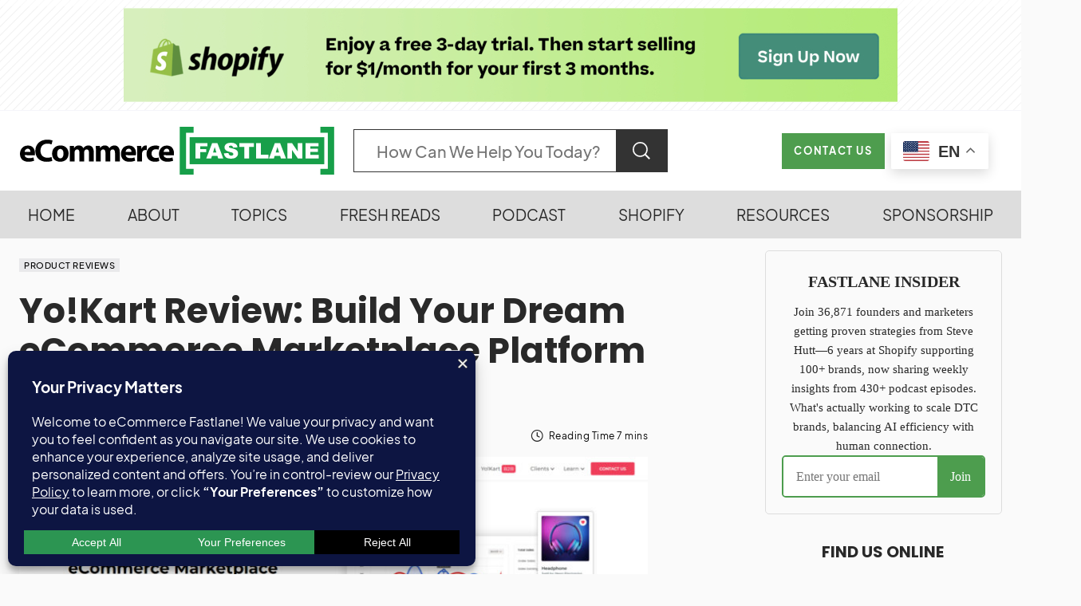

--- FILE ---
content_type: text/html
request_url: https://tzm.px-cloud.net/ns?c=d7abac80-f526-11f0-9265-8f9800d56705
body_size: 172
content:
BIG89USni_T1-6U6LHTYZpbMDUVQ1f0B5fRsVBbf_wNQ0AN04Uzno75KYVnWtUPn6HpaCedFxChRt6F6gO_un-nyCjg50ocD5VGn4ckDs1OaacJFj0Sub1ICuxhonGBC7969Ap_u9Xcg0XNwxmYmepInpsbn5YWwcuJVLLmRTtWo

--- FILE ---
content_type: application/javascript; charset=utf-8
request_url: https://client.px-cloud.net/PXeBumDLwe/main.min.js
body_size: 79046
content:
// @license Copyright (C) 2014-2026 PerimeterX, Inc (www.perimeterx.com).  Content of this file can not be copied and/or distributed.
try{window._pxAppId="PXeBumDLwe",function(){"use strict";function t(e){return t="function"==typeof Symbol&&"symbol"==typeof Symbol.iterator?function(t){return typeof t}:function(t){return t&&"function"==typeof Symbol&&t.constructor===Symbol&&t!==Symbol.prototype?"symbol":typeof t},t(e)}var e,n,r=window,a=document,o=navigator,i=location,c="undefined",u="boolean",s="number",l="string",f="function",h="object",d=null,v=["/init.js","/main.min.js"],p="https://collector-a.px-cloud.net/api/v2/collector/clientError?r=",m="pxhc",y="pxjsc",g="c",b="b",w=function(t,e){var n=t.length,r=e?Number(e):0;if(r!=r&&(r=0),!(r<0||r>=n)){var a,o=t.charCodeAt(r);return o>=55296&&o<=56319&&n>r+1&&(a=t.charCodeAt(r+1))>=56320&&a<=57343?1024*(o-55296)+a-56320+65536:o}},E=function(e,n,r){return n>>=0,r=String(t(r)!==c?r:" "),e.length>n?String(e):((n-=e.length)>r.length&&(r+=r.repeat(n/r.length)),r.slice(0,n)+String(e))};n=String.fromCharCode,e=function(){for(var t=[],e=0,r="",a=0,o=arguments.length;a!==o;++a){var i=+arguments[a];if(!(i<1114111&&i>>>0===i))throw RangeError("Invalid code point: "+i);i<=65535?e=t.push(i):(i-=65536,e=t.push(55296+(i>>10),i%1024+56320)),e>=16383&&(r+=n.apply(null,t),t.length=0)}return r+n.apply(null,t)};var T=e;function I(e){var n=function(e,n){if("object"!=t(e)||!e)return e;var r=e[Symbol.toPrimitive];if(void 0!==r){var a=r.call(e,n||"default");if("object"!=t(a))return a;throw new TypeError("@@toPrimitive must return a primitive value.")}return("string"===n?String:Number)(e)}(e,"string");return"symbol"==t(n)?n:String(n)}function S(t,e,n){return(e=I(e))in t?Object.defineProperty(t,e,{value:n,enumerable:!0,configurable:!0,writable:!0}):t[e]=n,t}function A(t,e,n){var r=function(t,e,n){if(!e)return n?O(t):V(O(t));if(!n)return V(N(e,t));return N(e,t)}(t,e,n);return r}function R(t,e,n,r,a,o,i){return P(e&r|n&~r,t,e,a,o,i)}function C(t,e,n,r,a,o,i){return P(e^n^r,t,e,a,o,i)}function x(t,e){t[e>>5]|=128<<e%32,t[14+(e+64>>>9<<4)]=e;var n,r,a,o,i,c=1732584193,u=-271733879,s=-1732584194,l=271733878;for(n=0;n<t.length;n+=16)r=c,a=u,o=s,i=l,c=U(c,u,s,l,t[n],7,-680876936),l=U(l,c,u,s,t[n+1],12,-389564586),s=U(s,l,c,u,t[n+2],17,606105819),u=U(u,s,l,c,t[n+3],22,-1044525330),c=U(c,u,s,l,t[n+4],7,-176418897),l=U(l,c,u,s,t[n+5],12,1200080426),s=U(s,l,c,u,t[n+6],17,-1473231341),u=U(u,s,l,c,t[n+7],22,-45705983),c=U(c,u,s,l,t[n+8],7,1770035416),l=U(l,c,u,s,t[n+9],12,-1958414417),s=U(s,l,c,u,t[n+10],17,-42063),u=U(u,s,l,c,t[n+11],22,-1990404162),c=U(c,u,s,l,t[n+12],7,1804603682),l=U(l,c,u,s,t[n+13],12,-40341101),s=U(s,l,c,u,t[n+14],17,-1502002290),c=R(c,u=U(u,s,l,c,t[n+15],22,1236535329),s,l,t[n+1],5,-165796510),l=R(l,c,u,s,t[n+6],9,-1069501632),s=R(s,l,c,u,t[n+11],14,643717713),u=R(u,s,l,c,t[n],20,-373897302),c=R(c,u,s,l,t[n+5],5,-701558691),l=R(l,c,u,s,t[n+10],9,38016083),s=R(s,l,c,u,t[n+15],14,-660478335),u=R(u,s,l,c,t[n+4],20,-405537848),c=R(c,u,s,l,t[n+9],5,568446438),l=R(l,c,u,s,t[n+14],9,-1019803690),s=R(s,l,c,u,t[n+3],14,-187363961),u=R(u,s,l,c,t[n+8],20,1163531501),c=R(c,u,s,l,t[n+13],5,-1444681467),l=R(l,c,u,s,t[n+2],9,-51403784),s=R(s,l,c,u,t[n+7],14,1735328473),c=C(c,u=R(u,s,l,c,t[n+12],20,-1926607734),s,l,t[n+5],4,-378558),l=C(l,c,u,s,t[n+8],11,-2022574463),s=C(s,l,c,u,t[n+11],16,1839030562),u=C(u,s,l,c,t[n+14],23,-35309556),c=C(c,u,s,l,t[n+1],4,-1530992060),l=C(l,c,u,s,t[n+4],11,1272893353),s=C(s,l,c,u,t[n+7],16,-155497632),u=C(u,s,l,c,t[n+10],23,-1094730640),c=C(c,u,s,l,t[n+13],4,681279174),l=C(l,c,u,s,t[n],11,-358537222),s=C(s,l,c,u,t[n+3],16,-722521979),u=C(u,s,l,c,t[n+6],23,76029189),c=C(c,u,s,l,t[n+9],4,-640364487),l=C(l,c,u,s,t[n+12],11,-421815835),s=C(s,l,c,u,t[n+15],16,530742520),c=F(c,u=C(u,s,l,c,t[n+2],23,-995338651),s,l,t[n],6,-198630844),l=F(l,c,u,s,t[n+7],10,1126891415),s=F(s,l,c,u,t[n+14],15,-1416354905),u=F(u,s,l,c,t[n+5],21,-57434055),c=F(c,u,s,l,t[n+12],6,1700485571),l=F(l,c,u,s,t[n+3],10,-1894986606),s=F(s,l,c,u,t[n+10],15,-1051523),u=F(u,s,l,c,t[n+1],21,-2054922799),c=F(c,u,s,l,t[n+8],6,1873313359),l=F(l,c,u,s,t[n+15],10,-30611744),s=F(s,l,c,u,t[n+6],15,-1560198380),u=F(u,s,l,c,t[n+13],21,1309151649),c=F(c,u,s,l,t[n+4],6,-145523070),l=F(l,c,u,s,t[n+11],10,-1120210379),s=F(s,l,c,u,t[n+2],15,718787259),u=F(u,s,l,c,t[n+9],21,-343485551),c=M(c,r),u=M(u,a),s=M(s,o),l=M(l,i);return[c,u,s,l]}function X(t){return unescape(encodeURIComponent(t))}function B(t){var e,n=[];for(n[(t.length>>2)-1]=void 0,e=0;e<n.length;e+=1)n[e]=0;for(e=0;e<8*t.length;e+=8)n[e>>5]|=(255&t.charCodeAt(e/8))<<e%32;return n}function M(t,e){var n=(65535&t)+(65535&e);return(t>>16)+(e>>16)+(n>>16)<<16|65535&n}function k(t){var e,n="";for(e=0;e<32*t.length;e+=8)n+=String.fromCharCode(t[e>>5]>>>e%32&255);return n}function O(t){return function(t){return k(x(B(t),8*t.length))}(X(t))}function F(t,e,n,r,a,o,i){return P(n^(e|~r),t,e,a,o,i)}function N(t,e){return function(t,e){var n,r=B(t),a=[],o=[];for(a[15]=o[15]=void 0,r.length>16&&(r=x(r,8*t.length)),n=0;n<16;n+=1)a[n]=909522486^r[n],o[n]=1549556828^r[n];var i=x(a.concat(B(e)),512+8*e.length);return k(x(o.concat(i),640))}(X(t),X(e))}function V(t){var e,n,r="0123456789abcdef",a="";for(n=0;n<t.length;n+=1)e=t.charCodeAt(n),a+=r.charAt(e>>>4&15)+r.charAt(15&e);return a}function U(t,e,n,r,a,o,i){return P(e&n|~e&r,t,e,a,o,i)}function P(t,e,n,r,a,o){return M((i=M(M(e,t),M(r,o)))<<(c=a)|i>>>32-c,n);var i,c}var G="function",_=window,H=document,Y="ABCDEFGHIJKLMNOPQRSTUVWXYZabcdefghijklmnopqrstuvwxyz0123456789+/=",Z=/[^+/=0-9A-Za-z]/,W=_.atob,D=_.btoa,j=t(W),L=t(D);function Q(t){return j===G?W(t):function(t){var e,n,r,a,o=[],i=0,c=t.length;try{if(Z.test(t)||/=/.test(t)&&(/=[^=]/.test(t)||/={3}/.test(t)))return null;for(c%4>0&&(c=(t+=_.Array(4-c%4+1).join("=")).length);i<c;){for(n=[],a=i;i<a+4;)n.push(Y.indexOf(t.charAt(i++)));for(r=[((e=(n[0]<<18)+(n[1]<<12)+((63&n[2])<<6)+(63&n[3]))&255<<16)>>16,64===n[2]?-1:(65280&e)>>8,64===n[3]?-1:255&e],a=0;a<3;++a)(r[a]>=0||0===a)&&o.push(String.fromCharCode(r[a]))}return o.join("")}catch(t){return null}}(t)}function J(t){return L===G?D(encodeURIComponent(t).replace(/%([0-9A-F]{2})/g,(function(t,e){return String.fromCharCode("0x"+e)}))):function(t){var e,n,r,a,o,i=_.unescape||_.decodeURI,c=0,u=0,s=[];if(!t)return t;try{t=i(encodeURIComponent(t))}catch(e){return t}do{e=(o=t.charCodeAt(c++)<<16|t.charCodeAt(c++)<<8|t.charCodeAt(c++))>>18&63,n=o>>12&63,r=o>>6&63,a=63&o,s[u++]=Y.charAt(e)+Y.charAt(n)+Y.charAt(r)+Y.charAt(a)}while(c<t.length);var l=s.join(""),f=t.length%3;return(f?l.slice(0,f-3):l)+"===".slice(f||3)}(t)}var z,K,q,$=/[\\\"\u0000-\u001f\u007f-\u009f\u00ad\u0600-\u0604\u070f\u17b4\u17b5\u200c-\u200f\u2028-\u202f\u2060-\u206f\ufeff\ufff0-\uffff]/g,tt={"\b":"\\b","\t":"\\t","\n":"\\n","\f":"\\f","\r":"\\r","\v":"\\v",'"':'\\"',"\\":"\\\\"},et='"undefined"',nt="null";function rt(t){return t&&t!==K&&at("Expected '".concat(t,"' instead of '").concat(K,"'")),K=q.charAt(z),z+=1,K}function at(t){throw{name:"JsonError",message:"".concat(t," on ").concat(q),stack:(new Error).stack}}function ot(t){q=t,z=0,K=" ";var e=ht();return ut(),K&&at("Syntax error"),e}var it={'"':'"',"\\":"\\","/":"/",b:"\b",f:"\f",n:"\n",r:"\r",t:"\t"};function ct(e){var n;switch(t(e)){case c:return"null";case u:return String(e);case s:var r=String(e);return"NaN"===r||"Infinity"===r?nt:r;case l:return st(e)}if(null===e||e instanceof RegExp)return nt;if(e instanceof Date)return['"',e.getFullYear(),"-",e.getMonth()+1,"-",e.getDate(),"T",e.getHours(),":",e.getMinutes(),":",e.getSeconds(),".",e.getMilliseconds(),'"'].join("");if(e instanceof Array){var a;for(n=["["],a=0;a<e.length;a++)n.push(ct(e[a])||et,",");return n[n.length>1?n.length-1:n.length]="]",n.join("")}for(var o in n=["{"],e)e.hasOwnProperty(o)&&void 0!==e[o]&&n.push(st(o),":",ct(e[o])||et,",");return n[n.length>1?n.length-1:n.length]="}",n.join("")}function ut(){for(;K&&K<=" ";)rt()}function st(t){return $.lastIndex=0,'"'+($.test(t)?t.replace($,ft):t)+'"'}function lt(){var t="";for("-"===K&&(t="-",rt("-"));K>="0"&&K<="9";)t+=K,rt();if("."===K)for(t+=".";rt()&&K>="0"&&K<="9";)t+=K;if("e"===K||"E"===K)for(t+=K,rt(),"-"!==K&&"+"!==K||(t+=K,rt());K>="0"&&K<="9";)t+=K,rt();var e=+t;if(isFinite(e))return e;at("Bad number")}function ft(t){var e=tt[t];return e||"\\u"+("0000"+t.charCodeAt(0).toString(16)).slice(-4)}function ht(){switch(ut(),K){case"{":return function(){var t,e={};if("{"===K){if(rt("{"),ut(),"}"===K)return rt("}"),e;for(;K;){if(t=dt(),ut(),rt(":"),e.hasOwnProperty(t)&&at('Duplicate key "'+t+'"'),e[t]=ht(),ut(),"}"===K)return rt("}"),e;rt(","),ut()}}at("Bad object")}();case"[":return function(){var t=[];if("["===K){if(rt("["),ut(),"]"===K)return rt("]"),t;for(;K;){if(t.push(ht()),ut(),"]"===K)return rt("]"),t;rt(","),ut()}}at("Bad array")}();case'"':return dt();case"-":return lt();default:return K>="0"&&K<="9"?lt():function(){switch(K){case"t":return rt("t"),rt("r"),rt("u"),rt("e"),!0;case"f":return rt("f"),rt("a"),rt("l"),rt("s"),rt("e"),!1;case"n":return rt("n"),rt("u"),rt("l"),rt("l"),null}at("Unexpected '".concat(K,"'"))}()}}function dt(){var e,n,r,a="";if('"'===K)for(;rt();){if('"'===K)return rt(),a;if("\\"===K)if(rt(),"u"===K){for(r=0,n=0;n<4&&(e=parseInt(rt(),16),isFinite(e));n+=1)r=16*r+e;a+=String.fromCharCode(r)}else{if(t(it[K])!==l)break;a+=it[K]}else a+=K}at("Bad string")}function vt(){var t=function(){var t=null;if(void 0!==a.hidden)t="";else for(var e=["webkit","moz","ms","o"],n=0;n<e.length;n++)if(void 0!==a[e[n]+"Hidden"]){t=e[n];break}return t}();return a[(""===t?"v":"V")+"isibilityState"]}function pt(){return a.currentScript}var mt,yt="M2gBbnUGGhs3YA==",gt="382",bt="PXeBumDLwe",wt="AWZzbVRaM0xHORRIGDFITgBEZioQaDtMDXBhIDsnOGMCQjNdRSUzUG82BhYAQ380Alc+UyllNw5oZnIiRwEnQE5wc0VANkdAEkFuNR9xaEwNdmVBbCY7YlMcNlMJP30=";function Et(){return Math.round(+new Date/1e3)}function Tt(){return mt}function It(e){return t(e)===h&&null!==e}function St(e){return t(Array.from)===f?Array.from(e):Array.prototype.slice.call(e)}function At(){return bt}function Rt(){return+new Date}var Ct=/(?:https?:)?\/\/client(?:-stg)?\.(?:perimeterx\.net|a\.pxi\.pub|px-cdn\.net|px-cloud\.net)\/PX[A-Za-z0-9]{4,8}\/main\.min\.js/g,xt=function(){var t=pt();if(t){var e=a.createElement("a");return e.href=t.src,e.hostname===i.hostname}for(var n=0;n<a.scripts.length;n++){var r=a.scripts[n].src;if(r&&Ct.test(r))return!1;Ct.lastIndex=null}return!0}();function Xt(e){if(t(e)===l)return e.replace(/"/g,'\\"')}function Bt(){var e=i.protocol;return t(e)===l&&0===e.indexOf("http")?e:"https:"}function Mt(t){mt=t}function kt(){return yt}function Ot(){for(var e=a.styleSheets,n={cssFromStyleSheets:0},o=0;o<e.length;o++){e[o].href&&n.cssFromStyleSheets++}if(r.performance&&t(r.performance.getEntriesByType)===f){var i=r.performance.getEntriesByType("resource");n.imgFromResourceApi=0,n.cssFromResourceApi=0,n.fontFromResourceApi=0;for(var c=0;c<i.length;c++){var u=i[c];"img"===u.initiatorType&&n.imgFromResourceApi++,("css"===u.initiatorType||"link"===u.initiatorType&&-1!==u.name.indexOf(".css"))&&n.cssFromResourceApi++,"link"===u.initiatorType&&-1!==u.name.indexOf(".woff")&&n.fontFromResourceApi++}}return n}function Ft(e,n){if(e&&t(e.indexOf)===f)return e.indexOf(n);if(e&&e.length>=0){for(var r=0;r<e.length;r++)if(e[r]===n)return r;return-1}}function Nt(){return Date.now()}var Vt="?",Ut="ABCDEFGHIJKLMNOPQRSTUVWXYZabcdefghijklmnopqrstuvwxyz0123456789",Pt="R29vZ2xlfGdvb2dsZXxDb29raWVib3Q=",Gt=48,_t=57,Ht=10,Yt=20,Zt=0,Wt=[];function Dt(t,e){var n=Ft(t,e);return-1!==n?n:(t.push(e),t.length-1)}function jt(t){var e=[];if(!t)return e;for(var n,r=t.split("\n"),a=null,o=/^\s*at (.*?) ?\(?((?:file:\/\/|https?:\/\/|blob|chrome-extension|native|webpack:\/\/|eval|<anonymous>).*?)(?::(\d+))?(?::(\d+))?\)?\s*$/i,i=/^\s*(.*?)(?:\((.*?)\))?(?:^|@)((?:file|https?|blob|chrome|webpack|\[native).*?)(?::(\d+))?(?::(\d+))?\s*$/i,c=/^\s*at (?:((?:\[object object\])?.+) )?\(?((?:ms-appx|https?|webpack|blob):.*?):(\d+)(?::(\d+))?\)?\s*$/i,u=0,s=r.length;u<s;++u){if(n=o.exec(r[u]))a=[n[2]&&-1!==n[2].indexOf("native")?"":n[2],n[1]||Vt];else if(n=c.exec(r[u]))a=[n[2],n[1]||Vt];else{if(!(n=i.exec(r[u])))continue;a=[n[3],n[1]||Vt]}e.push(a)}return e}function Lt(t){for(var e=[],n=0;n<t.length;n+=2)e.push(t[n]);return e}function Qt(e){if(e){try{for(var n in e){var r=e[n];if(t(r)===f&&!ae(r))return!1}}catch(t){}return!0}}function Jt(e,n){for(var r="",a=t(n)===l&&n.length>10?n.replace(/\s*/g,""):Ut,o=0;o<e;o++)r+=a[Math.floor(Math.random()*a.length)];return Wt.indexOf(r)>-1?Jt(e,n):(Wt.push(r),r)}function zt(t,e){e||(e=i.href),t=t.replace(/[[\]]/g,"\\$&");var n=new RegExp("[?&]"+t+"(=([^&#]*)|&|#|$)").exec(e);if(!n)return null;var r=n[2];if(!r)return"";if(r=decodeURIComponent(r.replace(/\+/g," ")),"url"===t)try{r=Q(r)}catch(t){}return r}function Kt(t){return Array.isArray?Array.isArray(t):"[object Array]"===Object.prototype.toString.call(t)}function qt(e,n,r,a){var o;try{o=r()}catch(t){}return t(o)===c&&(o=t(a)===c?"missing":a),e[n]=o,o}function $t(t,e){for(var n="",r=0;r<t.length;r++)n+=String.fromCharCode(e^t.charCodeAt(r));return n}function te(t,e){try{var n=ee(t,e);if(!n)return;var r="";for(var a in n)r+=n[a]+"";return re(r)}catch(t){}}function ee(e,n){try{var a=Q("T2JqZWN0"),o=Q("Z2V0T3duUHJvcGVydHlEZXNjcmlwdG9y"),i=r[a][o];if(t(i)!==f)return;return i(e,n)}catch(t){}}function ne(t){return t?t.replace(/\s{2,100}/g," ").replace(/[\r\n\t]+/g,"\n"):""}function re(t){t=""+t;for(var e,n=Zt,r=0;r<t.length;r++){n=(n<<5)-n+t.charCodeAt(r),n|=0}return e=n,(e|=0)<0&&(e+=4294967296),e.toString(16)}function ae(e){return t(e)===f&&/\{\s*\[native code\]\s*\}/.test(""+e)}function oe(t,e){try{return t+e[t]}catch(t){return t}}function ie(t,e){var n=A(t,e);try{for(var r=function(t){for(var e="",n="",r=0;r<t.length;r++){var a=t.charCodeAt(r);a>=Gt&&a<=_t?e+=t[r]:n+=a%Ht}return e+n}(n),a="",o=0;o<r.length;o+=2)a+=r[o];return a}catch(t){}}function ce(e,n){var r="";if(!e)return r;try{r+=e+""}catch(t){return r}var a=function(t){try{return Object.getPrototypeOf&&Object.getPrototypeOf(t)||t.__proto__||t.prototype}catch(t){}}(e);if(r+=e.constructor||a&&a.constructor||"",a){var o;for(var i in a){o=!0;try{a.hasOwnProperty(i)&&(r+=n?i:oe(i,a))}catch(t){r+=i+(t&&t.message)}}if(!o&&t(Object.keys)===f){var c=Object.keys(a);if(c&&c.length>0)for(var u=0;u<c.length;u++)try{r+=n?c[u]:oe(c[u],a)}catch(t){r+=c[u]+(t&&t.message)}}}try{for(var s in e)try{e.hasOwnProperty&&e.hasOwnProperty(s)&&(r+=n?s:oe(s,e))}catch(t){r+=t&&t.message}}catch(t){r+=t&&t.message}return r}function ue(t,e){if(e/100>Math.random())return t()}var se=Jt(4),le=Jt(4),fe=Jt(4),he=Jt(4),de=Jt(4),ve=Jt(4),pe=Jt(4),me=Jt(4),ye=Jt(4),ge=Jt(4),be=Jt(4),we=Jt(4),Ee=Jt(4),Te=Jt(4),Ie=Jt(4),Se=Jt(4),Ae=Jt(4),Re=Jt(4),Ce=Jt(4),xe=Jt(4),Xe=Jt(4),Be=Jt(4),Me=Jt(4),ke=Jt(4),Oe=Jt(4),Fe=Jt(4),Ne=Jt(4),Ve=Jt(4),Ue=Jt(4),Pe=Jt(4),Ge=Jt(4),_e=Jt(4),He=Jt(4),Ye=Jt(4),Ze=Jt(4),We=Jt(4),De=Jt(4),je=Jt(4),Le=Jt(4),Qe=Jt(4),Je=Jt(4),ze=Jt(4),Ke=Jt(4),qe=Jt(4),$e=Jt(4),tn=Jt(4),en=Jt(4),nn=Jt(4),rn=Jt(4),an=Jt(4),on=Jt(4),cn=Jt(4),un=Jt(4),sn=Jt(4),ln=Jt(4),fn=Jt(4),hn=Jt(4),dn=Jt(4),vn=Jt(4),pn=Jt(4),mn=Jt(4),yn=Jt(4),gn=Jt(4),bn=Jt(4),wn=Jt(4),En=Jt(4),Tn=Jt(4),In=Jt(4),Sn=Jt(4),An=Jt(4),Rn=Jt(4),Cn=Jt(4),xn=Jt(4);Jt(4),Jt(4);var Xn,Bn=Jt(4),Mn=Jt(4),kn=Jt(4),On=Jt(4),Fn=Jt(4),Nn=Jt(4),Vn=Jt(4),Un=Jt(4),Pn=Jt(4),Gn=Jt(4),_n=Jt(4),Hn=(S(S(S(S(S(S(S(S(S(S(Xn={},Fe,1),Ne,3),Ve,4),Ue,5),Pe,6),Ge,7),_e,8),He,9),Ye,10),Ze,11),S(S(S(S(S(S(S(S(S(S(Xn,We,12),De,14),je,15),Le,16),Qe,17),Je,18),ze,19),Ke,20),qe,21),tn,22),S(S(S(S(S(S(Xn,en,23),nn,25),rn,26),an,27),on,28),$e,29));xt&&function(){function t(t){try{var e=At(),n=e.substring(2),a=t.message,o=t.filename,i=t.lineno,c=t.colno,u=t.error,s=o.indexOf("/captcha.js")>-1,l=n&&o.indexOf(n)>-1&&(o.indexOf("/main.min.js")>-1||o.indexOf("/init.js")>-1);if(r.XMLHttpRequest&&(l||s)){0;var f=encodeURIComponent('{"appId":"'.concat(e,'","vid":"').concat(Tt()||"",'","tag":"').concat(kt(),'","line":"').concat(i,":").concat(c,'","script":"').concat(o,'","contextID":"').concat(s?"C":"S","_").concat(Hn[Fe],'","stack":"').concat(u&&Xt(u.stack||u.stackTrace)||"",'","message":"').concat(Xt(a)||"",'"}')),h=new XMLHttpRequest;h.open("GET",p+f,!0),h.setRequestHeader("Content-Type","text/plain;charset=UTF-8"),h.send()}}catch(t){}}r.addEventListener("error",t)}();var Yn={on:function(t,e,n){this.subscribe(t,e,n,!1)},one:function(t,e,n){this.subscribe(t,e,n,!0)},off:function(t,e){var n,r;if(void 0!==this.channels[t])for(n=0,r=this.channels[t].length;n<r;n++){if(this.channels[t][n].fn===e){this.channels[t].splice(n,1);break}}},subscribe:function(t,e,n,r){void 0===this.channels&&(this.channels={}),this.channels[t]=this.channels[t]||[],this.channels[t].push({fn:e,ctx:n,once:r||!1})},trigger:function(e){if(this.channels&&this.channels.hasOwnProperty(e)){for(var n=Array.prototype.slice.call(arguments,1),r=[];this.channels[e].length>0;){var a=this.channels[e].shift();t(a.fn)===f&&a.fn.apply(a.ctx,n),a.once||r.push(a)}this.channels[e]=r}}},Zn={cloneObject:function(t){var e={};for(var n in t)t.hasOwnProperty(n)&&(e[n]=t[n]);return e},extend:function(t,e){var n=Zn.cloneObject(e);for(var r in n)n.hasOwnProperty(r)&&(t[r]=n[r]);return t}};function Wn(t,e){try{var n=t.message,a=t.name,o=t.stack;0;var i=encodeURIComponent('{"appId":"'.concat(r._pxAppId||"",'","vid":"').concat(Tt()||"",'","tag":"').concat(kt(),'","name":"').concat(Xt(a)||"",'","contextID":"S_').concat(e,'","stack":"').concat(Xt(o)||"",'","message":"').concat(Xt(n)||"",'"}')),c=new XMLHttpRequest;c.open("GET",p+i,!0),c.setRequestHeader("Content-Type","text/plain;charset=UTF-8"),c.send()}catch(t){}}var Dn,jn,Ln,Qn=Q("VGh1LCAwMSBKYW4gMTk3MCAwMDowMDowMSBHTVQ=");function Jn(){try{if(Dn)return Dn;var t=i.hostname.split("."),e=t.pop();do{if(zn(e="".concat(t.pop(),".").concat(e)))return Dn=e}while(t.length>0);return Dn=i.hostname}catch(t){return Wn(t,Hn[Ze]),Dn=i.hostname}}function zn(t){var e=!(arguments.length>1&&void 0!==arguments[1])||arguments[1],n="_pxttld=1",r="".concat(n,"; domain=").concat(t,"; SameSite=None; Secure; ").concat(e?"Partitioned;":"");try{if(a.cookie=r,a.cookie.indexOf(n)>-1)return a.cookie="".concat(r," expires=").concat(Qn,";"),!0}catch(t){}return!!e&&zn(t,!1)}var Kn=!1,qn=!1;function $n(){try{a.body.removeChild(Ln)}catch(t){}}function tr(){qn=!0,Kn&&$n()}function er(t){var e=("; "+(arguments.length>1&&void 0!==arguments[1]?arguments[1]:H).cookie).split("; ".concat(t,"="));if(e.length>1)return e.pop().split(";").shift()}var nr="";function rr(t){ar(t,-9e4,"",!0),ar(t,-9e4,"",!1)}function ar(t,e,n,r){var o=arguments.length>4&&void 0!==arguments[4]?arguments[4]:or();try{var i,c;null!==e&&("number"==typeof e||"string"==typeof e&&!isNaN(+e)?(i=e,c=new Date(Rt()+1e3*e).toUTCString()):"string"==typeof e&&(c=e));var u="".concat(t,"=").concat(n,"; max-age=").concat(i,"; expires=").concat(c,"; path=/"),s=(!0===r||"true"===r)&&Jn();return s&&(u=u+"; domain=."+s),a.cookie=u+"; "+o,er(t)===n}catch(e){return er(t)===n}}function or(){return nr}function ir(t){nr=Q(t||"")}var cr="localStorage",ur="sessionStorage",sr="nStorage",lr=S(S({},cr,null),ur,null),fr=S(S({},cr,{}),ur,{});function hr(t){return gr(t)?function(t){var e=r[t];return{type:t,getItem:pr(e),setItem:dr(e),removeItem:yr(e)}}(t):function(t){var e=fr[t];return{type:sr,getItem:function(t){return e[t]},setItem:function(t,n){return e[t]=n},removeItem:function(t){return e[t]=null}}}(t)}function dr(t){return function(e,n){var r=mr(e,!(arguments.length>2&&void 0!==arguments[2])||arguments[2]);try{return t.setItem(r,n),!0}catch(t){return!1}}}function vr(t){var e=hr(cr);try{return ot(Q(e.getItem(t)))}catch(t){}}function pr(t){return function(e){var n=!(arguments.length>1&&void 0!==arguments[1])||arguments[1];try{var r=mr(e,n);return t.getItem(r)}catch(t){return!1}}}function mr(t,e){return e?bt+"_"+t:t}function yr(t){return function(e){var n=!(arguments.length>1&&void 0!==arguments[1])||arguments[1];try{var r=mr(e,n);return t.removeItem(r),!0}catch(t){return!1}}}function gr(e){if(null!==lr[e])return lr[e];try{var n=r[e];return lr[e]=t(n)===h&&function(t){try{var e=Rt(),n="tk_"+e,r="tv_"+e;t.setItem(n,r);var a=t.getItem(n);return t.removeItem(n),null===t.getItem(n)&&a===r}catch(t){return!1}}(n),lr[e]}catch(t){return lr[e]=!1,lr[e]}}function br(t,e){var n=hr(cr);try{n.setItem(t,J(ct(e)))}catch(t){}}var wr={};wr[se]=Q("dG0="),wr[le]=Q("aWRwX3A="),wr[fe]=Q("aWRwX2M="),wr[he]=Q("YmRk"),wr[de]=Q("anNiX3J0"),wr[ve]=Q("YXh0"),wr[pe]=Q("cmY="),wr[me]=Q("ZnA="),wr[ye]=Q("Y2Zw"),wr[ge]=Q("c2Nz"),wr[be]=Q("Y2M="),wr[we]=Q("Y2Rl"),wr[Ee]=Q("ZGR0Yw=="),wr[Te]=Q("ZGNm"),wr[Ie]=Q("ZmVk"),wr[Se]=Q("ZHVmZA=="),wr[Ae]=Q("d2Jj"),wr[Re]=Q("Zmw="),wr[Ce]=Q("Y2Nj"),wr[xe]=Q("dWlpNA=="),wr[Xe]=Q("YWM="),wr[Be]=Q("aWM="),wr[Me]=Q("dXA="),wr[ke]=Q("YWk="),wr[Oe]=Q("bmY=");var Er="px-ff",Tr={},Ir={},Sr=[],Ar=!1;function Rr(t,e){for(t=t.splice(0);t.length>0;)try{t.shift()(e)}catch(t){}}function Cr(t,e){var n=e.ff,r=e.ttl,a=e.args,o=t?a:"1";Tr[n]=o;var i=r&&parseInt(r)||0;i>0&&function(t,e,n){var r=vr(Er)||{};r[t]={ttl:Et()+e,val:n},br(Er,r)}(n,i,o),t&&Ir[n]&&Rr(Ir[n]||[],o)}function xr(t){return Tr?Tr[t]:void 0}function Xr(t){Ar?t():Sr.push(t)}function Br(t){return Tr&&Tr.hasOwnProperty(t)}function Mr(t,e){Tr.hasOwnProperty(t)?e(Tr[t]):(Ir[t]||(Ir[t]=[]),Ir[t].push(e))}function kr(){try{null[0]}catch(t){return t.stack||""}}function Or(t,e,n){return String(e).split(".").reduce((function(t,e){try{t=t[e]||n}catch(t){return n}return t}),t)}function Fr(t,e){var n=-1,a="",o=r.performance&&r.performance.getEntriesByType&&r.performance.getEntriesByType("resource").filter((function(n){return t.some((function(t){return-1!==n.name.indexOf(t)}))&&n.initiatorType===e}));if(Array.isArray(o)&&o.length>0){var i=o[0];"transferSize"in i&&(n=Math.round(i.transferSize/1024)),"name"in i&&(a=i.name)}return{resourceSize:n,resourcePath:a}}function Nr(t,e,n){var r=St(document.getElementsByTagName(e)).filter((function(e){return e.src&&(n=e.src,t.some((function(t){return-1!==n.indexOf(t)})));var n}))[0];return r&&r[n]}var Vr,Ur={cipher:"SHA512",len:36};try{if(("undefined"==typeof crypto?"undefined":t(crypto))!==c&&crypto&&crypto.getRandomValues){var Pr=new Uint8Array(16);(Vr=function(){return crypto.getRandomValues(Pr),Pr})()}}catch(t){Vr=void 0}if(!Vr){var Gr=new Array(16);Vr=function(){for(var t,e=0;e<16;e++)0==(3&e)&&(t=4294967296*Math.random()),Gr[e]=t>>>((3&e)<<3)&255;return Gr}}for(var _r=[],Hr=0;Hr<256;Hr++)_r[Hr]=(Hr+256).toString(16).substr(1);function Yr(t,e){var n=e||0,r=_r;return r[t[n++]]+r[t[n++]]+r[t[n++]]+r[t[n++]]+"-"+r[t[n++]]+r[t[n++]]+"-"+r[t[n++]]+r[t[n++]]+"-"+r[t[n++]]+r[t[n++]]+"-"+r[t[n++]]+r[t[n++]]+r[t[n++]]+r[t[n++]]+r[t[n++]]+r[t[n++]]}var Zr=Vr(),Wr=[1|Zr[0],Zr[1],Zr[2],Zr[3],Zr[4],Zr[5]],Dr=16383&(Zr[6]<<8|Zr[7]),jr=0,Lr=0;function Qr(t,e,n,r){var a="";if(r)try{for(var o=((new Date).getTime()*Math.random()+"").replace(".",".".charCodeAt()).split("").slice(-16),i=0;i<o.length;i++)o[i]=parseInt(10*Math.random())*+o[i]||parseInt(Math.random()*Ur.len);a=Yr(o,0,Ur.cipher)}catch(t){}var c=e&&n||0,u=e||[],s=void 0!==(t=t||{}).clockseq?t.clockseq:Dr,l=void 0!==t.msecs?t.msecs:Rt(),f=void 0!==t.nsecs?t.nsecs:Lr+1,h=l-jr+(f-Lr)/1e4;if(h<0&&void 0===t.clockseq&&(s=s+1&16383),(h<0||l>jr)&&void 0===t.nsecs&&(f=0),f>=1e4)throw new Error("uuid.v1(): Can't create more than 10M uuids/sec");jr=l,Lr=f,Dr=s;var d=(1e4*(268435455&(l+=122192928e5))+f)%4294967296;u[c++]=d>>>24&255,u[c++]=d>>>16&255,u[c++]=d>>>8&255,u[c++]=255&d;var v=l/4294967296*1e4&268435455;u[c++]=v>>>8&255,u[c++]=255&v,u[c++]=v>>>24&15|16,u[c++]=v>>>16&255,u[c++]=s>>>8|128,u[c++]=255&s;for(var p=t.node||Wr,m=0;m<6;m++)u[c+m]=p[m];var y=e||Yr(u);return a===y?a:y}var Jr,zr=Q("cGF5bG9hZD0="),Kr=Q("YXBwSWQ9"),qr=Q("dGFnPQ=="),$r=Q("dXVpZD0="),ta=Q("eHV1aWQ9"),ea=Q("ZnQ9"),na=Q("c2VxPQ=="),ra=Q("Y3M9"),aa=Q("cGM9"),oa=Q("c2lkPQ=="),ia=Q("dmlkPQ=="),ca=Q("anNjPQ=="),ua=Q("Y2k9"),sa=Q("cHhoZD0="),la=Q("ZW49"),fa=Q("cnNjPQ=="),ha=Q("Y3RzPQ=="),da=Q("cHhhYz0="),va=Q("aGlkPQ=="),pa=Q("Ymk9"),ma=Q("YXBwbGljYXRpb24veC13d3ctZm9ybS11cmxlbmNvZGVk"),ya=Q("X3B4VXVpZA=="),ga=Q("X3B4QWN0aW9u"),ba=Q("X3B4TW9kYWw=");function wa(){return r[ba]}function Ea(){return r[ga]}var Ta,Ia,Sa=null;function Aa(t){Sa=t}function Ra(){return Jr||(Ea()?(t(Jr=xa()||zt("uuid")||Qr())===l&&36!==Jr.length&&(Jr=(Jr=Jr.replace(":true","")).trim()),xa()||(e=Jr,r[ya]=e)):Jr=Qr(),Jr);var e}function Ca(t){Jr=t}function xa(){return r[ya]}function Xa(){return Sa}function Ba(){try{if(-1!==o.userAgent.indexOf("Firefox")){Ia=0;var t=new Image;t.onerror=function(){try{-1!==Error().stack.indexOf(Q("RXZlbnRIYW5kbGVyTm9uTnVsbA=="))&&(Ia=1)}catch(t){}},t.src=Q("YWJvdXQ6Ymxhbms=")}}catch(t){}}function Ma(){try{if(-1!==o.userAgent.indexOf("Chrome")&&r.console.context){Ta=0;var t=new EvalError;Object.defineProperty(t,"name",{get:function(){return Ta++,""}}),console.context().log("%c",t)}}catch(t){}}var ka,Oa,Fa,Na,Va,Ua,Pa,Ga,_a,Ha,Ya,Za,Wa,Da,ja,La,Qa,Ja,za,Ka,qa,$a,to,eo,no,ro,ao,oo,io=Q("X3B4TW9uaXRvckFicg=="),co=Q("X3B4QWJy"),uo=Q("cHgtY2FwdGNoYQ=="),so=Q("Zy1yZWNhcHRjaGE="),lo=Q("X3B4aGQ="),fo=Q("X3B4dmlk"),ho=Q("aXNUcnVzdGVk"),vo=Q("cHhzaWQ="),po=Q("cHhjdHM="),mo=Q("cHhfc3Nk"),yo=Rt(),go=Zn.extend({},Yn),bo="no_fp",wo=0,Eo=!1,To=Q("X3B4TW9iaWxl"),Io=Q("aHR0cDovL2xvY2FsaG9zdDozMTQ2MC9mYXZpY29uLnBuZw=="),So=Q("Y2hyb21lLWV4dGVuc2lvbjovL2tjZG9uZ2liZ2NwbG1hYWdubWdwamhwamdtbWFhYWFhL2xvY2FsZS5qcw=="),Ao={Events:go,ClientUuid:Ra(),setChallenge:function(t){wo=1,Ca(t)}},Ro=((Da=jt(kr()))[Da.length-1]||{})[0],Co=3600,xo=hr(cr),Xo=hr(ur),Bo=Q("cHhfaHZk"),Mo=4210,ko=Q("X3B4YWM="),Oo=Q("cGVybWlzc2lvbl9kZW5pZWQ="),Fo=Q("bm9fcGVybWlzc2lvbnM=");function No(){return Ga&&Ga.length>0}function Vo(){return za&&parseInt(za)}function Uo(){var t=a.getElementById(uo);return t&&t.getElementsByTagName("iframe").length>0}function Po(){return!!Element.prototype.attachShadow}function Go(){Eo=Br(wr[pe])}function _o(t){var e=arguments.length>1&&void 0!==arguments[1]?arguments[1]:qo();return!!t&&(new Date).getTime()-t>1e3*e}function Ho(){return ja}function Yo(){return r.self!==r.top}function Zo(){!function(){try{Ga=r.speechSynthesis.getVoices(),r.speechSynthesis.onvoiceschanged=function(){(!Ga||Ga&&0===Ga.length)&&(Ga=r.speechSynthesis.getVoices())}}catch(t){}}(),function(){if(!(_a=Or(a,"currentScript.src",null))){var t=Fr(v,"script").resourcePath;_a=t}}(),function(){try{if(!o.permissions)return void(Fa=Fo);"denied"===Notification.permission&&o.permissions.query({name:"notifications"}).then((function(t){"prompt"===t.state&&(Fa=Oo)}))}catch(t){}}(),function(){try{navigator.userAgentData&&navigator.userAgentData.getHighEntropyValues(["architecture","bitness","brands","mobile","model","platform","platformVersion","uaFullVersion"]).then((function(t){Na=t}))}catch(t){}}(),function(){try{var t=r.performance&&r.performance.memory;t&&(Va=t.jsHeapSizeLimit,Ua=t.totalJSHeapSize,Pa=t.usedJSHeapSize)}catch(t){}}(),function(){try{(Ln=a.createElement("iframe")).style.display="none",Ln.onload=function(){jn=Ln.contentWindow,Ln.onload=void 0},a.body.appendChild(Ln),jn=Ln.contentWindow}catch(t){}}(),Ma(),Ba(),function(){try{var e=false;if(!e||t(e)!==f)return;var n=0.000000;Ha=ue(e,n)}catch(t){Wn(t,Hn[qe])}}(),o.storage&&o.storage.estimate?o.storage.estimate().then((function(t){Ya=A(t&&t.quota||bo)})).catch((function(){Ya=A(bo)})):Ya=A(bo),function(){if(1===o.hardwareConcurrency){var t=new Image;t.onload=function(){Za=1},t.src=Io;try{fetch(So,{method:"HEAD",mode:"no-cors"}).then((function(t){(t.ok||200===t.status)&&(Wa=1)})).catch((function(){}))}catch(t){}}}()}function Wo(){if(ro)return ro;try{return(ro=Xo.getItem(vo,!1))||""}catch(t){return""}}function Do(){return r[co]}function jo(e){var n,a=null,o=(n=At(),(r._pxAppId===n?"":n)||"");if(Ao.pxParams&&Ao.pxParams.length){a={};for(var i=0;i<Ao.pxParams.length;i++)a["p"+(i+1)]=Ao.pxParams[i]}else if(e)for(var u=1;u<=10;u++){var s=e[o+"_pxParam"+u];t(s)!==c&&((a=a||{})["p"+u]=s+"")}return a}function Lo(){return no||(no=xo.getItem(Bo))}function Qo(){return r[To]}function Jo(t){t&&(no=A(t),xo.setItem(Bo,no))}function zo(){return za}function Ko(t){if(t)try{return J($t(t,Mo))}catch(t){}}function qo(){var t=parseInt(xr(wr[ve]));return isNaN(t)?Co:t}function $o(t,e,n){ka&&!n||(ar(po,null,t,e),ka=t)}function ti(){if(ei())return Math.round(r.performance.now())}function ei(){return r.performance&&t(r.performance.now)===f}var ni={},ri={},ai=void 0,oi="s",ii="c";function ci(){return ei()?r.performance.now():Rt()}function ui(t){var e=ci()-ni[t];return ri[t]=ri[t]||{},ri[t][oi]=ri[t][oi]?ri[t][oi]+e:e,ri[t][ii]=ri[t][ii]?ri[t][ii]+1:1,function(t){return t>=0?parseInt(t):ai}(e)}var si,li=Q("aXNUcnVzdGVk"),fi=20,hi=Rt(),di=11,vi=1,pi=(Q("c2NyaXB0"),function(){var t="mousewheel";try{r&&o&&/Firefox/i.test(o.userAgent)&&(t="DOMMouseScroll")}catch(t){}return t}()),mi=r.MutationObserver||r.WebKitMutationObserver||r.MozMutationObserver;function yi(e,n){e&&t(e.clientX)===s&&t(e.clientY)===s&&(n.x=+(e.clientX||-1).toFixed(2),n.y=+(e.clientY||-1).toFixed(2))}function gi(t,e){if(!(t&&(t instanceof Element||It(t)&&1===t.nodeType)))return"";var n,r=t[hi];if(r)return e?Ai(r):r;try{n=function(t){if(t.id)return"#"+t.id;for(var e,n="",r=0;r<fi;r++){if(!(t&&t instanceof Element))return n;if("html"===t.tagName.toLowerCase())return n;if(t.id)return"#"+t.id+n;if(!((e=Si(t))instanceof Element))return t.tagName+n;if(Ri(n=Ei(t,e)+n))return n;t=e,n=">"+n}}(t),n=n.replace(/^>/,""),n=e?Ai(n):n,t[hi]=n}catch(t){}return n||t.id||t.tagName||""}function bi(t){try{return!!(t.offsetWidth||t.offsetHeight||t.getClientRects&&t.getClientRects().length)}catch(t){}}function wi(t){var e=c;return t&&t.hasOwnProperty(li)&&(e=t[li]&&"false"!==t[li]?"true":"false"),e}function Ei(t,e){if(1===e.getElementsByTagName(t.tagName).length)return t.tagName;for(var n=0;n<e.children.length;n++)if(e.children[n]===t)return t.tagName+":nth-child("+(n+1)+")"}function Ti(e,n){mi&&!e||t(n)!==f||new mi((function(e){e.forEach((function(e){if(e&&"attributes"===e.type){var r=e.attributeName,a=r&&e.target&&t(e.target.getAttribute)===f&&Element.prototype.getAttribute.call(e.target,e.attributeName);n(e.target,r,a)}}))})).observe(e,{attributes:!0})}function Ii(t){try{var e=Element.prototype.getBoundingClientRect.call(t);return{left:e.left,top:e.top}}catch(t){return{left:-1,top:-1}}}function Si(t){if(t){var e=t.parentNode||t.parentElement;return e&&e.nodeType!==di?e:null}}function Ai(e){if(t(e)===l)return e.replace(/:nth-child\((\d+)\)/g,(function(t,e){return e}))}function Ri(t){try{return 1===a.querySelectorAll(t).length}catch(t){return!1}}function Ci(t){if(t)return t.target||t.toElement||t.srcElement}function xi(t){si=t}function Xi(){return si}function Bi(t){return(t||Rt())-(Xi()||0)}var Mi,ki=!0;try{var Oi=Object.defineProperty({},"passive",{get:function(){return ki=!1,!0}});r.addEventListener("test",null,Oi)}catch(t){}function Fi(e,n,r){try{e&&n&&t(r)===f&&t(n)===l&&(t(e.removeEventListener)===f?e.removeEventListener(n,r):t(e.detachEvent)===f&&e.detachEvent("on"+n,r))}catch(t){}}function Ni(e,n,r,a){try{var o;if(e&&n&&t(r)===f&&t(n)===l)if(t(e.addEventListener)===f)ki?(o=!1,t(a)===u?o=a:a&&t(a.useCapture)===u?o=a.useCapture:a&&t(a.capture)===u&&(o=a.capture)):t(a)===h&&null!==a?(o={},a.hasOwnProperty("capture")&&(o.capture=a.capture||!1),a.hasOwnProperty("once")&&(o.once=a.once),a.hasOwnProperty("passive")&&(o.passive=a.passive),a.hasOwnProperty("mozSystemGroup")&&(o.mozSystemGroup=a.mozSystemGroup)):o={passive:!0,capture:t(a)===u&&a||!1},e.addEventListener(n,r,o);else t(e.attachEvent)===f&&e.attachEvent("on"+n,r)}catch(t){}}function Vi(t){return t?Ni:Fi}var Ui=[],Pi=[],Gi=!1;function _i(e){var n;if(e&&e.length){for(var r=0;r<e.length;r++)try{e[r].runLast&&t(n)!==f?n=e[r].handler:e[r].handler()}catch(t){}t(n)===f&&n(),e=[]}}function Hi(){Gi||(Gi=!0,_i(Pi))}function Yi(t,e){Mi||(Mi=!0,Ni(r,"pagehide",Hi)),Pi.push({handler:t,runLast:e})}function Zi(e){t(a.readyState)===c||"interactive"!==a.readyState&&"complete"!==a.readyState?(Ui.length||Wi((function(){xi(Xi()||Rt()),_i(Ui)})),Ui.push({handler:e})):(xi(Xi()||Rt()),e())}function Wi(t){var e=!1;function n(){e||(e=!0,t())}if(a.addEventListener)a.addEventListener("DOMContentLoaded",n,!1);else if(a.attachEvent){var o;try{o=null!==r.frameElement}catch(t){o=!1}a.documentElement.doScroll&&!o&&function t(){if(!e)try{a.documentElement.doScroll("left"),n()}catch(e){setTimeout(t,50)}}(),a.attachEvent("onreadystatechange",(function(){"complete"===a.readyState&&n()}))}if(r.addEventListener)r.addEventListener("load",n,!1);else if(r.attachEvent)r.attachEvent("onload",n);else{var i=r.onload;r.onload=function(){i&&i(),n()}}}function Di(e){for(var n=arguments.length,r=new Array(n>1?n-1:0),a=1;a<n;a++)r[a-1]=arguments[a];return t(Object.assign)===G?Object.assign.apply(Object,Array.prototype.slice.call(arguments)):e?(r.forEach((function(t){for(var n in t)Object.prototype.hasOwnProperty.call(t,n)&&(e[n]=t[n])})),e):void 0}Wi((function(){xi(Xi()||Rt())}));var ji,Li,Qi,Ji,zi,Ki,qi=Q("aW5uZXJIVE1M"),$i=Q("aWZyYW1l"),tc=Q("dmFsdWU="),ec=Q("cmVjYXB0Y2hh"),nc=Q("aGFuZGxlQ2FwdGNoYQ=="),rc=Q("Zy1yZWNhcHRjaGEtcmVzcG9uc2U="),ac=Q("cmVjYXB0Y2hhLXRva2Vu"),oc=Q("L2JmcmFtZT8="),ic=[],cc=[],uc=[],sc=[],lc=[],fc=null,hc=200,dc=40,vc=Jt(10),pc=0,mc=!1;function yc(){if(ji=a.getElementById(rc)){var t=Qi.getElementsByTagName($i)[0];return t&&/recaptcha/gi.test(t.getAttribute("src")||"")&&(Li=t),Li&&ji}}function gc(e){return!!(e.firstElementChild&&e.firstElementChild instanceof r.Element&&t(e.firstElementChild.getAttribute)===f)&&e.firstElementChild.className===so}function bc(t,e){var n=arguments.length>2&&void 0!==arguments[2]&&arguments[2];if(pc<hc){var r=jt(kr()),a=r[r.length-1]||{},o=a[0]||"",i=a[1]||"";if(!n&&-1!==o.indexOf(Ro))return;pc++,uc.push(Di({"DhU8VEt4PWU=":t,"DFM+Ekk/PyA=":Dt(cc,i),"fyRNZTlDTFM=":Dt(ic,o)},e))}}function wc(){if(yc())return Ac(),void Yi(Sc.bind(this,!1));var t=HTMLDivElement.prototype.appendChild,e=!1;HTMLDivElement.prototype.appendChild=function(n){var r=t.apply(this,St(arguments));return!e&&HTMLIFrameElement.prototype.isPrototypeOf(n)&&n.src.indexOf(ec)>=0&&(e=!0,delete HTMLDivElement.prototype.appendChild,yc()&&(Ac(),Yi(Sc.bind(this,!1)))),r}}function Ec(t,e,n){var r=t[e];r&&(t[e]=function(){var t=St(arguments);try{bc(n,{"Y1hRWSU/U20=":t})}catch(t){}return r.apply(this,t)})}function Tc(e,n){if(t(Object.defineProperty)===f&&t(Object.getOwnPropertyDescriptor)===f&&t(Object.getPrototypeOf)===f){var r=function(t,e){for(;null!==t;){var n=Object.getOwnPropertyDescriptor(t,e);if(n)return n;t=Object.getPrototypeOf(t)}return null}(Object.getPrototypeOf(e),n);if(null===r){var a=Di({},r,{get:function(){try{bc("WG9qbh4Jblg=",{"MklACHcmQDs=":n,"ajEYMCxWHwM=":gi(this,!0)})}catch(t){}if(t(r.get)===f)return r.get.call(this)},set:function(e){try{bc("Fm0kbFALIVw=",{"MklACHcmQDs=":n,"ajEYMCxWHwM=":gi(this,!0)})}catch(t){}if(t(r.set)===f)return r.set.call(this,e)}});Object.defineProperty(e,n,a)}}}function Ic(){!function(e,n){if(mi&&e&&t(n)===f){var r=new mi((function(t){t.forEach((function(t){t&&"childList"===t.type&&n(t.addedNodes,t.removedNodes)}))}));r.observe(e,{childList:!0,subtree:!0})}}(Qi,(function(t,e){if(t&&t.length){for(var n=[],r=0;r<t.length;r++)n.push(gi(t[r]));bc("AWZzJ0QIdBI=",{"Y1hRWSU/U20=":n},!0)}if(e&&e.length){for(var a=[],o=0;o<e.length;o++)a.push(gi(e[o]));bc("fEMOAjkpCTk=",{"Y1hRWSU/U20=":a},!0)}}))}function Sc(t){if(!mc){mc=!0,Rc();var e={"MklACHQuQTM=":uc,"eyBJYT5KT1U=":cc,ZRpXHCZx:t,"UilgKBRCbR8=":ic,"NAtGSnFmQno=":uc.length,"TTI/cwtUOkI=":sc,"ajEYMC9fGgA=":ui(vc),"BFs2GkE2MSs=":lc};if(t){var n=jt(kr()),r=n[n.length-1]||{};e["DFM+Ekk/PyA="]=Dt(cc,r[1]),e["fyRNZTlDTFM="]=Dt(ic,r[0])}Ki("dEsGCjIgAjg=",e)}}function Ac(){!function(){if(("undefined"==typeof MutationObserver?"undefined":t(MutationObserver))===f){var e=HTMLDivElement.prototype.appendChild,n=!1;HTMLDivElement.prototype.appendChild=function(t){var r=e.apply(this,St(arguments));return!n&&t instanceof HTMLIFrameElement&&t.src.indexOf(oc)>=0&&(n=!0,delete HTMLDivElement.prototype.appendChild,Ji=this.parentElement,zi=t,Ti(Ji,Xc),Ti(zi,Xc)),r}}}();var e,n,o,i,c=a.getElementById(ac);t(r[nc])===f&&(e=r[nc],r[nc]=function(){var t=St(arguments);try{Sc(!0)}catch(t){}e.apply(this,t)}),Ec(a,Q("cXVlcnlTZWxlY3Rvcg=="),"Fm0kbFMHJFw="),Ec(a,Q("Z2V0RWxlbWVudEJ5SWQ="),"dyxFbTJDRF0="),Ec(a,Q("cXVlcnlTZWxlY3RvckFsbA=="),"O2AJIX0ICxU="),Ec(a,Q("Z2V0RWxlbWVudHNCeU5hbWU="),"Bh00XEB7MG0="),Ec(a,Q("Z2V0RWxlbWVudHNCeVRhZ05hbWU="),"W0ApQR0qLno="),Ec(a,Q("Z2V0RWxlbWVudHNCeVRhZ05hbWVOUw=="),"eE8KDj0hCj0="),Ec(a,Q("Z2V0RWxlbWVudHNCeUNsYXNzTmFtZQ=="),"aR5bHy92XCo="),n="PX12457",Ec(o=Element.prototype,Q("Z2V0QXR0cmlidXRl"),n),Ec(o,Q("Z2V0QXR0cmlidXRlTlM="),n),Ec(o,Q("Z2V0QXR0cmlidXRlTm9kZQ=="),n),Ec(o,Q("Z2V0QXR0cmlidXRlTm9kZU5T"),n),Tc(ji,tc),Tc(ji,qi),Tc(Qi,qi),Ti(Qi,Cc),Ti(ji,Cc),Ti(Li,Cc),Ti(c,Cc),Ic(),i=HTMLFormElement.prototype.submit,HTMLFormElement.prototype.submit=function(){var t=St(arguments);try{bc("CF86Hk41Oiw=",t)}catch(t){}return i.apply(this,t)},ni[vc]=ci()}function Rc(){var t;null!==fc&&sc.length<dc&&((t="-"===fc[Nn][0]||"-"===fc[Vn][0]?"0":fc[Un]+" "+fc[Pn])!==sc[sc.length-1]&&(sc.push(t),lc.push(ui(vc))));fc=null}function Cc(t,e,n){e&&Ki("ST47fw9TOkk=",{"V0wlTRErIXc=":e||"","fgUMRDtpDXQ=":n||"","N2wFLXEEBR0=":gi(t,!0)})}function xc(e,n){Ki=n,t(Object.getOwnPropertyDescriptor)===f&&function(){var t=a.getElementById(uo);if(t&&t instanceof r.Element){if(gc(t))return Qi=t.firstChild,void wc();var e=Object.getOwnPropertyDescriptor(Element.prototype,"innerHTML");if(e&&e.set){var n=Di({},e),o=!1;n.set=function(n){var r=e.set.call(this,n);return o||(o=!0,gc(t)&&(Qi=t.firstChild,wc())),r},Object.defineProperty(t,"innerHTML",n)}}}()}function Xc(){null===fc&&(fc={},setTimeout(Rc,0)),fc[Nn]=Ji.style.left,fc[Vn]=Ji.style.top,fc[Un]=zi.style.width,fc[Pn]=zi.style.height}function Bc(t,e){return Bc=Object.setPrototypeOf?Object.setPrototypeOf.bind():function(t,e){return t.__proto__=e,t},Bc(t,e)}function Mc(){try{var t=!Boolean.prototype.valueOf.call(Reflect.construct(Boolean,[],(function(){})))}catch(t){}return(Mc=function(){return!!t})()}function kc(t,e){(null==e||e>t.length)&&(e=t.length);for(var n=0,r=new Array(e);n<e;n++)r[n]=t[n];return r}function Oc(t,e){if(t){if("string"==typeof t)return kc(t,e);var n=Object.prototype.toString.call(t).slice(8,-1);return"Object"===n&&t.constructor&&(n=t.constructor.name),"Map"===n||"Set"===n?Array.from(t):"Arguments"===n||/^(?:Ui|I)nt(?:8|16|32)(?:Clamped)?Array$/.test(n)?kc(t,e):void 0}}function Fc(t){return function(t){if(Array.isArray(t))return kc(t)}(t)||function(t){if("undefined"!=typeof Symbol&&null!=t[Symbol.iterator]||null!=t["@@iterator"])return Array.from(t)}(t)||Oc(t)||function(){throw new TypeError("Invalid attempt to spread non-iterable instance.\nIn order to be iterable, non-array objects must have a [Symbol.iterator]() method.")}()}var Nc=2;function Vc(e,n,r){!function(e,n,r){var a;try{a=Object.getOwnPropertyDescriptor(e,n)}catch(t){}if(!a||!a.configurable||!a.value)return;a.value=function(e,n){var r=n[Sn]||null,a=n[An]||null,o=0,i=function n(){try{var i,c,u=++o===Nc,s=!1;if("object"===t(this))try{i=Object.getPrototypeOf(this)===n.prototype}catch(t){}try{c=Array.prototype.slice.call(arguments)}catch(t){s=!0}var l=S(S(S({},Rn,i?null:this),Cn,c),xn,null);if(!u&&!s&&r)try{r(l)}catch(t){s=!0}if(i?l[Rn]=l[xn]=function(t,e,n){if(Mc())return Reflect.construct.apply(null,arguments);var r=[null];r.push.apply(r,e);var a=new(t.bind.apply(t,r));return n&&Bc(a,n.prototype),a}(e,Fc(l[Cn])):l[xn]=e.apply(l[Rn],l[Cn]),!u&&!s&&a)try{a(l)}catch(t){}return l[xn]}finally{o--}};return function(t,e){try{Object.defineProperty(t,"name",{value:e.name})}catch(t){}try{Object.defineProperty(t,"length",{value:e.length})}catch(t){}try{"function"==typeof e.toString&&(t.toString=function(){return this.hasOwnProperty("toString")?e.toString():this.toString()})}catch(t){}}(i,e),i}(a.value,r);try{Object.defineProperty(e,n,a)}catch(t){}}(e.prototype,n,r)}var Uc,Pc,Gc,_c=[Q("X19kcml2ZXJfZXZhbHVhdGU="),Q("X193ZWJkcml2ZXJfZXZhbHVhdGU="),Q("X19zZWxlbml1bV9ldmFsdWF0ZQ=="),Q("X19meGRyaXZlcl9ldmFsdWF0ZQ=="),Q("X19kcml2ZXJfdW53cmFwcGVk"),Q("X193ZWJkcml2ZXJfdW53cmFwcGVk"),Q("X19zZWxlbml1bV91bndyYXBwZWQ="),Q("X19meGRyaXZlcl91bndyYXBwZWQ="),Q("X1NlbGVuaXVtX0lERV9SZWNvcmRlcg=="),Q("X3NlbGVuaXVt"),Q("Y2FsbGVkU2VsZW5pdW0="),Q("JGNkY19hc2RqZmxhc3V0b3BmaHZjWkxtY2ZsXw=="),Q("JGNocm9tZV9hc3luY1NjcmlwdEluZm8="),Q("X18kd2ViZHJpdmVyQXN5bmNFeGVjdXRvcg=="),Q("d2ViZHJpdmVy"),Q("X193ZWJkcml2ZXJGdW5j"),Q("ZG9tQXV0b21hdGlvbg=="),Q("ZG9tQXV0b21hdGlvbkNvbnRyb2xsZXI="),Q("X19sYXN0V2F0aXJBbGVydA=="),Q("X19sYXN0V2F0aXJDb25maXJt"),Q("X19sYXN0V2F0aXJQcm9tcHQ="),Q("X193ZWJkcml2ZXJfc2NyaXB0X2Zu"),Q("X1dFQkRSSVZFUl9FTEVNX0NBQ0hF")],Hc=[].concat(_c,[Q("dHVybkludG9QYXJlbnRBc05lZWRlZA=="),Q("YWxsX2J5X2F0dHI="),Q("YWxsX2J5X3RhZw=="),Q("X19fZHVtcFk="),Q("X19fZHVtcA==")]),Yc=[].concat(_c),Zc=[Q("ZHJpdmVyLWV2YWx1YXRl"),Q("d2ViZHJpdmVyLWV2YWx1YXRl"),Q("c2VsZW5pdW0tZXZhbHVhdGU="),Q("d2ViZHJpdmVyQ29tbWFuZA=="),Q("d2ViZHJpdmVyLWV2YWx1YXRlLXJlc3BvbnNl")],Wc=[Q("d2ViZHJpdmVy"),Q("Y2RfZnJhbWVfaWRf")],Dc=[],jc=[],Lc=1e3;function Qc(t,e,n,r){Uc=!1,(Pc=Kc.bind(null,e,n))(r),r||(Gc=setInterval(Pc,Lc))}function Jc(t){if(r.Element.prototype.insertAdjacentElement){var e=Q("cnVubmluZyBzaG93LXBvaW50ZXItYW5p");Vc(Element,"insertAdjacentElement",S({},Sn,(function(n){try{n[Rn]instanceof HTMLBodyElement&&2===n[Cn].length&&n[Cn][1]instanceof HTMLDivElement&&n[Cn][1].id&&n[Cn][1].style.cssText.indexOf(e)>-1&&(t("PX12682"),cu())}catch(t){Wn(t,Hn[rn])}})))}}function zc(t){var e={};function n(n){if(e){for(var r=0;r<Zc.length;r++){var o=Zc[r];a.removeEventListener(o,e[o])}e=null,t("PX11353",n),cu()}}for(var r=0;r<Zc.length;r++){var o=Zc[r];e[o]=n.bind(null,r),a.addEventListener(o,e[o])}}function Kc(t,e,n){if(!Uc){try{var r=ou.bind(null,e);n||r(zc),r(iu),r($c),r(eu),r(uu),r(au),r(tu)}catch(t){Wn(t,Hn[Pe])}if(Dc.length>0)clearInterval(Gc),t("HwRtBVpobzQ=",{"fyRNZTpKTFc=":Dc}),Uc=!0}}function qc(t,e){for(var n=-1,a=0;a<e.length;a++){var o=e[a];if(r.Element.prototype.getAttribute.call(t,o)){n=a;break}}return n}function $c(t){if(!(Q("cHhfdGhlcmVfaXNfbm9fd2F5X2l0X2lzX29uX3RoZV93aW5kb3c=")in r)){var e=ru(r,Hc);-1!==e&&t("PX12366",e)}}function tu(t){var e=[Q("c3RvcmVJdGVt"),Q("cmV0cmlldmVJdGVt"),Q("aXNOb2RlUmVhY2hhYmxlXw==")];try{for(var n=Object.getOwnPropertyNames(a),r=0;r<n.length;r++)try{for(var o=a[n[r]],i=Object.getOwnPropertyNames(o.__proto__).toString(),c=0;c<e.length&&-1!==i.indexOf(e[c]);c++)c===e.length-1&&t("PX11362")}catch(t){}}catch(t){}}function eu(t){var e=qc(a.documentElement,Wc);-1!==e&&t("PX11634",e)}function nu(t,e){var n=t+e;if(-1===jc.indexOf(n)){jc.push(n);var r={PX12210:t,PX12343:e};Dc.push(r)}}function ru(t,e){for(var n=-1,r=0;r<e.length;r++){if(e[r]in t){n=r;break}}return n}function au(t){try{for(var e=[a.getElementsByTagName(Q("aWZyYW1l")),a.getElementsByTagName(Q("ZnJhbWU="))],n=0;n<e.length;n++)for(var r=e[n],o=0;o<r.length;o++){var i=qc(r[o],Wc);if(-1!==i)return void t("PX12013",i)}}catch(t){}}function ou(t,e){e(t||nu)}function iu(t){var e=ru(a,Yc);-1!==e&&t("PX11910",e)}function cu(){Pc&&Pc()}function uu(t){var e=Q("Q2hyb21lRHJpdmVyd2plcnM5MDhmbGpzZGYzNzQ1OWZzZGZnZGZ3cnU9");try{var n=a.cookie.indexOf(e);-1!==n&&t("PX12132",n)}catch(t){}}function su(){return Ea()===m}var lu=!1,fu=!0,hu=null,du=null,vu=function(){return{captchaMaxAge:hu,captchaMaxStale:du}},pu=function(t,e){hu=t,du=e};function mu(t){lu=t}function yu(){return fu}function gu(){return lu}var bu=wu;function wu(t,e){var n=Eu();return(wu=function(t,e){return n[t-=277]})(t,e)}function Eu(){var t=["11539EEUShX","1069122svDkoM","length","languages","imgFromResourceApi","isNaN","35510nwQKbZ","430287FRtKPl","PX762","UFgxMDcw","PX764","cssFromStyleSheets","handler","PX12617","UFg2NDU=","random","35cUeUGm","47884svNwBE","DzR9dUleeE4=","defineProperty","fontFromResourceApi","getItem","XQIvAxtqKTM=","nodeName","PX1200","heightJump","UFgxMDc2","QSYzZwdOM1I=","XGNuYhoEYlE=","PX12635","PX11745","replace","168qhuNqW","V0wlTRInIn8=","PX11659","startWidth","PX1078","2180ebiQuJ","P2QNJXoKARI=","startHeight","hash","precheckTimestamp","PX1145","bRJfEyh5WiA=","cssFromResourceApi","TBN+VA54","fEMOAjolCDc=","16xfEfdZ","PX12634","UFgxMTcxOQ==","PANOQnlsSXY=","2809041CHjBlE","PX1135","2562561fiJtFA","OA9KTn5nRnU=","round","widthJump","_px_pcdt","7siHzda","hasOwnProperty","AWZzJ0cPfhc=","60pImiNf","UFg3NTU=","PX11978","parse","ODlkNWZhOGQtMTgwZi00NGExLTg0OTctMDZiNWRlMjMwMmQ0","PX561","PX12616","toLowerCase","querySelectorAll","PX763"];return(Eu=function(){return t})()}!function(t,e){for(var n=333,r=317,a=307,o=344,i=343,c=328,u=314,s=303,l=309,f=293,h=327,d=288,v=334,p=wu,m=t();;)try{if(671131===-parseInt(p(n))/1*(-parseInt(p(r))/2)+-parseInt(p(a))/3+parseInt(p(o))/4*(-parseInt(p(i))/5)+parseInt(p(c))/6*(-parseInt(p(u))/7)+-parseInt(p(s))/8*(-parseInt(p(l))/9)+-parseInt(p(f))/10*(parseInt(p(h))/11)+parseInt(p(d))/12*(parseInt(p(v))/13))break;m.push(m.shift())}catch(t){m.push(m.shift())}}(Eu);var Tu,Iu,Su,Au,Ru,Cu,xu=Q(bu(321)),Xu=Q(bu(341)),Bu=Q(bu(336)),Mu=Q(bu(282)),ku=Q(bu(318)),Ou=Q(bu(305)),Fu=1e4,Nu=bu(313),Vu=1e4,Uu=!1,Pu=!1,Gu=null;function _u(t,e){Cu(t,e)}var Hu=function(){var t=Ea();return t===m||"pxc"===t};function Yu(){var t=319,e=bu;Cu(e(294),{"RTo3ewBWMUk=":e(t),"VQonCxBmJD0=":Do()})}function Zu(){var t=325,e=329,n=279,r=324,o=bu,i={},c=null;try{for(var u=a[o(t)]("*"),s=0;s<u[o(e)];s++){var l=u[s],f=l[o(n)]&&l[o(n)][o(r)]();f&&(i[f]=(i[f]||0)+1)}c=Ko(ct(i))}catch(t){}return c}function Wu(){var t,e=286,n=319,r=285,a=bu;switch(!0){case Hu():t=a(e);break;case Ea()===g:t=a(n);break;case is():t=a(r);break;default:t=null}return t}function Du(t){var e=bu,n=!0;return!1===t[Ou]&&(n=!1),t[e(315)](Ou)&&delete t[Ou],n}function ju(e,n,r,a,o){var i=311,c=342,u=bu;Gu=e,n=t(n)===s&&n>0&&n<Fu?n:Math[u(i)](1e3*(2*Math[u(c)]()+1)),r=t(r)===l&&r||Jt(32),su()&&ts(n,r,a,o)}function Lu(){var t=339,e=bu;return"_"+bt[e(287)](/^PX|px/,"")+e(t)}function Qu(t){var e=301,n=316,r=316,a=bu;Gu&&!t[ku]&&(delete t[ku],t[a(e)]=Gu),cu(),Cu(a(n),$u(t,a(r)))}function Ju(t){var e,n;if(Cu=t,!rs())return e=346,n=bu,void(!Ea()&&Object[n(e)]&&(r[Lu()]=null,Object[n(e)](r,Lu(),{set:function(t){Iu=t,setTimeout(zu,0)},get:function(){return Iu}})));!su()&&!is()&&ts()}function zu(){var t=bu;Iu&&!su()&&(Wu()===t(319)&&ts(),xc())}function Ku(){try{var t=function(){var t={u:277,v:320,q:297},e=bu;try{var n=hr(ur)[e(t.u)](Nu,!1);if(n){var r=JSON[e(t.v)](Q(n));return r&&r[e(t.q)]}}catch(t){}}();if(t)return Rt()-t<Vu}catch(t){}}function qu(t,e,n,r){var a=bu,o=rs(),i=o&&o[a(337)];i&&i(t,e,n,r)}function $u(e,n){var r,a,i=310,c=315,u=323,s=340,l=323,f=340,d=340,v=322,p=306,m=283,y=330,g=329,b=299,w=289,E=284,T=300,I=302,S=331,A=278,R=347,C=345,x=338,X=bu,B={"IUYTR2cvF3w=":Du(e),"VQonCxBmJD0=":Do(),"KxAZEW13FCc=":(r=kr(),a=r.split("\n"),a.length>Yt?a.slice(a.length-Yt,a.length).join("\n"):r),"LxQdFWlzGyQ=":!!kr(),"TTI/cwtYP0U=":vt(),"a1BZUS4+VWo=":Zu(),"OA9KTn5nRnU=":e[X(i)]||Bi()};if(e[X(c)](X(u))&&e[X(c)](X(s))&&(pu(e[X(l)],e[X(f)]),delete e[X(l)],delete e[X(d)]),su()&&n===X(v)){B[X(p)]=Boolean(!0),B[X(m)]=o[X(y)]&&o[X(y)][X(g)],B[X(b)]=Lo(),B[X(w)]=Po();try{var M=Ot();B[X(E)]=M[X(T)],B[X(I)]=M[X(S)],B[X(A)]=M[X(R)],B[X(C)]=M[X(x)]}catch(t){}}for(var k in e){var O=e[k];if(t(O)!==h||Kt(O)||null===O)B[k]=O;else for(var F in O)B[F]=O[F]}return B}function ts(t,e,n,r){var a=335,o=326,i=292,c=280,u=298,s=bu,l=rs(),f=l&&l[s(a)];f&&(l[s(o)]=Qu,l[s(i)]=as,l[s(c)]=_u,l[s(u)]=Yu,f(os,t,e,n,r))}function es(){return Gu}function ns(){var t=319,e=286,n=bu,r=Wu();return r===n(t)||r===n(e)}function rs(){var t=Lu();return r[t]}function as(t){t[Xu]&&(Uu=t[Xu]),t[Bu]&&(Pu=t[Bu]),t[Mu]&&(Ru=t[Mu])}function os(t,e){Cu(t,$u(e,t))}function is(){return Ea()===y}var cs,us,ss,ls,fs,hs=i&&i.href||"",ds=50,vs=15e3,ps=50,ms=10,ys=50,gs=50,bs=",",ws=10,Es=5,Ts="mousemove",Is="touchmove",Ss=!0,As=[],Rs={},Cs=1,xs=0,Xs=0,Bs=0,Ms=!1,ks=Rt(),Os=!0,Fs={mousemove:null,mousewheel:null,touchmove:null,previousTouchmove:{screenX:null,screenY:null}},Ns={mousemove:200,touchmove:200,mousewheel:50},Vs=["mouseup","mousedown","click","contextmenu","mouseout","touchend","touchstart"],Us=["keyup","keydown"],Ps=["copy","cut","paste"],Gs=[Ts,Is,pi],_s=[],Hs=[],Ys=[],Zs=[],Ws=[];function Ds(){Fs[pi]&&(xs++,(void 0===ls||Fs[pi]["KD9aPm1SXw0="].length>ls["KD9aPm1SXw0="].length)&&(ls=Fs[pi]),Fs[pi]["OA9KTn5oTn0="]=Bi()),Fs[pi]=null}function js(e){try{var n=Rt(),r=n-ks;if(us=e.type,function(e,n){if(e.type===Ts&&t(e.movementX)===s&&t(e.movementY)===s)_s.length<ms&&_s.push(+e.movementX.toFixed(2)+bs+ +e.movementY.toFixed(2)+bs+Bi(n)),Ys.length<ys&&Ys.push(il(e));else if(e.type===Is){var r=$s(e);if(r&&t(r.screenX)===s&&t(r.screenY)===s){if(Hs.length<ms){var a=t(Fs.previousTouchmove.screenX)===s?r.screenX-Fs.previousTouchmove.screenX:0,o=t(Fs.previousTouchmove.screenY)===s?r.screenY-Fs.previousTouchmove.screenY:0;Fs.previousTouchmove.screenX=r.screenX,Fs.previousTouchmove.screenY=r.screenY,Hs.push(+a.toFixed(2)+bs+ +o.toFixed(2)+bs+Bi(n))}Zs.length<gs&&Zs.push(il(e))}}}(e,n),r>ps){ks=n;var a=ol(e),o={"BXp3O0AVcgE=":a.pageX,"ZRpXGyBwUy0=":a.pageY,"OA9KTn5nRnU=":Bi(n)};if(null===Fs[us]){var i=Js(e,!1);i.coordination_start=[o],i.coordination_end=[],Fs[us]=i}else{var c=Fs[us].coordination_start;c.length>=Ns[us]/2&&(c=Fs[us].coordination_end).length>=Ns[us]/2&&c.shift(),c.push(o)}}}catch(t){}}function Ls(){us!==Ts&&us!==Is||function(){if(Fs[us]){var t=Fs[us].coordination_start.length,e=Fs[us].coordination_start[t-1]["OA9KTn5nRnU="],n=nl(cl(Lt(Fs[us].coordination_start))),r=cl(Lt(Fs[us].coordination_end));r.length>0&&(r[0]["OA9KTn5nRnU="]-=e);var a=nl(r);Fs[us].PX12301=""!==a?n+"|"+a:n,delete Fs[us].coordination_start,delete Fs[us].coordination_end,al(Fs[us],us),Fs[us]=null}us===Is&&(Fs.previousTouchmove.screenX=null,Fs.previousTouchmove.screenY=null)}(),us===pi&&Ds()}function Qs(t){Ss&&(Ss=!1,(As.length>0||_s.length>0||Hs.length>0)&&fs&&fs("WG9qbh0FblU=",{"fyRNZTpKTFc=":As,"cgkASDdmAno=":t,"NSoHa3NNAV0=":hs,"EXZjN1QZYAU=":Rs,"FwxlDVFqZzo=":Ra(),"BFs2GkI9Nyw=":xs,"PANOQnlpTXU=":gu(),"egEIQDxsBHE=":_s.join("|"),"QAdyRgVvdXU=":Hs.join("|"),"QAdyRgVtcHQ=":Xi(),"MVYDV3c/AmI=":Ws.length>0?Ws:void 0,"LVIfU2s6E2k=":Ys.length>0?Lt(Ys):void 0,"TBN+Ugp5eGM=":Zs.length>0?Lt(Zs):void 0,"NAtGSnJjRHE=":a.body&&a.body.offsetWidth+"x"+a.body.offsetHeight||"","AEcyBkUuNzw=":ss}),zs(!1))}function Js(t,e){if(!t)return null;var n,r={PX12343:(n=t.type,"DOMMouseScroll"===n?pi:n),PX12270:wi(t)};if(e){var a=Ci(t);if(a){var o=Ii(a);r.PX11427=o.top,r.PX12208=o.left,r.PX11652=function(t){var e=gi(t,!0);return e?function(t){Rs[t]||(Rs[t]=Cs++);return Cs}(e):0}(a),r.PX11824=a.offsetWidth,r.PX11631=a.offsetHeight,r.PX12165=function(t){return"submit"===t.type?t.type:t.nodeName?t.nodeName.toLowerCase():""}(a)}else r.PX11652=0}return r}function zs(t){for(var e=t?Ni:Fi,n=0;n<Vs.length;n++)e(a.body,Vs[n],el);for(var r=0;r<Us.length;r++)e(a.body,Us[r],ul);for(var o=0;o<Ps.length;o++)e(a,Ps[o],rl);for(var i=0;i<Gs.length;i++)Gs[i]!==Ts&&Gs[i]!==Is||e(a.body,Gs[i],js),Gs[i]===pi&&e(a,Gs[i],sl);e(a,"scroll",qs),e(a.body,"focus",ul,{capture:!0,passive:!0}),e(a.body,"blur",ul,{capture:!0,passive:!0})}function Ks(){!function(){var t;function e(){cs&&r.clearTimeout(cs),cs=setTimeout((function(){Qs("60_sec_rest")}),6e4)}function n(){t&&r.clearTimeout(t),t=r.setTimeout((function(){e()}),500)}a.ontouchmove=a.onmousemove=n}(),zs(!0)}function qs(t){if(!Ms&&t){Ms=!0,setTimeout((function(){Ms=!1}),ps);var e=Js(t,!1),n=Math.max(a.documentElement.scrollTop||0,a.body.scrollTop||0),r=Math.max(a.documentElement.scrollLeft||0,a.body.scrollLeft||0);Ws.push(n+","+r),e.PX12033=n,e.PX11669=r,al(e),Ws.length>=Es&&Fi(a,"scroll",qs)}}function $s(t){try{if(t.touches&&t.touches[0])return t.touches[0];if(t.changedTouches&&t.changedTouches[0])return t.changedTouches[0]}catch(t){}}function tl(t,e){fs=e,Zi((function(){Ks()})),Yi(Qs,null)}function el(t){try{Ls();var e=Js(t,!0),n=ol(t);e.PX12108=n.pageX,e.PX12414=n.pageY,"click"===t.type&&(e.PX12025=""+t.buttons,e.PX12461=bi(t.target),!1!==ss&&(ss=function(t){try{return t.pageX===t.clientX&&t.pageX===t.screenX&&t.pageY===t.clientY&&t.pageY===t.screenY}catch(t){}}(t))),al(e)}catch(t){}}function nl(t){for(var e="",n=0;n<t.length;n++)0!==n&&(e+="|"),e+=t[n]["BXp3O0AVcgE="]+","+t[n]["ZRpXGyBwUy0="]+","+t[n]["OA9KTn5nRnU="];return e}function rl(t){if(Bs<ws)try{var e=Js(t,!0);e.PX11699=Bi(),e.PX11892=function(t){var e=[];try{if(!t.clipboardData||!t.clipboardData.items)return null;for(var n=0;n<t.clipboardData.items.length;n++){var r=t.clipboardData.items[n];e.push({"dEsGCjItAjE=":r.kind,"JVoXW2MxG2w=":r.type})}}catch(t){}return e}(t),al(e),Bs++}catch(t){}}function al(t,e){if(Ss){var n=Rt();-1===Gs.indexOf(e)&&(t.PX11699=Bi(n));var r=ct(t);(Xs+=1.4*r.length)>=vs?(ls&&As.push(ls),Qs("PX11859")):(As.push(t),As.length>=ds&&(ls&&As.push(ls),Qs("PX12002")))}}function ol(t){var e=$s(t)||t,n={};try{n.pageX=+(e.pageX||a.documentElement&&e.clientX+a.documentElement.scrollLeft||0).toFixed(2),n.pageY=+(e.pageY||a.documentElement&&e.clientY+a.documentElement.scrollTop||0).toFixed(2)}catch(t){}return n}function il(t){var e=$s(t)||t,n=e.clientX.toFixed(0),r=e.clientY.toFixed(0),a=function(t){return+(t.timestamp||t.timeStamp||0).toFixed(0)}(t);return"".concat(n,",").concat(r,",").concat(a)}function cl(t){var e=[];if(t.length>0){e.push(t[0]);for(var n=1;n<t.length;n++){var r={"BXp3O0AVcgE=":t[n]["BXp3O0AVcgE="],"ZRpXGyBwUy0=":t[n]["ZRpXGyBwUy0="],"OA9KTn5nRnU=":t[n]["OA9KTn5nRnU="]-t[n-1]["OA9KTn5nRnU="]};e.push(r)}}return e}function ul(e){if(e)try{Ls();var n=Js(e,!0);(function(t){switch(t){case 8:case 9:case 13:case 16:case 17:case 18:case 27:case 32:case 37:case 38:case 39:case 40:case 91:return!0;default:return!1}})(e.keyCode)&&(n.PX11374=e.keyCode),"keydown"===e.type&&(n.PX11730=!0===e.altKey||void 0,n.PX11612=!0===e.ctrlKey||void 0,n.PX12061=t(e.keyCode)===s,n.PX11720=!0===e.shiftKey||void 0,n.PX11915=t(e.code)===l?e.code.length:-1,n.PX11773=t(e.key)===l?e.key.length:-1),al(n)}catch(t){}}function sl(t){try{var e=Rt();if(Os){var n=Fs[pi];us=pi,ks=e;var r=t.deltaY||t.wheelDelta||t.detail;if(r=+r.toFixed(2),null===n){xs++;var a=Js(t,!1);a.PX12301=[r],a.PX12078=Bi(e),Fs[pi]=a}else Ns.mousewheel<=Fs[pi]["KD9aPm1SXw0="].length?(Ds(),Os=!1):Fs[pi]["KD9aPm1SXw0="].push(r)}}catch(t){}}var ll=Zn.extend({},Yn),fl=0,hl=[],dl=[],vl=["cgkASDdmB3k=","WG9qbh0FblU=","IxgRGWVzECw=","dEsGCjIgAjg=","ST47fw9TOkk=","HwRtBVpobzQ=","HUJvQ1gqYnE="];function pl(t,e){return!!rs()&&ns()&&dl&&function(t,e){if(e["IUYTR2cvF3w="])return!0;if(Ft(vl,t)>-1)return e["IUYTR2cvF3w="]=!0,!0}(t,e)}var ml=function(){return hl};function yl(t){for(var e=ml(),n=0;n<e.length;n++)for(var r=0;r<t.length;r++)if(e[n].t===t[r])return!0;return!1}function gl(t,e){e["PkVMBHgiSTQ="]=fl++,e["Zj0UPCBWFw4="]=ti()||Rt(),pl(t,e)?(dl.push({t:t,d:e,ts:(new Date).getTime()}),"AWZzJ0cPfhc="===t&&(Qs("PX11994"),ll.trigger("AWZzJ0cPfhc="))):hl.push({t:t,d:e,ts:(new Date).getTime()})}var bl,wl=12e4,El=9e5,Tl=!0,Il=24e4,Sl=null,Al=0,Rl=0;function Cl(){fu=!1}function xl(){Tl=!0}function Xl(){Tl=!1}function Bl(){Sl=setInterval((function(){yl(["QllwGAQ/fCs="])?Rl++:yu()?function(){bl[un]=0,Al+=1;var t=o.userAgent,e={"XiVsJBhCaBU=":Tl,"SlF4EAw2fSI=":Il,"Zj0UPCNSFAc=":Al,"bHMecioaHkQ=":t,"DFM+Ekk/PiY=":Rl,"N2wFLXIGBBo=":bl[sn]};Ra()&&(e["Z1xVXSE6UGs="]=A(Ra(),t));var n=Tt();n&&(e["Bzx1fUFVdEk="]=A(n,t));var r=Wo();r&&(e["QllwGAQ0cis="]=A(r,t));gl("QllwGAQ/fCs=",e)}():kl()}),Il)}function Ml(t){bl=t,Bl(),go.on("risk",Ol),Ni(r,"focus",xl),Ni(r,"blur",Xl)}function kl(){Sl&&(clearInterval(Sl),Sl=null)}function Ol(t,e,n,r){kl(),(Il=800*r||wl)<wl?Il=wl:Il>El&&(Il=El),yu()&&Bl()}function Fl(t,e){var n=_l();return(Fl=function(t,e){return n[t-=163]})(t,e)}!function(t,e){for(var n=176,r=170,a=164,o=172,i=173,c=175,u=177,s=174,l=182,f=179,h=Fl,d=t();;)try{if(788512===parseInt(h(n))/1+-parseInt(h(r))/2*(parseInt(h(a))/3)+-parseInt(h(o))/4+parseInt(h(i))/5+-parseInt(h(c))/6*(-parseInt(h(u))/7)+parseInt(h(s))/8*(parseInt(h(l))/9)+-parseInt(h(f))/10)break;d.push(d.shift())}catch(t){d.push(d.shift())}}(_l);var Nl,Vl,Ul="cu",Pl=function(t,e,n,r,a){return Math[Fl(168)]((t-e)/(n-e)*(a-r)+r)},Gl=function(t,e){var n=165,r=Fl,a=t[r(163)](),o=function(){var t=Fl;return $t(J(zo()||t(167)),10)}();a=J($t(ct(a),50));var i=e[Ul],c=function(t,e,n){for(var r=165,a=168,o=165,i=165,c=169,u=168,s=169,l=169,f=166,h=180,d=171,v=Fl,p=$t(J(n),10),m=[],y=-1,g=0;g<t[v(r)];g++){var b=Math[v(a)](g/p[v(o)]+1),w=g>=p[v(r)]?g%p[v(i)]:g,E=p[v(c)](w)*p[v(c)](b);E>y&&(y=E)}for(var T=0;t[v(o)]>T;T++){var I=Math[v(u)](T/p[v(i)])+1,S=T%p[v(i)],A=p[v(s)](S)*p[v(l)](I);for(A>=e&&(A=Pl(A,0,y,0,e-1));-1!==m[v(f)](A);)A+=1;m[v(h)](A)}return m[v(d)]((function(t,e){return t-e}))}(o,a[r(n)],i);return a=function(t,e,n){for(var r={w:178,t:165,u:181},a=Fl,o="",i=0,c=t[a(r.w)](""),u=0;u<t[a(r.t)];u++)o+=e[a(r.u)](i,n[u]-u-1)+c[u],i=n[u]-u-1;return o+=e[a(r.u)](i),o}(o,a,c),a};function _l(){var t=["32802eFhGjt","550987oLxjVA","637zsANWi","split","4859350nTiSJT","push","substring","6291SxmKVx","slice","3vqyTqp","length","indexOf","1604064986000","floor","charCodeAt","1083436scorJr","sort","2952768GVRgBX","2209975oQJCgq","12176AISdcV"];return(_l=function(){return t})()}function Hl(t,e){var n=tf();return(Hl=function(t,e){return n[t-=235]})(t,e)}!function(t,e){for(var n=295,r=315,a=258,o=265,i=373,c=383,u=341,s=351,l=395,f=Hl,h=t();;)try{if(195159===parseInt(f(n))/1*(parseInt(f(r))/2)+-parseInt(f(a))/3+-parseInt(f(o))/4*(parseInt(f(i))/5)+parseInt(f(c))/6+parseInt(f(u))/7+parseInt(f(s))/8+-parseInt(f(l))/9)break;h.push(h.shift())}catch(t){h.push(h.shift())}}(tf);function Yl(){var t=353,e=378,n=400,o=276,i=379,c=390,u=281,s=244,l=377,f=270,h=260,d=385,v=403,p=322,m=378,y=353,g=276,b=276,w=336,E=323,T=353,I=298,S=306,A=353,R=301,C=378,x=Hl;try{var X={};X[x(t)]=0,X[x(e)]=0,X[x(n)]=0,X[x(o)]=0,X[x(i)]=-1;var B,M=X,k=$l(x(c)),O=[],F=function(){var t={w:238,u:292,v:254,q:363,j:360,i:281},e=Hl;try{var n,r,o={},i=a[e(t.w)]($l(e(t.u)));for(r in i[e(t.v)])(n=(/^([A-Za-z][a-z]*)[A-Z]/[e(t.q)](r)||[])[1])&&((n=n[e(t.j)]())in o?o[n]++:o[n]=1);var c={};return c[e(t.i)]=o,c}catch(t){}}();for(B in F[x(u)])O[x(s)]([B,F[x(u)][B]]);for(var N=O[x(l)]((function(t,e){return e[1]-t[1]}))[x(f)](0,10),V=0,U=$l(x(h)),P=$l(x(d)),G=$l(x(v)),_=$l("zf"),H=$l("b"),Y=$l("ki");V<N[x(p)];++V)(B=N[V][0])===U&&(M[x(m)]+=5),B===_&&(M[x(y)]+=5),B===P&&M[x(g)]++,B===G&&(M[x(b)]+=5),B===H&&(M[x(n)]+=2),B===Y&&(M[x(n)]+=2);r[x(w)]&&M[x(t)]++,r[x(E)]&&M[x(T)]++;try{void 0!==r[x(I)][x(S)]&&(M[x(A)]+=5)}catch(t){}for(B in void 0!==function(){}[x(R)]&&(M[x(C)]+=5),M)M[B]>M[k]&&(k=B);return k}catch(t){}}function Zl(){var e=273,n=291,a=253,i=262,c=291,u=275,s=Hl;try{return Vl===Hl(276)&&t(r[s(e)])===h||-1!==o[s(n)][s(a)](s(i))||-1!==o[s(c)][s(a)](s(u))}catch(t){}}function Wl(t){return void 0!==t}function Dl(e){var n=Hl;try{return!!function(e){var n={w:346,u:380,v:255},r=Hl;return(t(e)===f?function(){}:{})[r(n.w)+t("")[r(n.u)](1)][r(n.v)](e)}(e)[n(371)](/\{\s*\[native code\]\s*\}$/m)}catch(t){return!1}}function jl(t,e){var n,r=408,a=320,o=306,i=255,c=253,u=321,s=Hl;if(!e)return null;try{if(-1===(n=t[s(r)][s(a)][s(o)][s(i)](e))[s(c)]($l(s(u))))return n}catch(t){return n}return null}function Ll(t){var e=Hl;try{return[void 0,null][e(253)](t)>-1||t!=t?t:function(t,e,n){try{return e?e.apply(this,[t]):JSON.parse(t)}catch(t){n&&n()}}(ct(t))}catch(t){}}function Ql(e){var n=372,a=330,c=364,u=259,s=252,l=259,d=306,v=250,p=402,m=266,y=350,g=277,b=384,w=317,E=335,T=340,I=394,S=384,A=242,R=397,C=398,x=Hl;try{e[x(n)]=Vl,e[x(a)]=t(i)===h&&i[x(c)],t(o[x(u)])===f&&(e[x(s)]=o[x(l)][x(d)]());try{var X=r[x(v)][x(p)]();e[x(m)]=X[x(y)]()[x(g)]}catch(t){e[x(m)]=x(b)}r[x(w)]?e[x(E)]="wk":r[x(T)]?e[x(E)]=x(I):e[x(E)]=x(S),r[x(A)]&&(e[x(R)]=r[x(A)][x(C)]),function(e){var n={w:248,u:322,v:342,q:347,j:405,i:405,s:371,X:293,G:380,H:284,B:280,U:248,r:322,a:256,J:344,E:249},r=Hl;try{for(var a,i,c,u={},s={},l={},f=0,h=o[r(n.w)],d=0;d<h[r(n.u)];d++){a=h[d],i=!1;try{s[a[r(n.v)]]=1}catch(t){}try{c={f:a[r(n.v)]||t(a[r(n.v)]),n:a[r(n.q)]||t(a[r(n.q)])},i=a[r(n.j)]&&a[r(n.i)][r(n.s)](/\s(\d+(?:\.\d+)+\b)/),Array[r(n.X)](i)&&(c.v=i[1][r(n.G)](0,50)),l[f++]=c}catch(t){}}try{u[$l(r(n.H))]=Ll((Object[r(n.B)]||zl)(s))}catch(t){}u[$l(r(n.H))]=l;try{Wl(o[r(n.U)][r(n.r)])&&(u[$l(r(n.a))+r(n.J)]=o[r(n.w)][r(n.r)])}catch(t){}e[r(n.E)]=u}catch(t){}}(e),function(e){var n={w:280,u:337,v:297,q:337,j:287,i:369,s:367},a=Hl;try{var o={},i=Dl(Object[a(n.w)]),c={};c.ok=i,o[a(n.u)]=c;var u=$l(a(n.v));o[a(n.u)].ex=function(t,e){var n={w:280,u:280,v:253},r=Hl;if(void 0===Object[r(n.w)])return;var a=Object[r(n.u)](t),o=!1;return a[r(n.v)](e)>-1&&(o=!0),o}(r,u),o[a(n.u)].ex&&(o[a(n.q)][a(n.j)]=t(r[u]),o[a(n.u)][a(n.i)]=Dl(r[u])),e[a(n.s)]=o}catch(t){}}(e)}catch(t){}}function Jl(t){(function(t){var e={w:251,u:320,v:360,q:251,j:320,i:235,s:238,X:375,G:251,H:343,B:238,U:325,r:404,a:235,J:235,E:235,O:238,T:362,Nl:238,Nc:302,NQ:253,NW:267},n={w:268,u:352,v:361,q:285,j:255},r={w:253},a=Hl;try{var o=jn[a(e.w)][a(e.u)][a(e.v)];jn[a(e.q)][a(e.j)][a(e.v)]=function(){var e=a;try{var i=[Q(e(n.w)),Q(e(n.u))],c=kr();return i[e(n.v)]((function(t){return c[e(r.w)](t)>-1}))&&(t[e(n.q)]=!0),o[e(n.j)](this)}catch(t){}},jn[a(e.i)][a(e.s)](a(e.X)),jn[a(e.G)][a(e.u)][a(e.v)]=o}catch(t){}try{try{var i=Object[a(e.H)](jn[a(e.i)],a(e.B));t[a(e.U)]=!(!i||!i[a(e.r)])}catch(t){}}catch(t){}try{var c=jn[a(e.a)][a(e.B)];jn[a(e.J)][a(e.B)]=1,1!==jn[a(e.E)][a(e.O)]&&(t[a(e.T)]=!0),jn[a(e.J)][a(e.Nl)]=c}catch(n){try{n[a(e.Nc)][a(e.NQ)](Q(a(e.NW)))>-1&&(t[a(e.T)]=!0)}catch(t){}}})(t),function(t){var e={w:236,u:306,v:274,q:264,j:253,i:283,s:333,X:271},n=Hl;try{var o=r[$l(n(e.w))][n(e.u)](),i=$l(n(e.v)),c=$l(n(e.q));o[n(e.j)](i)>0&&(t[n(e.i)]=!0),a[n(e.s)](c)&&(t[n(e.X)]=!0)}catch(t){}}(t),function(t){var e=289,n=243,r=358,a=355,o=Hl;try{var i=$l(o(e)),c=$l(o(n));jn[i]&&(t[o(r)]=!0),jn[c]&&(t[o(a)]=!0)}catch(t){}}(t),function(t){var e={w:391,u:240},n=Hl;try{!function(t){var e={w:238,u:306,v:253,q:406},n=Hl;try{return-1===a[n(e.w)](t)[n(e.u)]()[n(e.v)]($l(n(e.q)))}catch(t){}}($l(n(e.w)))&&!(ql()||function(){var t={w:365,u:314,v:298},e=Hl;try{return void 0!==r[e(t.w)]&&void 0!==o[e(t.u)]&&void 0===r[e(t.v)]&&ql()}catch(t){}}()||Zl())&&(t[n(e.u)]=!0)}catch(t){}}(t),function(t){var e=324,n=294,r=Hl;try{t[r(e)]=!!o[r(n)]}catch(t){}}(t)}function zl(t){var e=316,n=255,r=244,a=Hl;try{var o=[];for(var i in t)o[a(e)][a(n)](t,i)&&o[a(r)](i);return o}catch(t){}}function Kl(e){Vl=Yl(),Ql(e),function(t){(function(t){var e={w:339,u:326},n=Hl;try{if(Wl(Object[n(e.w)])){var r=jl(jn,Object[n(e.w)]);r&&(t[n(e.u)]=r)}}catch(t){}})(t),function(t){var e={w:257,u:290,v:311,q:257,j:282},n=Hl;try{var r;void 0!==o[n(e.w)]&&void 0!==o[n(e.w)][n(e.u)]&&((r=jl(jn,jn[n(e.v)][n(e.q)][n(e.u)]))&&(t[n(e.j)]=r))}catch(t){}}(t),function(t){var e=357,n=278,r=339,a=357,i=338,c=356,u=Hl;try{var s,l,f={};if(Wl(o[u(e)])){var h=jn[u(n)][u(r)](o[u(a)]);if(h)for(s in h)(l=jl(jn,h[s][u(i)]))&&(f[s]=l)}t[u(c)]=f}catch(t){}}(t)}(e),Jl(e),function(t){!function(t){var e={w:307,u:272,v:318},n=Hl;try{if(a[n(e.w)]){var r=a[n(e.w)][n(e.u)]();t[n(e.v)]=re(""+r)}}catch(t){}}(t)}(e),function(t){var e=357,n=300,r=328,a=286,i=316,c=263,u=299,s=393,l=Hl;try{var f=o,h=f[l(e)]||f[l(n)]||f[l(r)],d={};for(var v in h)h[l(a)][l(i)](v)&&null!==h[v]&&(d[v]=h[v]);var p={};p[l(c)]=!!h,p[l(u)]=d,t[l(s)]=p}catch(t){}}(e),function(e){var n=257,a=290,i=257,c=261,u=290,s=306,l=380,f=340,d=331,v=308,p=327,m=340,y=331,g=331,b=Hl;try{Wl(o[b(n)])&&Wl(o[b(n)][b(a)])&&(!Dl(o[b(i)][b(a)])&&(e[b(c)]=o[b(n)][b(u)][b(s)]()[b(l)](0,1024)),Wl(r[b(f)])&&(t(r[b(f)][b(d)])===h?e[b(v)]=JSON[b(p)](r[b(m)][b(y)]):e[b(v)]=r[b(f)][b(g)]))}catch(t){}}(e),function(e){var n={w:269,u:366,v:279,q:382,j:381,i:368},a=Hl;try{var o=$l(a(n.w))+"_"+$l(a(n.u))+"_";(t(r[o+$l(a(n.v))])===f||t(r[o+$l(a(n.q))])===f||t(r[o+$l(a(n.j))])===f)&&(e[a(n.i)]=!0)}catch(t){}}(e),function(e){var n=313,r=310,o=334,i=322,u=370,s=Hl;try{for(var l=[s(n),s(r),s(o)],f=0,h=0;h<l[s(i)];h++){var d=$l(l[h]);t(a[d])!==c&&f++}e[s(u)]=f}catch(t){}}(e),function(t){var e={w:354,u:238,v:401,q:254,j:348,i:374,s:309,X:359,G:399,H:329,B:253,U:309,r:389},n=Hl;try{var r=$l(n(e.w)),o="a",i=a[n(e.u)](n(e.v));i[n(e.q)][n(e.j)]=n(e.i),i[r]=o,a[n(e.s)][n(e.X)](i),t[n(e.G)]=i[n(e.H)][n(e.B)](r)>-1,a[n(e.U)][n(e.r)](i)}catch(t){}}(e)}function ql(){return Vl===Hl(353)}function $l(t){var e=246,n=304,r=303,a=312,o=Hl,i=arguments[o(322)]>1&&void 0!==arguments[1]?arguments[1]:13;return t[o(e)](/[A-Za-z]/g,(function(t){var e=o;return String[e(n)](t[e(r)](0)+(t[e(a)]()<="M"?i:-i))}))}function tf(){var t=["eyBJYT5LSVY=","Intl","String","UilgKBdCYBg=","indexOf","style","call","cyhtvaf","permissions","237990tasoNF","share","zbm","EwhhCVZjbDs=","Opera","support","fryravhz-vqr-vaqvpngbe","8ixvUPO","XQIvAxhpLzI=","cmVhZCBvbmx5","T2JqZWN0Lm5ld0hhbmRsZXIuPGNvbXB1dGVkPg==","pqp","slice","cRZDFzR9Qyw=","allowedFeatures","onoperadetachedviewchange","CynlvatSynt","OPR","webkit","timeZone","Object","Neenl","keys","prefixes","HUJvQ1gpbXY=","FUpnS1AhZ3E=","cyhtrkg","aH8afi0UGko=","__proto__","tof","dataset","UGZYCbchcRyrzrag","query","userAgent","jnyehf","isArray","brave","9sdoiAz","onload","fubjZbqnyQvnybt","ActiveXObject","status","mozConnection","toSource","message","charCodeAt","fromCharCode","&ti=","toString","featurePolicy","HCMuIllIIxE=","body","jroxvgShyyfperraRyrzrag","navigator","toUpperCase","jroxvgRkvgShyyfperra","msLaunchUri","53898rJatTY","hasOwnProperty","webkitNotifications","Zj0UPCNWFg8=","&app_id=","prototype","angvir pbqr","length","maxConnectionsPerServer","HwRtBVpvbjE=","PkVMBHsuQDI=","Fm0kbFMGJFo=","stringify","webkitConnection","outerHTML","T3Q9NQofPQY=","permission","concat","getElementById","jroxvgVfShyyFperra","AWZzJ0QNcBI=","onhelp","smd","get","getOwnPropertyDescriptors","Notification","708750VEHWpD","filename","getOwnPropertyDescriptor","_len","script","toS","name","display","try_to_inject","resolvedOptions","188280gFBOBr","T2JqZWN0LmFwcGx5","trident","pncgher","eyBJYT5LSlI=","bjUcNCteHg4=","connection","bRJfEyh5XCE=","appendChild","toLowerCase","every","Bh00XEN2NGk=","exec","protocol","chrome","nqbDcbnfasn76cspMYzpsy","RTo3ewBROko=","UilgKBdCbR4=","isn","LxQdFWp/ECU=","match","Fm0kbFMGKVY=","401480ZZVenw","none","iframe","inject_failed","sort","gecko","unknown","substring","Flzoby","Cebzvfr","485436ipwZXR","undef","trg","inject_succeeded","onerror","async","removeChild","haxabja","nhqvb","src","fEMOAjkoDDk=","w3c","118359vSofGW","sonar","R3w1PQIXNwk=","type","FCsmKlFAKx8=","presto","input","DateTimeFormat","jroxvg","value","description","axabja","&vid=","Function","document","nyreg","&uuid=","createElement","ti=","PANOQnloTXI=","a[href*=auctionId]","styleMedia","AngvirVBSvyr","push","head","replace","tgt","plugins"];return(tf=function(){return t})()}function ef(t){Nl=t}var nf=[];var rf,af,of,cf,uf=function(t){for(var e=0,n=0;n<t.length;n++){e=(31*e+t.charCodeAt(n))%2147483647}return(e%900+100).toString()},sf={LEGACY:1,COOKIE:2,SESSION_STORAGE:3,IOS_EVENT:4},lf=hr(ur),ff=Q("X3B4d3Zt"),hf=Q("X3B4ZGE="),df=Q("X3B4bWQ="),vf=Q("ZGZw"),pf=Q("bW9iaWxlX2RldmljZV9mcA=="),mf=Q("X3B4X21vYmlsZV9kYXRh"),yf=Q("cHhfbW9iaWxlX2RhdGE="),gf=Q("Z2V0TW9iaWxlRGF0YQ=="),bf=Q("cHhfbWRmcA=="),wf="1";function Ef(t){af=t,lf.setItem(bf,t)}function Tf(){return rf}function If(t){rf=t}function Sf(){return rf&&!!rf}function Af(t){try{if(t){var e=ot(t),n=e[pf]&&e[pf].toString();n&&Ef(n)}}catch(t){Wn(t,Hn[tn])}}function Rf(){return rf>1}function Cf(t){try{if(t){var e=ot(Q(t)),n=e[vf]&&e[vf].toString();n&&Ef(n),e.da&&ar(hf,null,"1"),of=e.sv>=1,cf=e.sv>=2,of&&e.vid&&(Mt(e.vid.v),Jo(e.vid.v),ar(fo,e.vid.e,e.vid.v,!!e.vid.d),of=!1),cf&&e.hid&&($o(e.hid.v,!!e.hid.d,!0),r=e.hid.v,Oa=r,cf=!1),(of||cf)&&setTimeout(Xf,500)}}catch(t){Wn(t,Hn[tn])}var r}function xf(){return r.webkit&&r.webkit.messageHandlers&&r.webkit.messageHandlers.pxMobileData}function Xf(){try{switch(Tf()){case sf.LEGACY:!function(t){if(e=Q(lf.getItem(yf,!1)||""))t(e);else{var e=er(mf);if(e)return t(e),void rr(mf);xf()&&r.webkit.messageHandlers.pxMobileData.postMessage(gf).then((function(e){if(e)try{t(Q(e))}catch(t){Wn(t,Hn[tn])}})).catch((function(t){Wn(t,Hn[tn])}))}}(Af);break;case sf.COOKIE:t=Cf,(e=er(df))&&(t(e),rr(df));break;case sf.SESSION_STORAGE:!function(t){var e=lf.getItem(df,!1);e&&t(e)}(Cf);break;case sf.IOS_EVENT:!function(t){if(xf()){var e=ct({sv:wf,app_id:At()});r.webkit.messageHandlers.pxMobileData.postMessage(e).then(t).catch((function(t){Wn(t,Hn[tn])}))}}(Cf)}}catch(t){Wn(t,Hn[tn])}var t,e}function Bf(t,e){var n=kf();return(Bf=function(t,e){return n[t-=466]})(t,e)}var Mf=Bf;function kf(){var t=["11GOkwzM","319365YRONfs","indexOf","concat","~~~~","ttl","YmFrZQ==","reload","63VBWAYi","ajEYMC9fGgQ=","pxqp","12ijVnqc","heightJump","17QnxtOE","IxgRGWVxEik=","M2gBKXYGAR0=","removeItem","toLowerCase","IooIoo","forceSent","setItem","cHcCdjYfAk0=","PkVMBHgiTDU=","trigger","IIIooo","join","length","args","bake","slice","widthJump","risk","true","sid","3117130rnsSRR","push","1322468vlnvDE","startHeight","29492WZyVsV","shift","PX12488","unshift","_pxAppId","getItem","647346MzyGVG","enrich","startWidth","filter","isChallengeDone","_pxPreventAnalyticsCookie","sts","102632nJYOxo","split","eC1weC1jb29raWVz","href","drc","apply","1548000YImCwI","cls","_pr_c","hash"];return(kf=function(){return t})()}!function(t,e){for(var n=482,r=507,a=513,o=480,i=470,c=526,u=505,s=520,l=477,f=503,h=469,d=Bf,v=t();;)try{if(187491===-parseInt(d(n))/1*(-parseInt(d(r))/2)+parseInt(d(a))/3+-parseInt(d(o))/4*(-parseInt(d(i))/5)+-parseInt(d(c))/6+parseInt(d(u))/7+parseInt(d(s))/8*(-parseInt(d(l))/9)+-parseInt(d(f))/10*(parseInt(d(h))/11))break;v.push(v.shift())}catch(t){v.push(v.shift())}}(kf);var Of=Q(Mf(522)),Ff=Q(Mf(475)),Nf=Mf(493),Vf=Mf(487),Uf={};Uf[Mf(524)]=zf,Uf[Mf(519)]=eh,Uf[Mf(466)]=Qf,Uf[Mf(497)]=Lf,Uf[Mf(502)]=Kf;var Pf,Gf=Uf,_f={IIIooo:Lf,IoIIoI:Kf,ooIooI:function(t,e,n,r){try{if(!t||!e||!n&&!r||-1!==Ft(nf,t))return;if(nf.push(t),n&&a.getElementsByName(n).length>0)return;if(r&&a.getElementsByClassName(r).length>0)return;var o=a.createElement(e);o.style.display="none",n&&(o.name=n),r&&(o.className=r),Ni(o,"click",(function(){var e=kr(),a=jt(e),o={"KxAZEW13FCc=":e,"N2wFLXEEBR0=":t,"PSIPY3hND1Q=":n||"","UBdiVhV7Z2c=":r||""};if(a.length>0){var i=a[a.length-1];o["DFM+Ekk/PyA="]=i[1]||"",o["fyRNZTlDTFM="]=i[0]||""}gl("aR5bHyx0WCQ=",o)})),a.body&&a.body.insertBefore(o,a.body.children[0])}catch(t){}},IIIooI:function(t,e,n){var r=474,a=496,o=Mf,i={};return i.ff=t,i[o(r)]=e,i[o(a)]=n,Cr(!0,i)},IIIoII:function(t){var e=521,n=495,r=474,a=Mf;t=t?t[a(e)](","):[];for(var o=0;o<t[a(n)];o++){var i=t[o][a(e)](":"),c=i[0],u=i[1],s={};s.ff=c,s[a(r)]=u,Cr(!1,s)}},IooIoo:function(t,e,n){var a=Mf;if(t&&At()===r[a(511)]){if((!Rf()||Rf()&&!er(fo))&&(Mt(t),Jo(t)),Rf())return;!ar(fo,e=e||0,t,n)&&br(fo,{ttl:Et()+parseInt(e),val:t})}},oIIIoo:function(t,e,n,r,a,o){go[Mf(492)](t,e,n,r,a,o)},oooIoI:function(t,e,n){var r={w:483,j:478,i:491,s:484,X:490},a=Mf,o={};try{o[a(r.w)]=t,o[a(r.j)]=e,o[a(r.i)]=Hf(n)}catch(t){o[a(r.s)]=t+""}gl(a(r.X),o)},IooIII:function(t){var e={w:479,j:486,i:498,s:523,X:523,G:476},n=Mf;if(qf(),t){var r=(n(e.w)+At())[n(e.j)](),o=(+new Date+"")[n(e.i)](-13);i[n(e.s)]=function(t,e,n){var r=a.createElement("a"),o=new RegExp(e+"=\\d{0,13}","gi");r.href=t;var i=r.search.replace(o,e+"="+n);r.search=r.search===i?""===r.search?e+"="+n:r.search+"&"+e+"="+n:i;var c=r.href.replace(r.search,"").replace(r.hash,"");return("/"===c.substr(c.length-1)?c.substring(0,c.length-1):c)+r.search+r.hash}(i[n(e.X)],r,o)}else i&&i[n(e.G)](!0)},oIIoIoII:function(t,e,n,a,o){var i={w:511,j:518,i:518,s:501,X:492,G:514},c=Mf;At()===r[c(i.w)]&&ar(t,e,n,a),(!0===r[c(i.j)]||r[c(i.i)]===c(i.s))&&rr(t),go[c(i.X)](c(i.G),n,t,e,o)},IoIIoo:function(t,e,n,r,a){var o=Mf;"1"===t&&function(t,e,n,r){var a=bu;if(su()){var o=rs(),i=o&&o[a(308)];i&&i(t,e,n,r)}}(n,e,r,a===o(501))},IoooII:function(t,e){},ooIooo:function(t){e=t,ja&&e!==ja&&Aa(null),ja=e;var e},IooooI:Qf,oIIoIoIo:eh,oIIoIooI:zf,IIIoIo:function(t){e=t,La=e;var e},oIoooo:function(t){},Iooooo:function(t,e,n,r,a){var o={w:495,j:521},i=Mf,c=arguments[i(o.w)]>5&&void 0!==arguments[5]?arguments[5]:"";if("1"===t){var u=(r||"")[i(o.j)]("_");if(2!==u[i(o.w)])return;ju(e,n=+(n=$t(u[1],Df)),r=u[0],a=+a,c)}},IoIIIo:function(){Cl()},oIIooIII:function(t){var e={w:525,j:472},n=Mf;if(jf)return;var r=th(this[Gn]);qu[n(e.w)](this,r?[t][n(e.j)](r):[t])},IIIIIo:function(){rr(lo)},oIIooIoI:function(t,e){$o(t,e)},ooIIoo:function(t){!function(t){Ul=t}(t)},oIIooIoo:function(t){!function(t){var e=349,n=238,r=345,o=253,i=239,c=396,u=305,s=332,l=237,f=332,h=319,d=407,v=332,p=253,m=288,y=247,g=241,b=392,w=388,E=296,T=387,I=245,S=245,A=359,R=376,C=386,x=Hl;try{ef(x(e));var X=document[x(n)](x(r));-1===t[x(o)](x(i))&&-1===t[x(o)](x(c))&&(t+=x(u)[x(s)](Ra())),(t+=x(l)[x(f)](Ra(),x(h))[x(s)](At(),x(d))[x(v)](Tt()))[x(p)](x(c))>-1&&(X[x(m)][x(y)]=x(g)),X[x(b)]=t,X[x(w)]=!0,X[x(E)]=function(){ef(x(C))},X[x(T)]=function(){ef(x(R))},a[x(I)]&&a[x(S)][x(A)](X)}catch(t){}}(t)},IoIooI:function(){var t={w:509,j:517,i:488},e=Mf;if(su()){var n=rs(),r=n&&n[e(t.w)];if(r){jf=!0;var a={};a[e(t.j)]=!1,a[e(t.i)]=!0,r(a)}}},oIIoooII:function(t,e,n,a,o){var i={w:515,j:506,i:499,s:481,X:468},c=Mf,u={};u[c(i.w)]=t,u[c(i.j)]=e,u[c(i.i)]=n,u[c(i.s)]=a,u[c(i.X)]=o,function(t){var e=291,n=295,a=312,o=281,i=296,c=304,u=332,s=332,l=295,f=312,h=bu,d=t[h(e)],v=t[h(n)],p=t[h(a)],m=t[h(o)],y=t[h(i)];if(su()){var g=rs(),b=g&&g[h(c)],w={startWidth:parseInt(d,10),startHeight:parseInt(v,10),widthJump:parseInt(p,10),heightJump:parseInt(m,10),hash:y},E=!r[h(u)](w[h(e)])&&!r[h(s)](w[h(l)])&&!r[h(u)](w[h(f)])&&!r[h(s)](w[h(o)])&&w[h(i)];b&&E&&b(w)}}(u)},oIIoooIo:function(t){var e=Mf;t&&gr(ur)&&Yf[e(489)](mo,t,!1)}},Hf=eval,Yf=hr(ur),Zf=hr(cr),Wf=bt+Mf(467),Df=10,jf=!1;Zi((function(){var t=512,e=485,n=Mf;gr(ur)&&(Pf=Yf[n(t)](Wf),Yf[n(e)](Wf))}));function Lf(t,e,n,a,o){var i=500,c=511,u=Mf;(go[u(492)](u(i),n,t,e,o),is()&&function(t){var e,n={w:472,j:472,i:472},r=Mf;if(Qo()){var a=th(t[Gn]);e=""[r(n.w)](a[0],"|")[r(n.j)](a[1],"|")[r(n.i)](a[2])}var o=Br(wr[Me]);!function(t,e){var n=bu,r=rs(),a=r&&r[n(290)];a&&a(t,e)}(e,o)}(this),At()===r[u(c)])&&(Rf()&&!er(fo)||!ar(t,e,n,a)&&function(t,e){var n={w:512,j:521,i:516,s:504,X:472,G:472,H:494,B:489},r={w:471,j:472,i:471},a=Mf,o=Zf[a(n.w)](Of,!1),i=[];if(o){i=o[a(n.j)](";")[a(n.i)]((function(e){var n=a;return 0!==e[n(r.w)](""[n(r.j)](t,"="))&&0!==e[n(r.i)](""[n(r.j)](fo,"="))}))}i[a(n.s)](""[a(n.X)](t,"=")[a(n.X)](e)),i[a(n.s)](""[a(n.G)](fo,"=")[a(n.X)](Tt()));var c=i[a(n.H)](";");Zf[a(n.B)](Of,c,!1)}(t,n))}function Qf(t,e){Qa=t,Ja=e}function Jf(e,n){var r=495,a=521,o=508,i=510,c=504,u=510,s=495,l=525,h=Mf;if(e){for(var d,v=[],p=0;p<e[h(r)];p++){var m=e[p];if(m){var y=m[h(a)]("|"),g=y[h(o)](),b=n?Gf[g]:_f[g];if(y[0]===wr[be]){d=S(S({},_n,g),Cn,y);continue}f===t(b)&&(g===Nf||g===Ff||g===Vf?v[h(i)](S(S({},_n,g),Cn,y)):v[h(c)](S(S({},_n,g),Cn,y)))}}d&&v[h(u)](d);for(var w=0;w<v[h(s)];w++){var E=v[w];try{(n?Gf[E[_n]]:_f[E[_n]])[h(l)](S({},Gn,v),E[Cn])}catch(t){Wn(t,Hn[Ne])}}}}function zf(t){qa=t}function Kf(t){var e=Mf;t&&gr(ur)&&Yf[e(489)](vo,t,!1)}function qf(){var t=Mf,e=Ra();e&&gr(ur)&&Yf[t(489)](Wf,e)}function $f(e){var n=null;try{n=ot(e)}catch(t){return!1}return!(!n||h!==t(n))&&(n.do||n.ob)}function th(t){for(var e,n=495,r=Mf,a=0;a<t[r(n)];a++)if(t[a][_n]===Nf||t[a][_n]===Ff){e=t[a][Cn];break}return e}function eh(t){za=t,Ka=Math.floor(parseInt(za)/1e3)}var nh="%uDB40%uDD";function rh(t){return(t||"").split("").reduce((function(t,e){var n=""+w(e,0).toString(16),r=E(n,2,"0");return t+unescape(nh+r)}),"")}function ah(t){var e=rh(escape(t).split(nh).slice(1).reduce((function(t,e){return t+T(parseInt(e.substr(0,2),16))}),"")),n=t.indexOf(e);return t.substring(0,n)+t.substring(n+e.length)}var oh="NTA",ih=0;function ch(t,e){for(var n=Wu(),r=0;r<t.length;r++){var a=t[r];a.d["PSIPY3tPDVg="]=xt,n&&(a.d["DXJ/M0gfegY="]=n),a.d["UTYjdxReJ0A="]=Sf(),a.d["T3Q9NQocOgc="]=Tf(),Pf&&(a.d["FCsmKlJGJB0="]=Pf);var o=Ea();o&&(a.d["AEcyBkYvMTw="]=o,a.d["JDtWOmFWVwA="]=Qo(),is()&&(a.d["QllwGAcwdyI="]=Ku()));var i=Xo.getItem(mo,!1);i&&(a.d["BXp3O0ASdQA="]=i);var c=er("_px3");if(c)a.d["IUYTR2QvFnY="]=c;else{var u=er("_px2");u&&(a.d["cyhBaTZBRFk="]=u)}}!function(t){var e=t[0],n=e&&e.d;n&&(n["CzB5cU1YeEY="]=hs)}(t);var s,l,f=Ho(),h=ie(ct(t),(s=e[dn],l=e[vn],[Ra(),s,l].join(":"))),d={vid:Tt(),tag:e[dn],appID:e[hn],cu:Ra(),cs:f,pc:h},v=Gl(t,d),p=[zr+v,Kr+e[hn],qr+e[dn],$r+Ra(),ea+e[vn],na+ih++,la+oh,pa+wt],m=Xa();m&&p.push(ta+m),f&&p.push(ra+f),h&&p.push(aa+h);var y=e[gn](),g=rh(zo());(y||g)&&p.push(oa+(y||Ra())+g);var b=e[bn]();b.length>=0&&p.push.apply(p,b),Tt()&&p.push(ia+Tt()),wo&&p.push(ca+wo);var w=es();if(w&&p.push(ua+w),!Sf()){var E=(ao||(ao=er(lo)),ao);E&&p.push(sa+E)}ka&&p.push(ha+ka),Oa&&p.push(va+Oa);var T=(oo||(oo=er(ko)),oo);return T&&p.push(da+T),p}var uh,sh="".concat(Q("Y29sbGVjdG9y"),"-").concat(At()),lh=Q("cHgtY2xpZW50Lm5ldA=="),fh=Q("L2IvZw=="),hh="".concat(Bt(),"//").concat(sh,".").concat(lh).concat(fh),dh=!1;function vh(t){if(!dh&&Ea()&&0===i.protocol.indexOf("http"))try{var e=ch([{t:"cyhBaTVPQFs=",d:{}}],t).join("&"),n="".concat(hh,"?").concat(e),r=new XMLHttpRequest;r.onreadystatechange=function(){4===r.readyState&&0===r.status&&gl("YGcSZiYOHlI=",{"S3A5MQ0ZOwI=":hh})},r.open("get",n),r.send(),dh=!0}catch(t){}}!function(){var e=setTimeout,n="undefined"!=typeof setImmediate?setImmediate:null;function r(t){return Boolean(t&&void 0!==t.length)}function a(){}function o(t){if(!(this instanceof o))throw new TypeError("Promises must be constructed via new");if("function"!=typeof t)throw new TypeError("not a function");this._state=0,this._handled=!1,this._value=void 0,this._deferreds=[],h(t,this)}function i(t,e){for(;3===t._state;)t=t._value;0!==t._state?(t._handled=!0,o._immediateFn((function(){var n=1===t._state?e.onFulfilled:e.onRejected;if(null!==n){var r;try{r=n(t._value)}catch(t){return void u(e.promise,t)}c(e.promise,r)}else(1===t._state?c:u)(e.promise,t._value)}))):t._deferreds.push(e)}function c(e,n){try{if(n===e)throw new TypeError("A promise cannot be resolved with itself.");if(n&&("object"===t(n)||"function"==typeof n)){var r=n.then;if(n instanceof o)return e._state=3,e._value=n,void s(e);if("function"==typeof r)return void h((a=r,i=n,function(){a.apply(i,arguments)}),e)}e._state=1,e._value=n,s(e)}catch(t){u(e,t)}var a,i}function u(t,e){t._state=2,t._value=e,s(t)}function s(t){2===t._state&&0===t._deferreds.length&&o._immediateFn((function(){t._handled||o._unhandledRejectionFn(t._value)}));for(var e=0,n=t._deferreds.length;e<n;e++)i(t,t._deferreds[e]);t._deferreds=null}function l(t,e,n){this.onFulfilled="function"==typeof t?t:null,this.onRejected="function"==typeof e?e:null,this.promise=n}function f(t){return new o((function(e,n){return o.resolve(t).then(n,e)}))}function h(t,e){var n=!1;try{t((function(t){n||(n=!0,c(e,t))}),(function(t){n||(n=!0,u(e,t))}))}catch(t){if(n)return;n=!0,u(e,t)}}o.prototype.catch=function(t){return this.then(null,t)},o.prototype.then=function(t,e){var n=new this.constructor(a);return i(this,new l(t,e,n)),n},o.prototype.finally=function(t){var e=this.constructor;return this.then((function(n){return e.resolve(t()).then((function(){return n}))}),(function(n){return e.resolve(t()).then((function(){return e.reject(n)}))}))},o.any=function(t){return f(o.all(Fc(t).map(f)))},o.all=function(e){return new o((function(n,a){if(!r(e))return a(new TypeError("Promise.all accepts an array"));var o=Array.prototype.slice.call(e);if(0===o.length)return n([]);var i=o.length;function c(e,r){try{if(r&&("object"===t(r)||"function"==typeof r)){var u=r.then;if("function"==typeof u)return void u.call(r,(function(t){c(e,t)}),a)}o[e]=r,0==--i&&n(o)}catch(t){a(t)}}for(var u=0;u<o.length;u++)c(u,o[u])}))},o.resolve=function(e){return e&&"object"===t(e)&&e.constructor===o?e:new o((function(t){t(e)}))},o.reject=function(t){return new o((function(e,n){n(t)}))},o.race=function(t){return new o((function(e,n){if(!r(t))return n(new TypeError("Promise.race accepts an array"));for(var a=0,i=t.length;a<i;a++)o.resolve(t[a]).then(e,n)}))},o._immediateFn="function"==typeof n&&function(t){n(t)}||function(t){e(t,0)},o._unhandledRejectionFn=function(){return a},uh=o}();var ph=uh,mh="no_fp";function yh(){return new ph((function(e){setTimeout((function(){try{var n=new(r.OfflineAudioContext||r.webkitOfflineAudioContext)(1,44100,44100);n||e({"eyBJYT1KS1Q=":mh,"P2QNJXoLCB4=":mh});var a=n.createOscillator(),o=t(n.currentTime)===s&&n.currentTime||0;a.type="sine",gh(a.frequency,1e4,o);var i=n.createDynamicsCompressor();gh(i.threshold,-50,o),gh(i.knee,40,o),gh(i.ratio,12,o),gh(i.reduction,-20,o),gh(i.attack,0,o),gh(i.release,.25,o),a.connect(i),i.connect(n.destination),a.start(0),n.startRendering().then((function(n){try{var r=0;if(t(n.getChannelData)===f)for(var a=4500;a<5e3;a++){var o=n.getChannelData(0);o&&(r+=Math.abs(o[a]))}var i=r.toString(),c=i&&A(i);e({"eyBJYT1KS1Q=":i,"P2QNJXoLCB4=":c})}catch(t){e({"eyBJYT1KS1Q=":mh,"P2QNJXoLCB4=":mh})}}))}catch(t){e({"eyBJYT1KS1Q=":mh,"P2QNJXoLCB4=":mh})}}),1)}))}function gh(e,n,r){e&&(t(e.setValueAtTime)===f?e.setValueAtTime(n,r):e.value=n)}var bh="no_fp",wh=2e3,Eh=200,Th="attribute vec2 attrVertex;varying vec2 varyinTexCoordinate;uniform vec2 uniformOffset;void main(){varyinTexCoordinate=attrVertex+uniformOffset;gl_Position=vec4(attrVertex,0,1);}",Ih="precision mediump float;varying vec2 varyinTexCoordinate;void main() {gl_FragColor=vec4(varyinTexCoordinate,0,1);}";function Sh(t,e,n){var r,a,o,i,c=function(e){return t.clearColor(0,0,0,1),t.enable(t.DEPTH_TEST),t.depthFunc(t.LEQUAL),t.clear(t.COLOR_BUFFER_BIT|t.DEPTH_BUFFER_BIT),"["+e[0]+", "+e[1]+"]"};return new ph((function(n){setTimeout((function(){try{r=t.createBuffer(),t.bindBuffer(t.ARRAY_BUFFER,r);var c=new Float32Array([-.2,-.9,0,.4,-.26,0,0,.732134444,0]);t.bufferData(t.ARRAY_BUFFER,c,t.STATIC_DRAW),r.itemSize=3,r.numItems=3,a=t.createProgram(),o=t.createShader(t.VERTEX_SHADER),t.shaderSource(o,Th),t.compileShader(o),i=t.createShader(t.FRAGMENT_SHADER),t.shaderSource(i,Ih),t.compileShader(i),t.attachShader(a,o),t.attachShader(a,i),t.linkProgram(a),t.useProgram(a),a.vertexPosAttrib=t.getAttribLocation(a,"attrVertex"),a.offsetUniform=t.getUniformLocation(a,"uniformOffset"),t.enableVertexAttribArray(a.vertexPosArray),t.vertexAttribPointer(a.vertexPosAttrib,r.itemSize,t.FLOAT,!1,0,0),t.uniform2f(a.offsetUniform,1,1),t.drawArrays(t.TRIANGLE_STRIP,0,r.numItems),e.canvasfp=null===t.canvas?bh:A(t.canvas.toDataURL()),e.extensions=t.getSupportedExtensions()||[bh]}catch(t){e.errors.push("MklACHQuTTg=")}n()}),1)})).then((function(){return new ph((function(n){setTimeout((function(){try{e.webglRenderer=Ah(t,t.RENDERER),e.shadingLangulageVersion=Ah(t,t.SHADING_LANGUAGE_VERSION),e.webglVendor=Ah(t,t.VENDOR),e.webGLVersion=Ah(t,t.VERSION);var r=t.getExtension("WEBGL_debug_renderer_info");r&&(e.unmaskedVendor=Ah(t,r.UNMASKED_VENDOR_WEBGL),e.unmaskedRenderer=Ah(t,r.UNMASKED_RENDERER_WEBGL)),e.webglParameters=[];var a=e.webglParameters;if(a.push(c(Ah(t,t.ALIASED_LINE_WIDTH_RANGE))),a.push(c(Ah(t,t.ALIASED_POINT_SIZE_RANGE))),a.push(Ah(t,t.ALPHA_BITS)),a.push(t.getContextAttributes().antialias?"yes":"no"),a.push(Ah(t,t.BLUE_BITS)),a.push(Ah(t,t.DEPTH_BITS)),a.push(Ah(t,t.GREEN_BITS)),a.push(function(t){var e,n=t.getExtension("EXT_texture_filter_anisotropic")||t.getExtension("WEBKIT_EXT_texture_filter_anisotropic")||t.getExtension("MOZ_EXT_texture_filter_anisotropic");return n?(0===(e=t.getParameter(n.MAX_TEXTURE_MAX_ANISOTROPY_EXT))&&(e=2),e):null}(t)),a.push(Ah(t,t.MAX_COMBINED_TEXTURE_IMAGE_UNITS)),a.push(Ah(t,t.MAX_CUBE_MAP_TEXTURE_SIZE)),a.push(Ah(t,t.MAX_FRAGMENT_UNIFORM_VECTORS)),a.push(Ah(t,t.MAX_RENDERBUFFER_SIZE)),a.push(Ah(t,t.MAX_TEXTURE_IMAGE_UNITS)),a.push(Ah(t,t.MAX_TEXTURE_SIZE)),a.push(Ah(t,t.MAX_VARYING_VECTORS)),a.push(Ah(t,t.MAX_VERTEX_ATTRIBS)),a.push(Ah(t,t.MAX_VERTEX_TEXTURE_IMAGE_UNITS)),a.push(Ah(t,t.MAX_VERTEX_UNIFORM_VECTORS)),a.push(c(Ah(t,t.MAX_VIEWPORT_DIMS))),a.push(Ah(t,t.STENCIL_BITS)),t.getShaderPrecisionFormat)for(var o=["VERTEX_SHADER","FRAGMENT_SHADER","VERTEX_SHADER","FRAGMENT_SHADER"],i=["HIGH_FLOAT","MEDIUM_FLOAT","LOW_FLOAT"],u=0;u<o.length;u++)for(var s=o[u],l=0;l<i.length;l++){var f=i[l],h=t.getShaderPrecisionFormat(t[s],t[f]);a.push(h.precision,h.rangeMin,h.rangeMax)}}catch(t){e.errors.push("MklACHQuTTg=")}n()}),1)}))})).then((function(){return n(e)}))}function Ah(t,e){try{return t.getParameter(e)||bh}catch(t){return bh}}function Rh(){return new ph((function(t){setTimeout((function(){var e={canvasfp:bh,webglRenderer:bh,shadingLangulageVersion:bh,webglVendor:bh,webGLVersion:bh,unmaskedVendor:bh,unmaskedRenderer:bh,webglParameters:[bh],errors:[]},n={"Bh00XEBwNGw=":bh,"O2AJIX4MBRE=":bh,"b1RdVSk/XmA=":bh,"dg0ETDNjAnw=":bh,"PSIPY3tJCVc=":bh,"IUYTR2QpEnw=":[bh],"ZRpXGyB3Vys=":bh,"AWZzJ0cMcxA=":bh,"ZHsWeiIQEEw=":bh};try{var r=Bh();if(!r)return t(n);var a=r.getContext("webgl")||r.getContext("experimental-webgl");if(!a)return t(n);Sh(a,e,(function(e){n["Bh00XEBwNGw="]=e.canvasfp,n["O2AJIX4MBRE="]=e.webglVendor,n["b1RdVSk/XmA="]=e.webglRenderer,n["dg0ETDNjAnw="]=e.webGLVersion,n["PSIPY3tJCVc="]=e.extensions,n["V0wlTRInIHw="]=A(e.extensions),n["IUYTR2QpEnw="]=e.webglParameters,n["AzhxeUZTdEk="]=A(e.webglParameters),n["ZRpXGyB3Vys="]=e.unmaskedVendor,n["AWZzJ0cMcxA="]=e.unmaskedRenderer,n["ZHsWeiIQEEw="]=e.shadingLangulageVersion,t(n)}))}catch(e){return t(n)}}),1)}))}function Ch(){return new ph((function(t){setTimeout((function(){var e=bh;try{var n=Bh(650,12);if(n){var r=xh(n);if(e="MklACHQuTTg=",r){r.font="8px sans-serif";for(var a=1,o=128512;o<128591;o++)r.fillText(T("0x"+o.toString(16)),8*a,8),a++;e=A(r.canvas.toDataURL())}}else e="TlV8FAs/eyU="}catch(t){e="QAdyRgZtcHA="}t({"BFs2GkI8MS8=":e})}),1)}))}function xh(e){var n=e&&e.getContext("2d");return n&&t(n.fillText)===f?n:null}function Xh(){return new ph((function(t){setTimeout((function(){var e=bh;try{var n=Bh(860,6);if(n){var r=xh(n);if(e="MklACHQuTTg=",r){r.font="6px sans-serif";var a=1;[97,667,917,1050,1344,1488,1575,1808,1931,2342,2476,2583,2711,2825,2980,3108,3221,3374,3517,3524,3652,3749,3926,4121,4325,4877,5091,5123,6017,6190,6682,7070,11612,20206,27721,41352,43415,54620,55295].forEach((function(t){r.fillText(T("0x"+t.toString(16)),6*a,6),a++}));for(var o=9881;o<9983;o++)r.fillText(T("0x"+o.toString(16)),6*a,6),a++;e=A(r.canvas.toDataURL())}}else e="TlV8FAs/eyU="}catch(t){e="QAdyRgZtcHA="}t({"XQIvAxhpLTM=":e})}),1)}))}function Bh(t,e){var n=a.createElement("canvas");return n.width=t||wh,n.height=e||Eh,n.style.display="inline",n}var Mh=["AcroPDF.PDF","Adodb.Stream","AgControl.AgControl","DevalVRXCtrl.DevalVRXCtrl.1","MacromediaFlashPaper.MacromediaFlashPaper","Msxml2.DOMDocument","Msxml2.XMLHTTP","PDF.PdfCtrl","QuickTime.QuickTime","QuickTimeCheckObject.QuickTimeCheck.1","RealPlayer","RealPlayer.RealPlayer(tm) ActiveX Control (32-bit)","RealVideo.RealVideo(tm) ActiveX Control (32-bit)","Scripting.Dictionary","SWCtl.SWCtl","Shell.UIHelper","ShockwaveFlash.ShockwaveFlash","Skype.Detection","TDCCtl.TDCCtl","WMPlayer.OCX","rmocx.RealPlayer G2 Control","rmocx.RealPlayer G2 Control.1"];function kh(t,e){return function(t){if(Array.isArray(t))return t}(t)||function(t,e){var n=null==t?null:"undefined"!=typeof Symbol&&t[Symbol.iterator]||t["@@iterator"];if(null!=n){var r,a,o,i,c=[],u=!0,s=!1;try{if(o=(n=n.call(t)).next,0===e){if(Object(n)!==n)return;u=!1}else for(;!(u=(r=o.call(n)).done)&&(c.push(r.value),c.length!==e);u=!0);}catch(t){s=!0,a=t}finally{try{if(!u&&null!=n.return&&(i=n.return(),Object(i)!==i))return}finally{if(s)throw a}}return c}}(t,e)||Oc(t,e)||function(){throw new TypeError("Invalid attempt to destructure non-iterable instance.\nIn order to be iterable, non-array objects must have a [Symbol.iterator]() method.")}()}var Oh=$h;!function(t,e){for(var n=237,r=264,a=236,o=245,i=238,c=241,u=260,s=253,l=267,f=263,h=252,d=$h,v=t();;)try{if(645229===-parseInt(d(n))/1*(parseInt(d(r))/2)+parseInt(d(a))/3*(-parseInt(d(o))/4)+parseInt(d(i))/5*(-parseInt(d(c))/6)+-parseInt(d(u))/7+-parseInt(d(s))/8+parseInt(d(l))/9*(parseInt(d(f))/10)+parseInt(d(h))/11)break;v.push(v.shift())}catch(t){v.push(v.shift())}}(td);var Fh,Nh,Vh,Uh="|",Ph=r[Oh(250)]&&r[Oh(250)][Oh(247)],Gh=r[Q(Oh(239))],_h=Q(Oh(251)),Hh=Q(Oh(265)),Yh=[Oh(255),Hh,_h,Oh(257),Oh(249)],Zh=Oh(256),Wh=Oh(242),Dh=Oh(246),jh=Oh(266),Lh=Oh(255),Qh=Oh(262),Jh=Oh(259),zh=Oh(235),Kh=Oh(261),qh=Oh(248);function $h(t,e){var n=td();return($h=function(t,e){return n[t-=235]})(t,e)}function td(){var t=["cnVudGltZQ==","fetch","4203bPcOab","dispatchToListener","55281cQOWiA","2YHabUt","3610MmUwfb","Y2hyb21l","http","4866hCqCae","webdriver","protocol","length","132nULuHh","toJSON","timing","install","loadTimes","performance","YXBw","39390208uOtssG","6622696NDbAPw","constructor","webstore","createElement","csi","indexOf","onInstallStageChanged","695821FpqYDt","sendMessage","runtime","5340gAsPuB","1064204yzVEtH"];return(td=function(){return t})()}function ed(t,e){var n=nd();return(ed=function(t,e){return n[t-=420]})(t,e)}function nd(){var t=["ontransitionstart","cmVmcmVzaA==","Onappinstalled","Clear","onunload","d2ViZHJpdmVy","adoptNode","onoffline","closed","onpointerleave","execComandShowHelp","carePositionsFromPoint","onabsolutedeviceorientation","createElementNS","toString","createProcessingInstruction","getElementsByClassName","mediaDevices","rootScroller","Chrome","AudioTrack","lastStyleSheetSet","onerror","locationbar","Write","onbeforeinstallprompt","4320352pCwtQD","mediaSession","ancestorOrigins","join","onoverscroll","onvrdisplaydisconnect","ondurationchange","scrollbars","setAppBadge","fileSize","Evaluate","ondragleave","onkeyup","body","hasOwnProperty","Open","filter","onwebkitanimationend","RnVuY3Rpb24=","querySelectorAll","Permissions","performance","scheduler","onmouseleave","onplaying","oninvalid","ol_originalAddEventListener","onbeforeprint","onunhandledrejection","onmousemove","caretPositionFromPoint","[object process]","onpointerover","getOwnPropertyNames","Onanimationstart","mozRTCSessionDescription","fragmentDirective","onwebkitanimationstart","onpointerenter","scrollIntoViewIfNeeded","ongotpointercapture","createTextNode","createExpression","dyxFbTJERls=","length","CREATEelement","oncuechange","onloadedmetadata","Opera","ondeviceproximity","ondragexit","writeIn","[object global]","vendorName","JVoXW2A2E2E=","Share","buildID (important return the buildID on firefox in addition to productSub)","ondblclick","cHJvdG90eXBl","slice","QllwGAQwcy4=","caches","onemptied","b3By","caretRangeFromPoint","onloadstart","onformdata","PSIPY3hJC1Q=","onvrdisplaypresentchange","getElementbyTagName","21PxHXXz","onmessageerror","ondevicemotion","importNode","Presentation","appName","onpointerrawupdate","name","cGx1Z2lucw==","toolbar","21926MYLdaj","onstorage","W0ApQR4oKns=","onlanguagechange","ondeviceorientationabsolute","VREyeParameters","getBoxObjectFor","HUJvQ1gpbnQ=","width","mozCancelFullScreen","createElementsFromPoint","console","onwebkitanimationiteration","contentType","onbeforeunload","onpointermove","getElementsById","ontransitionend","onpointerup","bGFuZ3VhZ2Vz","webkitURL","onrejectionhandled","onmousewheel","YGcSZiUMFlw=","createEvent","ontransitioncancel","ondevicelight","Keyboard","Append","b3BlcmE=","KxAZEW54Gio=","ondrag","getvrdISPLAYS","onselectstart","GwBpAV5sZTc=","ontransitionrun","onpointerout","Y2hyb21lOi8vanVnZ2xlci9jb250ZW50","appCodeName","Onvisibilitychange","createEntityReference","bmF2aWdhdG9y","queryCommandEnabled","VRDisplayEvent","yandexAPI","test","fWJPIzgJSxU=","mozSetImageElement","Bluetooth","onchange","mediaCapabilities","HwRtBVlpbDA=","onsuspend","onbeforescriptexecute","taintEnabled","oncut","2064152ILGdog","getBoxQuads","createNodeIterator","M2gBKXYAAhw=","c2FmYXJp","oncanplay","createcdatasECTION","IUYTR2csE3c=","pushNotification","onfocus","CreateAttributeNS","getUserMedia","sort","enableStyleSheetsForSet","onscrollend","__proto__","VRStageParameters","onvolumechange","Securitypolicy","ontoggle","hasFocus","totalJSHeapSize","Dump","undefined","Replacechildren","webkitSpeechRecognitionError","onwheel","devicePixelRatio","getElementByName","oncanplaythrough","ontimeupdate","Onafterprint","getAnimatinos","clearAppBadge","styleSheetSets","oncontextmenu","Onpaste","getComputedStyle","WQ4rDx9nJj0=","onhashchange","webkitSpeechGrammar","onmessage","onreset","ondrop","CaptureEvents","mozFullScreen","onplay","ondeviceorientation","onclick","Math","onclose","mozInnerScreenX","match","DXJ/M0safgA=","mozInnerScreenY","queryCommandIndeterm","6IQSsNA","hasStorageAccess","423ZrNPFc","2147485kGjHio","ondragend","onpointercancel","eWFuZGV4","HTMLElement","webkitRTCPeerConnection","onseeked","onvrdisplaydeactivate","queryCommandValue","releaseCapture","onpause","onmousedown","substring","onblur","toLowerCase","Clipboard","registerProtocolHandler","Locks","b1RdVSk8XGA=","onstalled","ICdSJmVMVh0=","preferredStyleSheetSet","onpointerdown","ChE4UE96NGc=","getSelection","Doctype","VRDispaly","cookieStore","onkeypress","normalizeDocument","PkVMBHsuQDU=","44jGOJzO","Yandex","selectedStyleSheetSet","ondragover","ondragstart","onwebkittransitionend","onprogress","webkitSpeechRecognition","queryCommandSupported","onloadeddata","ascentOverride","onsubmit","mozRTCPeerConnection","onselect","FCsmKlJBIBo=","cookieEnabled","Vibrate","dg0ETDNiCX0=","Product","onwaiting","onactivateinvisible","loadOverlay","Onanimationiteration","Oncopy","elementFromPoint","createTreeWalker","usedJSHeapSize","CzB5cU5YekU=","onmouseover","webkitSpeechGrammarList","Onbeforescriptexecute","Y1hRWSYyXGo=","fyRNZTlPSF8=","13861170sNWulS","Onfullscreenchange","VRDisplayCapabilities","eval","onuserproximity","requestStorageAccess","onvrdisplayactivate","onpopstate","onbeforexrselect","release","queryCommandState","RBt2WgFzdWo=","KnFYcG8aXEU=","VRPose","visibilityState","IxgRGWZwEys=","mozRTCIceCandidate","createRange","getDefaultComputedStyle","AhkwWERxPG4=","ononline","onelementpainted","Onreadystatechange","YGcSZiULEVw=","onpagehide","VRFieldOfView","vendorSub (important return vendor version number)","menubar","onmouseenter","Onanimationend","oncancel","onrendersubtreeactivation","call","onscroll","CREATEdOCUMENTfRAGMENT","onselectionchange","documentElement","Serial","onsearch","KxAZEW54GiY=","featurePolicy","onlostpointercapture","safari","onmouseout","createNSResolver","querySelector","onpageshow","494682eUNllP","getCSSCanvasContext","Onabort","exitPictureInPicture","xmlVersion","createAttribute","serial","Onafterscriptexecute","productSub (important returns the build number of the current browser)","registerElement","getBattery","Prepend","Onmozfullscreenerror","javaEnabled","Plugins","onended","onvrdisplayconnect","onkeydown","webkitSpeechRecognitionEvent","exitPointerLock","CREATEcOMMENT","plugins","elementsFromPoint","Close","webkitMediaStream","5208760ZEHXeX","crypto","createTouchList","mozFullScreenElement","onmozfullscreenchange","createTouch","ondragenter","RELEASEevents","memory","onmozfullscreenerror","onseeking","W29iamVjdCBTYWZhcmlSZW1vdGVOb3RpZmljYXRpb25d","onresize","compatMode","dmFsdWU=","speechSynthesis","personalbar","onafterscriptexecute","requestMediaKeySystemAccess","mozFullScreenEnabled","addressSpace","OS4Lb3xCCVU=","Onauxclick","DhU8VEt+OGA=","VRFrameData","queryCommandText","Standalone","onratechange","onload","oninput","mozSyntheticDocument","createElementFromPoint","prototype","onloadend","MklACHckTTs=","onshow","onmouseup","jsHeapSizeLimit","Y2FsbA==","getOverrideStyle","Onselectionchange"];return(nd=function(){return t})()}function rd(t){var e=624,n=670,c=759,u=701,s=421,l=750,f=528,h=801,d=543,v=724,p=780,m=558,y=568,g=495,b=622,w=509,E=449,T=510,I=640,S=719,A=782,R=424,C=684,x=646,X=447,B=518,M=435,k=713,O=748,F=751,N=438,V=799,U=596,P=493,G=761,_=737,H=816,Y=794,Z=722,W=487,D=661,j=583,L=440,J=788,z=685,K=554,q=609,$=453,tt=583,et=807,nt=565,rt=711,at=633,ot=744,it=547,ct=610,ut=426,st=667,lt=485,ft=566,ht=428,dt=763,vt=629,pt=611,mt=527,yt=529,gt=443,bt=498,wt=481,Et=471,Tt=728,It=451,St=809,At=595,Rt=537,Ct=516,xt=560,Xt=588,Bt=655,Mt=430,kt=769,Ot=452,Ft=702,Nt=726,Vt=690,Ut=745,Pt=747,Gt=732,_t=607,Ht=618,Yt=645,Zt=672,Wt=757,Dt=500,jt=572,Lt=790,Qt=791,Jt=740,zt=567,Kt=623,qt=484,$t=557,te=706,ee=627,ne=601,ae=736,oe=523,ie=586,ue=486,se=784,le=573,fe=644,he=522,de=796,ve=608,pe=626,me=463,ye=738,ge=632,be=767,we=450,Ee=584,Te=590,Ie=465,Se=815,Ae=530,Re=663,Ce=542,xe=442,Xe=446,Be=468,Me=766,ke=743,Oe=585,Fe=758,Ne=778,Ve=599,Ue=544,Pe=656,Ge=677,_e=593,He=637,Ye=659,Ze=429,We=793,De=521,je=662,Le=739,Qe=506,Je=455,ze=460,Ke=762,qe=504,$e=800,tn=457,en=674,nn=775,rn=642,an=798,on=693,cn=727,un=716,sn=666,ln=658,fn=676,hn=535,dn=589,vn=539,pn=714,mn=806,yn=578,gn=653,bn=598,wn=792,En=723,Tn=746,In=704,Sn=662,An=589,Rn=533,Cn=470,xn=514,Xn=807,Bn=553,Mn=587,kn=765,On=688,Fn=650,Nn=710,Vn=591,Un=694,Pn=511,Gn=742,_n=513,Hn=789,Yn=556,Zn=777,Wn=731,Dn=497,Ln=498,Qn=503,Jn=478,zn=507,Kn=654,qn=781,$n=524,tr=688,er=483,nr=462,rr=436,ar=476,or=817,ir=810,cr=696,ur=423,sr=733,lr=444,fr=534,hr=680,dr=473,vr=541,pr=669,mr=741,yr=546,gr=625,br=474,wr=707,Er=703,Tr=489,Ir=456,Sr=606,Ar=548,Rr=681,Cr=665,xr=699,Xr=550,Br=439,Mr=602,kr=499,Or=496,Fr=812,Nr=525,Vr=651,Ur=811,Pr=491,Gr=710,_r=472,Hr=488,Yr=729,Zr=698,Wr=657,Dr=551,jr=630,Lr=780,Qr=754,Jr=634,zr=785,Kr=480,qr=467,$r=580,ta=501,ea=721,na=427,ra=688,aa=603,oa=466,ia=571,ca=538,ua=492,sa=725,la=717,fa=576,ha=683,da=752,va=432,pa=795,ma=764,ya=559,ga=612,ba=545,wa=647,Ea=808,Ta=519,Ia=570,Sa=615,Aa=679,Ra=636,Ca=689,xa=771,Xa=802,Ba=668,Ma=773,ka=691,Oa=552,Fa=562,Na=581,Va=635,Ua=805,Pa=477,Ga=448,_a=459,Ha=614,Ya=617,Za=715,Wa=520,Da=803,ja=616,La=569,Qa=673,Ja=708,za=695,Ka=512,qa=772,$a=482,to=479,eo=730,no=420,ro=563,ao=597,oo=735,io=433,co=604,uo=783,so=461,lo=814,fo=475,ho=700,vo=555,po=643,mo=574,yo=574,go=600,bo=671,wo=437,Eo=ed;try{var To=Q(Eo(e)),Io=Q(Eo(n)),So=Q(Eo(c)),Ao=Q(Eo(u)),Ro=Gh;Ro&&(t[Eo(s)]=re(ce(Ro))),(r[To]||r[Io])&&(t[Eo(l)]=re(ce(r[To])+ce(r[Io]))),r[So]&&(t[Eo(f)]=re(ce(r[So]))),r[Ao]&&(t[Eo(h)]=re(ce(r[Ao])));var Co=[Eo(d),Eo(v),Eo(p),Eo(m),Eo(y),Eo(g),Eo(b),Eo(w),Eo(E),Eo(T),Eo(I),Eo(S),Eo(A),Eo(R),Eo(C),Eo(x),Eo(X),Eo(B),Eo(M),Eo(k),Eo(O),Eo(F),Eo(N),Eo(V),Eo(U),Eo(P),Eo(G),Eo(_),Eo(H),Eo(Y),Eo(Z),Eo(W),Eo(D),Eo(j),Eo(L),Eo(J),Eo(z),Eo(K),Eo(q),Eo($),Eo(tt),Eo(et),Eo(nt),Eo(rt),Eo(at),Eo(ot),Eo(it),Eo(ct),Eo(ut),Eo(st),Eo(lt),Eo(ft),Eo(ht),Eo(dt),Eo(vt),Eo(pt),Eo(mt),Eo(yt),Eo(gt),Eo(bt),Eo(wt),Eo(Et),Eo(Tt),Eo(It),Eo(St),Eo(At),Eo(Rt),Eo(Ct),Eo(xt),Eo(Xt),Eo(Bt),Eo(Mt),Eo(kt),Eo(Ot),Eo(Ft),Eo(Nt),Eo(Vt),Eo(Ut),Eo(Pt),Eo(Gt),Eo(_t),Eo(Ht),Eo(at),Eo(ot),Eo(Yt),Eo(Zt),Eo(Wt),Eo(Dt),Eo(jt),Eo(Lt),Eo(Qt),Eo(Jt),Eo(zt),Eo(Kt),Eo(qt),Eo($t),Eo(te),Eo(ee),Eo(ne),Eo(ae),Eo(oe),Eo(ie),Eo(ue),Eo(se),Eo(le),Eo(fe),Eo(he),Eo(de),Eo(ve),Eo(pe),Eo(me),Eo(ye),Eo(ge),Eo(be),Eo(we),Eo(Ee),Eo(Te),Eo(Ie),Eo(Se),Eo(Ae),Eo(Re),Eo(Ce),Eo(xe),Eo(Xe),Eo(Be),Eo(Me),Eo(ke),Eo(Oe),Eo(Fe),Eo(Ne),Eo(Ve),Eo(Ue),Eo(Pe),Eo(Ge),Eo(_e),Eo(He),Eo(Ye),Eo(Ze),Eo(We),Eo(De),Eo(je),Eo(Le),Eo(Qe),Eo(Je),Eo(ze),Eo(Ke),Eo(qe),Eo($e),Eo(tn),Eo(en),Eo(nn),Eo(rn),Eo(an),Eo(on),Eo(cn),Eo(un),Eo(sn),Eo(ln),Eo(fn),Eo(hn),Eo(dn),Eo(vn),Eo(pn),Eo(mn),Eo(yn),Eo(gn),Eo(bn),Eo(wn),Eo(En),Eo(Tn)];t[Eo(In)]=ad(r,Co);var xo=[Eo(Sn),Eo(An),Eo(Rn),Eo(Cn),Eo($),Eo(xn),Eo(Xn),Eo(nt),Eo(rt),Eo(Bn),Eo(Mn),Eo(kn),Eo(On),Eo(Fn),Eo(Nn),Eo(Vn),Eo(Un),Eo(Pn),Eo(Gn),Eo(_n),Eo(Hn),Eo(Yn),Eo(Zn),Eo(Wn),Eo(Dn),Eo(pt),Eo(mt),Eo(yt),Eo(Ln),Eo(Qn),Eo(Jn),Eo(zn),Eo(Kn),Eo(qn),Eo($n),Eo(tr),Eo(er),Eo(nr),Eo(rr),Eo(ar),Eo(or),Eo(ir),Eo(cr),Eo(ur),Eo(sr),Eo(lr),Eo(fr),Eo(hr),Eo(dr),Eo(vr),Eo(pr),Eo(mr),Eo(yr),Eo(gr),Eo(br),Eo(wr),Eo(Er),Eo(Tr),Eo(Ir),Eo(Sr),Eo(Ar),Eo(Rr),Eo(Cr),Eo(xr),Eo(Xr),Eo(Br),Eo(Mr),Eo(kr),Eo(Or),Eo(Fr),Eo(Nr),Eo(Vr),Eo(Ur),Eo(Pr),Eo(Gr),Eo(_r),Eo(Hr),Eo(Yr),Eo(Zr),Eo(Wr),Eo(Dr),Eo(jr),Eo(Lr),Eo(Qr),Eo(Jr),Eo(zr),Eo(Kr),Eo(qr),Eo($r),Eo(kn),Eo(ta),Eo(ea),Eo(na),Eo(ra),Eo(aa),Eo(oa),Eo(ia),Eo(ca),Eo(ua),Eo(sa),Eo(la),Eo(fa),Eo(ha),Eo(da),Eo(va),Eo(pa),Eo(ma),Eo(ya),Eo(ga),Eo(ba),Eo(wa),Eo(Ea),Eo(Ta),Eo(Ia)];t[Eo(Sa)]=ad(a,xo);var Xo=[Eo(Aa),Eo(Ra),Eo(Ca),Eo(xa),Eo(Xa),Eo(Ba),Eo(Ma),Eo(ka),Eo(Oa),Eo(Fa),Eo(Na),Eo(Va),Eo(Ua),Eo(Pa),Eo(Ga),Eo(_a),Eo(Ha),"Xr",Eo(Ya),Eo(Za),Eo(Wa),Eo(Da),Eo(ja),Eo(La),Eo(Qa),Eo(Ja),Eo(za),Eo(Ka),Eo(qa),Eo($a),Eo(to),Eo(eo)];t[Eo(no)]=ad(o,Xo);var Bo=[Eo(ro),Eo(ao)];t[Eo(oo)]=ad(i,Bo),t[Eo(io)]=function(){var t={t:594,u:652,v:564},e=ed;try{var n="";return jn&&(n=Object[e(t.t)](jn[e(t.u)])[e(t.v)](", ")),re(n)}catch(t){}}(),t[Eo(co)]=!!r[Eo(uo)],t[Eo(so)]=!!r[Eo(Y)],t[Eo(lo)]=!!o[Eo(fo)],t[Eo(ho)]=!!r[Eo(vo)],t[Eo(po)]=a[Eo(mo)]?!!a[Eo(yo)][Eo(go)]:void 0,t[Eo(bo)]=function(){var t=ed;try{return!!new FontFace(new ArrayBuffer(1),"")[t(797)]}catch(t){}}(),t[Eo(wo)]=function(){var t={t:712},e=ed;try{return!!3[e(t.t)]}catch(t){}}()}catch(t){}}function ad(t,e){for(var n=605,r=575,a=ed,o="",i=0;i<e[a(n)];i++)try{var c=e[i];o+=""+t[a(r)](c)}catch(t){o+=t}return re(o)}function od(e){var n,i,c=682,u=515,s=692,d=441,v=621,p=508,m=675,y=687,g=628,b=517,w=434,E=664,T=776,I=648,S=786,A=779,R=639,C=660,x=540,X=804,B=774,M=445,k=ed;try{var O=Q(k(c));e[k(u)]=function(){var t=540,e=575,n=ed;try{var r=Q(n(t)),a=!1;return!o[r]&&!o[n(e)](r)&&(o[r]=1,a=1!==o[r],delete o[r]),a}catch(t){return!0}}(),e[k(s)]=function(){var t=532,e=579,n=619,a=ed;try{var o=Q(a(t)),i=Q(a(e)),c=Q(a(n)),u=r[i][c][o];if(!ae(u))return re(u+"")}catch(t){}}(),e[k(d)]=function(){var t={t:536,u:490,v:490},e=ed;try{var n=Q(e(t.t)),r=!1;return o[e(t.u)]&&(o[e(t.u)][n]=1,r=1!==o[e(t.v)][n],delete o[e(t.u)][n]),r}catch(t){return!0}}(),e[k(v)]=function(){if(Gh)return!Qt(Gh)||!(!Gh[_h]||Qt(Gh[_h]))||!(!Gh[Hh]||Qt(Gh[Hh]))||void 0}();var F=ee(r,O),N=Q(k(p));if(e[k(m)]=F&&!!F[N],e[k(y)]=function(){var t={t:582,u:582,v:502,q:531,j:718,i:813},e=ed;try{var n=r[e(t.t)]&&r[e(t.u)][e(t.v)];if(n)return Va!==n[e(t.q)]||Ua!==n[e(t.j)]||Pa!==n[e(t.i)]}catch(t){}}(),e[k(g)]=function(){var t=649,e=549,n=ed;try{(void 0)[n(t)]}catch(t){return t[n(e)]()}}(),e[k(b)]=function(){var t={t:526,u:620,v:454,q:734,j:458,i:564,s:749},e=ed;try{return Array[e(t.t)][e(t.u)][e(t.v)](r[e(t.q)](a[e(t.j)],""))[e(t.i)]("")[e(t.s)](/-(moz|webkit|ms)-/)[1]}catch(t){}}(),e[k(w)]=function(){var t=425,e=549,n=605,a=ed;try{return r[a(t)][a(e)]()[a(n)]}catch(t){}}(),e[k(E)]=(n=760,/constructor/i[(i=ed)(686)](r[i(n)])),e[k(T)]=function(){var t={t:464,u:705,v:549,q:505},e=ed;try{var n=r[e(t.t)]&&r[e(t.t)][e(t.u)];if(n)return n[e(t.v)]()===Q(e(t.q))}catch(t){}}(),e[k(I)]=function(){var e=720,n=720,r=613,a=720,o=592,i=686,c=431,u=638,s=720,d=605,v=720,p=ed,m=!1;try{m=(typeof global===p(e)?p(n):t(global))===h&&String(global)===p(r)}catch(t){}try{m=m||(typeof process===p(a)?p(n):t(process))===h&&String(process)===p(o)}catch(t){}try{m=m||!0===/node|io\.js/[p(i)](process[p(c)][p(u)])}catch(t){}try{m=m||(typeof setImmediate===p(s)?p(s):t(setImmediate))===f&&4===setImmediate[p(d)]}catch(t){}try{m=m||(typeof __dirname===p(e)?p(v):t(__dirname))===l}catch(t){}return m}(),e[k(S)]=function(){var t=ed;try{var e=Q(t(678));return new Worker(e),!0}catch(t){return!1}}(),e[k(A)]=function(){var t=594,e=577,n=709,a=564,o=768,i=686,c=770,u=ed;try{return Object[u(t)](r)[u(e)]((function(t){var e=u;return/^(s|a).*(usc|da).*/[e(i)](t[e(c)]())}))[u(n)]()[u(a)](".")[u(o)](0,100)}catch(t){}}(),Eo){var V=Q(k(R)),U=Q(k(C)),P=Q(k(x));e[k(X)]=te(O,V),e[k(B)]=te(O,U),e[k(M)]=te(O,P)}}catch(t){}}function id(t){if(!(window.Worker&&window.URL&&window.URL.createObjectURL&&window.Blob))return!1;try{return function(t,e,n){var r=!1,a=(i=t,c="application/javascript",u=new Blob([i],{type:c}),URL.createObjectURL(u)),o=new Worker(a);var i,c,u;return o.onmessage=function(t){return e(t)},o.onerror=function(t){if(!r)return r=!0,function(t,e){try{return t()}catch(t){if(e)return t}}((function(){o.terminate()})),n(t)},o}("function test(){}",(function(){}),(function(){})).terminate(),!0}catch(e){return t&&t(e),!1}}function cd(){var t=422,e=431,n=dd;try{if(bd(n(t)))fd(function(k,p,c){return(k+6434)*p.charCodeAt(21)}[n(e)](d,Nh))}catch(t){}}function ud(){var t=424,e=431,n=dd;try{if(bd(n(t)))fd(function(x,a,p){return Math.floor(x/16432)/p.charCodeAt(24)}[n(e)](d,Nh))}catch(t){}}function sd(t){var e=dd;try{Fh=t,Nh=[Ka,Tt(),Ra()],Vh=function(t){var e=432,n=428,r=441,a=dd;return Q(t)[a(e)]("")[a(n)]()[a(r)]("")}(e(420)),Ed(),md(),Ed(),yd(),cd(),cd(),yd(),ud(),vd(),md(),ld(),pd(),vd(),ud(),gd(),hd(),ld(),pd(),hd(),gd()}catch(t){}}function ld(){var t=442,e=431,n=dd;try{if(bd(n(t)))fd(function(e,s,q){return(e+7999)*s.charCodeAt(4)}[n(e)](d,Nh))}catch(t){}}function fd(t){var e=436,n=430,r=dd;!Fh[r(436)]&&(Fh[r(e)]=re(""+Math[r(n)](t)))}function hd(){var t=443,e=431,n=dd;try{if(bd(n(t)))fd(function(r,p,h){return(r*3302)*h.charCodeAt(25)}[n(e)](d,Nh))}catch(t){}}function dd(t,e){var n=wd();return(dd=function(t,e){return n[t-=419]})(t,e)}function vd(){var t=439,e=431,n=dd;try{if(bd(n(t)))fd(function(m,a,r){return(m-45083)/a.charCodeAt(20)}[n(e)](d,Nh))}catch(t){}}function pd(){var t=437,e=431,n=dd;try{if(bd(n(t)))fd(function(c,q,t){return Math.floor(c/4980)-q.charCodeAt(5)}[n(e)](d,Nh))}catch(t){}}function md(){var t=438,e=431,n=dd;try{if(bd(n(t)))fd(function(u,f,p){return(u-8655)*p.charCodeAt(16)}[n(e)](d,Nh))}catch(t){}}function yd(){var t=425,e=431,n=dd;try{if(bd(n(t)))fd(function(k,n,t){return(k+3462)-t.charCodeAt(0)}[n(e)](d,Nh))}catch(t){}}function gd(){var t=426,e=431,n=dd;try{if(bd(n(t)))fd(function(m,z,i){return(m*36793)/z.charCodeAt(29)}[n(e)](d,Nh))}catch(t){}}function bd(t){return Vh===t}function wd(){var t=["6040KHIRJI","floor","apply","split","3541698xZRpLB","1681ZpvwBW","6oKQQVWfDo","DXJ/M0gZfQI=","PL9PPJPXu","oQCWBQ5589","6pI","7004eeLOKp","join","Ze7pBPN9q","VWVjFR","27198XVxKTD","497124CkRjhX","14KMUtAP","OTg1NVFCV0NRbw==","613431QGkUwf","hP4nO","6776096CmveiJ","oNvgGa6gs","AS5U","obZ4GAz7z","5CNJkFh","reverse"];return(wd=function(){return t})()}function Ed(){var t=435,e=431,n=dd;try{if(bd(n(t)))fd(function(n,i,c){return Math.floor(n/21182)*c.charCodeAt(9)}[n(e)](d,Nh))}catch(t){}}!function(t,e){for(var n=469,r=641,a=755,o=561,i=756,c=753,u=631,s=697,l=422,f=494,h=787,d=ed,v=t();;)try{if(847641===-parseInt(d(n))/1+-parseInt(d(r))/2*(parseInt(d(a))/3)+-parseInt(d(o))/4+-parseInt(d(i))/5*(parseInt(d(c))/6)+parseInt(d(u))/7*(parseInt(d(s))/8)+parseInt(d(l))/9+-parseInt(d(f))/10*(-parseInt(d(h))/11))break;v.push(v.shift())}catch(t){v.push(v.shift())}}(nd),function(t,e){for(var n=434,r=419,a=445,o=440,i=427,c=433,u=421,s=423,l=444,f=429,h=dd,d=t();;)try{if(456052===-parseInt(h(n))/1*(parseInt(h(r))/2)+parseInt(h(a))/3+-parseInt(h(o))/4*(-parseInt(h(i))/5)+-parseInt(h(c))/6+-parseInt(h(u))/7+-parseInt(h(s))/8+-parseInt(h(l))/9*(-parseInt(h(f))/10))break;d.push(d.shift())}catch(t){d.push(d.shift())}}(wd);var Td=Jd;!function(t,e){for(var n=545,r=741,a=489,o=757,i=841,c=521,u=726,s=523,l=466,f=676,h=585,d=775,v=Jd,p=t();;)try{if(915188===parseInt(v(n))/1*(-parseInt(v(r))/2)+-parseInt(v(a))/3*(parseInt(v(o))/4)+-parseInt(v(i))/5+parseInt(v(c))/6*(-parseInt(v(u))/7)+parseInt(v(s))/8+-parseInt(v(l))/9*(parseInt(v(f))/10)+-parseInt(v(h))/11*(-parseInt(v(d))/12))break;p.push(p.shift())}catch(t){p.push(p.shift())}}(sv);var Id,Sd,Ad={},Rd=[Td(497),Td(783),Td(621),Td(680),Td(439),Td(446),Td(492),Td(758),Td(538),Td(597),Td(679),Td(812),Td(731),Td(568),Td(653),Td(706),Td(829),Td(637),Td(551),Td(547),Td(687),Td(498),Td(828),Td(805),Td(576),Td(833)],Cd=Q(Td(459)),xd=Q(Td(819)),Xd=Q(Td(579)),Bd=Q(Td(513)),Md=[Cd,xd,Xd],kd=Td(813),Od=30;function Fd(e){var n=664,c=471,u=536,s=808,d=537,v=574,p=651,m=666,y=539,g=533,b=771,w=581,E=771,T=460,I=771,S=508,A=771,R=602,C=567,x=495,X=Td;try{e[X(n)]=function(){var e=244,n=254,r=244,a=244,o=244,c=243,u=258,s=240,f=Oh,h="";if(!Gh)return h;for(var d=0,v=0;v<Yh[f(e)];v++)try{d+=(Gh[Yh[v]][f(n)]+"")[f(r)]}catch(t){}h+=d+Uh;try{Gh[Lh][qh](0)}catch(t){h+=(t+"")[f(a)]+Uh}try{Gh[Lh][qh]()}catch(t){h+=(t+"")[f(o)]+Uh}if(t(i[f(c)])===l&&0===i[f(c)][f(u)](f(s)))try{Gh[Qh][Kh]()}catch(t){h+=(t+"")[f(o)]+Uh}try{Gh[Lh][Jh][zh]()}catch(t){h+=(t+"")[f(a)]}return h}(),e[X(c)]=function(){var t=244,e=244,n=244,o=Oh,i=r[jh],c=i?(i+"")[o(t)]:0;return c+=Ph&&Ph[Dh]?(Ph[Dh]+"")[o(e)]:0,c+(a&&a[Zh]?(a[Zh]+"")[o(n)]:0)}(),e[X(u)]=e[X(s)]=!!r[X(d)],e[X(v)]=e[X(p)]=o[Wh]+"",e[X(m)]=e[X(y)]=Wh in o?1:0,e[X(g)]=r[X(b)]&&r[X(b)][X(w)]&&r[X(E)][X(w)].id||"",e[X(T)]=t(r[X(I)])===h&&t(Object[X(S)])===f?Object[X(S)](r[X(A)]):[],e[X(R)]=X(C)in HTMLAnchorElement[X(x)]}catch(t){}}function Nd(t){var e=Td;try{t[e(599)]=!1}catch(t){}}function Vd(t){(function(t){t[Td(620)]=Ta})(t),function(t){t[Td(520)]=Ia}(t)}function Ud(e,n,r,a){var o=617,i=484,c=648,u=Td;try{for(var s=ci();n[u(o)]>0;){if(r+1!==Id&&ci()-s>=Sd)return setTimeout((function(){Ud(e,n,++r,a)}),0);n[u(i)]()(e)}return e[u(c)]=++r,a()}catch(e){if(Wn(e,Hn[He]),t(a)===f)return a()}}function Pd(t){var e=623,n=780,o=807,i=461,c=447,u=519,s=582,l=467,f=635,h=631,d=632,v=482,p=840,m=750,y=549,g=469,b=575,w=443,E=694,T=490,I=592,S=836,A=540,R=510,C=698,x=810,X=606,B=501,M=642,k=557,O=704,F=719,N=553,V=767,U=718,P=Td;try{t[P(e)]=!!r[P(n)],t[P(o)]=!!r[P(i)],t[P(c)]=!!r[P(u)],t[P(s)]=!!r[P(l)],t[P(f)]=!!r[P(h)],t[P(d)]=ae(r[P(v)]),t[P(p)]=!!r[P(m)],t[P(y)]=!!r[P(g)],t[P(b)]=!!r[P(w)]||!!r[P(E)],t[P(T)]=!!a[P(I)],t[P(S)]=!!r[P(A)]||!!r[P(R)],t[P(C)]=r[P(x)](Bd)||!!r[Bd]||a[P(X)](P(B))[0][P(M)](Bd)===P(k);var G=Q(P(O));t[P(F)]=Object[P(N)](r)[P(V)]((function(t){return 0===t[P(U)](G)}))}catch(t){}}function Gd(t){var e=711,n=711,a=571,o=Td;t[o(748)]=!(!r[o(e)]||!r[o(n)][o(a)])}function _d(t){var e=705,n=789,r=705,a=746,o=717,i=705,c=789,u=789,s=746,l=516,f=516,h=516,d=516,v=728,p=530,m=675,y=Td;try{if(t[y(e)]=Qa,t[y(n)]=Ja,t[y(e)])t[y(e)]=t[y(r)][y(a)](0,80),t[$t(t[y(n)]||t[y(r)],t[y(o)]%10+2)]=$t(t[y(n)]||t[y(i)],t[y(o)]%10+1);t[y(c)]&&(t[y(u)]=t[y(n)][y(s)](0,80)),t[y(l)]=qa,t[y(f)]&&(t[y(h)]=parseInt(t[y(d)])||0);var g=kh((xr(wr[ge])||"")[y(v)](","),2),b=g[0],w=g[1];b&&(t[y(p)]=(w||"")[y(s)](0,40)),t[y(m)]=$a}catch(t){}}function Hd(e){var n=716,a=617,u=654,s=838,l=542,d=700,v=584,p=477,m=555,y=656,g=615,b=538,w=491,E=597,T=643,I=812,S=793,A=679,R=662,C=731,x=535,X=535,B=707,M=706,k=568,O=678,F=476,N=793,V=730,U=730,P=646,G=604,_=645,H=455,Y=816,Z=546,W=558,D=626,j=572,L=445,Q=745,J=710,z=611,K=776,q=543,$=760,tt=587,et=696,nt=749,rt=749,at=722,ot=749,it=722,ct=518,ut=729,st=472,lt=729,ft=525,ht=779,dt=729,vt=661,pt=517,mt=729,yt=565,gt=526,bt=729,wt=649,Et=652,Tt=818,It=475,St=730,At=561,Rt=583,Ct=724,xt=747,Xt=636,Bt=563,Mt=493,kt=761,Ot=787,Ft=690,Nt=660,Vt=456,Ut=634,Pt=667,Gt=823,_t=643,Ht=603,Yt=774,Zt=831,Wt=627,Dt=509,jt=552,Lt=452,Qt=753,Jt=833,zt=496,Kt=639,$t=586,te=465,ee=653,ne=725,re=773,oe=734,ie=817,ce=Td,ue=!1,se=-1,le=[];o[ce(n)]&&(ue=function(){var e,n={v:716,q:686,j:716,i:716,s:777,X:716,G:777,H:686,B:686,U:716,r:531,a:691,J:470},r=Td;if(!o[r(n.v)])return!1;e=t(o[r(n.v)][r(n.q)])===f?o[r(n.j)][r(n.q)]():o[r(n.i)][r(n.s)]&&t(o[r(n.X)][r(n.G)][r(n.H)])===f?o[r(n.i)][r(n.G)][r(n.B)]():t(o[r(n.U)]);return e===r(n.r)||e===r(n.a)||e===r(n.J)}(),se=o[ce(n)][ce(a)],le=function(){var t=716,e=617,n=442,r=518,a=Td,i=[];try{for(var c=0;c<o[a(t)][a(e)]&&c<Od;c++)i[a(n)](o[a(t)][c][a(r)])}catch(t){}return i}()),e[ce(u)]=le,e[ce(s)]=se,e[ce(l)]=e[ce(d)]=ue,e[ce(v)]=Fa;try{e[ce(p)]=o[ce(n)][0]===o[ce(n)][0][0][ce(m)]}catch(t){}try{e[ce(y)]=o[ce(n)][ce(g)](4294967296)===o[ce(n)][0]}catch(t){}try{e[ce(b)]=o[ce(w)],e[ce(E)]=o[ce(T)],e[ce(I)]=o[ce(S)],e[ce(A)]=o[ce(R)],e[ce(C)]=!!(o[ce(x)]||null===o[ce(X)]||o[ce(B)]||r[ce(x)]),e[ce(M)]=function(){var t={v:655},e=Td;try{return(new Date)[e(t.v)]()}catch(t){return 9999}}(),e[ce(k)]=o[ce(O)],e[ce(F)]=o[ce(N)]&&o[ce(S)][ce(a)]}catch(t){}try{t(o[ce(V)])!==h&&!o[ce(U)]&&(e[ce(P)]=c),e[ce(G)]=o[ce(_)],e[ce(H)]=o[ce(Y)],e[ce(Z)]=o[ce(W)],e[ce(D)]=e[ce(j)]=function(){var t={v:745,q:745,j:686,i:782,s:449},e=Td;try{var n=o[e(t.v)]&&o[e(t.q)][e(t.j)]();return n===e(t.i)||/MSMimeTypesCollection/i[e(t.s)](n)}catch(t){return!1}}(),e[ce(L)]=o[ce(Q)]&&o[ce(Q)][ce(a)]||-1}catch(t){}try{e[ce(J)]=o[ce(z)]}catch(t){}try{e[ce(K)]=o[ce(q)]}catch(t){}try{e[ce($)]=o[ce(tt)]}catch(t){}try{e[ce(et)]=o[ce(nt)]&&o[ce(rt)][ce(at)]&&o[ce(ot)][ce(it)][ce(ct)]===ce(at)}catch(t){}try{o[ce(ut)]&&(e[ce(st)]=o[ce(lt)][ce(ft)],e[ce(ht)]=o[ce(dt)][ce(vt)],e[ce(pt)]=o[ce(mt)][ce(yt)],e[ce(gt)]=o[ce(bt)][ce(wt)])}catch(t){}try{e[ce(Et)]=ce(Tt)in o&&!0===o[ce(Tt)],e[ce(It)]=o[ce(St)]+""===ce(At),e[ce(Rt)]=!!zn(i.hostname),Eo&&(e[ce(Ct)]=ce(xt)in o&&!0===o[ce(xt)])}catch(t){}Na&&(e[ce(Xt)]=Na[ce(Bt)],e[ce(Mt)]=Na[ce(kt)],e[ce(Ot)]=Na[ce(Ft)],e[ce(Nt)]=Na[ce(Vt)],e[ce(Ut)]=Na[ce(Pt)],e[ce(Gt)]=Na[ce(_t)],e[ce(Ht)]=Na[ce(Yt)],e[ce(Zt)]=Na[ce(Wt)]);try{e[ce(Dt)]=!!o[ce(jt)],e[ce(Lt)]=o[ce(Qt)],e[ce(Jt)]=Ya,e[ce(zt)]=Za,e[ce(Kt)]=Wa,e[ce($t)]=!!o[ce(te)]}catch(t){}qt(e,ce(ee),(function(){return o[ce(ie)]}),-1);try{e[ce(ne)]=!ae(o[ce(re)][ce(oe)])}catch(t){}}function Yd(t){var e=Td;try{t[e(548)]=8}catch(t){}}function Zd(e){var n=562,o=624,c=709,u=657,l=488,f=619,h=799,d=799,v=677,p=810,m=737,y=610,g=617,b=Td;try{qt(e,b(n),(function(){return Yo()?1:0}),2),qt(e,b(o),(function(){var e=b;return history&&t(history[e(g)])===s&&history[e(g)]||-1}),-1),e[b(c)]=kr(),e[b(u)]=hs,e[b(l)]=function(){var t={v:573,q:573,j:617,i:743,s:442},e=Td,n=[];try{var r=i[e(t.v)];if(i[e(t.q)])for(var a=0;a<r[e(t.j)];a++)r[a]&&r[a]!==e(t.i)&&n[e(t.s)](r[a])}catch(t){}return n}(),e[b(f)]=a[b(h)]?encodeURIComponent(a[b(d)]):"",e[b(v)]=r[b(p)](b(m))||!!r[b(m)],Eo&&(e[b(y)]=function(){var t={v:658},e=Td;try{return null!==a[e(t.v)](0,0)}catch(t){return!0}}())}catch(t){}}function Wd(t){var e=674,n=684,r=Td;try{t[r(e)]=r(n)}catch(t){}}function Dd(t){var e=Td;try{t[e(740)]=[]}catch(t){}}function jd(e){var n=566,o=617,i=756,c=479,u=436,s=763,l=693,h=570,d=479,v=507,p=569,m=756,y=795,g=795,b=801,w=518,E=834,T=834,I=772,S=442,A=596,R=Td;if(Eo){for(var C=[],x=a[R(606)](R(n)),X=0;X<x[R(o)];X++){var B=x[X];if(t(B[R(i)])===f&&t(r[R(c)])===f&&B[R(u)]!==R(s)&&B[R(l)]&&B[R(h)]&&r[R(d)](B)[R(v)]===R(p)){var M=B[R(m)](),k={};k[R(y)]=B[R(g)],k.id=B.id,k[R(u)]=B[R(u)],k[R(b)]=B[R(b)],k[R(w)]=B[R(w)],k[R(E)]=M[R(T)],k[R(I)]=M[R(I)],k.x=M.x,k.y=M.y,C[R(S)](k)}}e[R(A)]=C}}function Ld(t){var e=parseFloat(t);if(!isNaN(e))return e}function Qd(t){var e=505,n=662,r=577,a=478,i=662,c=837,u=662,s=608,l=527,f=Td,h=Wo(),d=Ra();try{d&&(t[f(e)]=A(d,o[f(n)])),t[f(r)]=La,Tt()&&(t[f(a)]=A(Tt(),o[f(i)])),h&&(t[f(c)]=A(h,o[f(u)])),t[f(s)]=Lo(),t[f(l)]=Br(wr[Be])||void 0}catch(t){}}function Jd(t,e){var n=sv();return(Jd=function(t,e){return n[t-=436]})(t,e)}function zd(t){var e=Td;try{t[e(702)]=""}catch(t){}}function Kd(t){var e=772,n=834,i=796,c=462,u=497,s=783,l=621,f=492,h=680,d=446,v=732,p=439,m=839,y=618,g=444,b=752,w=742,E=791,T=803,I=804,S=784,A=480,R=668,C=826,x=559,X=650,B=683,M=754,k=451,O=580,F=798,N=Td;try{var V=screen&&screen[N(e)]||-1,U=screen&&screen[N(n)]||-1,P=screen&&screen[N(i)]||-1,G=screen&&screen[N(c)]||-1;t[N(u)]=V,t[N(s)]=U,t[N(l)]=P,t[N(f)]=G,t[N(h)]=V+"X"+U,t[N(d)]=screen&&+screen[N(v)]||0,t[N(p)]=screen&&+screen[N(m)]||0}catch(t){}try{t[N(y)]=r[N(g)],t[N(b)]=r[N(w)],t[N(E)]=r[N(T)]||-1,t[N(I)]=r[N(S)]||-1,t[N(A)]=r[N(R)]||r[N(C)]||0,t[N(x)]=r[N(X)]||r[N(B)]||0,t[N(M)]=!(0===r[N(k)]&&0===r[N(O)]),t[N(F)]=function(){var t={v:810,q:529,j:810,i:590,s:607,X:481,G:835,H:591,B:699,U:591,r:662,a:718,J:503,E:718,O:824},e=Td;try{return r[e(t.v)](e(t.q))||r[e(t.j)]("Ti")||r[e(t.v)](e(t.i))||r[e(t.j)](e(t.s))||a[e(t.v)](e(t.X))||o[e(t.j)](e(t.G))||r[e(t.H)]&&e(t.B)in r[e(t.U)]||o[e(t.r)][e(t.a)](e(t.J))>0&&-1===o[e(t.r)][e(t.E)](e(t.O))}catch(t){return!1}}()}catch(t){}}function qd(t){var e=Td;try{t[e(564)]=!1}catch(t){}}function $d(t){}function tv(e){var n=687,i=790,c=735,u=758,s=659,f=504,h=714,d=713,v=712,p=625,m=622,y=738,g=485,b=670,w=506,E=612,T=805,I=576,S=534,R=494,C=514,x=457,X=832,B=802,M=550,k=764,O=601,F=500,N=809,V=641,U=438,P=495,G=810,_=633,H=810,Y=633,Z=708,W=739,D=755,j=644,L=633,J=809,z=641,K=438,q=686,$=495,tt=686,et=633,nt=495,rt=473,at=641,ot=454,it=820,ct=Td;try{qt(e,ct(n),(function(){var t=ct;return ev(r[t(ot)][t(it)])}),""),qt(e,ct(i),(function(){var t=ct;return ev(Object[t(et)](HTMLDocument[t(nt)],t(rt))[t(at)])}),""),qt(e,ct(c),(function(){var t=ct;return ev(Object[t($)][t(tt)])}),""),qt(e,ct(u),(function(){return ev(o[ct(q)])}),""),qt(e,ct(s),(function(){var t=ct,e=Object[t(L)](Object[t(J)](o),Bd);if(e)return re(""+(e[t(z)]||"")+(e[t(K)]||""))}),""),e[ct(f)]=!!r[ct(h)],e[ct(d)]=!!r[ct(v)],e[ct(p)]=!!r[ct(m)],e[ct(y)]=!!r[ct(g)],e[ct(b)]=function(){var t=633,e=809,n=502,r=438,a=686,i=Td;try{var c=Object[i(t)](Object[i(e)](o),Q(i(n)));if(!c||!c[i(r)])return;return c[i(r)][i(a)]()}catch(t){}}(),e[ct(w)]=Po(),e[ct(E)]=function(){var t={v:617,q:522},e=Td;if(!No())return;var n=Ga[e(t.v)]-1;return Ko(Ga[n][e(t.q)])}(),e[ct(T)]=function(){var t={v:733,q:815},e=Td,n="";try{n=(new(Intl[e(t.v)]))[e(t.q)]("")}catch(t){}return A(n)}(),e[ct(I)]=af||lf.getItem(bf,!1),Eo&&(qt(e,ct(S),(function(){var t=ct;return ev(a[t(D)][t(j)])}),""),qt(e,ct(R),(function(){var t=ct;return ev(r[t(Z)][t(W)])}),""),qt(e,ct(C),(function(){return ev(o[ct(Y)])}),""),qt(e,ct(x),(function(){return ev(o[ct(H)])}),""),qt(e,ct(X),(function(){return ev(Object[ct(_)])}),""),qt(e,ct(B),(function(){var t=ct;return ev(Object[t(P)][t(G)])}),""));var ut=function(e,n){var r=810,a=728,o=Td;try{var i={};if(!n)return i;var c={};for(var u in e)if(e[o(r)](u)){var s=n,f=e[u];if(t(f)===l)if(c[f])i[f]=c[f];else{var h=f[o(a)](".");for(var d in h)h[o(r)](d)&&(s=s[h[d]]);c[f]=i[f]=s}}return i}catch(t){}}(Md,jn);ut&&(e[ct(M)]=ut[Xd],e[ct(k)]=!!ut[Cd],qt(e,ct(O),(function(){var t=ct,e=ut[xd][t(F)](this,Object[t(N)](o),Bd);if(e)return re(""+(e[t(V)]||"")+(e[t(U)]||""))}),""))}catch(t){}}function ev(e){if(t(e)!==c)return re(e)}function nv(t){var e=593,n=717,r=701,a=728,o=453,i=598,c=778,u=Td,s={};s.ts=(new Date)[u(e)](),s[u(n)]=Vo();var l=kh((xr(wr[we])||u(r))[u(a)](",")[u(o)]((function(t){return+t})),2);Id=l[0],Sd=l[1];var f=[Yd,Kl,Vd,$d,_d,Gd,Wd,Zd,Fd,zd,Qd,od,Dd,tv,sd,rv,rd,Pd,Nd,Kd,uv,qd,iv,jd,cv,Hd,ov,av];f=f[u(i)]((function(){return.5-Math[u(c)]()})),setTimeout((function(){var e=770;Ud(s,f,0,(function(){var n=Jd;Kn=!0,qn&&$n();var r=_o(s.ts);return delete s.ts,Rd[n(e)]((function(t){return Ad[t]=s[t]})),t(!r&&s)}))}),0)}function rv(t){}function av(t){}function ov(t){var e=665,n=541,r=Td;try{t[r(e)]=r(n)}catch(t){}}function iv(e){var n=762,i=785,c=498,u=524,l=448,h=532,d=637,v=671,p=613,m=463,y=551,g=630,b=528,w=811,E=614,T=822,I=695,S=499,A=560,R=829,C=736,x=663,X=609,B=697,M=450,k=672,O=451,F=794,N=685,V=515,U=580,P=689,G=707,_=464,H=788,Y=547,Z=727,W=616,D=792,j=441,L=810,J=814,z=814,K=605,q=511,$=721,tt=806,et=673,nt=486,rt=486,at=703,ot=486,it=436,ct=458,ut=825,st=821,lt=578,ft=720,ht=544,dt=628,pt=495,mt=589,yt=781,gt=669,bt=487,wt=638,Et=479,Tt=751,It=768,St=449,At=681,Rt=786,Ct=842,xt=759,Xt=769,Bt=556,Mt=682,kt=800,Ft=744,Nt=629,Vt=483,Ut=718,Pt=595,Gt=588,_t=486,Ht=486,Yt=440,Zt=Td,Wt=function(){var t=Jd;try{return r[t(_t)]&&r[t(Ht)][Q(t(Yt))]}catch(t){}}();Wt&&(e[Zt(n)]=Wt[Q(Zt(i))],e[Zt(c)]=Wt[Q(Zt(u))],e[Zt(l)]=Wt[Q(Zt(h))]);try{e[Zt(d)]=r[Zt(v)](),e[Zt(p)]=!!r[Zt(m)],e[Zt(y)]=r[Zt(g)],e[Zt(b)]=!!r[Zt(w)],e[Zt(E)]=!!r[Zt(T)],e[Zt(I)]=!!o[Zt(S)],e[Zt(A)]=t(o.maxTouchPoints)===s?o.maxTouchPoints:t(o.msMaxTouchPoints)===s?o.msMaxTouchPoints:void 0,e[Zt(R)]=function(){var t=827,e=827,n=727,a=437,i=792,c=640,u=814,s=Td;if(r[s(594)]&&s(t)in o){if(o[s(e)]>0)return!0}else{if(r[s(n)]&&r[s(n)](s(a))[s(i)])return!0;if(r[s(c)]||s(u)in r)return!0}return!1}(),e[Zt(C)]=vt(),e[Zt(x)]=!!r[Zt(X)],e[Zt(B)]=+a[Zt(M)]||0,e[Zt(k)]=Ld(r[Zt(O)]),e[Zt(F)]=ae(r[Zt(N)]),e[Zt(V)]=Ld(r[Zt(U)]),e[Zt(P)]=o[Zt(G)]||kd,e[Zt(_)]=ae(r[Zt(H)]),e[Zt(Y)]=r[Zt(Z)]&&r[Zt(Z)](Zt(W))[Zt(D)],e[Zt(j)]=r[Zt(L)](Zt(J))||Zt(z)in r,e[Zt(K)]=ae(r[Zt(q)])||ae(o[Zt($)])||ae(o[Zt(tt)]),e[Zt(et)]=r[Zt(nt)]&&r[Zt(rt)][Zt(at)]&&r[Zt(ot)][Zt(at)][Zt(it)],e[Zt(ct)]=function(t){var e=0;try{for(;t&&t.parent&&t!==t.parent&&e<25;)e++,t=t.parent}catch(t){e=-1}return e}(r),e[Zt(ut)]=Ha,Br(wr[Ae])&&id((function(t){var n=Zt;t&&t[n(Vt)]&&-1!==t[n(Vt)][n(Ut)](n(Pt))&&(e[n(Gt)]=!0)})),Eo&&(e[Zt(st)]=function(){var e=Td,n=!1;try{var r=new Audio;r&&t(r[e(830)])===f&&(n=!0)}catch(t){}return n}(),e[Zt(lt)]=function(){var t=!1;try{if(r.ActiveXObject)new ActiveXObject("ShockwaveFlash.ShockwaveFlash"),t=!0;else if(o.mimeTypes)for(var e in o.mimeTypes)if(o.mimeTypes.hasOwnProperty(e)){var n=o.mimeTypes[e];if(n&&"application/x-shockwave-flash"===n.type){t=!0;break}}}catch(t){}return t}(),e[Zt(ft)]=ae(r[Zt(ht)]),e[Zt(dt)]=ae(Function[Zt(pt)][Zt(mt)]),e[Zt(yt)]=ae(r[Zt(gt)]),e[Zt(bt)]=a[Zt(wt)]&&ae(a[Zt(wt)][Zt(Et)]),e[Zt(Tt)]=!!r[Zt(It)]&&/native code|XDomainRequest/g[Zt(St)](r[Zt(It)]+""),qt(e,Zt(At),(function(){return ae(r[Zt(Nt)])}),!1))}catch(t){}try{var Dt=Ot();e[Zt(Rt)]=Dt[Zt(Ct)],e[Zt(xt)]=Dt[Zt(Xt)],e[Zt(Bt)]=Dt[Zt(Mt)],e[Zt(kt)]=Dt[Zt(Ft)]}catch(t){}}function cv(t){}function uv(e){var n=765,a=797,o=617,i=468,u=512,s=486,l=715,h=792,d=600,v=810,p=688,m=688,y=495,g=474,b=766,w=723,E=554,T=692,I=647,S=Td;if(Eo){var A=!1,R=!1,C=!1,x=!1;try{for(var X=["","ms","o",S(n),S(a)],B=0;B<X[S(o)];B++){var M=X[B],k=""===M?S(i):M+S(u),O=""===M?S(s):M+S(l),F=""===M?S(h):M+S(d);(r[S(v)](k)||!!r[k])&&(A=!0),(typeof Element===S(p)?S(m):t(Element))!==c&&Element[S(y)][S(v)](F)&&ae(Element[S(y)][F])&&(R=!0),r[O]&&(C=!!r[O][S(g)],x=t(r[O][S(b)])===f)}}catch(t){}e[S(w)]=A,e[S(E)]=R,e[S(T)]=x,e[S(I)]=C}}function sv(){var t=["Z1xVXSE6UGs=","V0wlTRInIn8=","visibility","keys","dyxFbTJHRFc=","domAutomationController","BatteryManager","RequestAnimationFrame","d2ViZHJpdmVy","LVIfU2g/Emg=","UilgKBRBYBs=","XiVsJBtPbBI=","eW5LLz8GRh4=","name","fmget_targets","KnFYcG8aVEo=","98046QTPaIS","voiceURI","6892016FJIXUV","anNIZWFwU2l6ZUxpbWl0","rtt","ST47fw9VOEw=","Z1xVXSI0WW0=","VGtmahIDa1w=","_cordovaNative","YQZTBydsXjU=","[object PluginArray]","dG90YWxKU0hlYXBTaXpl","AWZzJ0QKfxQ=","KV4bX282GG4=","doNotTrack","FwxlDVFkYD0=","caches","GmEoYFwKJVE=","Q3gxOQYXNg8=","domAutomation","GM*h?lzPekjR$G","RBt2WgF2cmA=","buildID","EventSource","56918kAGmxo","bjUcNCtYGAI=","PSIPY3tJDlE=","EwhhCVZjbTI=","fyRNZTlCS14=","HCMuIllPLRA=","X0QtRRkvLnM=","userAgentData","getOwnPropertyNames","WQ4rDxxjKzs=","enabledPlugin","XQIvAxtqKTM=","true","appVersion","EFciFlU9IyM=","HUJvQ1gsYnE=","[object Geolocation]","EmkgaFcFJV0=","architecture","BFs2GkEzMy4=","downlink","input","hrefTranslate","MDdCNnZfRQU=","visible","offsetHeight","instantiate","cyhBaTVORlI=","ancestorOrigins","JVoXW2AwEGg=","NAtGSnJhRXg=","InlQeGcTXUw=","Bh00XENyMGY=","YGcSZiUJFV0=","bmF2aWdhdG9yLnVzZXJBZ2VudA==","outerHeight","runtime","V0wlTRIhJH8=","HCMuIllLLRE=","InlQeGcUUEo=","60577WjLAIs","NAtGSnFjS3A=","appCodeName","CX57P0wVego=","bind","webView","external","__webdriver_script_fn","getTime","PointerEvent","Content Security Policy","U0ghSRYiJHM=","KxAZEW56GSs=","sort","RTo3ewBSMkw=","MatchesSelector","OkFIAHwnRDU=","EwhhCVZgbD8=","GwBpAV5rbTE=","VQonCxBkKjg=","MVYDV3c8AmM=","getElementsByTagName","Android","bRJfEyh5WiA=","showModalDialog","UilgKBRPYR0=","appName","P2QNJXoPChM=","GU5rT18lbHs=","AzhxeUVedUk=","item","(pointer:fine)","length","UTYjdxReLkM=","ST47fwxQPE4=","CF86Hk00Nis=","ajEYMC9eHwM=","AudioWorkletNode","eE8KDj4iDz8=","AWZzJ0cNdR0=","GC8qLl5GJh0=","b1RdVSk+XmM=","uaFullVersion","Jn1UfGAWVk4=","atob","orientation","__nightmare","cyhBaTVBRlg=","getOwnPropertyDescriptor","TTI/cwhZO0E=","TlV8FAg8ei4=","GC8qLl1ELxo=","aR5bHy94Wi0=","defaultView","dyxFbTJER1c=","TouchEvent","get","getAttribute","platform","dispatchEvent","product","NSoHa3BFC1s=","DFM+Ekk/OyQ=","HwRtBVprbj4=","effectiveType","scrollY","XiVsJBtLaxc=","WQ4rDx9oKTo=","M2gBKXUADB4=","Bzx1fUJSdkY=","getTimezoneOffset","VQonCxNsKj8=","CzB5cU1YeEY=","elementFromPoint","YjkQOCdTEw4=","egEIQD9qDXs=","saveData","userAgent","Y1hRWSY1XWw=","dEsGCjEmADg=","Rl10HAM1cSc=","Vi1kLBBFYRc=","model","scrollX","setInterval","BXp3O0MSdgA=","Date","Zj0UPCNSFA4=","N2wFLXIHBR8=","PSIPY3hKClA=","KV4bX2wzGWo=","9560pQZXHN","DhU8VEh4OmE=","deviceMemory","bHMecioaHkQ=","HwRtBVppYDA=","QllwGAQxcCo=","fontFromResourceApi","pageYOffset","uqind4Q","openDatabase","toString","Fm0kbFAGIlc=","undefined","SlF4EAw3eyU=","brands","[object MSPluginsCollection]","ST47fw9VPE8=","offsetWidth","callPhantom","CF86Hk0yPCk=","ST47fw9WOUk=","LVIfU2s/EmY=","PANOQnluSnc=","notify","BFs2GkIwNC4=","2,10","Q3gxOQYQNAk=","navigation","Y3lwcmVzc1NlbmRUb1NlcnZlcg==","Bzx1fUFVcE4=","T3Q9NQkZMQc=","msDoNotTrack","localStorage","KxAZEW13FCc=","TTI/cwtUOEA=","WebAssembly","AudioWorklet","dg0ETDNnA3g=","Worklet","Performance","plugins","HmUsZFgPKlc=","indexOf","bjUcNCtdHgc=","eE8KDj4kDz8=","battery","query","PSIPY3hMCVc=","WG9qbh0FaFs=","bRJfEyh6XSM=","7bqHyqJ","matchMedia","split","connection","geolocation","OkFIAH8vTjU=","pixelDepth","DateTimeFormat","register","M2gBKXYEAxo=","eyBJYT1NSFo=","onorientationchange","Bzx1fUFXcUg=","setItem","Vi1kLBNFYR0=","2LvhgAA","screenY","null","cssFromStyleSheets","mimeTypes","substring","cookieEnabled","W0ApQR4rKHc=","permissions","geb","DhU8VEh9OmA=","IxgRGWZwHCw=","pdfViewerEnabled","HUJvQ1spaXI=","documentElement","getBoundingClientRect","258772rUxGrs","WiFoIBxHaRs=","fEMOAjolCDc=","FCsmKlJBJBE=","bitness","PSIPY3tJCFg=","hidden","CzB5cU5ceEo=","webkit","getEntries","some","XDomainRequest","imgFromResourceApi","forEach","chrome","width","serviceWorker","platformVersion","5172raHOLl","JDtWOmJSWgA=","constructor","random","CF86Hk4yOC4=","emit","InlQeGQTVUw=","[object MimeTypeArray]","fgUMRDhsAXc=","innerHeight","dXNlZEpTSGVhcFNpemU=","XGNuYhoEYlE=","X0QtRRovKH8=","setTimeout","a1BZUS46XmM=","aR5bHy91XCU=","ZRpXGyNwWy0=","matches","languages","HUJvQ1gvanU=","tagName","availWidth","moz","U0ghSRYmI3I=","referrer","DzR9dUleeE4=","label","T3Q9NQoeMAQ=","innerWidth","ZRpXGyBwUyg=","ChE4UE96P2U=","getBattery","R3w1PQEXMQo=","YQZTBydhVT0=","getPrototypeOf","hasOwnProperty","v8Locale","cyhBaTVATFo=","missing","ontouchstart","format","productSub","hardwareConcurrency","onLine","T2JqZWN0LmdldE93blByb3BlcnR5RGVzY3JpcHRvcg==","log","VGtmahEFZls=","ActiveXObject","a1BZUS47XWI="," Safari/","FCsmKlFDIhs=","pageXOffset","maxTouchPoints","IUYTR2csE3c=","cyhBaTVAQ1M=","addEventListener","UTYjdxRdJ0Y=","ajEYMCxWGAs=","cgkASDdkA3g=","height","standalone","TBN+Ugp+fGg=","QllwGAQ0cis=","X0QtRRooIHE=","colorDepth","YQZTBydrXjw=","5321575xqvXeH","cssFromResourceApi","type","(any-hover: none), (any-pointer: coarse)","value","cRZDFzd7TiU=","bWVtb3J5","ZHsWeiIQF0A=","push","O2AJIX4OCxA=","screenX","NSoHa3BEB10=","a1BZUS4+XGA=","PANOQnlsSHM=","fEMOAjolCDM=","test","documentMode","outerWidth","fyRNZTpPTF4=","map","console","SB96Xg54f2Q=","mobile","Jn1UfGAbWU0=","JxwVHWJ2Ey4=","bmF2aWdhdG9yLndlYmRyaXZlcg==","YGcSZiYBH1U=","spawn","availHeight","Buffer","CzB5cU5ceUc=","bluetooth","10521rnfVBW","awesomium","requestAnimationFrame","_Selenium_IDE_Recorder","[object HTMLPluginsCollection]","AEcyBkYuNzE=","OS4Lb3xCClw=","cookie","timing","fyRNZTpLSFc=","QSYzZwdOM1I=","aR5bHy9zVik=","Bzx1fUFVdEk=","getComputedStyle","YQZTByRsUjY=","ondeviceready","RunPerfTest","message","shift","isSecureContext","performance","FCsmKlFBJxE=","ICdSJmZMXhM=","3dZFwUp","DzR9dUpbeEU=","language","MVYDV3Q5BG0=","bRJfEyh5WiY=","fWJPIzgPThY=","prototype","cgkASDdhAn0=","WG9qbh4Ja18=","cgkASDRiAH8=","sendBeacon","call","html","aGFyZHdhcmVDb25jdXJyZW5jeQ=="," Mobile/","Bh00XEBwNGg="];return(sv=function(){return t})()}function lv(t){return _.setTimeout((function(){t(Date.now())}),1e3/60)}var fv,hv=_.self!==_.top?lv:_.requestAnimationFrame||lv,dv=["Andale Mono","Arial","Arial Black","Arial Hebrew","Arial MT","Arial Narrow","Arial Rounded MT Bold","Arial Unicode MS","Bitstream Vera Sans Mono","Book Antiqua","Bookman Old Style","Calibri","Cambria","Cambria Math","Century","Century Gothic","Century Schoolbook","Comic Sans","Comic Sans MS","Consolas","Courier","Courier New","Geneva","Georgia","Helvetica","Helvetica Neue","Impact","Lucida Bright","Lucida Calligraphy","Lucida Console","Lucida Fax","LUCIDA GRANDE","Lucida Handwriting","Lucida Sans","Lucida Sans Typewriter","Lucida Sans Unicode","Microsoft Sans Serif","Monaco","Monotype Corsiva","MS Gothic","MS Outlook","MS PGothic","MS Reference Sans Serif","MS Sans Serif","MS Serif","MYRIAD","MYRIAD PRO","Palatino","Palatino Linotype","Segoe Print","Segoe Script","Segoe UI","Segoe UI Light","Segoe UI Semibold","Segoe UI Symbol","Tahoma","Times","Times New Roman","Times New Roman PS","Trebuchet MS","Verdana","Wingdings","Wingdings 2","Wingdings 3","Abadi MT Condensed Light","Academy Engraved LET","ADOBE CASLON PRO","Adobe Garamond","ADOBE GARAMOND PRO","Agency FB","Aharoni","Albertus Extra Bold","Albertus Medium","Algerian","Amazone BT","American Typewriter","American Typewriter Condensed","AmerType Md BT","Andalus","Angsana New","AngsanaUPC","Antique Olive","Aparajita","Apple Chancery","Apple Color Emoji","Apple SD Gothic Neo","Arabic Typesetting","ARCHER","ARNO PRO","Arrus BT","Aurora Cn BT","AvantGarde Bk BT","AvantGarde Md BT","AVENIR","Ayuthaya","Bandy","Bangla Sangam MN","Bank Gothic","BankGothic Md BT","Baskerville","Baskerville Old Face","Batang","BatangChe","Bauer Bodoni","Bauhaus 93","Bazooka","Bell MT","Bembo","Benguiat Bk BT","Berlin Sans FB","Berlin Sans FB Demi","Bernard MT Condensed","BernhardFashion BT","BernhardMod BT","Big Caslon","BinnerD","Blackadder ITC","BlairMdITC TT","Bodoni 72","Bodoni 72 Oldstyle","Bodoni 72 Smallcaps","Bodoni MT","Bodoni MT Black","Bodoni MT Condensed","Bodoni MT Poster Compressed","Bookshelf Symbol 7","Boulder","Bradley Hand","Bradley Hand ITC","Bremen Bd BT","Britannic Bold","Broadway","Browallia New","BrowalliaUPC","Brush Script MT","Californian FB","Calisto MT","Calligrapher","Candara","CaslonOpnface BT","Castellar","Centaur","Cezanne","CG Omega","CG Times","Chalkboard","Chalkboard SE","Chalkduster","Charlesworth","Charter Bd BT","Charter BT","Chaucer","ChelthmITC Bk BT","Chiller","Clarendon","Clarendon Condensed","CloisterBlack BT","Cochin","Colonna MT","Constantia","Cooper Black","Copperplate","Copperplate Gothic","Copperplate Gothic Bold","Copperplate Gothic Light","CopperplGoth Bd BT","Corbel","Cordia New","CordiaUPC","Cornerstone","Coronet","Cuckoo","Curlz MT","DaunPenh","Dauphin","David","DB LCD Temp","DELICIOUS","Denmark","DFKai-SB","Didot","DilleniaUPC","DIN","DokChampa","Dotum","DotumChe","Ebrima","Edwardian Script ITC","Elephant","English 111 Vivace BT","Engravers MT","EngraversGothic BT","Eras Bold ITC","Eras Demi ITC","Eras Light ITC","Eras Medium ITC","EucrosiaUPC","Euphemia","Euphemia UCAS","EUROSTILE","Exotc350 Bd BT","FangSong","Felix Titling","Fixedsys","FONTIN","Footlight MT Light","Forte","FrankRuehl","Fransiscan","Freefrm721 Blk BT","FreesiaUPC","Freestyle Script","French Script MT","FrnkGothITC Bk BT","Fruitger","FRUTIGER","Futura","Futura Bk BT","Futura Lt BT","Futura Md BT","Futura ZBlk BT","FuturaBlack BT","Gabriola","Galliard BT","Gautami","Geeza Pro","Geometr231 BT","Geometr231 Hv BT","Geometr231 Lt BT","GeoSlab 703 Lt BT","GeoSlab 703 XBd BT","Gigi","Gill Sans","Gill Sans MT","Gill Sans MT Condensed","Gill Sans MT Ext Condensed Bold","Gill Sans Ultra Bold","Gill Sans Ultra Bold Condensed","Gisha","Gloucester MT Extra Condensed","GOTHAM","GOTHAM BOLD","Goudy Old Style","Goudy Stout","GoudyHandtooled BT","GoudyOLSt BT","Gujarati Sangam MN","Gulim","GulimChe","Gungsuh","GungsuhChe","Gurmukhi MN","Haettenschweiler","Harlow Solid Italic","Harrington","Heather","Heiti SC","Heiti TC","HELV","Herald","High Tower Text","Hiragino Kaku Gothic ProN","Hiragino Mincho ProN","Hoefler Text","Humanst 521 Cn BT","Humanst521 BT","Humanst521 Lt BT","Imprint MT Shadow","Incised901 Bd BT","Incised901 BT","Incised901 Lt BT","INCONSOLATA","Informal Roman","Informal011 BT","INTERSTATE","IrisUPC","Iskoola Pota","JasmineUPC","Jazz LET","Jenson","Jester","Jokerman","Juice ITC","Kabel Bk BT","Kabel Ult BT","Kailasa","KaiTi","Kalinga","Kannada Sangam MN","Kartika","Kaufmann Bd BT","Kaufmann BT","Khmer UI","KodchiangUPC","Kokila","Korinna BT","Kristen ITC","Krungthep","Kunstler Script","Lao UI","Latha","Leelawadee","Letter Gothic","Levenim MT","LilyUPC","Lithograph","Lithograph Light","Long Island","Lydian BT","Magneto","Maiandra GD","Malayalam Sangam MN","Malgun Gothic","Mangal","Marigold","Marion","Marker Felt","Market","Marlett","Matisse ITC","Matura MT Script Capitals","Meiryo","Meiryo UI","Microsoft Himalaya","Microsoft JhengHei","Microsoft New Tai Lue","Microsoft PhagsPa","Microsoft Tai Le","Microsoft Uighur","Microsoft YaHei","Microsoft Yi Baiti","MingLiU","MingLiU_HKSCS","MingLiU_HKSCS-ExtB","MingLiU-ExtB","Minion","Minion Pro","Miriam","Miriam Fixed","Mistral","Modern","Modern No. 20","Mona Lisa Solid ITC TT","Mongolian Baiti","MONO","MoolBoran","Mrs Eaves","MS LineDraw","MS Mincho","MS PMincho","MS Reference Specialty","MS UI Gothic","MT Extra","MUSEO","MV Boli","Nadeem","Narkisim","NEVIS","News Gothic","News GothicMT","NewsGoth BT","Niagara Engraved","Niagara Solid","Noteworthy","NSimSun","Nyala","OCR A Extended","Old Century","Old English Text MT","Onyx","Onyx BT","OPTIMA","Oriya Sangam MN","OSAKA","OzHandicraft BT","Palace Script MT","Papyrus","Parchment","Party LET","Pegasus","Perpetua","Perpetua Titling MT","PetitaBold","Pickwick","Plantagenet Cherokee","Playbill","PMingLiU","PMingLiU-ExtB","Poor Richard","Poster","PosterBodoni BT","PRINCETOWN LET","Pristina","PTBarnum BT","Pythagoras","Raavi","Rage Italic","Ravie","Ribbon131 Bd BT","Rockwell","Rockwell Condensed","Rockwell Extra Bold","Rod","Roman","Sakkal Majalla","Santa Fe LET","Savoye LET","Sceptre","Script","Script MT Bold","SCRIPTINA","Serifa","Serifa BT","Serifa Th BT","ShelleyVolante BT","Sherwood","Shonar Bangla","Showcard Gothic","Shruti","Signboard","SILKSCREEN","SimHei","Simplified Arabic","Simplified Arabic Fixed","SimSun","SimSun-ExtB","Sinhala Sangam MN","Sketch Rockwell","Skia","Small Fonts","Snap ITC","Snell Roundhand","Socket","Souvenir Lt BT","Staccato222 BT","Steamer","Stencil","Storybook","Styllo","Subway","Swis721 BlkEx BT","Swiss911 XCm BT","Sylfaen","Synchro LET","System","Tamil Sangam MN","Technical","Teletype","Telugu Sangam MN","Tempus Sans ITC","Terminal","Thonburi","Traditional Arabic","Trajan","TRAJAN PRO","Tristan","Tubular","Tunga","Tw Cen MT","Tw Cen MT Condensed","Tw Cen MT Condensed Extra Bold","TypoUpright BT","Unicorn","Univers","Univers CE 55 Medium","Univers Condensed","Utsaah","Vagabond","Vani","Vijaya","Viner Hand ITC","VisualUI","Vivaldi","Vladimir Script","Vrinda","Westminster","WHITNEY","Wide Latin","ZapfEllipt BT","ZapfHumnst BT","ZapfHumnst Dm BT","Zapfino","Zurich BlkEx BT","Zurich Ex BT","ZWAdobeF"],vv=dv.length,pv="mmmmmmmmmmlli",mv="72px";function yv(){var t=a.createElement("span"),e="normal",n="none";return t.style.position="absolute",t.style.left="-9999px",t.style.fontSize=mv,t.style.fontStyle=e,t.style.fontWeight=e,t.style.letterSpacing=e,t.style.lineBreak="auto",t.style.lineHeight=e,t.style.textTransform=n,t.style.textAlign="left",t.style.textDecoration=n,t.style.textShadow=n,t.style.whiteSpace=e,t.style.wordBreak=e,t.style.wordSpacing=e,t.innerHTML=pv,t}function gv(){return new ph((function(t){setTimeout((function(){try{!function(t){var e=a.getElementsByTagName("body")[0]||a.documentElement;fv=a.createElement("div");var n=yv();n.style.fontFamily="test-font",fv.appendChild(n),e.appendChild(fv),function(t){var e=0,n={},r=yv();fv.appendChild(r);var a=Br(wr[me])?4:70;function o(){try{for(var i=Math.ceil(vv/a);i;){if(e===vv)return t(n);var c=dv[e];r.style.fontFamily='"'.concat(c,'"'),n[c]={offsetWidth:r.offsetWidth,offsetHeight:r.offsetHeight},e++,i--}hv(o)}catch(t){Wn(t,Hn[Ge])}}hv(o)}((function(e){setTimeout((function(){try{var r=n.offsetWidth,a=n.offsetHeight,o=[];for(var i in e)if(Object.hasOwnProperty.call(e,i)){var c=e[i];r===c.offsetWidth&&a===c.offsetHeight||o.push(i)}setTimeout((function(){try{fv&&fv.parentNode&&fv.parentNode.removeChild(fv)}catch(t){Wn(t,Hn[Ge])}}),1),t(o)}catch(t){Wn(t,Hn[Ge])}}),1)}))}((function(e){var n=e&&A(e);t({"cHcCdjUcAEQ=":n})}))}catch(t){Wn(t,Hn[Ge])}}),1)}))}Math.acosh=Math.acosh||function(t){return Math.log(t+Math.sqrt(t*t-1))},Math.log1p=Math.log1p||function(t){return Math.log(1+t)},Math.atanh=Math.atanh||function(t){return Math.log((1+t)/(1-t))/2},Math.expm1=Math.expm1||function(t){return Math.exp(t)-1},Math.sinh=Math.sinh||function(t){return(Math.exp(t)-Math.exp(-t))/2},Math.asinh=Math.asinh||function(t){var e,n=Math.abs(t);if(n<3.725290298461914e-9)return t;if(n>268435456)e=Math.log(n)+Math.LN2;else if(n>2)e=Math.log(2*n+1/(Math.sqrt(t*t+1)+n));else{var r=t*t;e=Math.log1p(n+r/(1+Math.sqrt(1+r)))}return t>0?e:-e};var bv="no_fp",wv=["E","LN10","LN2","LOG10E","LOG2E","PI","SQRT1_2","SQRT2"],Ev=["tan","sin","exp","atan","acosh","asinh","atanh","expm1","log1p","sinh"];var Tv=[],Iv=[],Sv=[],Av=[],Rv=[];function Cv(t){return/-|\^|^_(?!px)|\$|antom|enium|hromium|tomation|omium|^geb|river|(?!^\d{1,2}$)^.*\d/gi.test(t)&&-1===t.indexOf(At().substring(2))}function xv(){return Xv(r,Tv),Xv(a,Iv),Xv(i,Sv),Xv(o,Av),function(){try{var e=a.documentElement;if(t(e.getAttributeNames)===f)for(var n=e.getAttributeNames(),r=0;r<n.length;r++)Cv(n[r])&&Rv.push(n[r]);else if(e.attributes)for(var o=e.attributes,i=0;i<o.length;i++){var c=o[i];c&&Cv(c.name)&&Rv.push(c.name)}}catch(t){}}(),function(){var t={};Tv.length&&(t.windowKeys=Tv);Iv.length&&(t.documentKeys=Iv);Sv.length&&(t.locationKeys=Sv);Av.length&&(t.navigatorKeys=Av);Rv.length&&(t.docAttributes=Rv);return t}()}function Xv(t,e){try{for(var n in t)try{if(t===o&&"webdriver"===n&&!1===t[n])continue;Cv(n)&&e.push(n)}catch(t){}}catch(t){}}function Bv(){var e=r[Q("TWVkaWFTb3VyY2U=")],n=e&&e[Q("aXNUeXBlU3VwcG9ydGVk")],o=Q("Y2FuUGxheVR5cGU="),i=Q("YXVkaW8="),c=Q("dmlkZW8="),u=[Q("YXVkaW8vbXA0OyBjb2RlY3M9Im1wNGEuNDAuMiI="),Q("YXVkaW8vbXBlZzs="),Q("YXVkaW8vd2VibTsgY29kZWNzPSJ2b3JiaXMi"),Q("YXVkaW8vb2dnOyBjb2RlY3M9InZvcmJpcyI="),Q("YXVkaW8vd2F2OyBjb2RlY3M9IjEi"),Q("YXVkaW8vb2dnOyBjb2RlY3M9InNwZWV4Ig=="),Q("YXVkaW8vb2dnOyBjb2RlY3M9ImZsYWMi"),Q("YXVkaW8vM2dwcDsgY29kZWNzPSJzYW1yIg==")],s=[Q("dmlkZW8vbXA0OyBjb2RlY3M9ImF2YzEuNDJFMDFFLCBtcDRhLjQwLjIi"),Q("dmlkZW8vbXA0OyBjb2RlY3M9ImF2YzEuNDJFMDFFIg=="),Q("dmlkZW8vbXA0OyBjb2RlY3M9ImF2YzEuNThBMDFFIg=="),Q("dmlkZW8vbXA0OyBjb2RlY3M9ImF2YzEuNEQ0MDFFIg=="),Q("dmlkZW8vbXA0OyBjb2RlY3M9ImF2YzEuNjQwMDFFIg=="),Q("dmlkZW8vbXA0OyBjb2RlY3M9Im1wNHYuMjAuOCI="),Q("dmlkZW8vbXA0OyBjb2RlY3M9Im1wNHYuMjAuMjQwIg=="),Q("dmlkZW8vd2VibTsgY29kZWNzPSJ2cDgi"),Q("dmlkZW8vb2dnOyBjb2RlY3M9InRoZW9yYSI="),Q("dmlkZW8vb2dnOyBjb2RlY3M9ImRpcmFjIg=="),Q("dmlkZW8vM2dwcDsgY29kZWNzPSJtcDR2LjIwLjgi"),Q("dmlkZW8veC1tYXRyb3NrYTsgY29kZWNzPSJ0aGVvcmEi")];function l(e){return new ph((function(n){var a=r[Q("UlRDUnRwUmVjZWl2ZXI=")],o=Q("Z2V0Q2FwYWJpbGl0aWVz");if(a&&t(a[o])===f)try{n(ct(a[o](e)))}catch(t){n(ct(t&&t.message))}else n("no_fp")}))}function h(e){return new ph((function(r){for(var c=a.createElement(e),l=e===i?u:s,h="",d=0;d<l.length;d++)try{t(c[o])===f&&(h+=c[o](l[d])),t(n)===f&&(h+=n(l[d]))}catch(t){r(ct(t&&t.message))}r(h)}))}return ph.all([l(i),l(c),h(i),h(c)]).then((function(t){return{"Jn1UfGMQVEo=":A(t)}}))}var Mv,kv,Ov=3,Fv=1e3,Nv=1,Vv=2e4,Uv=200,Pv="px_fp",Gv="px_nfsp",_v=864e5,Hv=[Q("QXJndW1lbnRzSXRlcmF0b3I="),Q("QXJyYXlJdGVyYXRvcg=="),Q("TWFwSXRlcmF0b3I="),Q("U2V0SXRlcmF0b3I=")],Yv=hr(cr),Zv=hr(ur),Wv=Q("R29vZ2xl"),Dv=Q("TWljcm9zb2Z0"),jv="ift",Lv="ifv",Qv=[{name:"KV4bX285GmU=",func:function(){return r.devicePixelRatio},defValue:""},{name:"Nk1EDHAqSTg=",func:function(){return!!r.localStorage},defValue:!1},{name:"AhkwWEd1PGM=",func:function(){return!!r.indexedDB},defValue:!1},{name:"EFciFlU6JCU=",func:function(){return!!r.openDatabase},defValue:!1},{name:"RTo3ewNXM08=",func:function(){return!!a.body.addBehavior},defValue:!1},{name:"AzhxeUVScEM=",func:function(){return!!r.sessionStorage},defValue:!1},{name:"EXZjN1QZbwM=",func:function(){return o.cpuClass}},{name:"TlV8FAs/eyE=",func:function(){return np(r)}},{name:"YjkQOCRfEQg=",func:function(){return np(a)}},{name:"XQIvAxhoKTg=",func:function(){return function(){var t=[];try{if(o.plugins)for(var e=0;e<o.plugins.length&&e<30;e++){for(var n=o.plugins[e],a=n.name+"::"+n.description,i=0;i<n.length;i++)a=a+"::"+n[i].type+"~"+n[i].suffixes;t.push(a)}}catch(t){}if("ActiveXObject"in r)for(var c in Mh)try{new ActiveXObject(c),t.push(c)}catch(t){}return t}()}},{name:"EFciFlYwLic=",func:function(){return zo()}},{name:"egEIQD9tD3o=",func:function(){return ne(kr())}},{name:"MVYDV3Q6Dm0=",func:function(){return function(){try{throw"a"}catch(t){try{t.toSource()}catch(t){return!0}}return!1}()}},{name:"GmEoYF8LKVQ=",func:function(){return"eval"in r?(eval+"").length:-1}},{name:"TBN+Ugl/eGY=",func:function(){return ip(r,"UIEvent")}},{name:"cHcCdjYaB00=",func:function(){return ip(r,"WebKitCSSMatrix")}},{name:"Y1hRWSUzUWo=",func:function(){return ip(r,"WebGLContextEvent")}},{name:"V0wlTRInKHk=",func:function(){return Ov}},{name:Lv,func:function(){return Ov}},{name:jv,func:function(){return zo()}}];function Jv(){setTimeout((function(){ph.all([gv(),Rh(),Ch(),Xh(),yh(),Bv(),qv()]).then((function(t){!function(t){Di(t,Ad);var e=J(ct(t));Yv.setItem(Pv,e)||Zv.setItem(Pv,e),kv&&tp(t)}(Di({},Di.apply({},t)))}))}),function(){if(Br(wr[me]))return Nv;if(function(){var t=Zv.getItem(Gv);t||Zv.setItem(Gv,1);return t}())return Fv;return+xr(wr[Ie])||Vv}())}function zv(e){var n;Mv=t(n=e)===f?n:gl,Zi(op)}function Kv(){kv=!0,Jv()}function qv(){return new ph((function(t){setTimeout((function(){var e={};e["a1BZUS44XmE="]=function(){var t={},e=["sinh(PI)","sinh(SQRT2)","sin(LN10)"];try{for(var n=0;n<Ev.length;n++)for(var r=Ev[n],a=0;a<wv.length;a++){var o=wv[a],i="".concat(r,"(").concat(o,")"),c=Math[r](Math[o]);-1===e.indexOf(i)&&(t[i]=c)}return A(ct(t))}catch(t){return A(bv)}}();var n=xv();e["GmEoYF8OLlI="]=n.windowKeys,e["Q3gxOQYVMQo="]=n.documentKeys,e["CX57P0wUeQU="]=n.locationKeys,e["W0ApQR0tJHU="]=n.navigatorKeys,e["XQIvAxhuLTQ="]=n.docAttributes;var r=function(){if(!No())return{browser:A(bo),device:A(bo)};for(var t="",e="",n=0;n<Ga.length;n++){var r=Ga[n];e+=r.voiceURI+r.name+r.lang+r.localService+r.default,r.name&&-1===r.name.indexOf(Wv)&&-1===r.name.indexOf(Dv)&&(t+=r.name)}return{browser:A(e),device:A(t)}}();e["S3A5MQ4bPgY="]=r.browser,e["dEsGCjEgAT4="]=r.device;for(var a=0;a<Qv.length;a++){var o=Qv[a];qt(e,o.name,o.func,o.defValue)}t(e)}),1)}))}function $v(t){delete t[Lv],delete t[jv]}function tp(e){var n=function(e){try{var n=null;if(!n||t(n)!==f||Br(wr[Te]))return;return n(e,gl,(function(t){return Wn(t,Hn[Ve])}),A)}catch(t){}}(e);e["bRJfEyh5WiA="]=Lo(),n&&!function(t){if(!It(t))return!0;for(var e in t)if(t.hasOwnProperty(e)&&void 0!==t[e])return!1;return!0}(n)&&(e=Di(e,n)),$v(e),Mv("IxgRGWVzECw=",e)}function ep(t){var e;(e=t,(Rt()-parseInt(e))/_v<1)||(kv=!1,Jv())}function np(t){var e=[];if(t)try{for(var n=Object.getOwnPropertyNames(t),r=0;r<n.length;r++){var a=n[r];if(ap(a)&&(e.push(a),e.length>=30))break}}catch(t){}return e}function rp(){var t=Ea();return t===g||t===m}function ap(t){return("_"===t[0]||"$"===t[0]||-1!==Ft(Hv,t))&&t.length<=Uv}function op(){if(!Br(wr[ye])||rp()){var t=function(){var t,e=Yv.getItem(Pv)||Zv.getItem(Pv);try{e=e&&Q(e)}catch(t){}try{t=e&&ot(e)}catch(t){Yv.removeItem(Pv),Wn(t,Hn[We])}return t}();if(t){var e=t[jv],n=t[Lv];$v(t),!function(t){var e=rp()&&!Br(wr[Se]);return!(t!==Ov||e)}(n)?Kv():(tp(t),ep(e))}else Kv()}}function ip(t,e){try{if(t&&t[e]){var n=new t[e](""),r="";for(var a in n)n.hasOwnProperty(a)&&(r+=a);return A(r)}}catch(t){}return bo}var cp=!0,up=Q("cHhDYXB0Y2hhVUlFdmVudHM="),sp=["touchstart","touchend","touchmove","touchenter","touchleave","touchcancel","mousedown","mouseup","mousemove","mouseover","mouseout","mouseenter","mouseleave","click","dblclick","scroll","wheel"];function lp(t){if(cp&&t){var e=function(t){var e={};if(!t)return e;var n=t.touches||t.changedTouches;return yi(n?t=n[0]:t,e),e}(t);gl("cgkASDdmB3k=",{"BXp3O0AVcgE=":e.x,"ZRpXGyBwUy0=":e.y,"KxAZEW13FCc=":kr(),"HmUsZFsIKVU=":t.type||"","OA9KTn5nRnU=":Bi(),"cgkASDRuDX0=":wi(t),"bRJfEyh4XCA=":bi(t.target),"N2wFLXEEBR0=":gi(Ci(t))}),mu(!0),cp=!1}}function fp(t){if(t&&gu())return mu(!1),void(cp=!0);Zi((function(){a.body&&function(t){for(var e=t?Ni:Fi,n=0;n<sp.length;n++)e(a.body,sp[n],lp);e(r,up,(function(t){lp(t.detail)}))}(!0)}))}var hp={mousemove:{type:"ZHsWeiETEEA=",target:a.body,handler:function(t){try{var e=bp(t);if(e-hp.mousemove.lastSampleTime<hp.mousemove.sampleRate)return;hp.mousemove.data.push("".concat(e,",").concat(pp(t),",").concat(mp(t))),hp.mousemove.data.length>hp.mousemove.max&&hp.mousemove.data.shift(),hp.mousemove.lastSampleTime=e}catch(t){Wn(t,Hn[en])}wp(t)},max:300,sampleRate:50,lastSampleTime:-1e3,data:[]},mousedown:{type:"FwxlDVJkYzY=",target:a.body,handler:function(t){try{hp.mousedown.data.push("".concat(bp(t),",").concat(pp(t),",").concat(mp(t),",").concat(vp(t),",").concat(t.button)),hp.mousedown.data.length>hp.mousedown.max&&hp.mousedown.data.shift()}catch(t){Wn(t,Hn[en])}wp(t)},max:100,data:[]},mouseover:{type:"O2AJIX4ICBM=",target:a.body,handler:function(t){try{hp.mouseover.data.push("".concat(bp(t),",").concat(pp(t),",").concat(mp(t))),hp.mouseover.data.length>hp.mouseover.max&&hp.mouseover.data.shift()}catch(t){Wn(t,Hn[en])}wp(t)},max:100,data:[]},touchmove:{type:"aR5bHyx2Wiw=",target:a.body,handler:function(t){try{var e=bp(t);if(e-hp.touchmove.lastSampleTime<hp.touchmove.sampleRate)return;hp.touchmove.data.push("".concat(e,",").concat(pp(t),",").concat(mp(t))),hp.touchmove.data.length>hp.touchmove.max&&hp.touchmove.data.shift(),hp.touchmove.lastSampleTime=e}catch(t){Wn(t,Hn[en])}wp(t)},max:300,rate:50,lastSampleTime:-1e3,data:[]},touchstart:{type:"ST47fwxWOk8=",target:a.body,handler:function(t){try{hp.touchstart.data.push("".concat(bp(t),",").concat(pp(t),",").concat(mp(t),",").concat(vp(t))),hp.touchstart.data.length>hp.touchstart.max&&hp.touchstart.data.shift()}catch(t){Wn(t,Hn[en])}wp(t)},max:100,data:[]},keydown:{type:"CzB5cU5YeEA=",target:a.body,handler:function(e){try{hp.keydown.data.push("".concat(bp(e),",").concat(vp(e),",").concat(function(e){var n=e.key;t(n)===l&&1===n.length&&(/[0-9]/.test(n)?n="Digit":/[A-Za-z]/.test(n)&&(n="Letter"));return n}(e))),hp.keydown.data.length>hp.keydown.max&&hp.keydown.data.shift()}catch(t){Wn(t,Hn[en])}wp(e)},max:100,data:[]},click:{type:"X0QtRRosLHM=",target:a.body,handler:function(t){try{hp.click.data.push("".concat(bp(t),",").concat(pp(t),",").concat(mp(t),",").concat(vp(t),",").concat(function(t){var e=[];t.altKey&&e.push("Alt");t.ctrlKey&&e.push("Ctrl");t.metaKey&&e.push("Meta");t.shiftKey&&e.push("Shift");return e.join("+")||"-"}(t))),hp.click.data.length>hp.click.max&&hp.click.data.shift()}catch(t){Wn(t,Hn[en])}wp(t)},max:100,data:[]},scroll:{type:"bjUcNCtZHgQ=",target:a,handler:function(t){try{var e=bp(t);if(e-hp.scroll.lastSampleTime<hp.scroll.rate)return;hp.scroll.data.push("".concat(e,",").concat(r.scrollX,",").concat(r.scrollY)),hp.scroll.data.length>hp.scroll.max&&hp.scroll.data.shift(),hp.scroll.lastSampleTime=e}catch(t){Wn(t,Hn[en])}wp(t)},max:300,rate:50,lastSampleTime:-1e3,data:[]},focusin:{type:"aH8afi0XG0k=",target:a.body,handler:function(t){try{hp.focusin.data.push("".concat(bp(t),",").concat(vp(t))),hp.focusin.data.length>hp.focusin.max&&hp.focusin.data.shift()}catch(t){Wn(t,Hn[en])}wp(t)},max:100,data:[]},copy:{type:"GmEoYF8PKlU=",target:a,handler:function(t){try{hp.copy.data.push("".concat(bp(t),",").concat(vp(t))),hp.copy.data.length>hp.copy.max&&hp.copy.data.shift()}catch(t){Wn(t,Hn[en])}wp(t)},max:100,data:[]},cut:{type:"OkFIAH8tTDQ=",target:a,handler:function(t){try{hp.cut.data.push("".concat(bp(t),",").concat(vp(t))),hp.cut.data.length>hp.cut.max&&hp.cut.data.shift()}catch(t){Wn(t,Hn[en])}wp(t)},max:100,data:[]},paste:{type:"MVYDV3Q5AmU=",target:a,handler:function(t){try{hp.paste.data.push("".concat(bp(t),",").concat(vp(t))),hp.paste.data.length>hp.paste.max&&hp.paste.data.shift()}catch(t){Wn(t,Hn[en])}wp(t)},max:100,data:[]},visibilitychange:{type:"MklACHchQTw=",target:a,handler:function(t){try{hp.visibilitychange.data.push("".concat(bp(t),",").concat(a.visibilityState)),hp.visibilitychange.data.length>hp.visibilitychange.max&&hp.visibilitychange.data.shift()}catch(t){Wn(t,Hn[en])}wp(t)},max:100,data:[]},storage:{type:"Bzx1fUJUdEg=",target:r,handler:function(t){try{var e={PX12657:bp(t),PX12650:gp(t.key,0,50),PX12651:yp(t.key),PX12652:gp(t.oldValue,0,25),PX12653:yp(t.oldValue),PX12654:gp(t.newValue,0,25),PX12655:yp(t.newValue)};hp.storage.data.push(e),hp.storage.data.length>hp.storage.max&&hp.storage.data.shift()}catch(t){Wn(t,Hn[en])}wp(t)},max:100,data:[]},online:{type:"RTo3ewBSNkE=",target:r,handler:function(t){try{hp.online.data.push("".concat(bp(t))),hp.online.data.length>hp.online.max&&hp.online.data.shift()}catch(t){Wn(t,Hn[en])}wp(t)},max:100,data:[]},offline:{type:"W0ApQR4oKHo=",target:r,handler:function(t){try{hp.offline.data.push("".concat(bp(t))),hp.offline.data.length>hp.offline.max&&hp.offline.data.shift()}catch(t){Wn(t,Hn[en])}wp(t)},max:100,data:[]}},dp={};function vp(t){return t.target.id?"#".concat(t.target.id):t.target.nodeName}function pp(t){return Math.round((t.touches?t.touches[0]:t).pageX)}function mp(t){return Math.round((t.touches?t.touches[0]:t).pageY)}function yp(e){if(t(e)===l)return e.length}function gp(e,n,r){if(t(e)===l)return e.substring(n,r)}function bp(t){return Math.round(t.timeStamp)}function wp(t){try{if(!1===t.isTrusted){var e=hp[t.type].type;dp[e]?dp[e]++:dp[e]=1}}catch(t){}}var Ep,Tp=[Q("ZXZhbHVhdGU="),Q("cXVlcnlTZWxlY3Rvcg=="),Q("Z2V0RWxlbWVudEJ5SWQ="),Q("cXVlcnlTZWxlY3RvckFsbA=="),Q("Z2V0RWxlbWVudHNCeVRhZ05hbWU="),Q("Z2V0RWxlbWVudHNCeUNsYXNzTmFtZQ==")],Ip=new RegExp(Q("W0FhXW5vbnltb3Vz"),"g"),Sp=new RegExp(Q("dW5rbm93bg=="),"g"),Ap=new RegExp(Q("CgoK"),"g"),Rp=new RegExp(Q("UmQKCg=="),"g"),Cp=new RegExp(Q("X2hhbmRsZQ=="),"g"),xp=new RegExp(Q("cHVwcGV0ZWVy"),"g"),Xp=[],Bp=!1;function Mp(){for(var e=function(){var e=Tp[n];if(!a[e])return 1;var r=a[e].toString();a[e]=function(e){if(t(e)!==f)return e;return function(){if(!Bp){var t=kr(),n=!1;if(n=(n=(n=(n=(n=(n=n||(t.match(Ip)||[]).length>2)||(t.match(Sp)||[]).length>4)||(t.match(Ap)||[]).length>0)||(t.match(Rp)||[]).length>0)||(t.match(Cp)||[]).length>3)||(t.match(xp)||[]).length>0){var r=ne(t).replace(/(\[.*?\]|\(.*?\)) */g,"");Xp.push(r)}}return e.apply(this,arguments)}}(a[e]),a[e].toString=function(){return r}},n=0;n<Tp.length;n++)e();Ep=setInterval(kp,500),setTimeout(Op,2e4)}function kp(){var t;try{Xp.length>0&&(Xp.length>15?(t=Xp.slice(0,14),Xp=Xp.slice(14)):(t=Xp,Xp=[]),gl("DFM+Eko0PiE=",{"egEIQD9tD3o=":ct(t)}))}catch(t){}}function Op(){try{Ep&&(clearInterval(Ep),Ep=0),Bp=!0,Xp=[]}catch(t){}}var Fp=5,Np=0,Vp=!1,Up=!0;function Pp(t){if(Up){var e=function(t){try{if(!t||!t[li])return!1;var e=Ci(t);if(!e)return!1;var n=e.getClientRects(),r={x:n[0].left+n[0].width/2,y:n[0].top+n[0].height/2},a=Math.abs(r.x-t.clientX),o=Math.abs(r.y-t.clientY);if(a<vi&&o<vi)return{centerX:a,centerY:o}}catch(t){}return null}(t);if(e){Np++;var n=Ci(t),r=gi(n),a=Ii(n);gl("N2wFLXICAx8=",{"N2wFLXEEBR0=":r,"P2QNJXoJCBI=":e.centerX,"GU5rT18jb3w=":e.centerY,"TTI/cwtYOEY=":a.top,"Fm0kbFMBIVY=":a.left,"OA9KTn5pTXg=":n.offsetWidth,"JxwVHWF0Ey4=":n.offsetHeight,"N2wFLXIDAhY=":Np}),Fp<=Np&&(Up=!1,Gp(!1))}}}function Gp(t){Vp!==t&&(Vi(t)(a,"click",Pp),Vp=t)}function _p(){Zi((function(){Gp(!0)}))}var Hp=5,Yp=0,Zp=!1,Wp=!0;function Dp(t){Zp!==t&&(Zp=t,Vi(t)(a.body,"click",Lp))}function jp(){Zi((function(){Dp(!0)}))}function Lp(e){if(Wp&&e&&function(t){return!1===t[ho]}(e)){var n=Ci(e);if(n){var r=gi(n);if(r){var a=function(t){var e,n=kr(),r=jt(n);if(r.length>0){var a=r[r.length-1];e={"KxAZEW13FCc=":n,"N2wFLXEEBR0=":t,"DFM+Ekk/PyA=":a[1]||"","fyRNZTlDTFM=":a[0]||""}}else e={"KxAZEW13FCc=":n,"N2wFLXEEBR0=":t};return e}(r),o=bi(n);t(o)!==c&&(a["bRJfEyh4XCA="]=o),gl("Bzx1fUFVcE0=",a),Yp++,Hp<=Yp&&(Wp=!1,Dp(!1))}}}}var Qp=["BUTTON","DIV","INPUT","A","SELECT","CHECKBOX","TEXTAREA","RADIO","SPAN","LI","UL","IMG","OPTION"],Jp=5,zp=0,Kp=!1,qp=!0;function $p(t){Kp!==t&&(Vi(t)(a,"click",tm),Kp=t)}function tm(e){if(qp&&e&&function(t){return!1===t[ho]}(e)){var n=Ci(e);if(n){var r=n.tagName||n.nodeName||"";if(-1!==Ft(Qp,r.toUpperCase())){var a=gi(n);if(a){var o=function(t){var e,n=kr(),r=jt(n);if(r.length>0){var a=r[r.length-1];e={"KxAZEW13FCc=":n,"N2wFLXEEBR0=":t,"DFM+Ekk/PyA=":a[1]||"","fyRNZTlDTFM=":a[0]||""}}else e={"KxAZEW13FCc=":n,"N2wFLXEEBR0=":t};return e}(a),i=bi(n);t(i)!==c&&(o["bRJfEyh4XCA="]=i),gl("fWJPIzsKTRI=",o),zp++,Jp<=zp&&(qp=!1,$p(!1))}}}}}function em(){Zi((function(){$p(!0)}))}var nm=S(S(S(S(S({},Bn,[Q("cHgtY2RuLm5ldA==")]),Mn,[Q("L2FwaS92Mi9jb2xsZWN0b3I=")]),kn,[Q("cHgtY2RuLm5ldA==")]),On,[Q("L2Fzc2V0cy9qcy9idW5kbGU=")]),Fn,[Q("L2IvYw==")]),rm="collector-".concat(At());function am(e){var n=["https://collector-PXeBumDLwe.px-cloud.net"];if(e&&!0===Qo()&&(n=n.filter((function(t){return"/"!==t.charAt(0)||"//"===t.substring(0,2)}))),!e)for(var a=0;a<nm[Bn].length;a++)n.push("".concat(Bt(),"//").concat(rm,".").concat(nm[Bn][a]));if(t(r._pxRootUrl)===l&&n.unshift(r._pxRootUrl),e)for(var o=0;o<nm[kn].length;o++)n.push("".concat(Bt(),"//").concat(rm,".").concat(nm[kn][o]));return n}function om(t){return t instanceof Array&&Boolean(t.length)}!function(){try{var t=["px-cdn.net","pxchk.net"];om(t)&&(nm[Bn]=t)}catch(t){}try{var e=["/api/v2/collector","/b/s"];om(e)&&(nm[Mn]=e)}catch(t){}try{var n=["px-client.net","px-cdn.net"];om(n)&&(nm[kn]=n)}catch(t){}try{var r=["/assets/js/bundle","/res/uc"];om(r)&&(nm[On]=r)}catch(t){}try{var a=["/b/c"];om(a)&&(nm[Fn]=a)}catch(t){}}();var im="active-cdn",cm="x-served-by",um="cache-control",sm="x-px-cs-source",lm=function(t,e,n,r){try{if(t&&XMLHttpRequest){var a=new XMLHttpRequest;a&&(a.open("HEAD",t,!0),a.onreadystatechange=function(t){var a={cdn:null,servedBy:null,maxAge:-1,maxStale:-1,csSource:null};try{var o=t&&t.target;if(!o||!o.getAllResponseHeaders||!o.getResponseHeader)return;if(4===o.readyState&&200===o.status){var i=o.getAllResponseHeaders();if(e&&(-1!==i.indexOf(im)&&(a.cdn=o.getResponseHeader(im)),-1!==i.indexOf(cm)&&(a.servedBy=o.getResponseHeader(cm))),n)if(-1!==i.indexOf(um)){var c=function(){for(var t,e=0,n=0,r=(arguments.length>0&&void 0!==arguments[0]?arguments[0]:"").split(", "),a=0;a<r.length;a++)if(0===r[a].indexOf("max-age")){t=r[a];break}t&&(e=parseInt(t.split("=")[1]));for(var o=r.filter((function(t){return 0===t.indexOf("stale-while-revalidate")||0===t.indexOf("stale-if-error")})),i=0;i<o.length;i++){var c=parseInt(o[i].split("=")[1]);c>n&&(n=c)}return{maxAgeValue:e,staleMaxValue:n}}(o.getResponseHeader(um)),u=c.staleMaxValue,s=c.maxAgeValue;a.maxAge=s,a.maxStale=u}else a.maxAge=0,a.maxStale=0;return-1!==i.indexOf(sm)&&(a.csSource=o.getResponseHeader(sm)),r(null,a)}}catch(t){return r(t)}},a.send())}}catch(t){}},fm=function(){var e=arguments.length>0&&void 0!==arguments[0]?arguments[0]:{},n=e.regexList,r=e.urlContainsList,a=e.entriesFilter,o=void 0===a?function(){return!0}:a;if(t(Or(_,"performance.getEntries",null))!==G)return[];for(var i=_.performance.getEntries().filter(o),c=[],u=0;u<i.length;u++){var s=i[u];if(n)for(var l=0;l<n.length;l++){var f=n[l];"string"==typeof f&&(f=new RegExp(n[l])),f&&t(f.test)===G&&f.test(s.name)&&c.push(s)}else if(r)for(var h=0;h<r.length;h++){var d=r[h];-1!==s.name.indexOf(d)&&c.push(s)}}return c},hm=null,dm=-1,vm=function(t,e){try{var n="".concat(e,"/ns?c=").concat(t);-1===dm&&(dm=0),r=n,a=function(t){var n=t.status,r=t.responseText;if(200===n){hm=r;var a=fm({urlContainsList:[e],entriesFilter:function(t){return"resource"===t.entryType}});a&&a.length>0&&(dm=a[a.length-1].duration)}},(i=new XMLHttpRequest).onreadystatechange=function(){if(4===this.readyState)return a({status:this.status,responseText:this.responseText})},i.open("GET",r,!0),o&&(i.onerror=o),i.send()}catch(t){}var r,a,o,i},pm=15e3;var mm=!1,ym=0;function gm(t){return t+="&"+fa+ ++ym}function bm(t,e){t=ah(t=gm(t));var n=a.createElement("img"),r=e+"/noCors?"+t;n.width=1,n.height=1,n.src=r}function wm(e,n,a,o,i,u,s){var h=function(e,n){try{var a=new XMLHttpRequest;if(a&&"withCredentials"in a)a.open(e,n,!0),a.withCredentials=!1,a.setRequestHeader&&a.setRequestHeader("Content-type",ma);else{if(("undefined"==typeof XDomainRequest?"undefined":t(XDomainRequest))===c)return null;(a=new r.XDomainRequest).open(e,n)}return a.timeout=pm,a}catch(t){return null}}("POST",n);if(h){var d=h.readyState;h.onreadystatechange=function(){4!==h.readyState&&(d=h.readyState)},h.onload=function(){t(e[En])===f&&e[En](h.responseText,e),e[Tn]&&(mm=function(t){try{var e=ot(t);if(0===(e.do||e.ob).length){var n=(t||"").substring(0,20);return Wn(new Error("empty commands: ".concat(n)),Hn[Je]),!0}}catch(e){var r=(t||"").substring(0,20);e.message+=" ".concat(r),Wn(e,Hn[ze])}return!1}(h.responseText)),200===h.status?(e[Tn]&&(Au=Math[bu(311)](ci()-Su)),a(h.responseText,e["P2QNJXoKARI="]),o(h.responseText,e),e[Tn]&&t($f(h.responseText))!==l&&i(e)):(u(h.status),i(e))};var v=!1;h.onerror=h.onabort=h.ontimeout=function(){v||(v=!0,t(e[En])===f&&e[En](null,e),s(d),i(e))};try{var p=gm(e.postData);e[Tn]&&(Su=ci()),h.send(p)}catch(t){s(d),i(e)}}else bm(e.postData,n)}!function(t,e){for(var n=287,r=309,a=307,o=341,i=402,c=340,u=366,s=318,l=395,f=320,h=Om,d=t();;)try{if(383971===parseInt(h(n))/1+-parseInt(h(r))/2*(parseInt(h(a))/3)+-parseInt(h(o))/4*(parseInt(h(i))/5)+-parseInt(h(c))/6+parseInt(h(u))/7+-parseInt(h(s))/8*(-parseInt(h(l))/9)+parseInt(h(f))/10)break;d.push(d.shift())}catch(t){d.push(d.shift())}}(km);var Em=null,Tm=null,Im=null,Sm=!1,Am=!1,Rm=null,Cm=null;function xm(e,n){var c,u,s,l,h,d,v,p,m,y,g,b,w=343,E=323,T=Om;try{if(t(n)===f&&(Em=n),t(e)===f&&(Tm=e),Im)return void Mm(Im);var I={};(function(t){var e={w:351,t:333,i:319},n=Om;a[n(e.w)](Q(n(e.t)))&&(t[n(e.i)]=!0)})(I),function(t){var e={w:310,t:298,i:299,s:401,X:326,G:383,H:282,B:367,U:344},n=Om;try{if(n(e.w)in r&&n(e.t)in r){var a=Element[n(e.i)][n(e.s)][n(e.X)]();(a[n(e.G)](n(e.H))>-1||a[n(e.G)](n(e.B))>-1)&&(t[n(e.U)]=!0)}}catch(t){}}(I),function(t){var e={w:314,t:398,i:336,s:403,X:356,G:286,H:372,B:339,U:284,r:330,a:359,J:327,E:359,O:313,T:286,p:308},n=Om;try{var o=a[n(e.w)](n(e.t));o[n(e.i)][n(e.s)]=n(e.X),a[n(e.G)][n(e.H)](o);var i=n(e.B),c=n(e.U),u=getComputedStyle(o);u[n(e.r)]!==i&&u[n(e.a)]!==c&&(o.id=Q(n(e.J)),((u=getComputedStyle(o))[n(e.r)]===i||u[n(e.E)]===c)&&(t[n(e.O)]=!0,function(){var t={w:381,t:393,i:329,s:288,X:409,G:378,H:294,B:365},e={w:415},n={w:305,t:415},o=Om;try{var i=[o(t.w),o(t.t),o(t.i)],c=new(r[o(t.s)])((function(t){var r={w:362,t:369,i:336,s:334,X:375,G:358,H:316},a=o;t[a(e.w)]((function(t){var e=a;t[e(n.w)][e(n.t)]((function(t){var n={w:336,t:334,i:383},a=e;if(t[a(r.w)]===a(r.t)&&t[a(r.i)][a(r.s)]&&i[a(r.X)]((function(e){var r=a;return t[r(n.w)][r(n.t)][r(n.i)](e)>-1}))){var o={};o[a(r.G)]=!0,Mm(o),c[a(r.H)]()}}))}))})),u={};u[o(t.X)]=!0,u[o(t.G)]=!1,c[o(t.H)](a[o(t.B)],u)}catch(t){}}())),a[n(e.T)][n(e.p)](o)}catch(t){}}(I),function(t){var e={w:299,t:392,i:326,s:383,X:285,G:328},n=Om;Element[n(e.w)][n(e.t)][n(e.i)]()[n(e.s)](n(e.X))>-1&&(t[n(e.G)]=!0)}(I),function(t){var e={w:355,t:304,i:302,s:312,X:289,G:345,H:326,B:383,U:354,r:292},n=Om;try{var r=new OffscreenCanvas(1,1),a={};a[n(e.w)]=!1,a[n(e.t)]=!1,a[n(e.i)]=!1,r[n(e.s)](n(e.X),a)[n(e.G)][n(e.H)]()[n(e.B)](Q(n(e.U)))>-1&&(t[n(e.r)]=!0)}catch(t){}}(I),Object[T(w)](I)[T(E)]>0&&Mm(I),g={w:322},b={w:388,t:297,i:377},Xm((function(){var t=Om;return void 0!==r[t(b.w)]||void 0!==r[t(b.t)]||void 0!==r[Q(t(b.i))]}),(function(){var t={};return t[Om(g.w)]=!0,Mm(t)}),1e3,1e4),function(){var t={w:291},e={w:365,t:365,i:371},n=Om,r=Q(n(279));Xm((function(){var t=n;return a[t(e.w)]&&a[t(e.t)][t(e.i)](r)}),(function(){var e={};return e[n(t.w)]=!0,Mm(e)}),1e3,5e3)}(),function(){var t={w:360,t:400,i:365,s:280},e={w:365,t:385,i:363,s:413,X:383,G:300,H:390},n=Om;try{Object[n(t.w)](jn[n(t.t)][n(t.i)],n(t.s),{get:function(){var t=n;if(!Am&&a[t(e.w)][t(e.t)][t(e.i)](t(e.s))&&kr()[t(e.X)](t(e.G))>-1){Am=!0;var r={};r[t(e.H)]=!0,Mm(r)}return 0}})}catch(t){}}(),m={w:315},y={w:399},Xm((function(){return Q(Om(y.w))in r}),(function(){var t={};return t[Om(m.w)]=!0,Mm(t)}),1e3,5e3),v={w:303},p={w:380,t:326,i:383,s:353,X:387},Xm((function(){var t=Om,e=console[t(p.w)][t(p.t)]();return e[t(p.i)](t(p.s))>-1&&e[t(p.i)](t(p.X))>-1}),(function(){var t={};return t[Om(v.w)]=!0,Mm(t)}),1e3,5e3),function(){var t={w:301,t:351,i:288,s:409,X:378,G:294,H:286},e={w:415},n={w:408,t:408},o=Om;try{var i=Q(o(t.w)),c=function(t){var e=o;if(t&&!Cm){Cm=!0;var r={};r[e(n.w)]=!0,Mm(r)}else if(!t&&Cm){Cm=!1;var a={};a[e(n.t)]=!1,Mm(a)}};a[o(t.t)](i)&&c(!0);var u=new(r[o(t.i)])((function(t){var n={w:305,t:415,i:283,s:415},r=o;t[r(e.w)]((function(t){var e=r;t[e(n.w)][e(n.t)]((function(t){t.id===i&&c(!0)})),t[e(n.i)][e(n.s)]((function(t){t.id===i&&c(!1)}))}))})),s={};s[o(t.s)]=!0,s[o(t.X)]=!1,u[o(t.G)](a[o(t.H)],s)}catch(t){}}(),function(){var t={w:414},e=Om,n=Q(e(368));Xm((function(){return!Sm&&(!!r[n]&&(Sm=!0,!0))}),(function(){var n={};return n[e(t.w)]=1,Mm(n)}),1e3,5e3)}(),function(){var t={w:379},e=Om,n=Q(e(324));try{Xm((function(){return!!r[n]}),(function(){var n={};n[e(t.w)]=!0,Mm(n)}),1e3,5e3)}catch(t){}}(),Br(wr[ke])&&(u={w:405,t:357,i:376,s:293,X:396,G:407,H:348,B:350},s={w:347,t:410,i:396,s:396,X:396,G:296,H:314,B:382,U:412,r:336,a:403,J:356,E:346,O:394,T:352,p:392,f:332,z:286,C:372},l={w:361},h={w:361,t:406},o[(d=Om)((c={w:338,t:281,i:370,s:370,X:317,G:281,H:405,B:357,U:376,r:348,a:350}).w)]&&o[d(c.w)][d(c.t)]&&r[d(c.i)]&&r[d(c.s)][d(c.X)]&&o[d(c.w)][d(c.G)]([d(c.H),d(c.B),d(c.U)])[d(c.r)]((function(t){var e={w:389},n={w:306,t:337,i:342,s:335,X:391},o=d,c=t[o(u.w)],f=t[o(u.t)],v=t[o(u.i)],p=c&&c[o(u.s)]((function(t){var e=o;return/google chrome/i[e(h.w)](t[e(h.t)])})),m=[f][o(u.X)](Fc(v||[]))[o(u.G)](Boolean),y=m&&m[o(u.s)]((function(t){return/desktop/i[o(l.w)](t)})),g=function(){var t={w:370,t:317,i:323,s:295,X:392,G:311};return new ph((function(e){var n={w:370,t:317,i:293},a=Om,o=function(){var t={w:361,t:384},a=Om;return e(r[a(n.w)][a(n.t)]()[a(n.i)]((function(e){var n=a;return/google/i[n(t.w)](e[n(t.t)])})))};if(r[a(t.w)][a(t.t)]()[a(t.i)]>0)o();else{var i={};i[a(t.s)]=!0,r[a(t.w)][a(t.X)](a(t.G),o,i)}}))};return g()[o(u.H)]((function(t){var c={w:411,t:306,i:364,s:325,X:290,G:349,H:383,B:321,U:373,r:308,a:346,J:404},u=o;if(p&&y&&!t){var l=Q(u(s.w)),f=Q(u(s.t)),h=""[u(s.i)](l,"/")[u(s.s)](f,"#")[u(s.X)](i[u(s.G)]),d=a[u(s.H)](u(s.B));d[u(s.U)]=h,d[u(s.r)][u(s.a)]=u(s.J);var v=new MessageChannel;v[u(s.E)][u(s.O)]=function(t){var e=u,n=t[e(c.w)]||{};if(n[e(c.t)]===e(c.i)){Rm=!1;var r=Q(e(c.s));if(n[e(c.X)][e(c.G)][e(c.H)](r)>-1){var a={};a[e(c.B)]=!0,Mm(a)}d[e(c.U)][e(c.r)](d),v[e(c.a)][e(c.J)]()}},d[u(s.T)]=function(){var t=u,e={};e[t(n.w)]=t(n.t),d[t(n.i)][t(n.s)](e,l,[v[t(n.X)]])},r[u(s.p)](u(s.f),(function(t){t[u(e.w)]===l&&(Rm=!0)})),document[u(s.z)][u(s.C)](d)}}))[o(u.B)]((function(){}))}))[d(c.a)]((function(){})))}catch(t){Wn(t,Hn[an])}setTimeout(tr,5e3)}function Xm(t,e,n,r){var a,o=setInterval((function(){try{t()&&(clearInterval(o),clearTimeout(a),e())}catch(t){}}),n);a=setTimeout((function(){clearInterval(o)}),r)}function Bm(){var t,e,n,r;t=386,e=390,r=Q((n=Om)(397)),Vc(Document,n(t),S({},Sn,(function(t){var a=n;try{if(!Am&&t[Cn][0]===r){var o={};o[a(e)]=!0,Mm(o),Am=!0}}catch(t){Wn(t,Hn[on])}})))}function Mm(t){var e=Om;if(Tm)return Tm(),Tm=null,void(Im=t);Em?Em(e(331),t):Im=t}function km(){var t=["brands","brand","filter","UBdiVhV+ZW0=","childList","SFlVMjMyL2lmcmFtZS5odG1s","data","src","idc0_343","Jn1UfGMVWU0=","forEach","ZGF0YS1qZXRza2ktdGFiLWlk","scrollTop","getHighEntropyValues","nativeAttachShadow.call(this","removedNodes","rgb(255, 254, 251)","data-has-interactive-listener","body","701182YwjPQQ","MutationObserver","webgl","headers","WiFoIB9IbhM=","CF86Hk02Pyk=","some","observe","once","origin","globalDomDepthMap","hcaptcha","prototype","NodeList.forEach","Y2xhdWRlLWFnZW50LXN0b3AtY29udGFpbmVy","alpha","YjkQOCdQFQo=","depth","addedNodes","type","2297253OEOrph","removeChild","2IzBXlv","turnstile","voiceschanged","getContext","ICdSJmVOVxM=","createElement","HmUsZFsMKFc=","disconnect","getVoices","1405384eyRICX","ajEYMC9YHQM=","367840dnFomZ","TlV8FAs8eyI=","DFM+Ekk7MiY=","length","X19jdXJzb3JEZXZUb29sc0luamVjdGVk","Q2hhdEdQVEJyb3dzZXI=","toString","cHBseC1hZ2VudC0wXzAtb3ZlcmxheS1zdG9wLWJ1dHRvbg==","UTYjdxReL0E=","pointer-events: none","fontFamily","EXZjN1QebwA=","securitypolicyviolation","Z2Vuc3BhcmstZmxvYXQtYmFy","cssText","postMessage","style","INIT_CHANNEL","userAgentData",'"FK Grotesk Neue", sans-serif',"965586RjRFPH","184kwMyYU","contentWindow","keys","MklACHchTD0=","getSupportedExtensions","port1","aHR0cHM6Ly9jbGllbnQud3JhLWFwaS5uZXQ=","then","sec-ch-ua","catch","getElementById","onload","captureLogArguments","Ly8gRW5zdXJlIFdFQkdMX2RlYnVnX3JlbmRlcmVyX2luZm8gaXMgYWx3YXlzIGluY2x1ZGVk","antialias","none","formFactor","IUYTR2QvFHI=","backgroundColor","defineProperty","test","nodeName","contains","INTERCEPT_HEADERS","documentElement","1700734XdGUDa","index.shadowRoot(this","X19tYW51c09yaWdpbmFsUG9zdE1lc3NhZ2U=","DIV","speechSynthesis","hasAttribute","appendChild","parentNode","BFs2GkEyMS0=","every","formFactors","R2xvYmFsU2t5dmVybkZyYW1lSW5kZXg=","subtree","U0ghSRYhJ3k=","log","position: fixed","iframe","indexOf","name","classList","querySelectorAll","flushTimeoutId","globalOneTimeIncrementElements","blockedURI","EXZjN1Qebgw=","port2","addEventListener","z-index: -2147","onmessage","27TeHRxw","concat","W2RhdGEtYnJvd3Nlci11c2UtaGlnaGxpZ2h0XQ==","div","X19GRUxMT1VfVEFCX0lEX18=","document","attachShadow","21445tUwPup","display","close"];return(km=function(){return t})()}function Om(t,e){var n=km();return(Om=function(t,e){return n[t-=279]})(t,e)}var Fm,Nm=hy;function Vm(){var t=["xhrResponse","testDefaultPath","clientXhrErrors","855boefOc","2098MdGVxw","params","PX561","39172284OqpDXF","P2QNJXoKARI=","postData","Events","getTime","join","fallbackStartIndex","DFM+Eko+OCI=","sendActivitiesCount","2714782ghVaLw","clientRoutesLength","Blob","activities","captchaFailures","QllwGAQ/fCs=","2757lKNmSO","bind","ST47fwxVOEg=","_px3","665886BHmSdl","splice","filter","sendBeacon","_px2","DFM+Eko5MiY=","trigger","xhrSuccess","PXHCFakeVerificationResponse","getItem","TTI/cwtfMkQ=","length","967424eBohYH","xhrFailure","50682QVXCla","hasOwnProperty","_px","2848364VAhlYn","setItem","clientFailures","clientHttpErrorStatuses","YGcSZiYMHlQ=","extend","px_c_p_","PANOQnlvT3g=","EwhhCVZjYj8=","PXHCBootstrapTries","push","bHMecikfE0A="];return(Vm=function(){return t})()}!function(t,e){for(var n=253,r=286,a=249,o=270,i=285,c=267,u=243,s=265,l=289,f=hy,h=t();;)try{if(832929===-parseInt(f(n))/1+-parseInt(f(r))/2*(parseInt(f(a))/3)+-parseInt(f(o))/4+parseInt(f(i))/5*(-parseInt(f(c))/6)+parseInt(f(u))/7+-parseInt(f(s))/8+parseInt(f(l))/9)break;h.push(h.shift())}catch(t){h.push(h.shift())}}(Vm);var Um=hr(ur),Pm=Nm(276),Gm=0,_m={},Hm={},Ym=200,Zm=0,Wm=null,Dm=null,jm=0,Lm=!1,Qm=!1,Jm=!1,zm=null,Km=null,qm=0,$m=0,ty=function(){for(var e=[],n=am(!0),r=0;r<n.length;r++)for(var a=0;a<nm[On].length;a++){var o=n[r]+nm[On][a];t(e.indexOf)===f?-1===e.indexOf(o)&&e.push(o):e.push(o)}return e}(),ey=ty[Nm(264)],ny=5*ty[Nm(264)],ry=function(t){return wm(t,uy(t),dy,vy,oy,fy,sy)},ay=Zn[Nm(275)]((S(S(S(S(S(S(S(S(S(S(Fm={},cn,[]),un,0),sn,0),fn,4),hn,""),dn,""),vn,""),pn,(function(e,n){var r=264,a=274,o=290,i=241,c=277,u=263,s=281,f=293,h=258,d=278,v=251,p=280,m=239,y=290,g=274,b=248,w=283,E=288,T=288,I=291,S=Nm;jm++,e=e||cy();for(var A=[],R=0;R<e[S(r)];R++){var C=e[R];if(!_o(C.ts)){if(delete C.ts,C.t===S(a)||C.t===S(o)){C.d[S(i)]=to;var x=C.d[S(c)]=qo();if(_o(C.d[S(u)]=eo,x))continue}C.d[S(s)]=(new Date)[S(f)](),C.d[S(h)]=Ra(),C.d[S(d)]=hm,C.d[S(v)]=dm,A[S(p)](C)}}if(0!==A[S(r)]){for(var X=ch(A,ay),B=X[S(m)]("&"),M={},k=0;k<A[S(r)];k++){var O=A[k];if(O){if(O.t===S(y)){M[S(o)]=!0;break}if(O.t===S(g)){M[S(g)]=!0;break}if(O.t===S(b)){Wm!==Gm&&(M[S(w)]=!0);break}O.t===S(E)&&(M[S(T)]=!0)}}M[S(I)]=B,(su()||is())&&M[S(o)]&&(M[En]=function(e,n){!function(e,n){var r={w:250},a=Nm;Zm++,function(e){if(!e||!e[Mf(495)])return!0;var n=$f(e);return!(n&&t(n)===l)}(e)&&(Zm<ey?setTimeout(ry[a(r.w)](this,n),Ym*Zm):(ly(),ju(xu)))}(e,n)}),n?(M[Tn]=!0,M[un]=0):(su()||is())&&(M[In]=!0,M[un]=0),ry(M)}})),mn,(function(){var t=264,e=Nm,n=dl;if(n){var r=n[e(254)](0,n[e(t)]);ay[pn](r,!0)}})),yn,(function(){var e=264,n=245,a=256,i=239,c=255,u=264,s=264,l=274,h=274,d=Nm,v=cy();if(0!==v[d(e)])if(r[d(n)]&&t(o[d(a)])===f)!function(t,e){t=gm(t);var n=e+"/beacon";try{var r=new Blob([t],{type:ma});return o.sendBeacon(n,r)}catch(t){}}(ch(v,ay)[d(i)]("&"),uy());else for(var p=[v[d(c)]((function(t){var e=d;return t.t===e(h)})),v[d(c)]((function(t){var e=d;return t.t!==e(l)}))],m=0;m<p[d(u)];m++){if(0!==p[m][d(s)])bm(ch(p[m],ay)[d(i)]("&"),uy())}})),S(S(S(S(Fm,gn,Wo),bn,(function(){var t=287,e=287,n=287,a=268,o=280,i=287,c=Nm,u=[];if(!ay[c(287)]&&(ay[c(t)]=jo(wa()?r.parent:r)),ay[c(e)])for(var s in ay[c(n)])ay[c(e)][c(a)](s)&&u[c(o)](s+"="+encodeURIComponent(ay[c(i)][s]));return u})),wn,(function(t){Wm=t})),ln,(function(){var t=273,e=244,n=264,r=240,a=272,o=242,i=247,u=279,s=261,l=Nm,f={};return f[l(284)]=Lm?_m:c,f[l(t)]=Qm?Hm:c,f[l(e)]=ay&&ay[cn]&&ay[cn][l(n)]||0,f[l(r)]=zm,f[l(a)]=qm,f[l(o)]=jm,f[l(i)]=$m,f[l(u)]=Zm,f[l(s)]=Jm,f}))),Yn);function oy(t){var e=290,n=283,r=283,a=264,o=259,i=266,c=290,u=Nm;t&&((t[In]||t[Tn])&&t[un]++,t[In]&&t[u(e)]||(t[Tn]?($m++,function(t){var e={w:250},n=Nm;if(t[un]<ny){var r=Ym*$m;setTimeout(ry[n(e.w)](this,t),r)}else su()&&(dl=null,ly(),qu("0"),Jm=!0)}(t)):(qm++,iy(null),t[u(n)]?(t[u(r)]=!1,setTimeout((function(){ry(t)}),100)):Wm+1<ay[cn][u(a)]?(Wm++,ay[sn]++,setTimeout((function(){ry(t)}),100)):(Wm=Gm,ay[un]+=1,ay[u(o)](u(i)),t[u(c)]&&function(t){xm((function(){Km=!0,ry(t)}),gl)}(t)))))}function iy(t){var e=Nm;ay[hn]&&gr(ur)&&Dm!==t&&(Dm=t,Um[e(271)](Pm+ay[hn],Dm))}function cy(){var t=264,e=254,n=Nm,r=ml(),a=r[n(t)]>10?10:r[n(t)];return r[n(e)](0,a)}function uy(e){var n,r=264,a=283,o=Nm;if(Km)return n=Q("Ym90Y2hrLm5ldC9iL3M="),"".concat(Bt(),"//").concat(rm,".").concat(n);if(e&&(e[Tn]||e[In])){var i=e[un]%ty[o(r)];return ty[i]}if(e&&e[o(a)])return ay[cn][Gm];if(null===Wm){var c=function(){var t={w:262},e=Nm;if(ay[hn]&&gr(ur))return Um[e(t.w)](Pm+ay[hn])}();Wm=zm=t(c)===s&&ay[cn][c]?c:Gm}return ay[cn][Wm]||""}function sy(t){_m[Wm]=_m[Wm]||{},_m[Wm][t]=_m[Wm][t]||0,_m[Wm][t]++,Lm=!0}function ly(){var t=257,e=252,n=Nm;rr(n(269)),rr(n(t)),rr(n(e))}function fy(t){Hm[Wm]=Hm[Wm]||{},Hm[Wm][t]=Hm[Wm][t]||0,Hm[Wm][t]++,Qm=!0}function hy(t,e){var n=Vm();return(hy=function(t,e){return n[t-=239]})(t,e)}function dy(t,e){var n=259,r=282,a=292,o=Nm;ay[o(n)](o(r),t,e),Ao[o(a)][o(n)](o(r),t)}function vy(e,n){var r=259,a=260,o=288,i=Nm;n[i(283)]&&(Wm=Gm),iy(Wm),ay[un]=0,ay[i(r)](i(a),e),n[i(o)]&&t(Tu)===f&&Tu(Gu,Ho(),Tt(),Ra(),yt)}function py(){return(pt()||{}).nonce||Nr(v,"script","nonce")}var my=Q("c291cmNlTWFwcGluZ1VSTA==");function yy(e){Br(wr[Ee])||t(i.protocol)!==l||0!==i.protocol.indexOf("http")||function(t){var e={t:"VQonCxBlJD4=",d:{"JDtWOmJTVwA=":!0}},n="//# ".concat(my),r=uy()+"/noCors",o="".concat(ch([e],t).join("&"),"&smu=1"),i="".concat(n,"=").concat(r,"?").concat(o),c=a.createElement("script"),u=py();u&&(c.nonce=u);c.textContent=i,a.head.appendChild(c),a.head.removeChild(c)}(e)}r[Q("bmF2aWdhdG9y")],hr(cr);var gy=0,by=1,wy={};wy[gy]={},wy[by]={};var Ey={};Ey[gy]=0,Ey[by]=0;var Ty=null,Iy=null,Sy=-1,Ay=-1,Ry=null,Cy=function(t,e){lm(_a,t,e,(function(n,r){if(!n&&r){var a=r.maxAge,o=r.maxStale,i=r.cdn,c=r.servedBy,u=r.csSource;e&&(Sy=a,Ay=o),t&&(Ty=i,Iy=c),Ry=u}}))};function xy(){return Ty}var Xy="pxtiming",By=r.performance||r.webkitPerformance||r.msPerformance||r.mozPerformance,My=By&&By.timing,ky=hr(ur),Oy=!1,Fy=Q("L2FwaS92Mi9jb2xsZWN0b3I=");function Ny(){Uy()&&("complete"===a.readyState?Hy(!0):r.addEventListener("load",Hy.bind(null,!0)),r.addEventListener("pagehide",Hy.bind(null,!1)))}var Vy=function(){var t=new RegExp(Fy,"g");return xt?[new RegExp("/".concat(ay[hn].replace("PX",""),"/init.js"),"g"),t]:[Ct,t]};function Uy(){return Br(wr[se])}function Py(){if(Uy())try{var t=Vy(),e=fm({regexList:[t[0]]})[0];e&&_y("BFs2GkI9My8=",e.duration);var n=fm({regexList:[t[1]]})[0];n&&(_y("NAtGSnJmQHE=",n.duration),_y("CX57P0wSdwU=",n.domainLookupEnd-n.domainLookupStart))}catch(t){}}function Gy(t){var e=xy(),n=Iy;if(e&&(t["HmUsZFgCKlM="]=e),e&&n){var r=n.split("-"),a=r.length>0&&r[r.length-1];a&&"fastly"===e.toLowerCase()?t["GwBpAV5oaTo="]=a:a&&"akamai"===e.toLowerCase()&&(t["dyxFbTJERl8="]=a)}var o=Ry;o&&(t["cgkASDdgBXw="]=o)}function _y(e,n){e&&Uy()&&function(e,n){try{if(!e||e===c)return;if(t(n)===c){if(!My)return;var r=Rt();if(!r)return;n=r-By.timing.navigationStart}if(!n)return;var a;a=ky.getItem(Xy)?ky.getItem(Xy):"_client_tag:"+yt+",MDdCNnZfTwQ=:"+Ra(),ky.setItem(Xy,a+","+e+":"+n)}catch(t){}}(e,n)}function Hy(){var e=!(arguments.length>0&&void 0!==arguments[0])||arguments[0];ei()&&By.timing&&t(By.getEntriesByName)===f&&Mr(wr[se],(function(){var t=function(){Oy||(Oy=!0,gl("Bzx1fUJWcEs=",function(){var t=ky.getItem(Xy)||"";if(t&&0!==t.length){ky.setItem(Xy,"");try{var e=t.split(",");if(e.length>2&&e[0]==="_client_tag:".concat(yt)){for(var n={},r=1;r<e.length;r++){var a=e[r].split(":");if(a&&a[0]&&a[1]){var o=a[0],i=1===r?a[1]:Number(a[1]);n[o]=i}}return Gy(n),n}}catch(t){}}}()||{}))};e?setTimeout(t,1e3):t()}))}Q("Ly9jcy5wZXJpbWV0ZXJ4Lm5ldA"),Q("YXBpLmpz");var Yy,Zy,Wy={};function Dy(){return Q("aHR0cHM6Ly9jcmNsZHUuY29tL2JkL3N5bmMuaHRtbA==")}function jy(t){gl("HUJvQ1gqYnE=",t)}function Ly(){try{c=Q("aHR0cHM6Ly9jcmNsZHUuY29t"),r.addEventListener("securitypolicyviolation",(function(t){t.blockedURI===c&&(Wy["AEcyBkUvPjU="]=!0,jy(Wy))}));var t="px-iframe-".concat(Nt()),e="".concat(Dy(),"?v=").concat(6e5*Math.floor(Vo()/6e5),"#").concat(zo(),"|").concat(1),n='<iframe id="'.concat(t,'" style="').concat("position:absolute; visibility:hidden; pointer-events:none; border:0; top:0; left:0; width:100px; height:100px;",'" sandbox="allow-scripts" aria-hidden="true"></iframe>');if(a.body)a.body.insertAdjacentHTML("beforeend",n);else{if(!a.head)return;a.head.insertAdjacentHTML("afterend",n)}var o=a.getElementById(t);o.src=e,Wy["IxgRGWZxFSI="]=ti(),0!==o.src.indexOf(Dy())&&(Wy["LxQdFWp8ESQ="]=!0,jy(Wy));var i=new MessageChannel;o.onload=function(){var t;Wy["CzB5cU5ZfkM="]=ti(),o.contentWindow.postMessage((t={v:Tt(),a:At(),l:hs,i:Jy(),d:Nt(),h:Ky(),p:Qy()},btoa(zy(JSON.stringify(t),zo()))),"*",[i.port2])},i.port1.onmessage=function(t){t.data&&"initialized"===t.data.status?Wy["YjkQOCdQFws="]=ti():(Wy["W0ApQR4pLnE="]=ti(),clearTimeout(Zy),Yy=!1,o.parentNode.removeChild(o),Wy["aR5bHyx2Viw="]=JSON.parse(zy(Q(t.data),zo())),Wy["HmUsZFgPKlc="]=Vo(),jy(Wy))},Zy=setTimeout((function(){Yy=!0}),1e4)}catch(t){Wn(t,Hn[nn])}var c}function Qy(){return Ea()?is()?"pc":su()?wa()||Do()?"hc_embedded":"hc":void 0:"normal"}function Jy(){return Math.floor(100*Math.random())}function zy(t,e){for(var n=e%256,r="",a=0;a<t.length;a++)r+=String.fromCharCode(t.charCodeAt(a)^n);return r}function Ky(){return window.performance&&window.performance.memory&&window.performance.memory.usedJSHeapSize}var qy,$y=null,tg=3e3,eg=null,ng=Q("aHR0cHM6Ly9qcy5weC1jbG91ZC5uZXQ="),rg=Q("YXBwZW5kRmFpbGVk"),ag=Q("Y3NwRnJhbWVCbG9ja2Vk"),og=Q("ZnJhbWVMb2FkZWQ="),ig=Q("dW5rbm93bkZhaWx1cmU="),cg=Q("ZnJhbWVBbGVydA=="),ug=!1,sg=!1,lg=!1,fg=!1,hg=!1,dg=!1,vg=!1;function pg(t){if("connect-src"===t.violatedDirective)try{if("enforce"!==t.disposition)return;var e=t.blockedURI||"";if(!/(^|\/\/)js\.px-cloud\.net(\/|$)/.test(e))return;vg=!0;try{a.removeEventListener("securitypolicyviolation",pg)}catch(t){}}catch(t){}}function mg(){try{var t=a.createElement("a");return t.href=i.href,t.origin+t.pathname}catch(t){return String(i.origin||"")+String(i.pathname||"/")}}function yg(t,e,n){if(!dg&&!hg)try{var r="?token=".concat(Eg(t),"&ts=").concat(Nt()).concat(e?"&vid=".concat(Eg(e)):"").concat(n?"&aID=".concat(Eg(n)):"");setTimeout((function(){if(!dg&&!hg){var t=new Image(1,1);t.referrerPolicy="no-referrer",t.decoding="async",t.src="".concat(ng,"/1.gif").concat(r),dg=!0}}),Math.floor(150*Math.random()))}catch(t){}}function gg(){try{qy="d-".concat(Math.random().toString(36).substring(2,11),"-").concat(Nt()),function(){try{a.addEventListener("securitypolicyviolation",bg,{passive:!0})}catch(t){}try{a.addEventListener("securitypolicyviolation",pg,{passive:!0})}catch(t){}try{r.addEventListener("message",Tg)}catch(t){}}(),($y=a.createElement("iframe")).src="".concat(ng,"/?t=").concat(qy).concat(Tt()?"&v=".concat(Eg(Tt())):""),$y.style.position="absolute",$y.style.visibility="hidden",$y.style.pointerEvents="none",$y.style.border="0",$y.style.top="0",$y.style.left="0",$y.style.width="100px",$y.style.height="100px",$y.setAttribute("dataFrameToken",qy),$y.setAttribute("referrerpolicy","strict-origin-when-cross-origin"),$y.setAttribute("aria-hidden","true"),$y.setAttribute("tabindex","-1"),$y.setAttribute("role","presentation"),$y.title="",a.body?Ig():"loading"===a.readyState?a.addEventListener("DOMContentLoaded",(function(){return Ig()})):Ig()}catch(t){Sg(rg)}}function bg(t){if("frame-src"===t.violatedDirective)try{if(!t.blockedURI||"enforce"!==t.disposition)return;if(-1===t.blockedURI.indexOf(ng))return;if(lg)return;lg=!0,Sg(ag)}catch(t){}}function wg(){if(!fg){fg=!0;try{a.removeEventListener("securitypolicyviolation",bg)}catch(t){}try{a.removeEventListener("securitypolicyviolation",pg)}catch(t){}try{r.removeEventListener("message",Tg)}catch(t){}if(eg){try{clearTimeout(eg)}catch(t){}eg=null}}}function Eg(t){return encodeURIComponent(null===t?"":String(t))}function Tg(t){if(t.origin===ng)try{if(!t.data||t.data.token!==qy)return;if(!0===t.data.frameReady&&!ug)return ug=!0,void Sg(og);!0===t.data.frameTeardown&&(wg(),function(){if(!sg){sg=!0;try{$y&&$y.parentNode&&$y.parentNode.removeChild($y)}catch(t){}}}())}catch(t){}}function Ig(){try{var t=a.body||a.documentElement;if(!t)return void Sg(rg);t.appendChild($y),eg=setTimeout((function(){ug||lg||Sg(ig)}),tg)}catch(t){Sg(rg)}}function Sg(t){try{wg(),t!==og&&function(t){try{var e="?token="+Eg(t.token)+"&ts="+Nt();t.vid&&(e+="&vid="+Eg(t.vid)),t.aID&&(e+="&aID="+Eg(t.aID));var n="".concat(ng,"/fa").concat(e),r={event:cg,reason:t.reason||"",cspBlocked:!!t.cspBlocked,token:t.token,vid:t.vid||"",url:mg(),timestamp:Nt()};t.aID&&(r.aID=t.aID);var a=JSON.stringify(r);if(!vg&&o.sendBeacon)try{hg=o.sendBeacon(n,a)||!1}catch(t){hg=!1}if(!hg&&!dg&&!vg)try{fetch(n,{method:"POST",mode:"no-cors",body:a,keepalive:!0}).then((function(){hg=!0})).catch((function(){yg(t.token,t.vid,t.aID)}))}catch(e){yg(t.token,t.vid,t.aID)}!hg&&vg&&yg(t.token,t.vid,t.aID)}catch(t){}}({reason:t,cspBlocked:lg,token:qy,vid:Tt(),aID:At()})}catch(t){}}var Ag=!1;function Rg(e){var n=Rt(),a={"TTI/cwtZMkg=":n,"X0QtRRkiLn8=":n-yo};!function(t){Br(wr[Ce])&&(t["NSoHa3BCA1g="]=Sy,t["FCsmKlFDIho="]=Ay);Br(wr[Xe])&&(t["HmUsZFgCKlM="]=xy())}(a),function(e){t(Yy)!==c&&(e["X0QtRRosIXc="]=Yy)}(a),a[Om(374)]=Rm,function(t){lg&&(t["CX57P0wXfAs="]=!0)}(a),r.performance&&r.performance.timing&&(a["TlV8FAg8fSQ="]=r.performance.timing.domComplete,a["aH8afi0TG0g="]=r.performance.timing.loadEventEnd);var o=vu(),i=o.captchaMaxStale,u=o.captchaMaxAge;null!==i&&(a["ChE4UE95PGQ="]=u),null!==u&&(a["Q3gxOQYQNQw="]=i);var s=e[ln](),l=s.clientXhrErrors,f=s.clientHttpErrorStatuses,h=s.clientRoutesLength,d=s.fallbackStartIndex,p=s.clientFailures,m=s.sendActivitiesCount,y=s.captchaFailures,g=s.PXHCBootstrapTries,w=s.PXHCFakeVerificationResponse;if(a["eyBJYT1HS1o="]=l,a["DXJ/M0sZewA="]=f,a["XiVsJBhPaRU="]=h,a["EwhhCVVgYz4="]=d,e[sn]>=1&&(a["N2wFLXIGBBo="]=e[sn]),a["aH8afi4SG0o="]=ei(),a["YGcSZiYOFFU="]=p,a["O2AJIX0JDBc="]=m,y>1&&(a["TTI/cwtVOkQ="]=y),g>1&&(a["eW5LLz8GSBw="]=g),w&&(a["OS4Lb39ECl8="]=!0),Gu===xu&&(a["bHMecioZHEA="]=!0),a["eyBJYT1NSlA="]=Al,Eo){var E=Fr(v,"script"),T=E.resourceSize,I=E.resourcePath;a["b1RdVSo7WmU="]=T,a["fyRNZTlPSFY="]=I}var S=Ea();return S&&S!==b&&(a["YjkQOCdXEA0="]=S,a.ZRpXHCZx=Uu,a["XQIvAxtoKzc="]=Au,a["EFciFlc+Jw=="]=Pu,a["HmUsZFkMLw=="]=Ru),a["W0ApQR4rKns="]=Nl,a}function Cg(t){Yi((function(){return function(t){if(Ag)return;Ag=!0,gl("KD9aPm5XXws=",Rg(t))}(t)}),null)}hr(cr);Rt();function xg(){try{var e=false;if(!e||t(e)!==f)return;var n=0.000000;ph.resolve(ue(e,n)).then((function(t){null!=t&&gl("Z1xVXSI1UWg=",{"Bzx1fUJVcUc=":t})})).catch((function(t){return Wn(t,Hn[$e])}))}catch(t){Wn(t,Hn[$e])}}var Xg=function(t,e,n){try{t(n,gl)}catch(t){Wn(t,Hn[_e]+"."+e)}};var Bg="px-captcha-modal";function Mg(t,e){var n=py()?'nonce="'.concat(py(),'"'):"";t.altBlockScript||(t.altBlockScript="".concat(Bt(),"//captcha.px-cdn.net/").concat(t.appId,"/captcha.js").concat(t.blockScript.substring(t.blockScript.indexOf("?"))));var r='\n<!DOCTYPE html>\n<html lang="en">\n <head>\n  <meta charset="utf-8">\n  <meta name="viewport" content="width=device-width, initial-scale=1">\n  <meta name="description" content="px-captcha">\n  <title>Human verification</title>\n </head>\n <body>\n  <script '.concat(n,">\n   window._pxModal = true;\n   window._pxBlockedUrl = '").concat(e,"';\n   window._pxVid = '").concat(t.vid||"","';\n   window._pxUuid = '").concat(t.uuid||"","';\n   window._pxAppId = '").concat(t.appId,"';\n   window._pxHostUrl = '").concat(t.hostUrl||"","';\n   window._pxJsClientSrc = '").concat(t.jsClientSrc||"","';\n   window._pxFirstPartyEnabled = ").concat(t.firstPartyEnabled,";\n   var script = document.createElement('script');\n   script.src = '").concat(t.blockScript,"';\n   script.onerror = function() {\n       script = document.createElement('script');\n       script.src = '").concat(t.altBlockScript,"';\n       document.body.appendChild(script);\n   };\n   document.body.appendChild(script);\n  <\/script>\n </body>\n</html>\n"),o=a.createElement("iframe");o.id=Bg,o.style.display="none",a.body.appendChild(o),o.contentDocument.open(),o.contentDocument.write(r),o.contentDocument.close()}function kg(t,e){try{if(function(t){try{var e=a.createElement("a");return e.href=t,e.hostname!==i.hostname}catch(t){}}(e)){["blockScript","jsClientSrc","hostUrl"].forEach((function(n){var r=t[n];if(function(t){try{return 0===t.indexOf("/")&&0!==t.indexOf("//")}catch(t){}}(r)){var o=a.createElement("a");o.href=e,t[n]=o.origin+r}}))}}catch(t){}}function Og(){return Uo()||!!a.getElementById(Bg)}function Fg(e,n){try{if(!e)return;if(e instanceof Blob)return void Gg(e,n,Fg);t(e)===l&&(e=ot(e)),function(e){if(t(e)!==h)return!1;for(var n=["blockScript","appId","hostUrl","jsClientSrc","firstPartyEnabled"],r=0;r<n.length;r++)if(!e.hasOwnProperty(n[r]))return!1;return!0}(e)&&!Og()&&(kg(e,n),Mg(e,n))}catch(t){}}function Ng(){try{var e=Jn(),n=function(){var t=r._pxCustomAbrDomains;return t=Array.isArray(t)?t:[],t=t.map((function(t){return t.replace(/^https?:\/\/|\/$/g,"").toLowerCase()})),t}(),a=[e].concat(Fc(n)),o=XMLHttpRequest.prototype.open;if(XMLHttpRequest.prototype.open=function(){Ug(a,arguments[1])&&this.addEventListener("load",(function(){try{var t=this.getResponseHeader("Content-Type");Hg(t)?Fg(this.response,this.responseURL):_g(t)&&Vg(this.response,this.responseURL)}catch(t){}})),o.apply(this,arguments)},r.fetch){var i=r.fetch;r.fetch=function(){var e=i.apply(this,arguments),n=t(arguments[0])===l?arguments[0]:arguments[0]&&t(arguments[0])===h&&arguments[0].url;return Ug(a,n)&&e.then((function(t){var e=t.headers.get("Content-Type");if(Hg(e)||_g(e)){var n=t.url;t.clone().text().then((function(t){Hg(e)?Fg(t,n):_g(e)&&Vg(t,n)})).catch((function(){}))}})).catch((function(){})),e}}}catch(t){Wn(t,Hn[Ye])}}function Vg(e,n){try{if(!e)return;if(e instanceof Blob)return void Gg(e,n,Vg);if(function(e){if(t(e)!==l)return!1;for(var n=["captcha.js","window._pxUuid","window._pxAppId","window._pxHostUrl","window._pxJsClientSrc","window._pxFirstPartyEnabled"],r=0,a=0;a<n.length;a++)if(-1===e.indexOf(n[a])&&++r>2)return!1;return!0}(e)&&!Og()){var r=function(t){try{var e={};return e.vid=(t.match(/window\._pxVid\s*=\s*(["'])([\w-]{36})\1\s*;/)||[])[2]||Tt(),e.uuid=(t.match(/window\._pxUuid\s*=\s*(["'])([\w-]{36}(:true)?)\1\s*;/)||[])[2]||Ra(),e.appId=(t.match(/window\._pxAppId\s*=\s*(['"])(PX\w{4,8})\1\s*;/)||[])[2]||At(),e.blockScript=(t.match(/(?:\.src|pxCaptchaSrc)\s*=\s*(["'])((?:(?!\1).)*captcha\.js(?:(?!\1).)*)\1\s*;/)||[])[2]||Pg(),e.hostUrl=(t.match(/window\._pxHostUrl\s*=\s*(["'])((?:(?!\1).)*)\1\s*;/)||[])[2],e.jsClientSrc=(t.match(/window\._pxJsClientSrc\s*=\s*(["'])((?:(?!\1).)*)\1\s*;/)||[])[2],e.firstPartyEnabled=(t.match(/window\._pxFirstPartyEnabled\s*=\s*(true|false)\s*;/)||[])[1],e}catch(t){}}(e);r&&(kg(r,n),Mg(r,n))}}catch(t){}}function Ug(t,e){try{var n=a.createElement("a");n.href=e;var r=n.hostname;return t.some((function(t){return r.indexOf(t)>-1}))}catch(t){}}function Pg(){return"".concat(Bt(),"//captcha.px-cloud.net/").concat(At(),"/captcha.js?a=c&u=").concat(Ra(),"&v=").concat(Tt(),"&m=0")}function Gg(t,e,n){var r=new FileReader;r.onload=function(t){try{n(t.target.result,e)}catch(t){}},r.readAsText(t)}function _g(e){return t(e)===l&&e.indexOf("text/html")>-1}function Hg(e){return t(e)===l&&e.indexOf("application/json")>-1}hr(cr);var Yg=Zg;function Zg(t,e){var n=ib();return(Zg=function(t,e){return n[t-=183]})(t,e)}!function(t,e){for(var n=195,r=228,a=202,o=206,i=231,c=186,u=190,s=184,l=204,f=185,h=226,d=Zg,v=t();;)try{if(246274===-parseInt(d(n))/1+parseInt(d(r))/2*(parseInt(d(a))/3)+parseInt(d(o))/4+parseInt(d(i))/5*(parseInt(d(c))/6)+parseInt(d(u))/7*(parseInt(d(s))/8)+parseInt(d(l))/9*(-parseInt(d(f))/10)+-parseInt(d(h))/11)break;v.push(v.shift())}catch(t){v.push(v.shift())}}(ib);var Wg,Dg=700,jg=200,Lg=5e3,Qg=Yg(208),Jg=hr(ur),zg=!1,Kg=!1,qg=!1,$g=!1,tb=null,eb=!1,nb=!1;function rb(t){$g||($g=!0,eb?ub():Zi((function(){var e=219,n=196;Xr((function(){nv((function(r){var a=Zg;r&&(r[a(e)]=t,gl(a(n),r),function(){if(is())return void ay[pn]();if(nb)return void ub();zg||Kg?setTimeout(ob,jg):setTimeout(ob,0)}())}))}))})))}function ab(){var e,n,r=Yg;Ar=!0,Rr(Sr),tb=+xr(wr[he]),e=Br(wr[Ce]),n=Uy()||Br(wr[Xe]),(e||n)&&Cy(n,e),Br(wr[Be])&&Ly(),Br(wr[Oe])&&gg(),t(tb)===s&&tb<=Lg?setTimeout(rb[r(187)](this,tb),tb):rb()}function ob(){var t;Xg(xc,1,t=ay),Xg(vh,2,t),Xg(zv,3,t),Xg(fp,4,t),Xg(tl,5,t),Xg(Qc,6,t),Xg(Mp,7,t),Xg(_p,8,t),Xg(jp,9,t),Xg(em,10,t),Xg(yy,11,t),Xg(Ny,15,t),Xg(Cg,17,t),Xg(Ml,18,t),Xg(xm,26,t),Xg(xg,27,t),Yi((function(){ay[yn]()}),!0)}function ib(){var t=["_asyncInit","uid","documentMode","FwxlDVFhYj8=","removeItem","status","toUTCString","now","P2QNJXoKARI=","type","6974715Vvxlxt","_pxmvid","157240sFgWMI","getTime","_pxVid","56015unaIeS","_pxRootUrl","2947576ZulNuN","10zSExmQ","108UXbyWn","bind","one","captcha","7DtCpie","xhrFailure","random","BXp3O0MQdAw=","val","303047sYUiYY","YGcSZiYMHlQ=","trigger","platform","reload","getItem","xhrResponse","18pskmcc","ttl","763794eQFocx","pxInit","905724PIauiR","subscribe","_px_acp","length","xhrSuccess","vid","LDNeMmpVUgg=","cookie","pxvid","AWZzJ0cPfhc="];return(ib=function(){return t})()}function cb(){var t=Yg;ml()[t(209)]>0&&ay[un]<ay[fn]?ay[pn]():sb()}function ub(){zv(),fp(!0),Qc(0,gl,null,!0),Br(wr[Be])&&Ly()}function sb(){setTimeout(cb,Dg)}function lb(e,n){var r,a=199,o=229,c=Yg;(mm&&su()&&i[c(a)](),n&&Uo())||(!function(e,n){var r=495,a=521,o=473,i=Mf,c=arguments[i(495)]>2&&void 0!==arguments[2]?arguments[2]:Jf;if(!e||!e[i(r)])return!1;var u=$f(e);if(t(u)!==l)c(u,!0);else{var s=Q(u),f=uf(n);c(u=$t(s,parseInt(f,10)%128)[i(a)](i(o)),!1)}}(e,kt()),n&&(qg?ns()&&ub():(Br(wr[de])&&function(t){$a=t}(e),r=(new Date)[c(o)](),to=r,qg=!0,ab())))}(function(){if(function(){try{return new RegExp(Q(Pt),"g").test(o.userAgent)}catch(t){return!1}}())return!1;if(!r[bt])return Wg=!0,!0;Wg=!1;var t=Ea();return(!t||!Uo())&&(nb=t===m,!(!(eb=t===g)&&!nb)&&(r[co]=!0,!0))})()&&function(){var e={w:229,X:197,G:217,H:207,B:215},n=Yg;i=(new Date)[n(e.w)](),eo=i,function(){var t={w:192},e=Yg;try{var n=null,r=null,a=null;try{n=1,r=10,a="https://tzm.px-cloud.net"}catch(t){return}Math[e(t.w)]()<n&&(vm(Ra(),a),setInterval((function(){return vm(Ra(),a)}),60*r*1e3))}catch(t){}}(),Xr(Go);var i;var c=At();(function(){var t=vr(Er)||{};for(var e in t)t[e].ttl>=Et()?Tr[e]=t[e].val:delete t[e];br(Er,t)})(),Mr(wr[be],ir),zg=void 0,Kg=void true,r[bt]=Ao,c===bt&&(r.PX=Ao),function(e,n){var a={w:205,X:216},o=Yg;try{if(e===bt&&t(r[o(a.w)])===f)r[o(a.w)](n);else{var i=r[bt+o(a.X)];t(i)===f&&i(n)}}catch(t){}}(c,Ao),go[n(e.X)](n(e.G),Ra());try{(function(){try{r.addEventListener(Q("dHJpZ2dlclB4QXV0b0FickNhcHRjaGFEZW1v"),(function(){Mg({vid:Tt(),uuid:Ra(),appId:At(),blockScript:Pg()},Q("YXV0b0FickNhcHRjaGFEZW1v"))}))}catch(t){}})(),function(){try{r.addEventListener(Q("cHhIYW5kbGVBdXRvQUJS"),(function(t){Fg(t.detail.response,t.detail.responseUrl)}))}catch(t){}}(),true&&!1!==r[io]&&Wg&&!Ea()&&Ng()}catch(t){}(function(t){var e={w:188,X:210,G:201,H:210,B:191,U:189},n=Yg;ay[cn]=function(t){for(var e=t?nm[Fn].concat(nm[Mn]):nm[Mn],n=am(!1),r=[],a=0;a<n.length;a++)for(var o=n[a],i=0;i<e.length;i++){var c=o+e[i];r.push(c)}return r}(ns()),ay[hn]=t,ay[dn]=yt,ay[vn]=gt,function(){var t,e={w:230,X:211,G:214,H:227,B:203,U:194,e:213,g:223,M:222},n=Yg;if(Ea()&&(t=r[n(e.w)]||zt(n(e.X)),Jo(t)),!t){var a=er(fo)||er(n(e.G)),o=er(n(e.H));if(o)rr(n(e.H)),t=o;else if(a)t=a;else{var i=vr(fo);i&&i[n(e.B)]>=Et()&&(t=i[n(e.U)])}}Mt(t)}(),ka=er(po),/^[0-9a-f]{8}-([0-9a-f]{4}-){3}[0-9a-f]{12}$/i.test(ka)||(Oa=ka),function(){var t=parseInt(er(ff));isNaN(t)||(If(t),rr(lo),Xf())}(),Zo(),ou(null,Jc),Bm(),ay[n(e.w)](n(e.X),Py),ay.on(n(e.G),lb),ay.on(n(e.H),sb),ay.on(n(e.B),sb)})(c),ll[n(e.H)](n(e.B),ay[mn]),function(){var t={w:198,X:218,G:183,H:193,B:200,U:220,S:212,k:224},e=Yg,n={"VQonCxBmJD0=":Do(),"CzB5cU1YeEY=":hs,"EmkgaFcFJV0=":Yo()?1:0,"KxAZEW56GSs=":o&&o[e(t.w)],"LVIfU2s/EmY=":a[e(t.X)]};r[e(t.G)]&&(n[e(t.H)]=!0);try{Jg[e(t.B)](Qg,!1)&&(Jg[e(t.U)](Qg,!1),n[e(t.S)]=!0)}catch(t){}gl(e(t.k),n),ay[pn]()}(),Ju(gl)}()}()}catch(t){(new Image).src="https://collector-a.px-cloud.net/api/v2/collector/clientError?r="+encodeURIComponent('{"appId":"'+(window._pxAppId||"")+'","tag":"M2gBbnUGGhs3YA==","name":"'+t.name+'","line":"'+(t.lineNumber||t.line)+'","script":"'+(t.fileName||t.sourceURL||t.script)+'","contextID":"S_2","stack":"'+(t.stackTrace||t.stack||"").replace(/"/g,'"')+'","message":"'+(t.message||"").replace(/"/g,'"')+'"}')}


--- FILE ---
content_type: text/javascript
request_url: https://master.drt2pzkqgh0zf.amplifyapp.com/audioplayer.js
body_size: 50411
content:
(function (global, factory) {
	typeof exports === 'object' && typeof module !== 'undefined' ? module.exports = factory() :
	typeof define === 'function' && define.amd ? define(factory) :
	(global = typeof globalThis !== 'undefined' ? globalThis : global || self, global.audioplayer = factory());
}(this, (function () { 'use strict';

	var commonjsGlobal = typeof globalThis !== 'undefined' ? globalThis : typeof window !== 'undefined' ? window : typeof global !== 'undefined' ? global : typeof self !== 'undefined' ? self : {};

	function createCommonjsModule(fn, module) {
		return module = { exports: {} }, fn(module, module.exports), module.exports;
	}

	var howler = createCommonjsModule(function (module, exports) {
	/*!
	 *  howler.js v2.2.3
	 *  howlerjs.com
	 *
	 *  (c) 2013-2020, James Simpson of GoldFire Studios
	 *  goldfirestudios.com
	 *
	 *  MIT License
	 */

	(function() {

	  /** Global Methods **/
	  /***************************************************************************/

	  /**
	   * Create the global controller. All contained methods and properties apply
	   * to all sounds that are currently playing or will be in the future.
	   */
	  var HowlerGlobal = function() {
	    this.init();
	  };
	  HowlerGlobal.prototype = {
	    /**
	     * Initialize the global Howler object.
	     * @return {Howler}
	     */
	    init: function() {
	      var self = this || Howler;

	      // Create a global ID counter.
	      self._counter = 1000;

	      // Pool of unlocked HTML5 Audio objects.
	      self._html5AudioPool = [];
	      self.html5PoolSize = 10;

	      // Internal properties.
	      self._codecs = {};
	      self._howls = [];
	      self._muted = false;
	      self._volume = 1;
	      self._canPlayEvent = 'canplaythrough';
	      self._navigator = (typeof window !== 'undefined' && window.navigator) ? window.navigator : null;

	      // Public properties.
	      self.masterGain = null;
	      self.noAudio = false;
	      self.usingWebAudio = true;
	      self.autoSuspend = true;
	      self.ctx = null;

	      // Set to false to disable the auto audio unlocker.
	      self.autoUnlock = true;

	      // Setup the various state values for global tracking.
	      self._setup();

	      return self;
	    },

	    /**
	     * Get/set the global volume for all sounds.
	     * @param  {Float} vol Volume from 0.0 to 1.0.
	     * @return {Howler/Float}     Returns self or current volume.
	     */
	    volume: function(vol) {
	      var self = this || Howler;
	      vol = parseFloat(vol);

	      // If we don't have an AudioContext created yet, run the setup.
	      if (!self.ctx) {
	        setupAudioContext();
	      }

	      if (typeof vol !== 'undefined' && vol >= 0 && vol <= 1) {
	        self._volume = vol;

	        // Don't update any of the nodes if we are muted.
	        if (self._muted) {
	          return self;
	        }

	        // When using Web Audio, we just need to adjust the master gain.
	        if (self.usingWebAudio) {
	          self.masterGain.gain.setValueAtTime(vol, Howler.ctx.currentTime);
	        }

	        // Loop through and change volume for all HTML5 audio nodes.
	        for (var i=0; i<self._howls.length; i++) {
	          if (!self._howls[i]._webAudio) {
	            // Get all of the sounds in this Howl group.
	            var ids = self._howls[i]._getSoundIds();

	            // Loop through all sounds and change the volumes.
	            for (var j=0; j<ids.length; j++) {
	              var sound = self._howls[i]._soundById(ids[j]);

	              if (sound && sound._node) {
	                sound._node.volume = sound._volume * vol;
	              }
	            }
	          }
	        }

	        return self;
	      }

	      return self._volume;
	    },

	    /**
	     * Handle muting and unmuting globally.
	     * @param  {Boolean} muted Is muted or not.
	     */
	    mute: function(muted) {
	      var self = this || Howler;

	      // If we don't have an AudioContext created yet, run the setup.
	      if (!self.ctx) {
	        setupAudioContext();
	      }

	      self._muted = muted;

	      // With Web Audio, we just need to mute the master gain.
	      if (self.usingWebAudio) {
	        self.masterGain.gain.setValueAtTime(muted ? 0 : self._volume, Howler.ctx.currentTime);
	      }

	      // Loop through and mute all HTML5 Audio nodes.
	      for (var i=0; i<self._howls.length; i++) {
	        if (!self._howls[i]._webAudio) {
	          // Get all of the sounds in this Howl group.
	          var ids = self._howls[i]._getSoundIds();

	          // Loop through all sounds and mark the audio node as muted.
	          for (var j=0; j<ids.length; j++) {
	            var sound = self._howls[i]._soundById(ids[j]);

	            if (sound && sound._node) {
	              sound._node.muted = (muted) ? true : sound._muted;
	            }
	          }
	        }
	      }

	      return self;
	    },

	    /**
	     * Handle stopping all sounds globally.
	     */
	    stop: function() {
	      var self = this || Howler;

	      // Loop through all Howls and stop them.
	      for (var i=0; i<self._howls.length; i++) {
	        self._howls[i].stop();
	      }

	      return self;
	    },

	    /**
	     * Unload and destroy all currently loaded Howl objects.
	     * @return {Howler}
	     */
	    unload: function() {
	      var self = this || Howler;

	      for (var i=self._howls.length-1; i>=0; i--) {
	        self._howls[i].unload();
	      }

	      // Create a new AudioContext to make sure it is fully reset.
	      if (self.usingWebAudio && self.ctx && typeof self.ctx.close !== 'undefined') {
	        self.ctx.close();
	        self.ctx = null;
	        setupAudioContext();
	      }

	      return self;
	    },

	    /**
	     * Check for codec support of specific extension.
	     * @param  {String} ext Audio file extention.
	     * @return {Boolean}
	     */
	    codecs: function(ext) {
	      return (this || Howler)._codecs[ext.replace(/^x-/, '')];
	    },

	    /**
	     * Setup various state values for global tracking.
	     * @return {Howler}
	     */
	    _setup: function() {
	      var self = this || Howler;

	      // Keeps track of the suspend/resume state of the AudioContext.
	      self.state = self.ctx ? self.ctx.state || 'suspended' : 'suspended';

	      // Automatically begin the 30-second suspend process
	      self._autoSuspend();

	      // Check if audio is available.
	      if (!self.usingWebAudio) {
	        // No audio is available on this system if noAudio is set to true.
	        if (typeof Audio !== 'undefined') {
	          try {
	            var test = new Audio();

	            // Check if the canplaythrough event is available.
	            if (typeof test.oncanplaythrough === 'undefined') {
	              self._canPlayEvent = 'canplay';
	            }
	          } catch(e) {
	            self.noAudio = true;
	          }
	        } else {
	          self.noAudio = true;
	        }
	      }

	      // Test to make sure audio isn't disabled in Internet Explorer.
	      try {
	        var test = new Audio();
	        if (test.muted) {
	          self.noAudio = true;
	        }
	      } catch (e) {}

	      // Check for supported codecs.
	      if (!self.noAudio) {
	        self._setupCodecs();
	      }

	      return self;
	    },

	    /**
	     * Check for browser support for various codecs and cache the results.
	     * @return {Howler}
	     */
	    _setupCodecs: function() {
	      var self = this || Howler;
	      var audioTest = null;

	      // Must wrap in a try/catch because IE11 in server mode throws an error.
	      try {
	        audioTest = (typeof Audio !== 'undefined') ? new Audio() : null;
	      } catch (err) {
	        return self;
	      }

	      if (!audioTest || typeof audioTest.canPlayType !== 'function') {
	        return self;
	      }

	      var mpegTest = audioTest.canPlayType('audio/mpeg;').replace(/^no$/, '');

	      // Opera version <33 has mixed MP3 support, so we need to check for and block it.
	      var ua = self._navigator ? self._navigator.userAgent : '';
	      var checkOpera = ua.match(/OPR\/([0-6].)/g);
	      var isOldOpera = (checkOpera && parseInt(checkOpera[0].split('/')[1], 10) < 33);
	      var checkSafari = ua.indexOf('Safari') !== -1 && ua.indexOf('Chrome') === -1;
	      var safariVersion = ua.match(/Version\/(.*?) /);
	      var isOldSafari = (checkSafari && safariVersion && parseInt(safariVersion[1], 10) < 15);

	      self._codecs = {
	        mp3: !!(!isOldOpera && (mpegTest || audioTest.canPlayType('audio/mp3;').replace(/^no$/, ''))),
	        mpeg: !!mpegTest,
	        opus: !!audioTest.canPlayType('audio/ogg; codecs="opus"').replace(/^no$/, ''),
	        ogg: !!audioTest.canPlayType('audio/ogg; codecs="vorbis"').replace(/^no$/, ''),
	        oga: !!audioTest.canPlayType('audio/ogg; codecs="vorbis"').replace(/^no$/, ''),
	        wav: !!(audioTest.canPlayType('audio/wav; codecs="1"') || audioTest.canPlayType('audio/wav')).replace(/^no$/, ''),
	        aac: !!audioTest.canPlayType('audio/aac;').replace(/^no$/, ''),
	        caf: !!audioTest.canPlayType('audio/x-caf;').replace(/^no$/, ''),
	        m4a: !!(audioTest.canPlayType('audio/x-m4a;') || audioTest.canPlayType('audio/m4a;') || audioTest.canPlayType('audio/aac;')).replace(/^no$/, ''),
	        m4b: !!(audioTest.canPlayType('audio/x-m4b;') || audioTest.canPlayType('audio/m4b;') || audioTest.canPlayType('audio/aac;')).replace(/^no$/, ''),
	        mp4: !!(audioTest.canPlayType('audio/x-mp4;') || audioTest.canPlayType('audio/mp4;') || audioTest.canPlayType('audio/aac;')).replace(/^no$/, ''),
	        weba: !!(!isOldSafari && audioTest.canPlayType('audio/webm; codecs="vorbis"').replace(/^no$/, '')),
	        webm: !!(!isOldSafari && audioTest.canPlayType('audio/webm; codecs="vorbis"').replace(/^no$/, '')),
	        dolby: !!audioTest.canPlayType('audio/mp4; codecs="ec-3"').replace(/^no$/, ''),
	        flac: !!(audioTest.canPlayType('audio/x-flac;') || audioTest.canPlayType('audio/flac;')).replace(/^no$/, '')
	      };

	      return self;
	    },

	    /**
	     * Some browsers/devices will only allow audio to be played after a user interaction.
	     * Attempt to automatically unlock audio on the first user interaction.
	     * Concept from: http://paulbakaus.com/tutorials/html5/web-audio-on-ios/
	     * @return {Howler}
	     */
	    _unlockAudio: function() {
	      var self = this || Howler;

	      // Only run this if Web Audio is supported and it hasn't already been unlocked.
	      if (self._audioUnlocked || !self.ctx) {
	        return;
	      }

	      self._audioUnlocked = false;
	      self.autoUnlock = false;

	      // Some mobile devices/platforms have distortion issues when opening/closing tabs and/or web views.
	      // Bugs in the browser (especially Mobile Safari) can cause the sampleRate to change from 44100 to 48000.
	      // By calling Howler.unload(), we create a new AudioContext with the correct sampleRate.
	      if (!self._mobileUnloaded && self.ctx.sampleRate !== 44100) {
	        self._mobileUnloaded = true;
	        self.unload();
	      }

	      // Scratch buffer for enabling iOS to dispose of web audio buffers correctly, as per:
	      // http://stackoverflow.com/questions/24119684
	      self._scratchBuffer = self.ctx.createBuffer(1, 1, 22050);

	      // Call this method on touch start to create and play a buffer,
	      // then check if the audio actually played to determine if
	      // audio has now been unlocked on iOS, Android, etc.
	      var unlock = function(e) {
	        // Create a pool of unlocked HTML5 Audio objects that can
	        // be used for playing sounds without user interaction. HTML5
	        // Audio objects must be individually unlocked, as opposed
	        // to the WebAudio API which only needs a single activation.
	        // This must occur before WebAudio setup or the source.onended
	        // event will not fire.
	        while (self._html5AudioPool.length < self.html5PoolSize) {
	          try {
	            var audioNode = new Audio();

	            // Mark this Audio object as unlocked to ensure it can get returned
	            // to the unlocked pool when released.
	            audioNode._unlocked = true;

	            // Add the audio node to the pool.
	            self._releaseHtml5Audio(audioNode);
	          } catch (e) {
	            self.noAudio = true;
	            break;
	          }
	        }

	        // Loop through any assigned audio nodes and unlock them.
	        for (var i=0; i<self._howls.length; i++) {
	          if (!self._howls[i]._webAudio) {
	            // Get all of the sounds in this Howl group.
	            var ids = self._howls[i]._getSoundIds();

	            // Loop through all sounds and unlock the audio nodes.
	            for (var j=0; j<ids.length; j++) {
	              var sound = self._howls[i]._soundById(ids[j]);

	              if (sound && sound._node && !sound._node._unlocked) {
	                sound._node._unlocked = true;
	                sound._node.load();
	              }
	            }
	          }
	        }

	        // Fix Android can not play in suspend state.
	        self._autoResume();

	        // Create an empty buffer.
	        var source = self.ctx.createBufferSource();
	        source.buffer = self._scratchBuffer;
	        source.connect(self.ctx.destination);

	        // Play the empty buffer.
	        if (typeof source.start === 'undefined') {
	          source.noteOn(0);
	        } else {
	          source.start(0);
	        }

	        // Calling resume() on a stack initiated by user gesture is what actually unlocks the audio on Android Chrome >= 55.
	        if (typeof self.ctx.resume === 'function') {
	          self.ctx.resume();
	        }

	        // Setup a timeout to check that we are unlocked on the next event loop.
	        source.onended = function() {
	          source.disconnect(0);

	          // Update the unlocked state and prevent this check from happening again.
	          self._audioUnlocked = true;

	          // Remove the touch start listener.
	          document.removeEventListener('touchstart', unlock, true);
	          document.removeEventListener('touchend', unlock, true);
	          document.removeEventListener('click', unlock, true);
	          document.removeEventListener('keydown', unlock, true);

	          // Let all sounds know that audio has been unlocked.
	          for (var i=0; i<self._howls.length; i++) {
	            self._howls[i]._emit('unlock');
	          }
	        };
	      };

	      // Setup a touch start listener to attempt an unlock in.
	      document.addEventListener('touchstart', unlock, true);
	      document.addEventListener('touchend', unlock, true);
	      document.addEventListener('click', unlock, true);
	      document.addEventListener('keydown', unlock, true);

	      return self;
	    },

	    /**
	     * Get an unlocked HTML5 Audio object from the pool. If none are left,
	     * return a new Audio object and throw a warning.
	     * @return {Audio} HTML5 Audio object.
	     */
	    _obtainHtml5Audio: function() {
	      var self = this || Howler;

	      // Return the next object from the pool if one exists.
	      if (self._html5AudioPool.length) {
	        return self._html5AudioPool.pop();
	      }

	      //.Check if the audio is locked and throw a warning.
	      var testPlay = new Audio().play();
	      if (testPlay && typeof Promise !== 'undefined' && (testPlay instanceof Promise || typeof testPlay.then === 'function')) {
	        testPlay.catch(function() {
	          console.warn('HTML5 Audio pool exhausted, returning potentially locked audio object.');
	        });
	      }

	      return new Audio();
	    },

	    /**
	     * Return an activated HTML5 Audio object to the pool.
	     * @return {Howler}
	     */
	    _releaseHtml5Audio: function(audio) {
	      var self = this || Howler;

	      // Don't add audio to the pool if we don't know if it has been unlocked.
	      if (audio._unlocked) {
	        self._html5AudioPool.push(audio);
	      }

	      return self;
	    },

	    /**
	     * Automatically suspend the Web Audio AudioContext after no sound has played for 30 seconds.
	     * This saves processing/energy and fixes various browser-specific bugs with audio getting stuck.
	     * @return {Howler}
	     */
	    _autoSuspend: function() {
	      var self = this;

	      if (!self.autoSuspend || !self.ctx || typeof self.ctx.suspend === 'undefined' || !Howler.usingWebAudio) {
	        return;
	      }

	      // Check if any sounds are playing.
	      for (var i=0; i<self._howls.length; i++) {
	        if (self._howls[i]._webAudio) {
	          for (var j=0; j<self._howls[i]._sounds.length; j++) {
	            if (!self._howls[i]._sounds[j]._paused) {
	              return self;
	            }
	          }
	        }
	      }

	      if (self._suspendTimer) {
	        clearTimeout(self._suspendTimer);
	      }

	      // If no sound has played after 30 seconds, suspend the context.
	      self._suspendTimer = setTimeout(function() {
	        if (!self.autoSuspend) {
	          return;
	        }

	        self._suspendTimer = null;
	        self.state = 'suspending';

	        // Handle updating the state of the audio context after suspending.
	        var handleSuspension = function() {
	          self.state = 'suspended';

	          if (self._resumeAfterSuspend) {
	            delete self._resumeAfterSuspend;
	            self._autoResume();
	          }
	        };

	        // Either the state gets suspended or it is interrupted.
	        // Either way, we need to update the state to suspended.
	        self.ctx.suspend().then(handleSuspension, handleSuspension);
	      }, 30000);

	      return self;
	    },

	    /**
	     * Automatically resume the Web Audio AudioContext when a new sound is played.
	     * @return {Howler}
	     */
	    _autoResume: function() {
	      var self = this;

	      if (!self.ctx || typeof self.ctx.resume === 'undefined' || !Howler.usingWebAudio) {
	        return;
	      }

	      if (self.state === 'running' && self.ctx.state !== 'interrupted' && self._suspendTimer) {
	        clearTimeout(self._suspendTimer);
	        self._suspendTimer = null;
	      } else if (self.state === 'suspended' || self.state === 'running' && self.ctx.state === 'interrupted') {
	        self.ctx.resume().then(function() {
	          self.state = 'running';

	          // Emit to all Howls that the audio has resumed.
	          for (var i=0; i<self._howls.length; i++) {
	            self._howls[i]._emit('resume');
	          }
	        });

	        if (self._suspendTimer) {
	          clearTimeout(self._suspendTimer);
	          self._suspendTimer = null;
	        }
	      } else if (self.state === 'suspending') {
	        self._resumeAfterSuspend = true;
	      }

	      return self;
	    }
	  };

	  // Setup the global audio controller.
	  var Howler = new HowlerGlobal();

	  /** Group Methods **/
	  /***************************************************************************/

	  /**
	   * Create an audio group controller.
	   * @param {Object} o Passed in properties for this group.
	   */
	  var Howl = function(o) {
	    var self = this;

	    // Throw an error if no source is provided.
	    if (!o.src || o.src.length === 0) {
	      console.error('An array of source files must be passed with any new Howl.');
	      return;
	    }

	    self.init(o);
	  };
	  Howl.prototype = {
	    /**
	     * Initialize a new Howl group object.
	     * @param  {Object} o Passed in properties for this group.
	     * @return {Howl}
	     */
	    init: function(o) {
	      var self = this;

	      // If we don't have an AudioContext created yet, run the setup.
	      if (!Howler.ctx) {
	        setupAudioContext();
	      }

	      // Setup user-defined default properties.
	      self._autoplay = o.autoplay || false;
	      self._format = (typeof o.format !== 'string') ? o.format : [o.format];
	      self._html5 = o.html5 || false;
	      self._muted = o.mute || false;
	      self._loop = o.loop || false;
	      self._pool = o.pool || 5;
	      self._preload = (typeof o.preload === 'boolean' || o.preload === 'metadata') ? o.preload : true;
	      self._rate = o.rate || 1;
	      self._sprite = o.sprite || {};
	      self._src = (typeof o.src !== 'string') ? o.src : [o.src];
	      self._volume = o.volume !== undefined ? o.volume : 1;
	      self._xhr = {
	        method: o.xhr && o.xhr.method ? o.xhr.method : 'GET',
	        headers: o.xhr && o.xhr.headers ? o.xhr.headers : null,
	        withCredentials: o.xhr && o.xhr.withCredentials ? o.xhr.withCredentials : false,
	      };

	      // Setup all other default properties.
	      self._duration = 0;
	      self._state = 'unloaded';
	      self._sounds = [];
	      self._endTimers = {};
	      self._queue = [];
	      self._playLock = false;

	      // Setup event listeners.
	      self._onend = o.onend ? [{fn: o.onend}] : [];
	      self._onfade = o.onfade ? [{fn: o.onfade}] : [];
	      self._onload = o.onload ? [{fn: o.onload}] : [];
	      self._onloaderror = o.onloaderror ? [{fn: o.onloaderror}] : [];
	      self._onplayerror = o.onplayerror ? [{fn: o.onplayerror}] : [];
	      self._onpause = o.onpause ? [{fn: o.onpause}] : [];
	      self._onplay = o.onplay ? [{fn: o.onplay}] : [];
	      self._onstop = o.onstop ? [{fn: o.onstop}] : [];
	      self._onmute = o.onmute ? [{fn: o.onmute}] : [];
	      self._onvolume = o.onvolume ? [{fn: o.onvolume}] : [];
	      self._onrate = o.onrate ? [{fn: o.onrate}] : [];
	      self._onseek = o.onseek ? [{fn: o.onseek}] : [];
	      self._onunlock = o.onunlock ? [{fn: o.onunlock}] : [];
	      self._onresume = [];

	      // Web Audio or HTML5 Audio?
	      self._webAudio = Howler.usingWebAudio && !self._html5;

	      // Automatically try to enable audio.
	      if (typeof Howler.ctx !== 'undefined' && Howler.ctx && Howler.autoUnlock) {
	        Howler._unlockAudio();
	      }

	      // Keep track of this Howl group in the global controller.
	      Howler._howls.push(self);

	      // If they selected autoplay, add a play event to the load queue.
	      if (self._autoplay) {
	        self._queue.push({
	          event: 'play',
	          action: function() {
	            self.play();
	          }
	        });
	      }

	      // Load the source file unless otherwise specified.
	      if (self._preload && self._preload !== 'none') {
	        self.load();
	      }

	      return self;
	    },

	    /**
	     * Load the audio file.
	     * @return {Howler}
	     */
	    load: function() {
	      var self = this;
	      var url = null;

	      // If no audio is available, quit immediately.
	      if (Howler.noAudio) {
	        self._emit('loaderror', null, 'No audio support.');
	        return;
	      }

	      // Make sure our source is in an array.
	      if (typeof self._src === 'string') {
	        self._src = [self._src];
	      }

	      // Loop through the sources and pick the first one that is compatible.
	      for (var i=0; i<self._src.length; i++) {
	        var ext, str;

	        if (self._format && self._format[i]) {
	          // If an extension was specified, use that instead.
	          ext = self._format[i];
	        } else {
	          // Make sure the source is a string.
	          str = self._src[i];
	          if (typeof str !== 'string') {
	            self._emit('loaderror', null, 'Non-string found in selected audio sources - ignoring.');
	            continue;
	          }

	          // Extract the file extension from the URL or base64 data URI.
	          ext = /^data:audio\/([^;,]+);/i.exec(str);
	          if (!ext) {
	            ext = /\.([^.]+)$/.exec(str.split('?', 1)[0]);
	          }

	          if (ext) {
	            ext = ext[1].toLowerCase();
	          }
	        }

	        // Log a warning if no extension was found.
	        if (!ext) {
	          console.warn('No file extension was found. Consider using the "format" property or specify an extension.');
	        }

	        // Check if this extension is available.
	        if (ext && Howler.codecs(ext)) {
	          url = self._src[i];
	          break;
	        }
	      }

	      if (!url) {
	        self._emit('loaderror', null, 'No codec support for selected audio sources.');
	        return;
	      }

	      self._src = url;
	      self._state = 'loading';

	      // If the hosting page is HTTPS and the source isn't,
	      // drop down to HTML5 Audio to avoid Mixed Content errors.
	      if (window.location.protocol === 'https:' && url.slice(0, 5) === 'http:') {
	        self._html5 = true;
	        self._webAudio = false;
	      }

	      // Create a new sound object and add it to the pool.
	      new Sound(self);

	      // Load and decode the audio data for playback.
	      if (self._webAudio) {
	        loadBuffer(self);
	      }

	      return self;
	    },

	    /**
	     * Play a sound or resume previous playback.
	     * @param  {String/Number} sprite   Sprite name for sprite playback or sound id to continue previous.
	     * @param  {Boolean} internal Internal Use: true prevents event firing.
	     * @return {Number}          Sound ID.
	     */
	    play: function(sprite, internal) {
	      var self = this;
	      var id = null;

	      // Determine if a sprite, sound id or nothing was passed
	      if (typeof sprite === 'number') {
	        id = sprite;
	        sprite = null;
	      } else if (typeof sprite === 'string' && self._state === 'loaded' && !self._sprite[sprite]) {
	        // If the passed sprite doesn't exist, do nothing.
	        return null;
	      } else if (typeof sprite === 'undefined') {
	        // Use the default sound sprite (plays the full audio length).
	        sprite = '__default';

	        // Check if there is a single paused sound that isn't ended.
	        // If there is, play that sound. If not, continue as usual.
	        if (!self._playLock) {
	          var num = 0;
	          for (var i=0; i<self._sounds.length; i++) {
	            if (self._sounds[i]._paused && !self._sounds[i]._ended) {
	              num++;
	              id = self._sounds[i]._id;
	            }
	          }

	          if (num === 1) {
	            sprite = null;
	          } else {
	            id = null;
	          }
	        }
	      }

	      // Get the selected node, or get one from the pool.
	      var sound = id ? self._soundById(id) : self._inactiveSound();

	      // If the sound doesn't exist, do nothing.
	      if (!sound) {
	        return null;
	      }

	      // Select the sprite definition.
	      if (id && !sprite) {
	        sprite = sound._sprite || '__default';
	      }

	      // If the sound hasn't loaded, we must wait to get the audio's duration.
	      // We also need to wait to make sure we don't run into race conditions with
	      // the order of function calls.
	      if (self._state !== 'loaded') {
	        // Set the sprite value on this sound.
	        sound._sprite = sprite;

	        // Mark this sound as not ended in case another sound is played before this one loads.
	        sound._ended = false;

	        // Add the sound to the queue to be played on load.
	        var soundId = sound._id;
	        self._queue.push({
	          event: 'play',
	          action: function() {
	            self.play(soundId);
	          }
	        });

	        return soundId;
	      }

	      // Don't play the sound if an id was passed and it is already playing.
	      if (id && !sound._paused) {
	        // Trigger the play event, in order to keep iterating through queue.
	        if (!internal) {
	          self._loadQueue('play');
	        }

	        return sound._id;
	      }

	      // Make sure the AudioContext isn't suspended, and resume it if it is.
	      if (self._webAudio) {
	        Howler._autoResume();
	      }

	      // Determine how long to play for and where to start playing.
	      var seek = Math.max(0, sound._seek > 0 ? sound._seek : self._sprite[sprite][0] / 1000);
	      var duration = Math.max(0, ((self._sprite[sprite][0] + self._sprite[sprite][1]) / 1000) - seek);
	      var timeout = (duration * 1000) / Math.abs(sound._rate);
	      var start = self._sprite[sprite][0] / 1000;
	      var stop = (self._sprite[sprite][0] + self._sprite[sprite][1]) / 1000;
	      sound._sprite = sprite;

	      // Mark the sound as ended instantly so that this async playback
	      // doesn't get grabbed by another call to play while this one waits to start.
	      sound._ended = false;

	      // Update the parameters of the sound.
	      var setParams = function() {
	        sound._paused = false;
	        sound._seek = seek;
	        sound._start = start;
	        sound._stop = stop;
	        sound._loop = !!(sound._loop || self._sprite[sprite][2]);
	      };

	      // End the sound instantly if seek is at the end.
	      if (seek >= stop) {
	        self._ended(sound);
	        return;
	      }

	      // Begin the actual playback.
	      var node = sound._node;
	      if (self._webAudio) {
	        // Fire this when the sound is ready to play to begin Web Audio playback.
	        var playWebAudio = function() {
	          self._playLock = false;
	          setParams();
	          self._refreshBuffer(sound);

	          // Setup the playback params.
	          var vol = (sound._muted || self._muted) ? 0 : sound._volume;
	          node.gain.setValueAtTime(vol, Howler.ctx.currentTime);
	          sound._playStart = Howler.ctx.currentTime;

	          // Play the sound using the supported method.
	          if (typeof node.bufferSource.start === 'undefined') {
	            sound._loop ? node.bufferSource.noteGrainOn(0, seek, 86400) : node.bufferSource.noteGrainOn(0, seek, duration);
	          } else {
	            sound._loop ? node.bufferSource.start(0, seek, 86400) : node.bufferSource.start(0, seek, duration);
	          }

	          // Start a new timer if none is present.
	          if (timeout !== Infinity) {
	            self._endTimers[sound._id] = setTimeout(self._ended.bind(self, sound), timeout);
	          }

	          if (!internal) {
	            setTimeout(function() {
	              self._emit('play', sound._id);
	              self._loadQueue();
	            }, 0);
	          }
	        };

	        if (Howler.state === 'running' && Howler.ctx.state !== 'interrupted') {
	          playWebAudio();
	        } else {
	          self._playLock = true;

	          // Wait for the audio context to resume before playing.
	          self.once('resume', playWebAudio);

	          // Cancel the end timer.
	          self._clearTimer(sound._id);
	        }
	      } else {
	        // Fire this when the sound is ready to play to begin HTML5 Audio playback.
	        var playHtml5 = function() {
	          node.currentTime = seek;
	          node.muted = sound._muted || self._muted || Howler._muted || node.muted;
	          node.volume = sound._volume * Howler.volume();
	          node.playbackRate = sound._rate;

	          // Some browsers will throw an error if this is called without user interaction.
	          try {
	            var play = node.play();

	            // Support older browsers that don't support promises, and thus don't have this issue.
	            if (play && typeof Promise !== 'undefined' && (play instanceof Promise || typeof play.then === 'function')) {
	              // Implements a lock to prevent DOMException: The play() request was interrupted by a call to pause().
	              self._playLock = true;

	              // Set param values immediately.
	              setParams();

	              // Releases the lock and executes queued actions.
	              play
	                .then(function() {
	                  self._playLock = false;
	                  node._unlocked = true;
	                  if (!internal) {
	                    self._emit('play', sound._id);
	                  } else {
	                    self._loadQueue();
	                  }
	                })
	                .catch(function() {
	                  self._playLock = false;
	                  self._emit('playerror', sound._id, 'Playback was unable to start. This is most commonly an issue ' +
	                    'on mobile devices and Chrome where playback was not within a user interaction.');

	                  // Reset the ended and paused values.
	                  sound._ended = true;
	                  sound._paused = true;
	                });
	            } else if (!internal) {
	              self._playLock = false;
	              setParams();
	              self._emit('play', sound._id);
	            }

	            // Setting rate before playing won't work in IE, so we set it again here.
	            node.playbackRate = sound._rate;

	            // If the node is still paused, then we can assume there was a playback issue.
	            if (node.paused) {
	              self._emit('playerror', sound._id, 'Playback was unable to start. This is most commonly an issue ' +
	                'on mobile devices and Chrome where playback was not within a user interaction.');
	              return;
	            }

	            // Setup the end timer on sprites or listen for the ended event.
	            if (sprite !== '__default' || sound._loop) {
	              self._endTimers[sound._id] = setTimeout(self._ended.bind(self, sound), timeout);
	            } else {
	              self._endTimers[sound._id] = function() {
	                // Fire ended on this audio node.
	                self._ended(sound);

	                // Clear this listener.
	                node.removeEventListener('ended', self._endTimers[sound._id], false);
	              };
	              node.addEventListener('ended', self._endTimers[sound._id], false);
	            }
	          } catch (err) {
	            self._emit('playerror', sound._id, err);
	          }
	        };

	        // If this is streaming audio, make sure the src is set and load again.
	        if (node.src === '[data-uri]') {
	          node.src = self._src;
	          node.load();
	        }

	        // Play immediately if ready, or wait for the 'canplaythrough'e vent.
	        var loadedNoReadyState = (window && window.ejecta) || (!node.readyState && Howler._navigator.isCocoonJS);
	        if (node.readyState >= 3 || loadedNoReadyState) {
	          playHtml5();
	        } else {
	          self._playLock = true;
	          self._state = 'loading';

	          var listener = function() {
	            self._state = 'loaded';
	            
	            // Begin playback.
	            playHtml5();

	            // Clear this listener.
	            node.removeEventListener(Howler._canPlayEvent, listener, false);
	          };
	          node.addEventListener(Howler._canPlayEvent, listener, false);

	          // Cancel the end timer.
	          self._clearTimer(sound._id);
	        }
	      }

	      return sound._id;
	    },

	    /**
	     * Pause playback and save current position.
	     * @param  {Number} id The sound ID (empty to pause all in group).
	     * @return {Howl}
	     */
	    pause: function(id) {
	      var self = this;

	      // If the sound hasn't loaded or a play() promise is pending, add it to the load queue to pause when capable.
	      if (self._state !== 'loaded' || self._playLock) {
	        self._queue.push({
	          event: 'pause',
	          action: function() {
	            self.pause(id);
	          }
	        });

	        return self;
	      }

	      // If no id is passed, get all ID's to be paused.
	      var ids = self._getSoundIds(id);

	      for (var i=0; i<ids.length; i++) {
	        // Clear the end timer.
	        self._clearTimer(ids[i]);

	        // Get the sound.
	        var sound = self._soundById(ids[i]);

	        if (sound && !sound._paused) {
	          // Reset the seek position.
	          sound._seek = self.seek(ids[i]);
	          sound._rateSeek = 0;
	          sound._paused = true;

	          // Stop currently running fades.
	          self._stopFade(ids[i]);

	          if (sound._node) {
	            if (self._webAudio) {
	              // Make sure the sound has been created.
	              if (!sound._node.bufferSource) {
	                continue;
	              }

	              if (typeof sound._node.bufferSource.stop === 'undefined') {
	                sound._node.bufferSource.noteOff(0);
	              } else {
	                sound._node.bufferSource.stop(0);
	              }

	              // Clean up the buffer source.
	              self._cleanBuffer(sound._node);
	            } else if (!isNaN(sound._node.duration) || sound._node.duration === Infinity) {
	              sound._node.pause();
	            }
	          }
	        }

	        // Fire the pause event, unless `true` is passed as the 2nd argument.
	        if (!arguments[1]) {
	          self._emit('pause', sound ? sound._id : null);
	        }
	      }

	      return self;
	    },

	    /**
	     * Stop playback and reset to start.
	     * @param  {Number} id The sound ID (empty to stop all in group).
	     * @param  {Boolean} internal Internal Use: true prevents event firing.
	     * @return {Howl}
	     */
	    stop: function(id, internal) {
	      var self = this;

	      // If the sound hasn't loaded, add it to the load queue to stop when capable.
	      if (self._state !== 'loaded' || self._playLock) {
	        self._queue.push({
	          event: 'stop',
	          action: function() {
	            self.stop(id);
	          }
	        });

	        return self;
	      }

	      // If no id is passed, get all ID's to be stopped.
	      var ids = self._getSoundIds(id);

	      for (var i=0; i<ids.length; i++) {
	        // Clear the end timer.
	        self._clearTimer(ids[i]);

	        // Get the sound.
	        var sound = self._soundById(ids[i]);

	        if (sound) {
	          // Reset the seek position.
	          sound._seek = sound._start || 0;
	          sound._rateSeek = 0;
	          sound._paused = true;
	          sound._ended = true;

	          // Stop currently running fades.
	          self._stopFade(ids[i]);

	          if (sound._node) {
	            if (self._webAudio) {
	              // Make sure the sound's AudioBufferSourceNode has been created.
	              if (sound._node.bufferSource) {
	                if (typeof sound._node.bufferSource.stop === 'undefined') {
	                  sound._node.bufferSource.noteOff(0);
	                } else {
	                  sound._node.bufferSource.stop(0);
	                }

	                // Clean up the buffer source.
	                self._cleanBuffer(sound._node);
	              }
	            } else if (!isNaN(sound._node.duration) || sound._node.duration === Infinity) {
	              sound._node.currentTime = sound._start || 0;
	              sound._node.pause();

	              // If this is a live stream, stop download once the audio is stopped.
	              if (sound._node.duration === Infinity) {
	                self._clearSound(sound._node);
	              }
	            }
	          }

	          if (!internal) {
	            self._emit('stop', sound._id);
	          }
	        }
	      }

	      return self;
	    },

	    /**
	     * Mute/unmute a single sound or all sounds in this Howl group.
	     * @param  {Boolean} muted Set to true to mute and false to unmute.
	     * @param  {Number} id    The sound ID to update (omit to mute/unmute all).
	     * @return {Howl}
	     */
	    mute: function(muted, id) {
	      var self = this;

	      // If the sound hasn't loaded, add it to the load queue to mute when capable.
	      if (self._state !== 'loaded'|| self._playLock) {
	        self._queue.push({
	          event: 'mute',
	          action: function() {
	            self.mute(muted, id);
	          }
	        });

	        return self;
	      }

	      // If applying mute/unmute to all sounds, update the group's value.
	      if (typeof id === 'undefined') {
	        if (typeof muted === 'boolean') {
	          self._muted = muted;
	        } else {
	          return self._muted;
	        }
	      }

	      // If no id is passed, get all ID's to be muted.
	      var ids = self._getSoundIds(id);

	      for (var i=0; i<ids.length; i++) {
	        // Get the sound.
	        var sound = self._soundById(ids[i]);

	        if (sound) {
	          sound._muted = muted;

	          // Cancel active fade and set the volume to the end value.
	          if (sound._interval) {
	            self._stopFade(sound._id);
	          }

	          if (self._webAudio && sound._node) {
	            sound._node.gain.setValueAtTime(muted ? 0 : sound._volume, Howler.ctx.currentTime);
	          } else if (sound._node) {
	            sound._node.muted = Howler._muted ? true : muted;
	          }

	          self._emit('mute', sound._id);
	        }
	      }

	      return self;
	    },

	    /**
	     * Get/set the volume of this sound or of the Howl group. This method can optionally take 0, 1 or 2 arguments.
	     *   volume() -> Returns the group's volume value.
	     *   volume(id) -> Returns the sound id's current volume.
	     *   volume(vol) -> Sets the volume of all sounds in this Howl group.
	     *   volume(vol, id) -> Sets the volume of passed sound id.
	     * @return {Howl/Number} Returns self or current volume.
	     */
	    volume: function() {
	      var self = this;
	      var args = arguments;
	      var vol, id;

	      // Determine the values based on arguments.
	      if (args.length === 0) {
	        // Return the value of the groups' volume.
	        return self._volume;
	      } else if (args.length === 1 || args.length === 2 && typeof args[1] === 'undefined') {
	        // First check if this is an ID, and if not, assume it is a new volume.
	        var ids = self._getSoundIds();
	        var index = ids.indexOf(args[0]);
	        if (index >= 0) {
	          id = parseInt(args[0], 10);
	        } else {
	          vol = parseFloat(args[0]);
	        }
	      } else if (args.length >= 2) {
	        vol = parseFloat(args[0]);
	        id = parseInt(args[1], 10);
	      }

	      // Update the volume or return the current volume.
	      var sound;
	      if (typeof vol !== 'undefined' && vol >= 0 && vol <= 1) {
	        // If the sound hasn't loaded, add it to the load queue to change volume when capable.
	        if (self._state !== 'loaded'|| self._playLock) {
	          self._queue.push({
	            event: 'volume',
	            action: function() {
	              self.volume.apply(self, args);
	            }
	          });

	          return self;
	        }

	        // Set the group volume.
	        if (typeof id === 'undefined') {
	          self._volume = vol;
	        }

	        // Update one or all volumes.
	        id = self._getSoundIds(id);
	        for (var i=0; i<id.length; i++) {
	          // Get the sound.
	          sound = self._soundById(id[i]);

	          if (sound) {
	            sound._volume = vol;

	            // Stop currently running fades.
	            if (!args[2]) {
	              self._stopFade(id[i]);
	            }

	            if (self._webAudio && sound._node && !sound._muted) {
	              sound._node.gain.setValueAtTime(vol, Howler.ctx.currentTime);
	            } else if (sound._node && !sound._muted) {
	              sound._node.volume = vol * Howler.volume();
	            }

	            self._emit('volume', sound._id);
	          }
	        }
	      } else {
	        sound = id ? self._soundById(id) : self._sounds[0];
	        return sound ? sound._volume : 0;
	      }

	      return self;
	    },

	    /**
	     * Fade a currently playing sound between two volumes (if no id is passed, all sounds will fade).
	     * @param  {Number} from The value to fade from (0.0 to 1.0).
	     * @param  {Number} to   The volume to fade to (0.0 to 1.0).
	     * @param  {Number} len  Time in milliseconds to fade.
	     * @param  {Number} id   The sound id (omit to fade all sounds).
	     * @return {Howl}
	     */
	    fade: function(from, to, len, id) {
	      var self = this;

	      // If the sound hasn't loaded, add it to the load queue to fade when capable.
	      if (self._state !== 'loaded' || self._playLock) {
	        self._queue.push({
	          event: 'fade',
	          action: function() {
	            self.fade(from, to, len, id);
	          }
	        });

	        return self;
	      }

	      // Make sure the to/from/len values are numbers.
	      from = Math.min(Math.max(0, parseFloat(from)), 1);
	      to = Math.min(Math.max(0, parseFloat(to)), 1);
	      len = parseFloat(len);

	      // Set the volume to the start position.
	      self.volume(from, id);

	      // Fade the volume of one or all sounds.
	      var ids = self._getSoundIds(id);
	      for (var i=0; i<ids.length; i++) {
	        // Get the sound.
	        var sound = self._soundById(ids[i]);

	        // Create a linear fade or fall back to timeouts with HTML5 Audio.
	        if (sound) {
	          // Stop the previous fade if no sprite is being used (otherwise, volume handles this).
	          if (!id) {
	            self._stopFade(ids[i]);
	          }

	          // If we are using Web Audio, let the native methods do the actual fade.
	          if (self._webAudio && !sound._muted) {
	            var currentTime = Howler.ctx.currentTime;
	            var end = currentTime + (len / 1000);
	            sound._volume = from;
	            sound._node.gain.setValueAtTime(from, currentTime);
	            sound._node.gain.linearRampToValueAtTime(to, end);
	          }

	          self._startFadeInterval(sound, from, to, len, ids[i], typeof id === 'undefined');
	        }
	      }

	      return self;
	    },

	    /**
	     * Starts the internal interval to fade a sound.
	     * @param  {Object} sound Reference to sound to fade.
	     * @param  {Number} from The value to fade from (0.0 to 1.0).
	     * @param  {Number} to   The volume to fade to (0.0 to 1.0).
	     * @param  {Number} len  Time in milliseconds to fade.
	     * @param  {Number} id   The sound id to fade.
	     * @param  {Boolean} isGroup   If true, set the volume on the group.
	     */
	    _startFadeInterval: function(sound, from, to, len, id, isGroup) {
	      var self = this;
	      var vol = from;
	      var diff = to - from;
	      var steps = Math.abs(diff / 0.01);
	      var stepLen = Math.max(4, (steps > 0) ? len / steps : len);
	      var lastTick = Date.now();

	      // Store the value being faded to.
	      sound._fadeTo = to;

	      // Update the volume value on each interval tick.
	      sound._interval = setInterval(function() {
	        // Update the volume based on the time since the last tick.
	        var tick = (Date.now() - lastTick) / len;
	        lastTick = Date.now();
	        vol += diff * tick;

	        // Round to within 2 decimal points.
	        vol = Math.round(vol * 100) / 100;

	        // Make sure the volume is in the right bounds.
	        if (diff < 0) {
	          vol = Math.max(to, vol);
	        } else {
	          vol = Math.min(to, vol);
	        }

	        // Change the volume.
	        if (self._webAudio) {
	          sound._volume = vol;
	        } else {
	          self.volume(vol, sound._id, true);
	        }

	        // Set the group's volume.
	        if (isGroup) {
	          self._volume = vol;
	        }

	        // When the fade is complete, stop it and fire event.
	        if ((to < from && vol <= to) || (to > from && vol >= to)) {
	          clearInterval(sound._interval);
	          sound._interval = null;
	          sound._fadeTo = null;
	          self.volume(to, sound._id);
	          self._emit('fade', sound._id);
	        }
	      }, stepLen);
	    },

	    /**
	     * Internal method that stops the currently playing fade when
	     * a new fade starts, volume is changed or the sound is stopped.
	     * @param  {Number} id The sound id.
	     * @return {Howl}
	     */
	    _stopFade: function(id) {
	      var self = this;
	      var sound = self._soundById(id);

	      if (sound && sound._interval) {
	        if (self._webAudio) {
	          sound._node.gain.cancelScheduledValues(Howler.ctx.currentTime);
	        }

	        clearInterval(sound._interval);
	        sound._interval = null;
	        self.volume(sound._fadeTo, id);
	        sound._fadeTo = null;
	        self._emit('fade', id);
	      }

	      return self;
	    },

	    /**
	     * Get/set the loop parameter on a sound. This method can optionally take 0, 1 or 2 arguments.
	     *   loop() -> Returns the group's loop value.
	     *   loop(id) -> Returns the sound id's loop value.
	     *   loop(loop) -> Sets the loop value for all sounds in this Howl group.
	     *   loop(loop, id) -> Sets the loop value of passed sound id.
	     * @return {Howl/Boolean} Returns self or current loop value.
	     */
	    loop: function() {
	      var self = this;
	      var args = arguments;
	      var loop, id, sound;

	      // Determine the values for loop and id.
	      if (args.length === 0) {
	        // Return the grou's loop value.
	        return self._loop;
	      } else if (args.length === 1) {
	        if (typeof args[0] === 'boolean') {
	          loop = args[0];
	          self._loop = loop;
	        } else {
	          // Return this sound's loop value.
	          sound = self._soundById(parseInt(args[0], 10));
	          return sound ? sound._loop : false;
	        }
	      } else if (args.length === 2) {
	        loop = args[0];
	        id = parseInt(args[1], 10);
	      }

	      // If no id is passed, get all ID's to be looped.
	      var ids = self._getSoundIds(id);
	      for (var i=0; i<ids.length; i++) {
	        sound = self._soundById(ids[i]);

	        if (sound) {
	          sound._loop = loop;
	          if (self._webAudio && sound._node && sound._node.bufferSource) {
	            sound._node.bufferSource.loop = loop;
	            if (loop) {
	              sound._node.bufferSource.loopStart = sound._start || 0;
	              sound._node.bufferSource.loopEnd = sound._stop;

	              // If playing, restart playback to ensure looping updates.
	              if (self.playing(ids[i])) {
	                self.pause(ids[i], true);
	                self.play(ids[i], true);
	              }
	            }
	          }
	        }
	      }

	      return self;
	    },

	    /**
	     * Get/set the playback rate of a sound. This method can optionally take 0, 1 or 2 arguments.
	     *   rate() -> Returns the first sound node's current playback rate.
	     *   rate(id) -> Returns the sound id's current playback rate.
	     *   rate(rate) -> Sets the playback rate of all sounds in this Howl group.
	     *   rate(rate, id) -> Sets the playback rate of passed sound id.
	     * @return {Howl/Number} Returns self or the current playback rate.
	     */
	    rate: function() {
	      var self = this;
	      var args = arguments;
	      var rate, id;

	      // Determine the values based on arguments.
	      if (args.length === 0) {
	        // We will simply return the current rate of the first node.
	        id = self._sounds[0]._id;
	      } else if (args.length === 1) {
	        // First check if this is an ID, and if not, assume it is a new rate value.
	        var ids = self._getSoundIds();
	        var index = ids.indexOf(args[0]);
	        if (index >= 0) {
	          id = parseInt(args[0], 10);
	        } else {
	          rate = parseFloat(args[0]);
	        }
	      } else if (args.length === 2) {
	        rate = parseFloat(args[0]);
	        id = parseInt(args[1], 10);
	      }

	      // Update the playback rate or return the current value.
	      var sound;
	      if (typeof rate === 'number') {
	        // If the sound hasn't loaded, add it to the load queue to change playback rate when capable.
	        if (self._state !== 'loaded' || self._playLock) {
	          self._queue.push({
	            event: 'rate',
	            action: function() {
	              self.rate.apply(self, args);
	            }
	          });

	          return self;
	        }

	        // Set the group rate.
	        if (typeof id === 'undefined') {
	          self._rate = rate;
	        }

	        // Update one or all volumes.
	        id = self._getSoundIds(id);
	        for (var i=0; i<id.length; i++) {
	          // Get the sound.
	          sound = self._soundById(id[i]);

	          if (sound) {
	            // Keep track of our position when the rate changed and update the playback
	            // start position so we can properly adjust the seek position for time elapsed.
	            if (self.playing(id[i])) {
	              sound._rateSeek = self.seek(id[i]);
	              sound._playStart = self._webAudio ? Howler.ctx.currentTime : sound._playStart;
	            }
	            sound._rate = rate;

	            // Change the playback rate.
	            if (self._webAudio && sound._node && sound._node.bufferSource) {
	              sound._node.bufferSource.playbackRate.setValueAtTime(rate, Howler.ctx.currentTime);
	            } else if (sound._node) {
	              sound._node.playbackRate = rate;
	            }

	            // Reset the timers.
	            var seek = self.seek(id[i]);
	            var duration = ((self._sprite[sound._sprite][0] + self._sprite[sound._sprite][1]) / 1000) - seek;
	            var timeout = (duration * 1000) / Math.abs(sound._rate);

	            // Start a new end timer if sound is already playing.
	            if (self._endTimers[id[i]] || !sound._paused) {
	              self._clearTimer(id[i]);
	              self._endTimers[id[i]] = setTimeout(self._ended.bind(self, sound), timeout);
	            }

	            self._emit('rate', sound._id);
	          }
	        }
	      } else {
	        sound = self._soundById(id);
	        return sound ? sound._rate : self._rate;
	      }

	      return self;
	    },

	    /**
	     * Get/set the seek position of a sound. This method can optionally take 0, 1 or 2 arguments.
	     *   seek() -> Returns the first sound node's current seek position.
	     *   seek(id) -> Returns the sound id's current seek position.
	     *   seek(seek) -> Sets the seek position of the first sound node.
	     *   seek(seek, id) -> Sets the seek position of passed sound id.
	     * @return {Howl/Number} Returns self or the current seek position.
	     */
	    seek: function() {
	      var self = this;
	      var args = arguments;
	      var seek, id;

	      // Determine the values based on arguments.
	      if (args.length === 0) {
	        // We will simply return the current position of the first node.
	        if (self._sounds.length) {
	          id = self._sounds[0]._id;
	        }
	      } else if (args.length === 1) {
	        // First check if this is an ID, and if not, assume it is a new seek position.
	        var ids = self._getSoundIds();
	        var index = ids.indexOf(args[0]);
	        if (index >= 0) {
	          id = parseInt(args[0], 10);
	        } else if (self._sounds.length) {
	          id = self._sounds[0]._id;
	          seek = parseFloat(args[0]);
	        }
	      } else if (args.length === 2) {
	        seek = parseFloat(args[0]);
	        id = parseInt(args[1], 10);
	      }

	      // If there is no ID, bail out.
	      if (typeof id === 'undefined') {
	        return 0;
	      }

	      // If the sound hasn't loaded, add it to the load queue to seek when capable.
	      if (typeof seek === 'number' && (self._state !== 'loaded' || self._playLock)) {
	        self._queue.push({
	          event: 'seek',
	          action: function() {
	            self.seek.apply(self, args);
	          }
	        });

	        return self;
	      }

	      // Get the sound.
	      var sound = self._soundById(id);

	      if (sound) {
	        if (typeof seek === 'number' && seek >= 0) {
	          // Pause the sound and update position for restarting playback.
	          var playing = self.playing(id);
	          if (playing) {
	            self.pause(id, true);
	          }

	          // Move the position of the track and cancel timer.
	          sound._seek = seek;
	          sound._ended = false;
	          self._clearTimer(id);

	          // Update the seek position for HTML5 Audio.
	          if (!self._webAudio && sound._node && !isNaN(sound._node.duration)) {
	            sound._node.currentTime = seek;
	          }

	          // Seek and emit when ready.
	          var seekAndEmit = function() {
	            // Restart the playback if the sound was playing.
	            if (playing) {
	              self.play(id, true);
	            }

	            self._emit('seek', id);
	          };

	          // Wait for the play lock to be unset before emitting (HTML5 Audio).
	          if (playing && !self._webAudio) {
	            var emitSeek = function() {
	              if (!self._playLock) {
	                seekAndEmit();
	              } else {
	                setTimeout(emitSeek, 0);
	              }
	            };
	            setTimeout(emitSeek, 0);
	          } else {
	            seekAndEmit();
	          }
	        } else {
	          if (self._webAudio) {
	            var realTime = self.playing(id) ? Howler.ctx.currentTime - sound._playStart : 0;
	            var rateSeek = sound._rateSeek ? sound._rateSeek - sound._seek : 0;
	            return sound._seek + (rateSeek + realTime * Math.abs(sound._rate));
	          } else {
	            return sound._node.currentTime;
	          }
	        }
	      }

	      return self;
	    },

	    /**
	     * Check if a specific sound is currently playing or not (if id is provided), or check if at least one of the sounds in the group is playing or not.
	     * @param  {Number}  id The sound id to check. If none is passed, the whole sound group is checked.
	     * @return {Boolean} True if playing and false if not.
	     */
	    playing: function(id) {
	      var self = this;

	      // Check the passed sound ID (if any).
	      if (typeof id === 'number') {
	        var sound = self._soundById(id);
	        return sound ? !sound._paused : false;
	      }

	      // Otherwise, loop through all sounds and check if any are playing.
	      for (var i=0; i<self._sounds.length; i++) {
	        if (!self._sounds[i]._paused) {
	          return true;
	        }
	      }

	      return false;
	    },

	    /**
	     * Get the duration of this sound. Passing a sound id will return the sprite duration.
	     * @param  {Number} id The sound id to check. If none is passed, return full source duration.
	     * @return {Number} Audio duration in seconds.
	     */
	    duration: function(id) {
	      var self = this;
	      var duration = self._duration;

	      // If we pass an ID, get the sound and return the sprite length.
	      var sound = self._soundById(id);
	      if (sound) {
	        duration = self._sprite[sound._sprite][1] / 1000;
	      }

	      return duration;
	    },

	    /**
	     * Returns the current loaded state of this Howl.
	     * @return {String} 'unloaded', 'loading', 'loaded'
	     */
	    state: function() {
	      return this._state;
	    },

	    /**
	     * Unload and destroy the current Howl object.
	     * This will immediately stop all sound instances attached to this group.
	     */
	    unload: function() {
	      var self = this;

	      // Stop playing any active sounds.
	      var sounds = self._sounds;
	      for (var i=0; i<sounds.length; i++) {
	        // Stop the sound if it is currently playing.
	        if (!sounds[i]._paused) {
	          self.stop(sounds[i]._id);
	        }

	        // Remove the source or disconnect.
	        if (!self._webAudio) {
	          // Set the source to 0-second silence to stop any downloading (except in IE).
	          self._clearSound(sounds[i]._node);

	          // Remove any event listeners.
	          sounds[i]._node.removeEventListener('error', sounds[i]._errorFn, false);
	          sounds[i]._node.removeEventListener(Howler._canPlayEvent, sounds[i]._loadFn, false);
	          sounds[i]._node.removeEventListener('ended', sounds[i]._endFn, false);

	          // Release the Audio object back to the pool.
	          Howler._releaseHtml5Audio(sounds[i]._node);
	        }

	        // Empty out all of the nodes.
	        delete sounds[i]._node;

	        // Make sure all timers are cleared out.
	        self._clearTimer(sounds[i]._id);
	      }

	      // Remove the references in the global Howler object.
	      var index = Howler._howls.indexOf(self);
	      if (index >= 0) {
	        Howler._howls.splice(index, 1);
	      }

	      // Delete this sound from the cache (if no other Howl is using it).
	      var remCache = true;
	      for (i=0; i<Howler._howls.length; i++) {
	        if (Howler._howls[i]._src === self._src || self._src.indexOf(Howler._howls[i]._src) >= 0) {
	          remCache = false;
	          break;
	        }
	      }

	      if (cache && remCache) {
	        delete cache[self._src];
	      }

	      // Clear global errors.
	      Howler.noAudio = false;

	      // Clear out `self`.
	      self._state = 'unloaded';
	      self._sounds = [];
	      self = null;

	      return null;
	    },

	    /**
	     * Listen to a custom event.
	     * @param  {String}   event Event name.
	     * @param  {Function} fn    Listener to call.
	     * @param  {Number}   id    (optional) Only listen to events for this sound.
	     * @param  {Number}   once  (INTERNAL) Marks event to fire only once.
	     * @return {Howl}
	     */
	    on: function(event, fn, id, once) {
	      var self = this;
	      var events = self['_on' + event];

	      if (typeof fn === 'function') {
	        events.push(once ? {id: id, fn: fn, once: once} : {id: id, fn: fn});
	      }

	      return self;
	    },

	    /**
	     * Remove a custom event. Call without parameters to remove all events.
	     * @param  {String}   event Event name.
	     * @param  {Function} fn    Listener to remove. Leave empty to remove all.
	     * @param  {Number}   id    (optional) Only remove events for this sound.
	     * @return {Howl}
	     */
	    off: function(event, fn, id) {
	      var self = this;
	      var events = self['_on' + event];
	      var i = 0;

	      // Allow passing just an event and ID.
	      if (typeof fn === 'number') {
	        id = fn;
	        fn = null;
	      }

	      if (fn || id) {
	        // Loop through event store and remove the passed function.
	        for (i=0; i<events.length; i++) {
	          var isId = (id === events[i].id);
	          if (fn === events[i].fn && isId || !fn && isId) {
	            events.splice(i, 1);
	            break;
	          }
	        }
	      } else if (event) {
	        // Clear out all events of this type.
	        self['_on' + event] = [];
	      } else {
	        // Clear out all events of every type.
	        var keys = Object.keys(self);
	        for (i=0; i<keys.length; i++) {
	          if ((keys[i].indexOf('_on') === 0) && Array.isArray(self[keys[i]])) {
	            self[keys[i]] = [];
	          }
	        }
	      }

	      return self;
	    },

	    /**
	     * Listen to a custom event and remove it once fired.
	     * @param  {String}   event Event name.
	     * @param  {Function} fn    Listener to call.
	     * @param  {Number}   id    (optional) Only listen to events for this sound.
	     * @return {Howl}
	     */
	    once: function(event, fn, id) {
	      var self = this;

	      // Setup the event listener.
	      self.on(event, fn, id, 1);

	      return self;
	    },

	    /**
	     * Emit all events of a specific type and pass the sound id.
	     * @param  {String} event Event name.
	     * @param  {Number} id    Sound ID.
	     * @param  {Number} msg   Message to go with event.
	     * @return {Howl}
	     */
	    _emit: function(event, id, msg) {
	      var self = this;
	      var events = self['_on' + event];

	      // Loop through event store and fire all functions.
	      for (var i=events.length-1; i>=0; i--) {
	        // Only fire the listener if the correct ID is used.
	        if (!events[i].id || events[i].id === id || event === 'load') {
	          setTimeout(function(fn) {
	            fn.call(this, id, msg);
	          }.bind(self, events[i].fn), 0);

	          // If this event was setup with `once`, remove it.
	          if (events[i].once) {
	            self.off(event, events[i].fn, events[i].id);
	          }
	        }
	      }

	      // Pass the event type into load queue so that it can continue stepping.
	      self._loadQueue(event);

	      return self;
	    },

	    /**
	     * Queue of actions initiated before the sound has loaded.
	     * These will be called in sequence, with the next only firing
	     * after the previous has finished executing (even if async like play).
	     * @return {Howl}
	     */
	    _loadQueue: function(event) {
	      var self = this;

	      if (self._queue.length > 0) {
	        var task = self._queue[0];

	        // Remove this task if a matching event was passed.
	        if (task.event === event) {
	          self._queue.shift();
	          self._loadQueue();
	        }

	        // Run the task if no event type is passed.
	        if (!event) {
	          task.action();
	        }
	      }

	      return self;
	    },

	    /**
	     * Fired when playback ends at the end of the duration.
	     * @param  {Sound} sound The sound object to work with.
	     * @return {Howl}
	     */
	    _ended: function(sound) {
	      var self = this;
	      var sprite = sound._sprite;

	      // If we are using IE and there was network latency we may be clipping
	      // audio before it completes playing. Lets check the node to make sure it
	      // believes it has completed, before ending the playback.
	      if (!self._webAudio && sound._node && !sound._node.paused && !sound._node.ended && sound._node.currentTime < sound._stop) {
	        setTimeout(self._ended.bind(self, sound), 100);
	        return self;
	      }

	      // Should this sound loop?
	      var loop = !!(sound._loop || self._sprite[sprite][2]);

	      // Fire the ended event.
	      self._emit('end', sound._id);

	      // Restart the playback for HTML5 Audio loop.
	      if (!self._webAudio && loop) {
	        self.stop(sound._id, true).play(sound._id);
	      }

	      // Restart this timer if on a Web Audio loop.
	      if (self._webAudio && loop) {
	        self._emit('play', sound._id);
	        sound._seek = sound._start || 0;
	        sound._rateSeek = 0;
	        sound._playStart = Howler.ctx.currentTime;

	        var timeout = ((sound._stop - sound._start) * 1000) / Math.abs(sound._rate);
	        self._endTimers[sound._id] = setTimeout(self._ended.bind(self, sound), timeout);
	      }

	      // Mark the node as paused.
	      if (self._webAudio && !loop) {
	        sound._paused = true;
	        sound._ended = true;
	        sound._seek = sound._start || 0;
	        sound._rateSeek = 0;
	        self._clearTimer(sound._id);

	        // Clean up the buffer source.
	        self._cleanBuffer(sound._node);

	        // Attempt to auto-suspend AudioContext if no sounds are still playing.
	        Howler._autoSuspend();
	      }

	      // When using a sprite, end the track.
	      if (!self._webAudio && !loop) {
	        self.stop(sound._id, true);
	      }

	      return self;
	    },

	    /**
	     * Clear the end timer for a sound playback.
	     * @param  {Number} id The sound ID.
	     * @return {Howl}
	     */
	    _clearTimer: function(id) {
	      var self = this;

	      if (self._endTimers[id]) {
	        // Clear the timeout or remove the ended listener.
	        if (typeof self._endTimers[id] !== 'function') {
	          clearTimeout(self._endTimers[id]);
	        } else {
	          var sound = self._soundById(id);
	          if (sound && sound._node) {
	            sound._node.removeEventListener('ended', self._endTimers[id], false);
	          }
	        }

	        delete self._endTimers[id];
	      }

	      return self;
	    },

	    /**
	     * Return the sound identified by this ID, or return null.
	     * @param  {Number} id Sound ID
	     * @return {Object}    Sound object or null.
	     */
	    _soundById: function(id) {
	      var self = this;

	      // Loop through all sounds and find the one with this ID.
	      for (var i=0; i<self._sounds.length; i++) {
	        if (id === self._sounds[i]._id) {
	          return self._sounds[i];
	        }
	      }

	      return null;
	    },

	    /**
	     * Return an inactive sound from the pool or create a new one.
	     * @return {Sound} Sound playback object.
	     */
	    _inactiveSound: function() {
	      var self = this;

	      self._drain();

	      // Find the first inactive node to recycle.
	      for (var i=0; i<self._sounds.length; i++) {
	        if (self._sounds[i]._ended) {
	          return self._sounds[i].reset();
	        }
	      }

	      // If no inactive node was found, create a new one.
	      return new Sound(self);
	    },

	    /**
	     * Drain excess inactive sounds from the pool.
	     */
	    _drain: function() {
	      var self = this;
	      var limit = self._pool;
	      var cnt = 0;
	      var i = 0;

	      // If there are less sounds than the max pool size, we are done.
	      if (self._sounds.length < limit) {
	        return;
	      }

	      // Count the number of inactive sounds.
	      for (i=0; i<self._sounds.length; i++) {
	        if (self._sounds[i]._ended) {
	          cnt++;
	        }
	      }

	      // Remove excess inactive sounds, going in reverse order.
	      for (i=self._sounds.length - 1; i>=0; i--) {
	        if (cnt <= limit) {
	          return;
	        }

	        if (self._sounds[i]._ended) {
	          // Disconnect the audio source when using Web Audio.
	          if (self._webAudio && self._sounds[i]._node) {
	            self._sounds[i]._node.disconnect(0);
	          }

	          // Remove sounds until we have the pool size.
	          self._sounds.splice(i, 1);
	          cnt--;
	        }
	      }
	    },

	    /**
	     * Get all ID's from the sounds pool.
	     * @param  {Number} id Only return one ID if one is passed.
	     * @return {Array}    Array of IDs.
	     */
	    _getSoundIds: function(id) {
	      var self = this;

	      if (typeof id === 'undefined') {
	        var ids = [];
	        for (var i=0; i<self._sounds.length; i++) {
	          ids.push(self._sounds[i]._id);
	        }

	        return ids;
	      } else {
	        return [id];
	      }
	    },

	    /**
	     * Load the sound back into the buffer source.
	     * @param  {Sound} sound The sound object to work with.
	     * @return {Howl}
	     */
	    _refreshBuffer: function(sound) {
	      var self = this;

	      // Setup the buffer source for playback.
	      sound._node.bufferSource = Howler.ctx.createBufferSource();
	      sound._node.bufferSource.buffer = cache[self._src];

	      // Connect to the correct node.
	      if (sound._panner) {
	        sound._node.bufferSource.connect(sound._panner);
	      } else {
	        sound._node.bufferSource.connect(sound._node);
	      }

	      // Setup looping and playback rate.
	      sound._node.bufferSource.loop = sound._loop;
	      if (sound._loop) {
	        sound._node.bufferSource.loopStart = sound._start || 0;
	        sound._node.bufferSource.loopEnd = sound._stop || 0;
	      }
	      sound._node.bufferSource.playbackRate.setValueAtTime(sound._rate, Howler.ctx.currentTime);

	      return self;
	    },

	    /**
	     * Prevent memory leaks by cleaning up the buffer source after playback.
	     * @param  {Object} node Sound's audio node containing the buffer source.
	     * @return {Howl}
	     */
	    _cleanBuffer: function(node) {
	      var self = this;
	      var isIOS = Howler._navigator && Howler._navigator.vendor.indexOf('Apple') >= 0;

	      if (Howler._scratchBuffer && node.bufferSource) {
	        node.bufferSource.onended = null;
	        node.bufferSource.disconnect(0);
	        if (isIOS) {
	          try { node.bufferSource.buffer = Howler._scratchBuffer; } catch(e) {}
	        }
	      }
	      node.bufferSource = null;

	      return self;
	    },

	    /**
	     * Set the source to a 0-second silence to stop any downloading (except in IE).
	     * @param  {Object} node Audio node to clear.
	     */
	    _clearSound: function(node) {
	      var checkIE = /MSIE |Trident\//.test(Howler._navigator && Howler._navigator.userAgent);
	      if (!checkIE) {
	        node.src = '[data-uri]';
	      }
	    }
	  };

	  /** Single Sound Methods **/
	  /***************************************************************************/

	  /**
	   * Setup the sound object, which each node attached to a Howl group is contained in.
	   * @param {Object} howl The Howl parent group.
	   */
	  var Sound = function(howl) {
	    this._parent = howl;
	    this.init();
	  };
	  Sound.prototype = {
	    /**
	     * Initialize a new Sound object.
	     * @return {Sound}
	     */
	    init: function() {
	      var self = this;
	      var parent = self._parent;

	      // Setup the default parameters.
	      self._muted = parent._muted;
	      self._loop = parent._loop;
	      self._volume = parent._volume;
	      self._rate = parent._rate;
	      self._seek = 0;
	      self._paused = true;
	      self._ended = true;
	      self._sprite = '__default';

	      // Generate a unique ID for this sound.
	      self._id = ++Howler._counter;

	      // Add itself to the parent's pool.
	      parent._sounds.push(self);

	      // Create the new node.
	      self.create();

	      return self;
	    },

	    /**
	     * Create and setup a new sound object, whether HTML5 Audio or Web Audio.
	     * @return {Sound}
	     */
	    create: function() {
	      var self = this;
	      var parent = self._parent;
	      var volume = (Howler._muted || self._muted || self._parent._muted) ? 0 : self._volume;

	      if (parent._webAudio) {
	        // Create the gain node for controlling volume (the source will connect to this).
	        self._node = (typeof Howler.ctx.createGain === 'undefined') ? Howler.ctx.createGainNode() : Howler.ctx.createGain();
	        self._node.gain.setValueAtTime(volume, Howler.ctx.currentTime);
	        self._node.paused = true;
	        self._node.connect(Howler.masterGain);
	      } else if (!Howler.noAudio) {
	        // Get an unlocked Audio object from the pool.
	        self._node = Howler._obtainHtml5Audio();

	        // Listen for errors (http://dev.w3.org/html5/spec-author-view/spec.html#mediaerror).
	        self._errorFn = self._errorListener.bind(self);
	        self._node.addEventListener('error', self._errorFn, false);

	        // Listen for 'canplaythrough' event to let us know the sound is ready.
	        self._loadFn = self._loadListener.bind(self);
	        self._node.addEventListener(Howler._canPlayEvent, self._loadFn, false);

	        // Listen for the 'ended' event on the sound to account for edge-case where
	        // a finite sound has a duration of Infinity.
	        self._endFn = self._endListener.bind(self);
	        self._node.addEventListener('ended', self._endFn, false);

	        // Setup the new audio node.
	        self._node.src = parent._src;
	        self._node.preload = parent._preload === true ? 'auto' : parent._preload;
	        self._node.volume = volume * Howler.volume();

	        // Begin loading the source.
	        self._node.load();
	      }

	      return self;
	    },

	    /**
	     * Reset the parameters of this sound to the original state (for recycle).
	     * @return {Sound}
	     */
	    reset: function() {
	      var self = this;
	      var parent = self._parent;

	      // Reset all of the parameters of this sound.
	      self._muted = parent._muted;
	      self._loop = parent._loop;
	      self._volume = parent._volume;
	      self._rate = parent._rate;
	      self._seek = 0;
	      self._rateSeek = 0;
	      self._paused = true;
	      self._ended = true;
	      self._sprite = '__default';

	      // Generate a new ID so that it isn't confused with the previous sound.
	      self._id = ++Howler._counter;

	      return self;
	    },

	    /**
	     * HTML5 Audio error listener callback.
	     */
	    _errorListener: function() {
	      var self = this;

	      // Fire an error event and pass back the code.
	      self._parent._emit('loaderror', self._id, self._node.error ? self._node.error.code : 0);

	      // Clear the event listener.
	      self._node.removeEventListener('error', self._errorFn, false);
	    },

	    /**
	     * HTML5 Audio canplaythrough listener callback.
	     */
	    _loadListener: function() {
	      var self = this;
	      var parent = self._parent;

	      // Round up the duration to account for the lower precision in HTML5 Audio.
	      parent._duration = Math.ceil(self._node.duration * 10) / 10;

	      // Setup a sprite if none is defined.
	      if (Object.keys(parent._sprite).length === 0) {
	        parent._sprite = {__default: [0, parent._duration * 1000]};
	      }

	      if (parent._state !== 'loaded') {
	        parent._state = 'loaded';
	        parent._emit('load');
	        parent._loadQueue();
	      }

	      // Clear the event listener.
	      self._node.removeEventListener(Howler._canPlayEvent, self._loadFn, false);
	    },

	    /**
	     * HTML5 Audio ended listener callback.
	     */
	    _endListener: function() {
	      var self = this;
	      var parent = self._parent;

	      // Only handle the `ended`` event if the duration is Infinity.
	      if (parent._duration === Infinity) {
	        // Update the parent duration to match the real audio duration.
	        // Round up the duration to account for the lower precision in HTML5 Audio.
	        parent._duration = Math.ceil(self._node.duration * 10) / 10;

	        // Update the sprite that corresponds to the real duration.
	        if (parent._sprite.__default[1] === Infinity) {
	          parent._sprite.__default[1] = parent._duration * 1000;
	        }

	        // Run the regular ended method.
	        parent._ended(self);
	      }

	      // Clear the event listener since the duration is now correct.
	      self._node.removeEventListener('ended', self._endFn, false);
	    }
	  };

	  /** Helper Methods **/
	  /***************************************************************************/

	  var cache = {};

	  /**
	   * Buffer a sound from URL, Data URI or cache and decode to audio source (Web Audio API).
	   * @param  {Howl} self
	   */
	  var loadBuffer = function(self) {
	    var url = self._src;

	    // Check if the buffer has already been cached and use it instead.
	    if (cache[url]) {
	      // Set the duration from the cache.
	      self._duration = cache[url].duration;

	      // Load the sound into this Howl.
	      loadSound(self);

	      return;
	    }

	    if (/^data:[^;]+;base64,/.test(url)) {
	      // Decode the base64 data URI without XHR, since some browsers don't support it.
	      var data = atob(url.split(',')[1]);
	      var dataView = new Uint8Array(data.length);
	      for (var i=0; i<data.length; ++i) {
	        dataView[i] = data.charCodeAt(i);
	      }

	      decodeAudioData(dataView.buffer, self);
	    } else {
	      // Load the buffer from the URL.
	      var xhr = new XMLHttpRequest();
	      xhr.open(self._xhr.method, url, true);
	      xhr.withCredentials = self._xhr.withCredentials;
	      xhr.responseType = 'arraybuffer';

	      // Apply any custom headers to the request.
	      if (self._xhr.headers) {
	        Object.keys(self._xhr.headers).forEach(function(key) {
	          xhr.setRequestHeader(key, self._xhr.headers[key]);
	        });
	      }

	      xhr.onload = function() {
	        // Make sure we get a successful response back.
	        var code = (xhr.status + '')[0];
	        if (code !== '0' && code !== '2' && code !== '3') {
	          self._emit('loaderror', null, 'Failed loading audio file with status: ' + xhr.status + '.');
	          return;
	        }

	        decodeAudioData(xhr.response, self);
	      };
	      xhr.onerror = function() {
	        // If there is an error, switch to HTML5 Audio.
	        if (self._webAudio) {
	          self._html5 = true;
	          self._webAudio = false;
	          self._sounds = [];
	          delete cache[url];
	          self.load();
	        }
	      };
	      safeXhrSend(xhr);
	    }
	  };

	  /**
	   * Send the XHR request wrapped in a try/catch.
	   * @param  {Object} xhr XHR to send.
	   */
	  var safeXhrSend = function(xhr) {
	    try {
	      xhr.send();
	    } catch (e) {
	      xhr.onerror();
	    }
	  };

	  /**
	   * Decode audio data from an array buffer.
	   * @param  {ArrayBuffer} arraybuffer The audio data.
	   * @param  {Howl}        self
	   */
	  var decodeAudioData = function(arraybuffer, self) {
	    // Fire a load error if something broke.
	    var error = function() {
	      self._emit('loaderror', null, 'Decoding audio data failed.');
	    };

	    // Load the sound on success.
	    var success = function(buffer) {
	      if (buffer && self._sounds.length > 0) {
	        cache[self._src] = buffer;
	        loadSound(self, buffer);
	      } else {
	        error();
	      }
	    };

	    // Decode the buffer into an audio source.
	    if (typeof Promise !== 'undefined' && Howler.ctx.decodeAudioData.length === 1) {
	      Howler.ctx.decodeAudioData(arraybuffer).then(success).catch(error);
	    } else {
	      Howler.ctx.decodeAudioData(arraybuffer, success, error);
	    }
	  };

	  /**
	   * Sound is now loaded, so finish setting everything up and fire the loaded event.
	   * @param  {Howl} self
	   * @param  {Object} buffer The decoded buffer sound source.
	   */
	  var loadSound = function(self, buffer) {
	    // Set the duration.
	    if (buffer && !self._duration) {
	      self._duration = buffer.duration;
	    }

	    // Setup a sprite if none is defined.
	    if (Object.keys(self._sprite).length === 0) {
	      self._sprite = {__default: [0, self._duration * 1000]};
	    }

	    // Fire the loaded event.
	    if (self._state !== 'loaded') {
	      self._state = 'loaded';
	      self._emit('load');
	      self._loadQueue();
	    }
	  };

	  /**
	   * Setup the audio context when available, or switch to HTML5 Audio mode.
	   */
	  var setupAudioContext = function() {
	    // If we have already detected that Web Audio isn't supported, don't run this step again.
	    if (!Howler.usingWebAudio) {
	      return;
	    }

	    // Check if we are using Web Audio and setup the AudioContext if we are.
	    try {
	      if (typeof AudioContext !== 'undefined') {
	        Howler.ctx = new AudioContext();
	      } else if (typeof webkitAudioContext !== 'undefined') {
	        Howler.ctx = new webkitAudioContext();
	      } else {
	        Howler.usingWebAudio = false;
	      }
	    } catch(e) {
	      Howler.usingWebAudio = false;
	    }

	    // If the audio context creation still failed, set using web audio to false.
	    if (!Howler.ctx) {
	      Howler.usingWebAudio = false;
	    }

	    // Check if a webview is being used on iOS8 or earlier (rather than the browser).
	    // If it is, disable Web Audio as it causes crashing.
	    var iOS = (/iP(hone|od|ad)/.test(Howler._navigator && Howler._navigator.platform));
	    var appVersion = Howler._navigator && Howler._navigator.appVersion.match(/OS (\d+)_(\d+)_?(\d+)?/);
	    var version = appVersion ? parseInt(appVersion[1], 10) : null;
	    if (iOS && version && version < 9) {
	      var safari = /safari/.test(Howler._navigator && Howler._navigator.userAgent.toLowerCase());
	      if (Howler._navigator && !safari) {
	        Howler.usingWebAudio = false;
	      }
	    }

	    // Create and expose the master GainNode when using Web Audio (useful for plugins or advanced usage).
	    if (Howler.usingWebAudio) {
	      Howler.masterGain = (typeof Howler.ctx.createGain === 'undefined') ? Howler.ctx.createGainNode() : Howler.ctx.createGain();
	      Howler.masterGain.gain.setValueAtTime(Howler._muted ? 0 : Howler._volume, Howler.ctx.currentTime);
	      Howler.masterGain.connect(Howler.ctx.destination);
	    }

	    // Re-run the setup on Howler.
	    Howler._setup();
	  };

	  // Add support for CommonJS libraries such as browserify.
	  {
	    exports.Howler = Howler;
	    exports.Howl = Howl;
	  }

	  // Add to global in Node.js (for testing, etc).
	  if (typeof commonjsGlobal !== 'undefined') {
	    commonjsGlobal.HowlerGlobal = HowlerGlobal;
	    commonjsGlobal.Howler = Howler;
	    commonjsGlobal.Howl = Howl;
	    commonjsGlobal.Sound = Sound;
	  } else if (typeof window !== 'undefined') {  // Define globally in case AMD is not available or unused.
	    window.HowlerGlobal = HowlerGlobal;
	    window.Howler = Howler;
	    window.Howl = Howl;
	    window.Sound = Sound;
	  }
	})();


	/*!
	 *  Spatial Plugin - Adds support for stereo and 3D audio where Web Audio is supported.
	 *  
	 *  howler.js v2.2.3
	 *  howlerjs.com
	 *
	 *  (c) 2013-2020, James Simpson of GoldFire Studios
	 *  goldfirestudios.com
	 *
	 *  MIT License
	 */

	(function() {

	  // Setup default properties.
	  HowlerGlobal.prototype._pos = [0, 0, 0];
	  HowlerGlobal.prototype._orientation = [0, 0, -1, 0, 1, 0];

	  /** Global Methods **/
	  /***************************************************************************/

	  /**
	   * Helper method to update the stereo panning position of all current Howls.
	   * Future Howls will not use this value unless explicitly set.
	   * @param  {Number} pan A value of -1.0 is all the way left and 1.0 is all the way right.
	   * @return {Howler/Number}     Self or current stereo panning value.
	   */
	  HowlerGlobal.prototype.stereo = function(pan) {
	    var self = this;

	    // Stop right here if not using Web Audio.
	    if (!self.ctx || !self.ctx.listener) {
	      return self;
	    }

	    // Loop through all Howls and update their stereo panning.
	    for (var i=self._howls.length-1; i>=0; i--) {
	      self._howls[i].stereo(pan);
	    }

	    return self;
	  };

	  /**
	   * Get/set the position of the listener in 3D cartesian space. Sounds using
	   * 3D position will be relative to the listener's position.
	   * @param  {Number} x The x-position of the listener.
	   * @param  {Number} y The y-position of the listener.
	   * @param  {Number} z The z-position of the listener.
	   * @return {Howler/Array}   Self or current listener position.
	   */
	  HowlerGlobal.prototype.pos = function(x, y, z) {
	    var self = this;

	    // Stop right here if not using Web Audio.
	    if (!self.ctx || !self.ctx.listener) {
	      return self;
	    }

	    // Set the defaults for optional 'y' & 'z'.
	    y = (typeof y !== 'number') ? self._pos[1] : y;
	    z = (typeof z !== 'number') ? self._pos[2] : z;

	    if (typeof x === 'number') {
	      self._pos = [x, y, z];

	      if (typeof self.ctx.listener.positionX !== 'undefined') {
	        self.ctx.listener.positionX.setTargetAtTime(self._pos[0], Howler.ctx.currentTime, 0.1);
	        self.ctx.listener.positionY.setTargetAtTime(self._pos[1], Howler.ctx.currentTime, 0.1);
	        self.ctx.listener.positionZ.setTargetAtTime(self._pos[2], Howler.ctx.currentTime, 0.1);
	      } else {
	        self.ctx.listener.setPosition(self._pos[0], self._pos[1], self._pos[2]);
	      }
	    } else {
	      return self._pos;
	    }

	    return self;
	  };

	  /**
	   * Get/set the direction the listener is pointing in the 3D cartesian space.
	   * A front and up vector must be provided. The front is the direction the
	   * face of the listener is pointing, and up is the direction the top of the
	   * listener is pointing. Thus, these values are expected to be at right angles
	   * from each other.
	   * @param  {Number} x   The x-orientation of the listener.
	   * @param  {Number} y   The y-orientation of the listener.
	   * @param  {Number} z   The z-orientation of the listener.
	   * @param  {Number} xUp The x-orientation of the top of the listener.
	   * @param  {Number} yUp The y-orientation of the top of the listener.
	   * @param  {Number} zUp The z-orientation of the top of the listener.
	   * @return {Howler/Array}     Returns self or the current orientation vectors.
	   */
	  HowlerGlobal.prototype.orientation = function(x, y, z, xUp, yUp, zUp) {
	    var self = this;

	    // Stop right here if not using Web Audio.
	    if (!self.ctx || !self.ctx.listener) {
	      return self;
	    }

	    // Set the defaults for optional 'y' & 'z'.
	    var or = self._orientation;
	    y = (typeof y !== 'number') ? or[1] : y;
	    z = (typeof z !== 'number') ? or[2] : z;
	    xUp = (typeof xUp !== 'number') ? or[3] : xUp;
	    yUp = (typeof yUp !== 'number') ? or[4] : yUp;
	    zUp = (typeof zUp !== 'number') ? or[5] : zUp;

	    if (typeof x === 'number') {
	      self._orientation = [x, y, z, xUp, yUp, zUp];

	      if (typeof self.ctx.listener.forwardX !== 'undefined') {
	        self.ctx.listener.forwardX.setTargetAtTime(x, Howler.ctx.currentTime, 0.1);
	        self.ctx.listener.forwardY.setTargetAtTime(y, Howler.ctx.currentTime, 0.1);
	        self.ctx.listener.forwardZ.setTargetAtTime(z, Howler.ctx.currentTime, 0.1);
	        self.ctx.listener.upX.setTargetAtTime(xUp, Howler.ctx.currentTime, 0.1);
	        self.ctx.listener.upY.setTargetAtTime(yUp, Howler.ctx.currentTime, 0.1);
	        self.ctx.listener.upZ.setTargetAtTime(zUp, Howler.ctx.currentTime, 0.1);
	      } else {
	        self.ctx.listener.setOrientation(x, y, z, xUp, yUp, zUp);
	      }
	    } else {
	      return or;
	    }

	    return self;
	  };

	  /** Group Methods **/
	  /***************************************************************************/

	  /**
	   * Add new properties to the core init.
	   * @param  {Function} _super Core init method.
	   * @return {Howl}
	   */
	  Howl.prototype.init = (function(_super) {
	    return function(o) {
	      var self = this;

	      // Setup user-defined default properties.
	      self._orientation = o.orientation || [1, 0, 0];
	      self._stereo = o.stereo || null;
	      self._pos = o.pos || null;
	      self._pannerAttr = {
	        coneInnerAngle: typeof o.coneInnerAngle !== 'undefined' ? o.coneInnerAngle : 360,
	        coneOuterAngle: typeof o.coneOuterAngle !== 'undefined' ? o.coneOuterAngle : 360,
	        coneOuterGain: typeof o.coneOuterGain !== 'undefined' ? o.coneOuterGain : 0,
	        distanceModel: typeof o.distanceModel !== 'undefined' ? o.distanceModel : 'inverse',
	        maxDistance: typeof o.maxDistance !== 'undefined' ? o.maxDistance : 10000,
	        panningModel: typeof o.panningModel !== 'undefined' ? o.panningModel : 'HRTF',
	        refDistance: typeof o.refDistance !== 'undefined' ? o.refDistance : 1,
	        rolloffFactor: typeof o.rolloffFactor !== 'undefined' ? o.rolloffFactor : 1
	      };

	      // Setup event listeners.
	      self._onstereo = o.onstereo ? [{fn: o.onstereo}] : [];
	      self._onpos = o.onpos ? [{fn: o.onpos}] : [];
	      self._onorientation = o.onorientation ? [{fn: o.onorientation}] : [];

	      // Complete initilization with howler.js core's init function.
	      return _super.call(this, o);
	    };
	  })(Howl.prototype.init);

	  /**
	   * Get/set the stereo panning of the audio source for this sound or all in the group.
	   * @param  {Number} pan  A value of -1.0 is all the way left and 1.0 is all the way right.
	   * @param  {Number} id (optional) The sound ID. If none is passed, all in group will be updated.
	   * @return {Howl/Number}    Returns self or the current stereo panning value.
	   */
	  Howl.prototype.stereo = function(pan, id) {
	    var self = this;

	    // Stop right here if not using Web Audio.
	    if (!self._webAudio) {
	      return self;
	    }

	    // If the sound hasn't loaded, add it to the load queue to change stereo pan when capable.
	    if (self._state !== 'loaded') {
	      self._queue.push({
	        event: 'stereo',
	        action: function() {
	          self.stereo(pan, id);
	        }
	      });

	      return self;
	    }

	    // Check for PannerStereoNode support and fallback to PannerNode if it doesn't exist.
	    var pannerType = (typeof Howler.ctx.createStereoPanner === 'undefined') ? 'spatial' : 'stereo';

	    // Setup the group's stereo panning if no ID is passed.
	    if (typeof id === 'undefined') {
	      // Return the group's stereo panning if no parameters are passed.
	      if (typeof pan === 'number') {
	        self._stereo = pan;
	        self._pos = [pan, 0, 0];
	      } else {
	        return self._stereo;
	      }
	    }

	    // Change the streo panning of one or all sounds in group.
	    var ids = self._getSoundIds(id);
	    for (var i=0; i<ids.length; i++) {
	      // Get the sound.
	      var sound = self._soundById(ids[i]);

	      if (sound) {
	        if (typeof pan === 'number') {
	          sound._stereo = pan;
	          sound._pos = [pan, 0, 0];

	          if (sound._node) {
	            // If we are falling back, make sure the panningModel is equalpower.
	            sound._pannerAttr.panningModel = 'equalpower';

	            // Check if there is a panner setup and create a new one if not.
	            if (!sound._panner || !sound._panner.pan) {
	              setupPanner(sound, pannerType);
	            }

	            if (pannerType === 'spatial') {
	              if (typeof sound._panner.positionX !== 'undefined') {
	                sound._panner.positionX.setValueAtTime(pan, Howler.ctx.currentTime);
	                sound._panner.positionY.setValueAtTime(0, Howler.ctx.currentTime);
	                sound._panner.positionZ.setValueAtTime(0, Howler.ctx.currentTime);
	              } else {
	                sound._panner.setPosition(pan, 0, 0);
	              }
	            } else {
	              sound._panner.pan.setValueAtTime(pan, Howler.ctx.currentTime);
	            }
	          }

	          self._emit('stereo', sound._id);
	        } else {
	          return sound._stereo;
	        }
	      }
	    }

	    return self;
	  };

	  /**
	   * Get/set the 3D spatial position of the audio source for this sound or group relative to the global listener.
	   * @param  {Number} x  The x-position of the audio source.
	   * @param  {Number} y  The y-position of the audio source.
	   * @param  {Number} z  The z-position of the audio source.
	   * @param  {Number} id (optional) The sound ID. If none is passed, all in group will be updated.
	   * @return {Howl/Array}    Returns self or the current 3D spatial position: [x, y, z].
	   */
	  Howl.prototype.pos = function(x, y, z, id) {
	    var self = this;

	    // Stop right here if not using Web Audio.
	    if (!self._webAudio) {
	      return self;
	    }

	    // If the sound hasn't loaded, add it to the load queue to change position when capable.
	    if (self._state !== 'loaded') {
	      self._queue.push({
	        event: 'pos',
	        action: function() {
	          self.pos(x, y, z, id);
	        }
	      });

	      return self;
	    }

	    // Set the defaults for optional 'y' & 'z'.
	    y = (typeof y !== 'number') ? 0 : y;
	    z = (typeof z !== 'number') ? -0.5 : z;

	    // Setup the group's spatial position if no ID is passed.
	    if (typeof id === 'undefined') {
	      // Return the group's spatial position if no parameters are passed.
	      if (typeof x === 'number') {
	        self._pos = [x, y, z];
	      } else {
	        return self._pos;
	      }
	    }

	    // Change the spatial position of one or all sounds in group.
	    var ids = self._getSoundIds(id);
	    for (var i=0; i<ids.length; i++) {
	      // Get the sound.
	      var sound = self._soundById(ids[i]);

	      if (sound) {
	        if (typeof x === 'number') {
	          sound._pos = [x, y, z];

	          if (sound._node) {
	            // Check if there is a panner setup and create a new one if not.
	            if (!sound._panner || sound._panner.pan) {
	              setupPanner(sound, 'spatial');
	            }

	            if (typeof sound._panner.positionX !== 'undefined') {
	              sound._panner.positionX.setValueAtTime(x, Howler.ctx.currentTime);
	              sound._panner.positionY.setValueAtTime(y, Howler.ctx.currentTime);
	              sound._panner.positionZ.setValueAtTime(z, Howler.ctx.currentTime);
	            } else {
	              sound._panner.setPosition(x, y, z);
	            }
	          }

	          self._emit('pos', sound._id);
	        } else {
	          return sound._pos;
	        }
	      }
	    }

	    return self;
	  };

	  /**
	   * Get/set the direction the audio source is pointing in the 3D cartesian coordinate
	   * space. Depending on how direction the sound is, based on the `cone` attributes,
	   * a sound pointing away from the listener can be quiet or silent.
	   * @param  {Number} x  The x-orientation of the source.
	   * @param  {Number} y  The y-orientation of the source.
	   * @param  {Number} z  The z-orientation of the source.
	   * @param  {Number} id (optional) The sound ID. If none is passed, all in group will be updated.
	   * @return {Howl/Array}    Returns self or the current 3D spatial orientation: [x, y, z].
	   */
	  Howl.prototype.orientation = function(x, y, z, id) {
	    var self = this;

	    // Stop right here if not using Web Audio.
	    if (!self._webAudio) {
	      return self;
	    }

	    // If the sound hasn't loaded, add it to the load queue to change orientation when capable.
	    if (self._state !== 'loaded') {
	      self._queue.push({
	        event: 'orientation',
	        action: function() {
	          self.orientation(x, y, z, id);
	        }
	      });

	      return self;
	    }

	    // Set the defaults for optional 'y' & 'z'.
	    y = (typeof y !== 'number') ? self._orientation[1] : y;
	    z = (typeof z !== 'number') ? self._orientation[2] : z;

	    // Setup the group's spatial orientation if no ID is passed.
	    if (typeof id === 'undefined') {
	      // Return the group's spatial orientation if no parameters are passed.
	      if (typeof x === 'number') {
	        self._orientation = [x, y, z];
	      } else {
	        return self._orientation;
	      }
	    }

	    // Change the spatial orientation of one or all sounds in group.
	    var ids = self._getSoundIds(id);
	    for (var i=0; i<ids.length; i++) {
	      // Get the sound.
	      var sound = self._soundById(ids[i]);

	      if (sound) {
	        if (typeof x === 'number') {
	          sound._orientation = [x, y, z];

	          if (sound._node) {
	            // Check if there is a panner setup and create a new one if not.
	            if (!sound._panner) {
	              // Make sure we have a position to setup the node with.
	              if (!sound._pos) {
	                sound._pos = self._pos || [0, 0, -0.5];
	              }

	              setupPanner(sound, 'spatial');
	            }

	            if (typeof sound._panner.orientationX !== 'undefined') {
	              sound._panner.orientationX.setValueAtTime(x, Howler.ctx.currentTime);
	              sound._panner.orientationY.setValueAtTime(y, Howler.ctx.currentTime);
	              sound._panner.orientationZ.setValueAtTime(z, Howler.ctx.currentTime);
	            } else {
	              sound._panner.setOrientation(x, y, z);
	            }
	          }

	          self._emit('orientation', sound._id);
	        } else {
	          return sound._orientation;
	        }
	      }
	    }

	    return self;
	  };

	  /**
	   * Get/set the panner node's attributes for a sound or group of sounds.
	   * This method can optionall take 0, 1 or 2 arguments.
	   *   pannerAttr() -> Returns the group's values.
	   *   pannerAttr(id) -> Returns the sound id's values.
	   *   pannerAttr(o) -> Set's the values of all sounds in this Howl group.
	   *   pannerAttr(o, id) -> Set's the values of passed sound id.
	   *
	   *   Attributes:
	   *     coneInnerAngle - (360 by default) A parameter for directional audio sources, this is an angle, in degrees,
	   *                      inside of which there will be no volume reduction.
	   *     coneOuterAngle - (360 by default) A parameter for directional audio sources, this is an angle, in degrees,
	   *                      outside of which the volume will be reduced to a constant value of `coneOuterGain`.
	   *     coneOuterGain - (0 by default) A parameter for directional audio sources, this is the gain outside of the
	   *                     `coneOuterAngle`. It is a linear value in the range `[0, 1]`.
	   *     distanceModel - ('inverse' by default) Determines algorithm used to reduce volume as audio moves away from
	   *                     listener. Can be `linear`, `inverse` or `exponential.
	   *     maxDistance - (10000 by default) The maximum distance between source and listener, after which the volume
	   *                   will not be reduced any further.
	   *     refDistance - (1 by default) A reference distance for reducing volume as source moves further from the listener.
	   *                   This is simply a variable of the distance model and has a different effect depending on which model
	   *                   is used and the scale of your coordinates. Generally, volume will be equal to 1 at this distance.
	   *     rolloffFactor - (1 by default) How quickly the volume reduces as source moves from listener. This is simply a
	   *                     variable of the distance model and can be in the range of `[0, 1]` with `linear` and `[0, ∞]`
	   *                     with `inverse` and `exponential`.
	   *     panningModel - ('HRTF' by default) Determines which spatialization algorithm is used to position audio.
	   *                     Can be `HRTF` or `equalpower`.
	   *
	   * @return {Howl/Object} Returns self or current panner attributes.
	   */
	  Howl.prototype.pannerAttr = function() {
	    var self = this;
	    var args = arguments;
	    var o, id, sound;

	    // Stop right here if not using Web Audio.
	    if (!self._webAudio) {
	      return self;
	    }

	    // Determine the values based on arguments.
	    if (args.length === 0) {
	      // Return the group's panner attribute values.
	      return self._pannerAttr;
	    } else if (args.length === 1) {
	      if (typeof args[0] === 'object') {
	        o = args[0];

	        // Set the grou's panner attribute values.
	        if (typeof id === 'undefined') {
	          if (!o.pannerAttr) {
	            o.pannerAttr = {
	              coneInnerAngle: o.coneInnerAngle,
	              coneOuterAngle: o.coneOuterAngle,
	              coneOuterGain: o.coneOuterGain,
	              distanceModel: o.distanceModel,
	              maxDistance: o.maxDistance,
	              refDistance: o.refDistance,
	              rolloffFactor: o.rolloffFactor,
	              panningModel: o.panningModel
	            };
	          }

	          self._pannerAttr = {
	            coneInnerAngle: typeof o.pannerAttr.coneInnerAngle !== 'undefined' ? o.pannerAttr.coneInnerAngle : self._coneInnerAngle,
	            coneOuterAngle: typeof o.pannerAttr.coneOuterAngle !== 'undefined' ? o.pannerAttr.coneOuterAngle : self._coneOuterAngle,
	            coneOuterGain: typeof o.pannerAttr.coneOuterGain !== 'undefined' ? o.pannerAttr.coneOuterGain : self._coneOuterGain,
	            distanceModel: typeof o.pannerAttr.distanceModel !== 'undefined' ? o.pannerAttr.distanceModel : self._distanceModel,
	            maxDistance: typeof o.pannerAttr.maxDistance !== 'undefined' ? o.pannerAttr.maxDistance : self._maxDistance,
	            refDistance: typeof o.pannerAttr.refDistance !== 'undefined' ? o.pannerAttr.refDistance : self._refDistance,
	            rolloffFactor: typeof o.pannerAttr.rolloffFactor !== 'undefined' ? o.pannerAttr.rolloffFactor : self._rolloffFactor,
	            panningModel: typeof o.pannerAttr.panningModel !== 'undefined' ? o.pannerAttr.panningModel : self._panningModel
	          };
	        }
	      } else {
	        // Return this sound's panner attribute values.
	        sound = self._soundById(parseInt(args[0], 10));
	        return sound ? sound._pannerAttr : self._pannerAttr;
	      }
	    } else if (args.length === 2) {
	      o = args[0];
	      id = parseInt(args[1], 10);
	    }

	    // Update the values of the specified sounds.
	    var ids = self._getSoundIds(id);
	    for (var i=0; i<ids.length; i++) {
	      sound = self._soundById(ids[i]);

	      if (sound) {
	        // Merge the new values into the sound.
	        var pa = sound._pannerAttr;
	        pa = {
	          coneInnerAngle: typeof o.coneInnerAngle !== 'undefined' ? o.coneInnerAngle : pa.coneInnerAngle,
	          coneOuterAngle: typeof o.coneOuterAngle !== 'undefined' ? o.coneOuterAngle : pa.coneOuterAngle,
	          coneOuterGain: typeof o.coneOuterGain !== 'undefined' ? o.coneOuterGain : pa.coneOuterGain,
	          distanceModel: typeof o.distanceModel !== 'undefined' ? o.distanceModel : pa.distanceModel,
	          maxDistance: typeof o.maxDistance !== 'undefined' ? o.maxDistance : pa.maxDistance,
	          refDistance: typeof o.refDistance !== 'undefined' ? o.refDistance : pa.refDistance,
	          rolloffFactor: typeof o.rolloffFactor !== 'undefined' ? o.rolloffFactor : pa.rolloffFactor,
	          panningModel: typeof o.panningModel !== 'undefined' ? o.panningModel : pa.panningModel
	        };

	        // Update the panner values or create a new panner if none exists.
	        var panner = sound._panner;
	        if (panner) {
	          panner.coneInnerAngle = pa.coneInnerAngle;
	          panner.coneOuterAngle = pa.coneOuterAngle;
	          panner.coneOuterGain = pa.coneOuterGain;
	          panner.distanceModel = pa.distanceModel;
	          panner.maxDistance = pa.maxDistance;
	          panner.refDistance = pa.refDistance;
	          panner.rolloffFactor = pa.rolloffFactor;
	          panner.panningModel = pa.panningModel;
	        } else {
	          // Make sure we have a position to setup the node with.
	          if (!sound._pos) {
	            sound._pos = self._pos || [0, 0, -0.5];
	          }

	          // Create a new panner node.
	          setupPanner(sound, 'spatial');
	        }
	      }
	    }

	    return self;
	  };

	  /** Single Sound Methods **/
	  /***************************************************************************/

	  /**
	   * Add new properties to the core Sound init.
	   * @param  {Function} _super Core Sound init method.
	   * @return {Sound}
	   */
	  Sound.prototype.init = (function(_super) {
	    return function() {
	      var self = this;
	      var parent = self._parent;

	      // Setup user-defined default properties.
	      self._orientation = parent._orientation;
	      self._stereo = parent._stereo;
	      self._pos = parent._pos;
	      self._pannerAttr = parent._pannerAttr;

	      // Complete initilization with howler.js core Sound's init function.
	      _super.call(this);

	      // If a stereo or position was specified, set it up.
	      if (self._stereo) {
	        parent.stereo(self._stereo);
	      } else if (self._pos) {
	        parent.pos(self._pos[0], self._pos[1], self._pos[2], self._id);
	      }
	    };
	  })(Sound.prototype.init);

	  /**
	   * Override the Sound.reset method to clean up properties from the spatial plugin.
	   * @param  {Function} _super Sound reset method.
	   * @return {Sound}
	   */
	  Sound.prototype.reset = (function(_super) {
	    return function() {
	      var self = this;
	      var parent = self._parent;

	      // Reset all spatial plugin properties on this sound.
	      self._orientation = parent._orientation;
	      self._stereo = parent._stereo;
	      self._pos = parent._pos;
	      self._pannerAttr = parent._pannerAttr;

	      // If a stereo or position was specified, set it up.
	      if (self._stereo) {
	        parent.stereo(self._stereo);
	      } else if (self._pos) {
	        parent.pos(self._pos[0], self._pos[1], self._pos[2], self._id);
	      } else if (self._panner) {
	        // Disconnect the panner.
	        self._panner.disconnect(0);
	        self._panner = undefined;
	        parent._refreshBuffer(self);
	      }

	      // Complete resetting of the sound.
	      return _super.call(this);
	    };
	  })(Sound.prototype.reset);

	  /** Helper Methods **/
	  /***************************************************************************/

	  /**
	   * Create a new panner node and save it on the sound.
	   * @param  {Sound} sound Specific sound to setup panning on.
	   * @param {String} type Type of panner to create: 'stereo' or 'spatial'.
	   */
	  var setupPanner = function(sound, type) {
	    type = type || 'spatial';

	    // Create the new panner node.
	    if (type === 'spatial') {
	      sound._panner = Howler.ctx.createPanner();
	      sound._panner.coneInnerAngle = sound._pannerAttr.coneInnerAngle;
	      sound._panner.coneOuterAngle = sound._pannerAttr.coneOuterAngle;
	      sound._panner.coneOuterGain = sound._pannerAttr.coneOuterGain;
	      sound._panner.distanceModel = sound._pannerAttr.distanceModel;
	      sound._panner.maxDistance = sound._pannerAttr.maxDistance;
	      sound._panner.refDistance = sound._pannerAttr.refDistance;
	      sound._panner.rolloffFactor = sound._pannerAttr.rolloffFactor;
	      sound._panner.panningModel = sound._pannerAttr.panningModel;

	      if (typeof sound._panner.positionX !== 'undefined') {
	        sound._panner.positionX.setValueAtTime(sound._pos[0], Howler.ctx.currentTime);
	        sound._panner.positionY.setValueAtTime(sound._pos[1], Howler.ctx.currentTime);
	        sound._panner.positionZ.setValueAtTime(sound._pos[2], Howler.ctx.currentTime);
	      } else {
	        sound._panner.setPosition(sound._pos[0], sound._pos[1], sound._pos[2]);
	      }

	      if (typeof sound._panner.orientationX !== 'undefined') {
	        sound._panner.orientationX.setValueAtTime(sound._orientation[0], Howler.ctx.currentTime);
	        sound._panner.orientationY.setValueAtTime(sound._orientation[1], Howler.ctx.currentTime);
	        sound._panner.orientationZ.setValueAtTime(sound._orientation[2], Howler.ctx.currentTime);
	      } else {
	        sound._panner.setOrientation(sound._orientation[0], sound._orientation[1], sound._orientation[2]);
	      }
	    } else {
	      sound._panner = Howler.ctx.createStereoPanner();
	      sound._panner.pan.setValueAtTime(sound._stereo, Howler.ctx.currentTime);
	    }

	    sound._panner.connect(sound._node);

	    // Update the connections.
	    if (!sound._paused) {
	      sound._parent.pause(sound._id, true).play(sound._id, true);
	    }
	  };
	})();
	});
	howler.Howler;
	var howler_2 = howler.Howl;

	// Unique ID creation requires a high quality random # generator. In the browser we therefore
	// require the crypto API and do not support built-in fallback to lower quality random number
	// generators (like Math.random()).
	var getRandomValues;
	var rnds8 = new Uint8Array(16);
	function rng() {
	  // lazy load so that environments that need to polyfill have a chance to do so
	  if (!getRandomValues) {
	    // getRandomValues needs to be invoked in a context where "this" is a Crypto implementation. Also,
	    // find the complete implementation of crypto (msCrypto) on IE11.
	    getRandomValues = typeof crypto !== 'undefined' && crypto.getRandomValues && crypto.getRandomValues.bind(crypto) || typeof msCrypto !== 'undefined' && typeof msCrypto.getRandomValues === 'function' && msCrypto.getRandomValues.bind(msCrypto);

	    if (!getRandomValues) {
	      throw new Error('crypto.getRandomValues() not supported. See https://github.com/uuidjs/uuid#getrandomvalues-not-supported');
	    }
	  }

	  return getRandomValues(rnds8);
	}

	var REGEX = /^(?:[0-9a-f]{8}-[0-9a-f]{4}-[1-5][0-9a-f]{3}-[89ab][0-9a-f]{3}-[0-9a-f]{12}|00000000-0000-0000-0000-000000000000)$/i;

	function validate(uuid) {
	  return typeof uuid === 'string' && REGEX.test(uuid);
	}

	/**
	 * Convert array of 16 byte values to UUID string format of the form:
	 * XXXXXXXX-XXXX-XXXX-XXXX-XXXXXXXXXXXX
	 */

	var byteToHex = [];

	for (var i = 0; i < 256; ++i) {
	  byteToHex.push((i + 0x100).toString(16).substr(1));
	}

	function stringify(arr) {
	  var offset = arguments.length > 1 && arguments[1] !== undefined ? arguments[1] : 0;
	  // Note: Be careful editing this code!  It's been tuned for performance
	  // and works in ways you may not expect. See https://github.com/uuidjs/uuid/pull/434
	  var uuid = (byteToHex[arr[offset + 0]] + byteToHex[arr[offset + 1]] + byteToHex[arr[offset + 2]] + byteToHex[arr[offset + 3]] + '-' + byteToHex[arr[offset + 4]] + byteToHex[arr[offset + 5]] + '-' + byteToHex[arr[offset + 6]] + byteToHex[arr[offset + 7]] + '-' + byteToHex[arr[offset + 8]] + byteToHex[arr[offset + 9]] + '-' + byteToHex[arr[offset + 10]] + byteToHex[arr[offset + 11]] + byteToHex[arr[offset + 12]] + byteToHex[arr[offset + 13]] + byteToHex[arr[offset + 14]] + byteToHex[arr[offset + 15]]).toLowerCase(); // Consistency check for valid UUID.  If this throws, it's likely due to one
	  // of the following:
	  // - One or more input array values don't map to a hex octet (leading to
	  // "undefined" in the uuid)
	  // - Invalid input values for the RFC `version` or `variant` fields

	  if (!validate(uuid)) {
	    throw TypeError('Stringified UUID is invalid');
	  }

	  return uuid;
	}

	function v4(options, buf, offset) {
	  options = options || {};
	  var rnds = options.random || (options.rng || rng)(); // Per 4.4, set bits for version and `clock_seq_hi_and_reserved`

	  rnds[6] = rnds[6] & 0x0f | 0x40;
	  rnds[8] = rnds[8] & 0x3f | 0x80; // Copy bytes to buffer, if provided

	  if (buf) {
	    offset = offset || 0;

	    for (var i = 0; i < 16; ++i) {
	      buf[offset + i] = rnds[i];
	    }

	    return buf;
	  }

	  return stringify(rnds);
	}

	var Template = {

	    render(options) {
	        return `${this.html(options.playerType, options.playerPosition)}
            ${this.css(options.playerType)}
            <style>
                ${options.custom_css}
            </style>`
	    },

	    mapDOM(scope) {
	        return {
	            wrapper: scope.querySelector('#wrapper'),
	            playControl: scope.querySelector("#play-control"),
	            btnPlay: scope.querySelector('#play-btn'),
	            btnPlayBackground: scope.querySelector('#play-btn-bg'),
	            iconPlay: scope.querySelector('#play-icon'),
	            iconPause: scope.querySelector('#pause-icon'),
	            btnPauseBackground: scope.querySelector('#pause-btn-bg'),
	            spinner: scope.querySelector('#spinner'),
	            loadingBars: scope.querySelectorAll('.spinner > div'),
	            title: scope.querySelector('#title'),
	            rate: scope.querySelector('#rate'),
	            rateTransistor: scope.querySelector('#rate-transistor'),
	            rewind10: scope.querySelector('#rewind-10'),
	            forward30: scope.querySelector('#forward-30'),
	            progress: scope.querySelector('#progress'),
	            volumeProgress: scope.querySelector('#volume-progress'),
	            volumeDeckContainer: scope.querySelector("#volume-deck-container"),
	            volumeControlIcon: scope.querySelector("#volume-control-icon"),
	            timer: scope.querySelector('#timer'),
	            linearTimerCurrent: scope.querySelector('#linear-timer-current'),
	            timerTotal: scope.querySelector('#timer-total'),
	            tray: scope.querySelector('#tray'),
	            trayHandle: scope.querySelector('#tray-handle'),
	            btnDownload: scope.querySelector('#download'),
	            branding: scope.querySelector('.branding'),
	        }
	    },

	    html(playerType, playerPosition) {

	        if ("transistor" === playerType) {
	            return `<div class="listen2it-static-wrapper" id="wrapper">
                <img class="logo" src="https://l2itprod-l2itpublicbucket992040c1-1dnpqgwvlymfl.s3.us-east-1.amazonaws.com/ecommercefastlane/text-to-speech.png" />
                <div class="player-main">
                    <div class="title" id="title" title="Stop Guessing on Ad Creative: AI Consumer Agents Predict Purchase Intent Before You Launch">
                        Stop Guessing on Ad Creative: AI Consumer Agents Predict Purchase Intent Before You Launch
                    </div>
                    <div class="player-controls">
                        <div class="play-control">
                            <button role="button" aria-label="play-button" aria-description="Click to listen to this article"
                                class="btn-wrapper" id="play-btn">
                                <svg id="play-icon" xmlns="http://www.w3.org/2000/svg" fill="currentColor" viewBox="0 0 16 16">
                                    <path fill-rule="evenodd"
                                        d="M8,16 C12.4183,16 16,12.4183 16,8 C16,3.58172 12.4183,0 8,0 C3.58172,0 0,3.58172 0,8 C0,12.4183 3.58172,16 8,16 Z M7.5547,5.16795 C7.24784,4.96338 6.8533,4.94431 6.52814,5.11833 C6.20298,5.29235 6,5.63121 6,6.00000106 L6,10.0000011 C6,10.3688 6.20298,10.7077 6.52814,10.8817 C6.8533,11.0557 7.24784,11.0366 7.5547,10.8321 L10.5547,8.8321 C10.8329,8.6466 11,8.3344 11,8.00000106 C11,7.66565 10.8329,7.35342 10.5547,7.16795 L7.5547,5.16795 Z">
                                    </path>
                                </svg>
                                <svg id="pause-icon"  xmlns="http://www.w3.org/2000/svg" fill="currentColor" viewBox="0 0 16 16"><path fill-rule="evenodd" d="M16,8 C16,12.4183 12.4183,16 8,16 C3.58172,16 0,12.4183 0,8 C0,3.58172 3.58172,0 8,0 C12.4183,0 16,3.58172 16,8 Z M5,6 C5,5.44772 5.44772,5 6,5 C6.55228,5 7,5.44772 7,6 L7,10 C7,10.5523 6.55228,11 6,11 C5.44772,11 5,10.5523 5,10 L5,6 Z M10,5 C9.4477,5 9,5.44772 9,6 L9,10 C9,10.5523 9.4477,11 10,11 C10.5523,11 11,10.5523 11,10 L11,6 C11,5.44772 10.5523,5 10,5 Z"></path></svg>
                            </button>
                            <div class="spinner" id="spinner">
                                <div class="rect1"></div>
                                <div class="rect2"></div>
                                <div class="rect3"></div>
                                <div class="rect4"></div>
                                <div class="rect5"></div>
                            </div>
                        </div>
                        <div class="fuse">
                            <div class="deck2">
                                <input class="progress" id="progress" value="0" min="0" type="range" step="1" />
                            </div>
                            <div class="deck1">
                                <div class="controls">
                                    <button title="Rewind 10 seconds" @click="seekBySeconds(-10)" class="seek-seconds-button" id="rewind-10">
                                        <span>10</span>
                                        <svg xmlns="http://www.w3.org/2000/svg" fill="currentColor" style="transform: rotate(55deg)" viewBox="0 0 512 512">
                                            <path
                                                d="M48 192c-8.8 0-16-7.2-16-16V48c0-8.8 7.2-16 16-16s16 7.2 16 16v92.6C103.2 75.5 174.5 32 256 32c123.7 0 224 100.3 224 224s-100.3 224-224 224c-79.9 0-150-41.8-189.7-104.8C59.8 364.8 67.7 352 80 352c6 0 11.4 3.2 14.7 8.2C128.9 413 188.4 448 256 448c106 0 192-86 192-192s-86-192-192-192c-71.1 0-133.1 38.6-166.3 96H176c8.8 0 16 7.2 16 16s-7.2 16-16 16H48z">
                                            </path>
                                        </svg>
                                    </button>
                                    <button class="playback-speed" id="rate-transistor">
                                        1X
                                    </button>
                                    <button title="Forward 30 seconds" @click="seekBySeconds(30)" class="seek-seconds-button" id="forward-30">
                                        <span>30</span>
                                        <svg xmlns="http://www.w3.org/2000/svg" fill="currentColor" style="transform: rotate(-55deg)" viewBox="0 0 512 512">
                                            <path
                                                d="M464 192c8.8 0 16-7.2 16-16V48c0-8.8-7.2-16-16-16s-16 7.2-16 16v92.6C408.8 75.5 337.5 32 256 32C132.3 32 32 132.3 32 256s100.3 224 224 224c79.9 0 150-41.8 189.7-104.8c6.6-10.4-1.4-23.2-13.7-23.2c-6 0-11.4 3.2-14.7 8.2C383.1 413 323.6 448 256 448C150 448 64 362 64 256S150 64 256 64c71.1 0 133.1 38.6 166.3 96H336c-8.8 0-16 7.2-16 16s7.2 16 16 16H464z">
                                            </path>
                                        </svg>
                                    </button>
                                    <div class="volume-control-wrapper">
                                        <div class="volume-control-icon">
                                            <svg xmlns="http://www.w3.org/2000/svg" fill="currentColor" viewBox="0 0 576 512">
                                                <path
                                                    d="M320 66.7L183.6 188c-2.9 2.6-6.7 4-10.6 4H88c-13.3 0-24 10.7-24 24v80c0 13.3 10.7 24 24 24h85c3.9 0 7.7 1.4 10.6 4L320 445.3V66.7zM302.4 39.5c5.5-4.8 12.5-7.5 19.8-7.5C338.7 32 352 45.3 352 61.8V450.2c0 16.5-13.3 29.8-29.8 29.8c-7.3 0-14.3-2.7-19.8-7.5l10.6-12-10.6 12L166.9 352H88c-30.9 0-56-25.1-56-56V216c0-30.9 25.1-56 56-56h78.9L302.4 39.5zM419.2 182.4c5.3-7.1 15.3-8.5 22.4-3.2C464.9 196.7 480 224.6 480 256s-15.1 59.3-38.4 76.8c-7.1 5.3-17.1 3.9-22.4-3.2s-3.9-17.1 3.2-22.4C438 295.5 448 276.9 448 256s-10-39.5-25.6-51.2c-7.1-5.3-8.5-15.3-3.2-22.4zm87-74.5C548.8 143.1 576 196.4 576 256s-27.2 112.9-69.8 148.1c-6.8 5.6-16.9 4.7-22.5-2.1s-4.7-16.9 2.1-22.5C521.4 350.1 544 305.7 544 256s-22.6-94.1-58.2-123.4c-6.8-5.6-7.8-15.7-2.1-22.5s15.7-7.8 22.5-2.1z">
                                                </path>
                                            </svg>
                                        </div>
                                        <input class="progress" id="volume-progress" value="50" min="0" max="100" type="range" step="1" />
                                    </div>
                                </div>
                                <div class="timer-wrapper">
                                    <span id="linear-timer-current" class="timer-current">00:00</span>
                                    <span>|</span>
                                    <span id="timer-total" class="timer-total">00:00</span>
                                </div>
                            </div>
                        </div>
                    </div>
                </div>
            </div>`;

	        }

	        if ("static" === playerType) {

	            return `<div class="listen2it-static-wrapper" id="wrapper">
                        <div class="play-control">
                            <button role="button" aria-label="play-button" aria-description="Click to listen to this article" class="btn-wrapper" id="play-btn">
                                <svg width="47" height="47" viewBox="0 0 47 47" fill="none" id="play-icon" xmlns="http://www.w3.org/2000/svg">
                                    <circle cx="23.5" cy="23.5" r="23.5" fill="#2D79F6" id="play-btn-bg"/>
                                    <path d="M34 24L19 32.6603V15.3397L34 24Z" fill="white"/>
                                </svg>
                                <svg width="47" height="47" viewBox="0 0 47 47" id="pause-icon" fill="none" xmlns="http://www.w3.org/2000/svg">
                                    <circle cx="23.5" cy="23.5" r="23.5" fill="#2D79F6" id="pause-btn-bg"/>
                                    <path d="M17 15V33M29 15V33" stroke="white" stroke-width="4" stroke-linecap="round" stroke-linejoin="round"/>
                                </svg>
                            </button>
                            <div class="spinner" id="spinner">
                                <div class="rect1"></div>
                                <div class="rect2"></div>
                                <div class="rect3"></div>
                                <div class="rect4"></div>
                                <div class="rect5"></div>
                            </div>
                        </div>
                        <div class="fuse">
                            <div class="deck1">
                                <p class="title" id="title">Press play to listen to this article.</p>
                                <div id="volume-control">
                                    <svg id="volume-control-icon" version="1.1" id="Layer_1" xmlns="http://www.w3.org/2000/svg" xmlns:xlink="http://www.w3.org/1999/xlink" x="0px" y="0px" viewBox="0 0 122.88 115.67" style="enable-background:new 0 0 122.88 115.67" xml:space="preserve"><style type="text/css">.st0{fill-rule:evenodd;clip-rule:evenodd;}</style><g><path class="st0" d="M6.71,27.55h27.4c0.58,0,1.04,0.47,1.04,1.04v59.28c0,0.57-0.47,1.04-1.04,1.04H6.7c-3.68,0-6.7-3.01-6.7-6.7 V34.26C0,30.57,3.02,27.55,6.71,27.55L6.71,27.55z M105.96,32.65c-0.22-0.32-0.45-0.63-0.68-0.94l0.04-0.03l-0.11-0.17l-0.88-1.3 l1.26-0.93l5.23-2.51l1.37-1.02l0.96,1.42c3.56,5.22,6.26,11.07,7.89,17.3c1.58,6.01,2.17,12.39,1.62,18.94 c-0.43,5.05-1.52,9.89-3.17,14.44c-1.71,4.69-4.03,9.08-6.85,13.08l-1.22,1.73l-1.37-1.61l-4.68-3.31l-0.81-0.95l0.7-1.03 c2.27-3.36,4.13-7.04,5.51-10.96c1.33-3.78,2.21-7.81,2.57-12.02c0.48-5.65-0.03-11.15-1.37-16.33 C110.69,41.52,108.64,36.87,105.96,32.65L105.96,32.65z M41.89,26.46C57.86,17.7,73.83,8.94,89.79,0.18 c1.53-0.84,3.18,1.43,3.18,3.18v108.77c0,1.84-1.74,4.25-3.35,3.35L41.89,88.56c-0.3-0.17-0.64-0.29-0.64-0.64V27.1 C41.26,26.75,41.59,26.63,41.89,26.46L41.89,26.46z"/></g></svg>
                                    <div class="deck2 volume-deck">
                                        <input class="progress" id="volume-progress" value="50" min="0" max="100" type="range" step="1" />
                                    </div>
                                </div>
                                <select id="rate" class="rate">
                                    <option value="0.5">0.5 x</option>
                                    <option value="1" selected>1 x</option>
                                    <option value="1.25">1.25 x</option>
                                    <option value="1.5">1.5 x</option>
                                    <option value="2">2 x</option>
                                </select>
                            </div>
                            <div class="deck2">
                                <input class="progress" id="progress" value="0" min="0" type="range" step="1" />
                            </div>
                            <div class="deck3">
                                <div class="timer" id="timer">00:00</div>
                                <div class="inner-deck">
                                    <a href="" class="download" id="download">Download</a>
                                    <p class="branding" id="branding">Powered by <a href="https://getlisten2it.com" rel=”noreferrer noopener” target="_blank">Listen2It</a></p>
                                </div>
                            </div>
                        </div>
                    </div>`;

	        }

	        if ("floating" === playerType) {

	            return `<div class="deck2 volume-deck" id="volume-deck-container">
                        <input class="progress" id="volume-progress" value="50" min="0" max="100" type="range" step="1" />
                    </div>
                    <div class="listen2it-floating-wrapper ${playerPosition == 'bottom-left' ? 'bottom-left' : ''}" id="wrapper">
                        <div class="play-control" id="play-control">
                            <button role="button" aria-label="play-button" aria-description="Click to listen to this article" class="btn-wrapper" id="play-btn">
                                <svg width="47" height="47" viewBox="0 0 47 47" fill="none" id="play-icon" xmlns="http://www.w3.org/2000/svg">
                                    <circle cx="23.5" cy="23.5" r="23.5" fill="#2D79F6" id="play-btn-bg"/>
                                    <path d="M34 24L19 32.6603V15.3397L34 24Z" fill="white"/>
                                </svg>
                                <svg width="47" height="47" viewBox="0 0 47 47" id="pause-icon" fill="none" xmlns="http://www.w3.org/2000/svg">
                                    <circle cx="23.5" cy="23.5" r="23.5" fill="#2D79F6" id="pause-btn-bg"/>
                                    <path d="M17 15V33M29 15V33" stroke="white" stroke-width="4" stroke-linecap="round" stroke-linejoin="round"/>
                                </svg>
                            </button>
                            <div class="spinner" id="spinner" style="margin-top: 4px;width: auto;">
                                <div class="rect1"></div>
                                <div class="rect2"></div>
                                <div class="rect3"></div>
                            </div>
                        </div>
                        <div class="tray" id="tray">
                            <div class="handle">
                                <svg width="24" height="24" fill="none" stroke="#2D79F6" id="tray-handle" viewBox="0 0 24 24" xmlns="http://www.w3.org/2000/svg">
                                    <path stroke-linecap="round" stroke-linejoin="round" stroke-width="3" d="M15 19l-7-7 7-7"></path>
                                </svg>
                            </div>
                            <div class="fuse">
                                <div class="deck1">
                                    <p class="title" id="title">Press play to listen to this article.</p>
                                    <div id="volume-control">
                                        <svg id="volume-control-icon" version="1.1" id="Layer_1" xmlns="http://www.w3.org/2000/svg" xmlns:xlink="http://www.w3.org/1999/xlink" x="0px" y="0px" viewBox="0 0 122.88 115.67" style="enable-background:new 0 0 122.88 115.67" xml:space="preserve"><style type="text/css">.st0{fill-rule:evenodd;clip-rule:evenodd;}</style><g><path class="st0" d="M6.71,27.55h27.4c0.58,0,1.04,0.47,1.04,1.04v59.28c0,0.57-0.47,1.04-1.04,1.04H6.7c-3.68,0-6.7-3.01-6.7-6.7 V34.26C0,30.57,3.02,27.55,6.71,27.55L6.71,27.55z M105.96,32.65c-0.22-0.32-0.45-0.63-0.68-0.94l0.04-0.03l-0.11-0.17l-0.88-1.3 l1.26-0.93l5.23-2.51l1.37-1.02l0.96,1.42c3.56,5.22,6.26,11.07,7.89,17.3c1.58,6.01,2.17,12.39,1.62,18.94 c-0.43,5.05-1.52,9.89-3.17,14.44c-1.71,4.69-4.03,9.08-6.85,13.08l-1.22,1.73l-1.37-1.61l-4.68-3.31l-0.81-0.95l0.7-1.03 c2.27-3.36,4.13-7.04,5.51-10.96c1.33-3.78,2.21-7.81,2.57-12.02c0.48-5.65-0.03-11.15-1.37-16.33 C110.69,41.52,108.64,36.87,105.96,32.65L105.96,32.65z M41.89,26.46C57.86,17.7,73.83,8.94,89.79,0.18 c1.53-0.84,3.18,1.43,3.18,3.18v108.77c0,1.84-1.74,4.25-3.35,3.35L41.89,88.56c-0.3-0.17-0.64-0.29-0.64-0.64V27.1 C41.26,26.75,41.59,26.63,41.89,26.46L41.89,26.46z"/></g></svg>
                                    </div>
                                    <select id="rate" class="rate">
                                        <option value="0.5">0.5 x</option>
                                        <option value="1" selected>1 x</option>
                                        <option value="1.25">1.25 x</option>
                                        <option value="1.5">1.5 x</option>
                                        <option value="2">2 x</option>
                                    </select>
                                </div>
                                <div class="deck2">
                                    <input class="progress" id="progress" value="0" min="0" type="range" step="1" />
                                </div>
                                <div class="deck3">
                                    <div class="timer" id="timer">00:00</div>
                                    <div class="inner-deck">
                                        <a href="" class="download" id="download">Download</a>
                                        <p class="branding" id="branding">Powered by <a href="https://getlisten2it.com" rel=”noreferrer noopener” target="_blank">Listen2It</a></p>
                                    </div>
                                </div>
                            </div>
                        </div>
                    </div>`;

	        }

	        return `<div class="listen2it-inline-wrapper" id="wrapper">
                    <div class="play-control">
                        <button role="button" aria-label="play-button" aria-description="Click to listen to this article" class="btn-wrapper" id="play-btn">
                            <svg width="47" height="47" viewBox="0 0 47 47" fill="none" id="play-icon" xmlns="http://www.w3.org/2000/svg">
                                <circle cx="23.5" cy="23.5" r="23.5" fill="#2D79F6" id="play-btn-bg"/>
                                <path d="M34 24L19 32.6603V15.3397L34 24Z" fill="white"/>
                            </svg>
                            <svg width="47" height="47" viewBox="0 0 47 47" id="pause-icon" fill="none" xmlns="http://www.w3.org/2000/svg">
                                <circle cx="23.5" cy="23.5" r="23.5" fill="#2D79F6" id="pause-btn-bg"/>
                                <path d="M17 15V33M29 15V33" stroke="white" stroke-width="4" stroke-linecap="round" stroke-linejoin="round"/>
                            </svg>
                        </button>
                        <div class="spinner" id="spinner">
                            <div class="rect1"></div>
                            <div class="rect2"></div>
                            <div class="rect3"></div>
                            <div class="rect4"></div>
                            <div class="rect5"></div>
                        </div>
                    </div>
                    <div class="fuse">
                        <div class="deck1">
                            <p class="title" id="title">Press play to listen to this article.</p>
                            <div id="volume-control">
                                <svg id="volume-control-icon" version="1.1" id="Layer_1" xmlns="http://www.w3.org/2000/svg" xmlns:xlink="http://www.w3.org/1999/xlink" x="0px" y="0px" viewBox="0 0 122.88 115.67" style="enable-background:new 0 0 122.88 115.67" xml:space="preserve"><style type="text/css">.st0{fill-rule:evenodd;clip-rule:evenodd;}</style><g><path class="st0" d="M6.71,27.55h27.4c0.58,0,1.04,0.47,1.04,1.04v59.28c0,0.57-0.47,1.04-1.04,1.04H6.7c-3.68,0-6.7-3.01-6.7-6.7 V34.26C0,30.57,3.02,27.55,6.71,27.55L6.71,27.55z M105.96,32.65c-0.22-0.32-0.45-0.63-0.68-0.94l0.04-0.03l-0.11-0.17l-0.88-1.3 l1.26-0.93l5.23-2.51l1.37-1.02l0.96,1.42c3.56,5.22,6.26,11.07,7.89,17.3c1.58,6.01,2.17,12.39,1.62,18.94 c-0.43,5.05-1.52,9.89-3.17,14.44c-1.71,4.69-4.03,9.08-6.85,13.08l-1.22,1.73l-1.37-1.61l-4.68-3.31l-0.81-0.95l0.7-1.03 c2.27-3.36,4.13-7.04,5.51-10.96c1.33-3.78,2.21-7.81,2.57-12.02c0.48-5.65-0.03-11.15-1.37-16.33 C110.69,41.52,108.64,36.87,105.96,32.65L105.96,32.65z M41.89,26.46C57.86,17.7,73.83,8.94,89.79,0.18 c1.53-0.84,3.18,1.43,3.18,3.18v108.77c0,1.84-1.74,4.25-3.35,3.35L41.89,88.56c-0.3-0.17-0.64-0.29-0.64-0.64V27.1 C41.26,26.75,41.59,26.63,41.89,26.46L41.89,26.46z"/></g></svg>
                                <div class="deck2 volume-deck">
                                    <input class="progress" id="volume-progress" value="50" min="0" max="100" type="range" step="1" />
                                </div>
                            </div>
                            <select id="rate" class="rate">
                                <option value="0.5">0.5 x</option>
                                <option value="1" selected>1 x</option>
                                <option value="1.25">1.25 x</option>
                                <option value="1.5">1.5 x</option>
                                <option value="2">2 x</option>
                            </select>
                        </div>
                        <div class="deck2">
                            <input class="progress" id="progress" value="0" min="0" type="range" step="1" />
                        </div>
                        <div class="deck3">
                            <div class="timer" id="timer">00:00</div>
                            <div class="inner-deck">
                                <a href="" class="download" id="download">Download</a>
                                <p class="branding" id="branding">Powered by <a href="https://getlisten2it.com" rel=”noreferrer noopener” target="_blank">Listen2It</a></p>
                            </div>
                        </div>
                    </div>
                </div>`;
	    },

	    css(playerType) {

	        if ("transistor" === playerType) {
	            return `
            <style>

                :host {
                    all: initial;
                    display: block;
                }

                .listen2it-static-wrapper {
                    font-family: InterVariable, ui-sans-serif, system-ui, sans-serif, "Apple Color Emoji", "Segoe UI Emoji", "Segoe UI Symbol", "Noto Color Emoji";
                    background: #078b00;
                    color: #ffffff;
                    display: flex;
                    gap: 12px;
                    justify-content: space-between;
                    align-items: flex-start;
                    box-sizing: border-box;
                    padding: 10px;
                    border-radius: 5px;
                    z-index: 100002;
                    width: 100%;
                }

                /* @media (min-width: 992px) {
                    .listen2it-static-wrapper {
                        width: 992px;
                        margin: 10px auto;
                    }
                } */


                .listen2it-static-wrapper .logo {
                    display: block;
                    height: auto;
                    max-height: 100%;
                    width: calc(95px);
                    max-width: 100%;
                    border-radius: 0.375rem;
                }

                .listen2it-static-wrapper .player-main {
                    display: flex;
                    flex-direction: column;
                    align-items: center;
                    justify-content: space-between;
                    width: 100%;
                    height: 100%;
                    color: #ffffff;
                    border-radius: 0.375rem;
                    box-sizing: border-box;
                    overflow: hidden;
                }

                .listen2it-static-wrapper .player-main .meta {
                    width: 100%;
                    overflow: hidden;
                    text-overflow: ellipsis;
                    white-space: nowrap;
                    font-weight: 400;
                    line-height: 1;
                    text-transform: uppercase;
                    font-weight: 500;
                    font-size: 12px;
                    opacity: 0.7;
                    margin-bottom: 8px;
                }

                .listen2it-static-wrapper .player-main .title {
                    width: 100%;
                    overflow: hidden;
                    text-overflow: ellipsis;
                    white-space: nowrap;
                    font-size: 20px;
                    font-weight: 700;
                    margin-bottom: 8px
                }

                .listen2it-static-wrapper .player-controls {
                    display: flex;
                    gap: 8px;
                    align-items: center;
                    justify-content: space-between;
                    width: 100%;
                    height: 100%;
                    background: #078b00;
                    color: #101010;
                    border-radius: 0.375rem;
                    box-sizing: border-box;
                    margin-top: 8px
                }

                .btn-wrapper {
                    background: none;
                    color: white;
                    width: 52px;
                    border: none;
                    padding: 0;
                    font: inherit;
                    cursor: pointer;
                }

                .listen2it-static-wrapper .play-control {
                    position: relative;
                    display: inline-block;
                    margin-right: 5px;
                    vertical-align: baseline;
                }

                #play-btn {
                    transition: opacity 0.2s ease-in-out;
                    opacity: 1;
                    cursor: pointer;
                }

                #play-btn:hover {
                    opacity: 0.7;
                }

                .listen2it-static-wrapper .play-control #pause-icon {
                    display: none;
                }

                .listen2it-static-wrapper .fuse {
                    display: flex;
                    flex-direction: column;
                    width: calc( 100% - 50px);
                }

                .listen2it-static-wrapper .fuse .deck1 {
                    display: flex;
                    flex-direction: row;
                    justify-content: space-between;
                    align-items: center;
                    gap: 10px;
                    margin-top: 10px
                }

                .listen2it-static-wrapper .fuse .deck1 .controls {
                    display: flex;
                    flex-direction: row;
                    align-items: center;
                    justify-content: flex-start;
                    gap: 10px;
                }

                .listen2it-static-wrapper .fuse .deck1 .timer-wrapper {
                    display: flex;
                    flex-direction: row;
                    align-items: center;
                    justify-content: flex-start;
                    gap: 5px;
                    font-size: 11px;
                    font-weight: 400;
                    opacity: 0.6;
                    color: white;
                }

                .listen2it-static-wrapper .fuse .deck1 .seek-seconds-button {
                    width: 20px;
                    height: 20px;
                    color: white;
                    border: none;
                    background: none;
                    padding: 0;
                    font: inherit;
                    cursor: pointer;
                    transition: opacity 0.2s ease-in-out;
                    opacity: 0.7;
                    position: relative;
                }

                .listen2it-static-wrapper .fuse .deck1 .seek-seconds-button:hover {
                    opacity: 1;
                }

                .listen2it-static-wrapper .fuse .deck1 .seek-seconds-button span {
                    position: absolute;
                    font-size: 7px;
                    font-weight: 400;
                    top: 6px;
                    left: 6px;
                }

                .listen2it-static-wrapper .fuse .deck1 .playback-speed {
                    display: inline;
                    background: transparent;
                    border: 1px solid white;
                    border-radius: 4px;
                    width: 2.2rem;
                    font-size: 0.60rem;
                    color: white;
                    opacity: 0.7;
                    height: 1.25rem;
                    font-weight: 700;
                    cursor: pointer;
                    transition: opacity 0.2s ease-in-out;
                    padding: 0;
                }

                .listen2it-static-wrapper .fuse .deck1 .playback-speed:hover {
                    opacity: 1;
                }

                .listen2it-static-wrapper .fuse .deck1 .volume-control-wrapper {
                    display: flex;
                    flex-direction: row;
                    align-items: center;
                    justify-content: flex-start;
                    gap: 2px;
                }

                .listen2it-static-wrapper .fuse .deck1 .volume-control-wrapper .volume-control-icon {
                    width: 20px;
                    height: 18px;
                    color: white;
                    cursor: pointer;
                    transition: opacity 0.2s ease-in-out;
                    opacity: 0.7;
                }

                .listen2it-static-wrapper .fuse .deck1 .volume-control-wrapper .volume-control-icon:hover {
                    opacity: 1;
                }

                .listen2it-static-wrapper .fuse .deck1 .volume-control-wrapper .progress {
                    width: 0px;
                    border-radius: 9999px;
                    height: 8px;
                    -webkit-appearance: none;
                    overflow: hidden;
                    margin: 2px 0;
                    background-color: #0ac800;
                    color: white;
                    transition: width 0.2s ease-in-out;
                }

                .listen2it-static-wrapper .fuse .deck1 .volume-control-wrapper:hover .progress {
                    width: 80px;
                }



                .listen2it-static-wrapper .fuse .deck1 .volume-control-wrapper  .progress:focus {
                    outline: none;
                }

                .listen2it-static-wrapper .fuse .deck1 .volume-control-wrapper  .progress::-webkit-slider-runnable-track {
                    width: 100%;
                    height: 8px;
                    cursor: pointer;
                    border-radius: 9999px;
                    /* background-color: #ffffff; */
                }

                .listen2it-static-wrapper .fuse .deck1 .volume-control-wrapper  .progress::-webkit-slider-thumb {
                    height: 0px;
                    width: 0px;
                    /* background: black; */
                    -webkit-appearance: none;
                    box-shadow: -8000px 0 0 8000px currentColor;
                    cursor: ew-resize;
                }

                .listen2it-static-wrapper .fuse .deck1 .volume-control-wrapper  .progress::-moz-range-progress  {
                    background-color: currentColor;
                    height: 8px;
                    border-radius: 9999px;
                }

                .listen2it-static-wrapper .fuse .deck1 .volume-control-wrapper  .progress::-moz-range-track  {
                    background-color: #ffffff;
                    height: 8px;
                    border-radius: 9999px;
                }

                .listen2it-static-wrapper .fuse .deck1 .volume-control-wrapper  .progress::-ms-fill-lower  {
                    background-color: currentColor;
                    border-radius: 9999px;
                    height: 8px;
                }

                .listen2it-static-wrapper .fuse .deck1 .volume-control-wrapper  .progress::-ms-fill-upper  {
                    background-color: #ffffff;
                    border-radius: 9999px;
                    height: 8px;
                }

                .listen2it-static-wrapper .fuse .deck1 .title {
                    font-weight: bold;
                    padding: 0;
                    margin: 0;
                    width: calc(100% - 70px);
                    text-overflow: ellipsis;
                    white-space: nowrap;
                    overflow: hidden;
                    font-family: Arial, Helvetica, sans-serif;
                }

                .listen2it-static-wrapper .fuse .deck1 .rate {
                    border: none;
                    background-color: #e4e4e4;
                    border-radius: 6px;
                    padding: 1px;
                }

                .listen2it-static-wrapper .fuse .deck2 {
                    display: flex;
                    flex-direction: row;
                    justify-content: space-between;
                }

                .listen2it-static-wrapper .fuse .deck2 .progress {
                    width: 100%;
                    border-radius: 9999px;
                    height: 14px;
                    -webkit-appearance: none;
                    overflow: hidden;
                    margin: 2px 0;
                    background-color: #0ac800;
                    color: white;
                }

                .listen2it-static-wrapper .fuse .deck2 .progress:focus {
                    outline: none;
                }

                .listen2it-static-wrapper .fuse .deck2 .progress::-webkit-slider-runnable-track {
                    width: 100%;
                    height: 8px;
                    cursor: pointer;
                    border-radius: 9999px;
                    /* background-color: #e4e4e4; */
                }

                .listen2it-static-wrapper .fuse .deck2 .progress::-webkit-slider-thumb {
                    height: 0px;
                    width: 0px;
                    /* background: black; */
                    -webkit-appearance: none;
                    box-shadow: -8000px 0 0 8000px currentColor;
                    cursor: ew-resize;
                }

                .listen2it-static-wrapper .fuse .deck2 .progress::-moz-range-progress {
                    background-color: currentColor;
                    height: 8px;
                    border-radius: 9999px;
                }

                .listen2it-static-wrapper .fuse .deck2 .progress::-moz-range-track {
                    background-color: #e4e4e4;
                    height: 8px;
                    border-radius: 9999px;
                }

                .listen2it-static-wrapper .fuse .deck2 .progress::-ms-fill-lower {
                    background-color: currentColor;
                    border-radius: 9999px;
                    height: 8px;
                }

                .listen2it-static-wrapper .fuse .deck2 .progress::-ms-fill-upper {
                    background-color: #e4e4e4;
                    border-radius: 9999px;
                    height: 8px;
                }

                .listen2it-static-wrapper .fuse .deck3 {
                    display: flex;
                    flex-direction: row;
                    justify-content: space-between;
                }

                .listen2it-static-wrapper .fuse .deck3 .timer {
                    width: 60px;
                    font-size: 12px;
                }

                .listen2it-static-wrapper .fuse .deck3 {
                    display: flex;
                    flex-direction: row;
                    justify-content: space-between;
                }

                .listen2it-static-wrapper .fuse .deck3 .inner-deck {
                    display: flex;
                    gap: 12px;
                }

                .listen2it-static-wrapper .fuse .deck3 .inner-deck .branding {
                    font-size: 10px;
                    text-align: right;
                    padding: 0;
                    margin: 0;
                }

                .listen2it-static-wrapper .fuse .deck3 .inner-deck .download {
                    font-size: 10px;
                }

                .spinner {
                    width: 50px;
                    height: 40px;
                    text-align: center;
                    font-size: 10px;
                    display: none;
                }

                .spinner > div {
                    background-color: #fff;
                    height: 100%;
                    width: 6px;
                    display: inline-block;
                    border-radius: 30px;
                    -webkit-animation: sk-stretchdelay 1.2s infinite ease-in-out;
                    animation: sk-stretchdelay 1.2s infinite ease-in-out;
                }

                .spinner .rect2 {
                    -webkit-animation-delay: -1.1s;
                    animation-delay: -1.1s;
                }

                .spinner .rect3 {
                    -webkit-animation-delay: -1s;
                    animation-delay: -1s;
                }

                .spinner .rect4 {
                    -webkit-animation-delay: -0.9s;
                    animation-delay: -0.9s;
                }

                .spinner .rect5 {
                    -webkit-animation-delay: -0.8s;
                    animation-delay: -0.8s;
                }

                @-webkit-keyframes sk-stretchdelay {
                    0%, 40%, 100% {
                        -webkit-transform: scaleY(0.4);
                    }
                    20% {
                        -webkit-transform: scaleY(1);
                    }
                }

                @keyframes sk-stretchdelay {
                    0%, 40%, 100% {
                        transform: scaleY(0.4);
                        -webkit-transform: scaleY(0.4);
                    }
                    20% {
                        transform: scaleY(1);
                        -webkit-transform: scaleY(1);
                    }
                }

                .volume-deck{
                    padding: 3px 10px;
                    background: #e4e4e4;
                    margin-right: 5px;
                    border-radius: 5px;
                }

                #volume-control-icon{
                    width: 12px;
                    height: 16px;
                    margin-right: 10px;
                    margin-top: 1px;
                    float: left;
                }

        </style>
            `;
	        }

	        if ("static" === playerType) {

	            return `<style>

                        :host {
                            all: initial;
                            display: block;
                        }

                        .listen2it-static-wrapper {
                            background: #F0F0F0;
                            color: #101010;
                            display: flex;
                            margin: 10px;
                            justify-content: space-between;
                            align-items: center;
                            box-sizing: border-box;
                            padding: 10px;
                            border-radius: 5px;
                            position: fixed;
                            bottom: 0;
                            left: 50%;
                            transform: translateX(-50%);
                            z-index: 100002;
                        }
                        
                        @media (min-width: 992px) {
                            .listen2it-static-wrapper {
                                width: 992px;
                                margin: 10px auto;
                            }
                        }
                        
                        .btn-wrapper {
                            background: none;
                            color: inherit;
                            border: none;
                            padding: 0;
                            font: inherit;
                            cursor: pointer;
                        }

                        .listen2it-static-wrapper .play-control {
                            position: relative;
                            display: inline-block;
                            margin-right: 5px;
                            vertical-align: baseline;
                        }
                        
                        .listen2it-static-wrapper .play-control #pause-icon {
                            display: none;
                        }
                        
                        .listen2it-static-wrapper .fuse {
                            display: flex;
                            flex-direction: column;
                            width: calc( 100% - 50px);
                        }
                        
                        .listen2it-static-wrapper .fuse .deck1 {
                            display: flex;
                            flex-direction: row;
                            justify-content: space-between;
                        }
                        
                        .listen2it-static-wrapper .fuse .deck1 .title {
                            font-weight: bold;
                            padding: 0;
                            margin: 0;
                            width: calc(100% - 70px);
                            text-overflow: ellipsis;
                            white-space: nowrap;
                            overflow: hidden;
                            font-family: Arial, Helvetica, sans-serif;
                        }
                        
                        .listen2it-static-wrapper .fuse .deck1 .rate {
                            border: none;
                            background-color: #e4e4e4;
                            border-radius: 6px;
                            padding: 1px;
                        }
                        
                        .listen2it-static-wrapper .fuse .deck2 {
                            display: flex;
                            flex-direction: row;
                            justify-content: space-between;
                        }
                        
                        .listen2it-static-wrapper .fuse .deck2 .progress {
                            width: 100%;
                            border-radius: 2px;
                            -webkit-appearance: none;
                            overflow: hidden;
                            margin: 2px 0;
                            background-color: transparent;
                            color: #1292e5;
                        }
                        
                        .listen2it-static-wrapper .fuse .deck2 .progress:focus {
                            outline: none;
                        }
                        
                        .listen2it-static-wrapper .fuse .deck2 .progress::-webkit-slider-runnable-track {
                            width: 100%;
                            height: 8px;
                            cursor: pointer;
                            border-radius: 2.5px;
                            background-color: #e4e4e4;
                        }
                        
                        .listen2it-static-wrapper .fuse .deck2 .progress::-webkit-slider-thumb {
                            height: 16px;
                            width: 16px;
                            background: black;
                            -webkit-appearance: none;
                            box-shadow: -8000px 0 0 8000px currentColor;
                            cursor: ew-resize;
                        }
                        
                        .listen2it-static-wrapper .fuse .deck2 .progress::-moz-range-progress {
                            background-color: currentColor;
                            height: 8px;
                            border-radius: 2px;
                        }
                        
                        .listen2it-static-wrapper .fuse .deck2 .progress::-moz-range-track {
                            background-color: #e4e4e4;
                            height: 8px;
                            border-radius: 2px;
                        }
                        
                        .listen2it-static-wrapper .fuse .deck2 .progress::-ms-fill-lower {
                            background-color: currentColor;
                            border-radius: 2px;
                            height: 8px;
                        }
                        
                        .listen2it-static-wrapper .fuse .deck2 .progress::-ms-fill-upper {
                            background-color: #e4e4e4;
                            border-radius: 2px;
                            height: 8px;
                        }
                        
                        .listen2it-static-wrapper .fuse .deck3 {
                            display: flex;
                            flex-direction: row;
                            justify-content: space-between;
                        }
                        
                        .listen2it-static-wrapper .fuse .deck3 .timer {
                            width: 60px;
                            font-size: 12px;
                        }

                        .listen2it-static-wrapper .fuse .deck3 {
                            display: flex;
                            flex-direction: row;
                            justify-content: space-between;
                        }

                        .listen2it-static-wrapper .fuse .deck3 .inner-deck {
                            display: flex;
                            gap: 12px;
                        }
                        
                        .listen2it-static-wrapper .fuse .deck3 .inner-deck .branding {
                            font-size: 10px;
                            text-align: right;
                            padding: 0;
                            margin: 0;
                        }

                        .listen2it-static-wrapper .fuse .deck3 .inner-deck .download {
                            font-size: 10px;
                        }
                        
                        .spinner {
                            width: 50px;
                            height: 40px;
                            text-align: center;
                            font-size: 10px;
                            display: none;
                        }
                        
                        .spinner > div {
                            background-color: #2d79f6;
                            height: 100%;
                            width: 6px;
                            display: inline-block;
                            border-radius: 30px;
                            -webkit-animation: sk-stretchdelay 1.2s infinite ease-in-out;
                            animation: sk-stretchdelay 1.2s infinite ease-in-out;
                        }
                        
                        .spinner .rect2 {
                            -webkit-animation-delay: -1.1s;
                            animation-delay: -1.1s;
                        }
                        
                        .spinner .rect3 {
                            -webkit-animation-delay: -1s;
                            animation-delay: -1s;
                        }
                        
                        .spinner .rect4 {
                            -webkit-animation-delay: -0.9s;
                            animation-delay: -0.9s;
                        }
                        
                        .spinner .rect5 {
                            -webkit-animation-delay: -0.8s;
                            animation-delay: -0.8s;
                        }
                        
                        @-webkit-keyframes sk-stretchdelay {
                            0%, 40%, 100% {
                                -webkit-transform: scaleY(0.4);
                            }
                            20% {
                                -webkit-transform: scaleY(1);
                            }
                        }
                        
                        @keyframes sk-stretchdelay {
                            0%, 40%, 100% {
                                transform: scaleY(0.4);
                                -webkit-transform: scaleY(0.4);
                            }
                            20% {
                                transform: scaleY(1);
                                -webkit-transform: scaleY(1);
                            }
                        }

                        .volume-deck{
                            padding: 3px 10px;
                            background: #e4e4e4;
                            margin-right: 5px;
                            border-radius: 5px;
                        }
    
                        #volume-control-icon{
                            width: 12px;
                            height: 16px;
                            margin-right: 10px;
                            margin-top: 1px;
                            float: left;
                        }
                        
                    </style>`;
	        }

	        if ("floating" === playerType) {

	            return `<style>

                        :host {
                            all: initial;
                            display: block;
                        }

                        .listen2it-floating-wrapper {
                            color: #101010;
                            width: 500px;
                            height: 47px;
                            position: fixed;
                            right: 24px;
                            bottom: 32px;
                            border-radius: 47px;
                            overflow: hidden;
                            display: block;
                            transition: all 0.5s ease;
                            z-index: 999999;
                        }

                        .btn-wrapper {
                            background: none;
                            color: inherit;
                            border: none;
                            padding: 0;
                            font: inherit;
                            cursor: pointer;
                        }
                        
                        .listen2it-floating-wrapper.bottom-left {
                            left: 0;
                            right: auto;
                        }
                        
                        .listen2it-floating-wrapper.bottom-left .play-control {
                            left: 0;
                            right: auto;
                        }
                        
                        .listen2it-floating-wrapper.bottom-left .tray {
                            left: -257px;
                            right: auto;
                            flex-direction: row-reverse;
                            padding: 12px 5px 12px 60px;
                            background: #F0F0F0;
                        }
                        
                        .listen2it-floating-wrapper.bottom-left .tray .handle {
                            transform: scaleX(-1);
                        }
                        
                        .listen2it-floating-wrapper.bottom-left .tray.close {
                            left: 0px;
                            right: auto;
                        }
                        
                        .listen2it-floating-wrapper.bottom-left .tray.close .handle {
                            transform: scaleX(1);
                        }
                        
                        .listen2it-floating-wrapper .play-control {
                            box-shadow: 0px 0px 2px rgba(0, 0, 0, 0.15);
                            position: absolute;
                            right: 0;
                            bottom: 0;
                            width: 47px;
                            height: 47px;
                            display: inline-block;
                            border-radius: 50%;
                            vertical-align: baseline;
                            z-index: 1;
                            background-color: #fff;
                            cursor: pointer;
                        }
                        
                        .listen2it-floating-wrapper .play-control #pause-icon {
                            display: none;
                        }
                        
                        .listen2it-floating-wrapper .tray {
                            background-color: #FFF;
                            width: 330px;
                            height: 47px;
                            position: absolute;
                            right: -255px;
                            bottom: 0px;
                            border-radius: 50px;
                            display: flex;
                            justify-content: space-between;
                            align-items: center;
                            box-sizing: border-box;
                            padding: 12px 60px 12px 5px;
                            box-shadow: 0px 0px 2px rgba(0, 0, 0, 0.15);
                            transition: all 0.5s ease;
                        }
                        
                        .listen2it-floating-wrapper .tray.close {
                            right: 0px;
                        }
                        
                        .listen2it-floating-wrapper .tray.close .handle {
                            transform: scaleX(-1);
                        }
                        
                        .listen2it-floating-wrapper .tray .handle {
                            width: 24px;
                            height: 24px;
                            cursor: pointer;
                            margin-right: 10px;
                        }
                        .listen2it-floating-wrapper.bottom-left .tray .handle {
                            margin-right: 0px!important;
                            margin-left: 10px!important;
                        }
                        
                        .listen2it-floating-wrapper .tray .fuse {
                            display: flex;
                            flex-direction: column;
                            width: calc( 100% - 25px);
                        }
                        
                        .listen2it-floating-wrapper .tray .fuse .deck1 {
                            display: flex;
                            flex-direction: row;
                            justify-content: space-between;
                        }
                        
                        .listen2it-floating-wrapper .tray .fuse .deck1 .title {
                            font-weight: bold;
                            padding: 0;
                            margin: 0;
                            width: calc(100% - 70px);
                            text-overflow: ellipsis;
                            white-space: nowrap;
                            overflow: hidden;
                            font-family: Arial, Helvetica, sans-serif;
                        }
                        
                        .listen2it-floating-wrapper .tray .fuse .deck1 .rate {
                            border: none;
                            background-color: #e4e4e4;
                            border-radius: 6px;
                            padding: 1px;
                        }
                        
                        .listen2it-floating-wrapper .tray .fuse .deck2 {
                            display: flex;
                            flex-direction: row;
                            justify-content: space-between;
                        }
                        
                        .listen2it-floating-wrapper .tray .fuse .deck2 .progress {
                            width: 100%;
                            border-radius: 2px;
                            -webkit-appearance: none;
                            overflow: hidden;
                            margin: 2px 0;
                            background-color: transparent;
                            color: #1292e5;
                        }
                        
                        .listen2it-floating-wrapper .tray .fuse .deck2 .progress:focus {
                            outline: none;
                        }
                        
                        .listen2it-floating-wrapper .tray .fuse .deck2 .progress::-webkit-slider-runnable-track {
                            width: 100%;
                            height: 5px;
                            cursor: pointer;
                            border-radius: 2.5px;
                            background-color: #e4e4e4;
                        }
                        
                        .listen2it-floating-wrapper .tray .fuse .deck2 .progress::-webkit-slider-thumb {
                            height: 16px;
                            width: 16px;
                            background: black;
                            -webkit-appearance: none;
                            box-shadow: -8000px 0 0 8000px currentColor;
                            cursor: ew-resize;
                        }
                        
                        .listen2it-floating-wrapper .tray .fuse .deck2 .progress::-moz-range-progress {
                            background-color: currentColor;
                            height: 5px;
                            border-radius: 2px;
                        }
                        
                        .listen2it-floating-wrapper .tray .fuse .deck2 .progress::-moz-range-track {
                        background-color: #e4e4e4;
                        height: 5px;
                        border-radius: 2px;
                        }
                        
                        .listen2it-floating-wrapper .tray .fuse .deck2 .progress::-ms-fill-lower {
                            background-color: currentColor;
                            border-radius: 2px;
                            height: 5px;
                        }
                        
                        .listen2it-floating-wrapper .tray .fuse .deck2 .progress::-ms-fill-upper {
                            background-color: #e4e4e4;
                            border-radius: 2px;
                            height: 5px;
                        }
                        
                        .listen2it-floating-wrapper .tray .fuse .deck3 {
                        display: flex;
                        flex-direction: row;
                        justify-content: space-between;
                        }
                        
                        .listen2it-floating-wrapper .tray .fuse .deck3 .timer {
                            width: 60px;
                            font-size: 12px;
                        }
                        
                        .listen2it-floating-wrapper .tray .fuse .deck3 .branding {
                            font-size: 10px;
                            text-align: right;
                            padding: 0;
                            margin: 0;
                        }
                        
                        .spinner {
                            width: 50px;
                            height: 40px;
                            text-align: center;
                            font-size: 10px;
                            display: none;
                        }
                        
                        .spinner > div {
                            background-color: #2d79f6;
                            height: 100%;
                            width: 6px;
                            display: inline-block;
                            border-radius: 30px;
                            -webkit-animation: sk-stretchdelay 1.2s infinite ease-in-out;
                            animation: sk-stretchdelay 1.2s infinite ease-in-out;
                        }
                        
                        .spinner .rect2 {
                            -webkit-animation-delay: -1.1s;
                            animation-delay: -1.1s;
                        }
                        
                        .spinner .rect3 {
                            -webkit-animation-delay: -1s;
                            animation-delay: -1s;
                        }
                        
                        .spinner .rect4 {
                            -webkit-animation-delay: -0.9s;
                            animation-delay: -0.9s;
                        }
                        
                        .spinner .rect5 {
                            -webkit-animation-delay: -0.8s;
                            animation-delay: -0.8s;
                        }
                        
                        @-webkit-keyframes sk-stretchdelay {
                            0%, 40%, 100% {
                                -webkit-transform: scaleY(0.4);
                            }
                            20% {
                                -webkit-transform: scaleY(1);
                            }
                        }
                        
                        @keyframes sk-stretchdelay {
                            0%, 40%, 100% {
                                transform: scaleY(0.4);
                                -webkit-transform: scaleY(0.4);
                            }
                            20% {
                                transform: scaleY(1);
                                -webkit-transform: scaleY(1);
                            }
                        }

                        .volume-deck{
                            padding: 3px;
                            display: none;
                            background: #eeeeee;
                            margin-right: 5px;
                            border-radius: 5px;
                            position: absolute;
                            bottom: 77px;
                            right: 85px;
                            transform: rotate(-90deg);
                            flex-direction: row;
                            justify-content: space-between;
                            width: 65px;
                            height: 10px;
                        }

                        .volume-deck #volume-progress{
                            width: 100%;
                            border-radius: 2px;
                            -webkit-appearance: none;
                            overflow: hidden;
                            margin: 2px 0;
                            background-color: #e4e4e4;
                        }
    
                        #volume-control-icon{
                            width: 12px;
                            height: 16px;
                            margin-right: 5px;
                            margin-left: 5px;
                            margin-top: 1px;
                            float: left;
                        }
                        
                    </style>`;

	        }

	        return `<style>

                    :host {
                        all: initial;
                        display: block;
                    }

                    .listen2it-inline-wrapper {
                        background: #F0F0F0;
                        max-width: 800px;
                        color: #101010;
                        display: flex;
                        justify-content: space-between;
                        background-color: #f4f4f4;
                        border-radius: 6px;
                        padding: 15px;
                    }

                    .btn-wrapper {
                        background: none;
                        color: inherit;
                        border: none;
                        padding: 0;
                        font: inherit;
                        cursor: pointer;
                    }
                    
                    .listen2it-inline-wrapper .play-control {
                        position: relative;
                        display: inline-block;
                        margin-right: 5px;
                        vertical-align: baseline;
                        width: 50px;
                        height: 50px;
                    }
                    
                    .listen2it-inline-wrapper .play-control #pause-icon {
                        display: none;
                    }
                    
                    .listen2it-inline-wrapper .fuse {
                        display: flex;
                        flex-direction: column;
                        width: calc( 100% - 50px);
                    }
                    
                    .listen2it-inline-wrapper .fuse .deck1 {
                        display: flex;
                        flex-direction: row;
                        justify-content: space-between;
                    }
                    
                    .listen2it-inline-wrapper .fuse .deck1 .title {
                        font-weight: bold;
                        padding: 0;
                        margin: 0;
                        width: calc(100% - 70px);
                        text-overflow: ellipsis;
                        white-space: nowrap;
                        overflow: hidden;
                        font-family: Arial, Helvetica, sans-serif;
                    }
                    
                    .listen2it-inline-wrapper .fuse .deck1 .rate {
                        border: none;
                        background-color: #e4e4e4;
                        border-radius: 6px;
                        padding: 1px;
                    }
                    
                    .listen2it-inline-wrapper .fuse .deck2 {
                        display: flex;
                        flex-direction: row;
                        justify-content: space-between;
                    }
                    
                    .listen2it-inline-wrapper .fuse .deck2 .progress {
                        width: 100%;
                        border-radius: 2px;
                        -webkit-appearance: none;
                        overflow: hidden;
                        margin: 2px 0;
                        background-color: transparent;
                        color: #1292e5;
                    }
                    
                    .listen2it-inline-wrapper .fuse .deck2 .progress:focus {
                        outline: none;
                    }
                    
                    .listen2it-inline-wrapper .fuse .deck2 .progress::-webkit-slider-runnable-track {
                        width: 100%;
                        height: 8px;
                        cursor: pointer;
                        border-radius: 2.5px;
                        background-color: #e4e4e4;
                    }
                    
                    .listen2it-inline-wrapper .fuse .deck2 .progress::-webkit-slider-thumb {
                        height: 16px;
                        width: 16px;
                        background: black;
                        -webkit-appearance: none;
                        box-shadow: -8000px 0 0 8000px currentColor;
                        cursor: ew-resize;
                    }
                    
                    .listen2it-inline-wrapper .fuse .deck2 .progress::-moz-range-progress {
                        background-color: currentColor;
                        height: 8px;
                        border-radius: 2px;
                    }
                    
                    .listen2it-inline-wrapper .fuse .deck2 .progress::-moz-range-track {
                        background-color: #e4e4e4;
                        height: 8px;
                        border-radius: 2px;
                    }
                    
                    .listen2it-inline-wrapper .fuse .deck2 .progress::-ms-fill-lower {
                        background-color: currentColor;
                        border-radius: 2px;
                        height: 8px;
                    }
                    
                    .listen2it-inline-wrapper .fuse .deck2 .progress::-ms-fill-upper {
                        background-color: #e4e4e4;
                        border-radius: 2px;
                        height: 8px;
                    }
                    
                    .listen2it-inline-wrapper .fuse .deck3 {
                        display: flex;
                        flex-direction: row;
                        justify-content: space-between;
                    }

                    .listen2it-inline-wrapper .fuse .deck3 .inner-deck {
                        display: flex;
                        gap: 12px;
                    }

                    .listen2it-inline-wrapper .fuse .deck3 .inner-deck .download {
                        display: none;
                        font-size: 10px;
                    }
                    
                    .listen2it-inline-wrapper .fuse .deck3 .timer {
                        width: 60px;
                        font-size: 12px;
                    }
                    
                    .listen2it-inline-wrapper .fuse .deck3 .branding {
                        font-size: 10px;
                        text-align: right;
                        padding: 0;
                        margin: 0;
                    }
                    
                    
                    .spinner {
                        width: 50px;
                        height: 40px;
                        text-align: center;
                        font-size: 10px;
                        display: none;
                    }
                    
                    .spinner > div {
                        background-color: #2d79f6;
                        height: 100%;
                        width: 6px;
                        display: inline-block;
                        border-radius: 30px;
                        -webkit-animation: sk-stretchdelay 1.2s infinite ease-in-out;
                        animation: sk-stretchdelay 1.2s infinite ease-in-out;
                    }
                    
                    .spinner .rect2 {
                        -webkit-animation-delay: -1.1s;
                        animation-delay: -1.1s;
                    }
                    
                    .spinner .rect3 {
                        -webkit-animation-delay: -1s;
                        animation-delay: -1s;
                    }
                    
                    .spinner .rect4 {
                        -webkit-animation-delay: -0.9s;
                        animation-delay: -0.9s;
                    }
                    
                    .spinner .rect5 {
                        -webkit-animation-delay: -0.8s;
                        animation-delay: -0.8s;
                    }
                    
                    @-webkit-keyframes sk-stretchdelay {
                        0%, 40%, 100% {
                            -webkit-transform: scaleY(0.4);
                        }
                        20% {
                            -webkit-transform: scaleY(1);
                        }
                    }
                    
                    @keyframes sk-stretchdelay {
                        0%, 40%, 100% {
                            transform: scaleY(0.4);
                            -webkit-transform: scaleY(0.4);
                        }
                        20% {
                            transform: scaleY(1);
                            -webkit-transform: scaleY(1);
                        }
                    }

                    .volume-deck{
                        padding: 3px 10px;
                        background: #e4e4e4;
                        margin-right: 5px;
                        border-radius: 5px;
                    }

                    #volume-control-icon{
                        width: 12px;
                        height: 16px;
                        margin-right: 10px;
                        margin-top: 1px;
                        float: left;
                    }
                    
                </style>`;
	    }

	};

	var uaParser = createCommonjsModule(function (module, exports) {
	/*!@license
	 * UAParser.js v0.7.28
	 * Lightweight JavaScript-based User-Agent string parser
	 * https://github.com/faisalman/ua-parser-js
	 *
	 * Copyright © 2012-2021 Faisal Salman <f@faisalman.com>
	 * Licensed under MIT License
	 */

	(function (window, undefined$1) {

	    //////////////
	    // Constants
	    /////////////


	    var LIBVERSION  = '0.7.28',
	        EMPTY       = '',
	        UNKNOWN     = '?',
	        FUNC_TYPE   = 'function',
	        UNDEF_TYPE  = 'undefined',
	        OBJ_TYPE    = 'object',
	        STR_TYPE    = 'string',
	        MAJOR       = 'major', // deprecated
	        MODEL       = 'model',
	        NAME        = 'name',
	        TYPE        = 'type',
	        VENDOR      = 'vendor',
	        VERSION     = 'version',
	        ARCHITECTURE= 'architecture',
	        CONSOLE     = 'console',
	        MOBILE      = 'mobile',
	        TABLET      = 'tablet',
	        SMARTTV     = 'smarttv',
	        WEARABLE    = 'wearable',
	        EMBEDDED    = 'embedded',
	        UA_MAX_LENGTH = 255;


	    ///////////
	    // Helper
	    //////////


	    var util = {
	        extend : function (regexes, extensions) {
	            var mergedRegexes = {};
	            for (var i in regexes) {
	                if (extensions[i] && extensions[i].length % 2 === 0) {
	                    mergedRegexes[i] = extensions[i].concat(regexes[i]);
	                } else {
	                    mergedRegexes[i] = regexes[i];
	                }
	            }
	            return mergedRegexes;
	        },
	        has : function (str1, str2) {
	            return typeof str1 === STR_TYPE ? str2.toLowerCase().indexOf(str1.toLowerCase()) !== -1 : false;
	        },
	        lowerize : function (str) {
	            return str.toLowerCase();
	        },
	        major : function (version) {
	            return typeof(version) === STR_TYPE ? version.replace(/[^\d\.]/g,'').split(".")[0] : undefined$1;
	        },
	        trim : function (str, len) {
	            str = str.replace(/^[\s\uFEFF\xA0]+|[\s\uFEFF\xA0]+$/g, '');
	            return typeof(len) === UNDEF_TYPE ? str : str.substring(0, UA_MAX_LENGTH);
	        }
	    };


	    ///////////////
	    // Map helper
	    //////////////


	    var mapper = {

	        rgx : function (ua, arrays) {

	            var i = 0, j, k, p, q, matches, match;

	            // loop through all regexes maps
	            while (i < arrays.length && !matches) {

	                var regex = arrays[i],       // even sequence (0,2,4,..)
	                    props = arrays[i + 1];   // odd sequence (1,3,5,..)
	                j = k = 0;

	                // try matching uastring with regexes
	                while (j < regex.length && !matches) {

	                    matches = regex[j++].exec(ua);

	                    if (!!matches) {
	                        for (p = 0; p < props.length; p++) {
	                            match = matches[++k];
	                            q = props[p];
	                            // check if given property is actually array
	                            if (typeof q === OBJ_TYPE && q.length > 0) {
	                                if (q.length == 2) {
	                                    if (typeof q[1] == FUNC_TYPE) {
	                                        // assign modified match
	                                        this[q[0]] = q[1].call(this, match);
	                                    } else {
	                                        // assign given value, ignore regex match
	                                        this[q[0]] = q[1];
	                                    }
	                                } else if (q.length == 3) {
	                                    // check whether function or regex
	                                    if (typeof q[1] === FUNC_TYPE && !(q[1].exec && q[1].test)) {
	                                        // call function (usually string mapper)
	                                        this[q[0]] = match ? q[1].call(this, match, q[2]) : undefined$1;
	                                    } else {
	                                        // sanitize match using given regex
	                                        this[q[0]] = match ? match.replace(q[1], q[2]) : undefined$1;
	                                    }
	                                } else if (q.length == 4) {
	                                        this[q[0]] = match ? q[3].call(this, match.replace(q[1], q[2])) : undefined$1;
	                                }
	                            } else {
	                                this[q] = match ? match : undefined$1;
	                            }
	                        }
	                    }
	                }
	                i += 2;
	            }
	        },

	        str : function (str, map) {

	            for (var i in map) {
	                // check if array
	                if (typeof map[i] === OBJ_TYPE && map[i].length > 0) {
	                    for (var j = 0; j < map[i].length; j++) {
	                        if (util.has(map[i][j], str)) {
	                            return (i === UNKNOWN) ? undefined$1 : i;
	                        }
	                    }
	                } else if (util.has(map[i], str)) {
	                    return (i === UNKNOWN) ? undefined$1 : i;
	                }
	            }
	            return str;
	        }
	    };


	    ///////////////
	    // String map
	    //////////////


	    var maps = {

	        browser : {
	            // Safari < 3.0
	            oldSafari : {
	                version : {
	                    '1.0'   : '/8',
	                    '1.2'   : '/1',
	                    '1.3'   : '/3',
	                    '2.0'   : '/412',
	                    '2.0.2' : '/416',
	                    '2.0.3' : '/417',
	                    '2.0.4' : '/419',
	                    '?'     : '/'
	                }
	            },
	            oldEdge : {
	                version : {
	                    '0.1'   : '12.',
	                    '21'    : '13.',
	                    '31'    : '14.',
	                    '39'    : '15.',
	                    '41'    : '16.',
	                    '42'    : '17.',
	                    '44'    : '18.'
	                }
	            }
	        },

	        os : {
	            windows : {
	                version : {
	                    'ME'        : '4.90',
	                    'NT 3.11'   : 'NT3.51',
	                    'NT 4.0'    : 'NT4.0',
	                    '2000'      : 'NT 5.0',
	                    'XP'        : ['NT 5.1', 'NT 5.2'],
	                    'Vista'     : 'NT 6.0',
	                    '7'         : 'NT 6.1',
	                    '8'         : 'NT 6.2',
	                    '8.1'       : 'NT 6.3',
	                    '10'        : ['NT 6.4', 'NT 10.0'],
	                    'RT'        : 'ARM'
	                }
	            }
	        }
	    };


	    //////////////
	    // Regex map
	    /////////////


	    var regexes = {

	        browser : [[

	            /\b(?:crmo|crios)\/([\w\.]+)/i                                      // Chrome for Android/iOS
	            ], [VERSION, [NAME, 'Chrome']], [
	            /edg(?:e|ios|a)?\/([\w\.]+)/i                                       // Microsoft Edge
	            ], [VERSION, [NAME, 'Edge']], [
	            // breaking change (reserved for next major release):
	            ///edge\/([\w\.]+)/i                                                  // Old Edge (Trident)
	            //], [[VERSION, mapper.str, maps.browser.oldEdge.version], [NAME, 'Edge']], [

	            // Presto based
	            /(opera\smini)\/([\w\.-]+)/i,                                       // Opera Mini
	            /(opera\s[mobiletab]{3,6})\b.+version\/([\w\.-]+)/i,                // Opera Mobi/Tablet
	            /(opera)(?:.+version\/|[\/\s]+)([\w\.]+)/i,                         // Opera
	            ], [NAME, VERSION], [
	            /opios[\/\s]+([\w\.]+)/i                                            // Opera mini on iphone >= 8.0
	            ], [VERSION, [NAME, 'Opera Mini']], [
	            /\sopr\/([\w\.]+)/i                                                 // Opera Webkit
	            ], [VERSION, [NAME, 'Opera']], [

	            // Mixed
	            /(kindle)\/([\w\.]+)/i,                                             // Kindle
	            /(lunascape|maxthon|netfront|jasmine|blazer)[\/\s]?([\w\.]*)/i,     // Lunascape/Maxthon/Netfront/Jasmine/Blazer
	            // Trident based
	            /(avant\s|iemobile|slim)(?:browser)?[\/\s]?([\w\.]*)/i,             // Avant/IEMobile/SlimBrowser
	            /(ba?idubrowser)[\/\s]?([\w\.]+)/i,                                 // Baidu Browser
	            /(?:ms|\()(ie)\s([\w\.]+)/i,                                        // Internet Explorer

	            // Webkit/KHTML based
	            /(flock|rockmelt|midori|epiphany|silk|skyfire|ovibrowser|bolt|iron|vivaldi|iridium|phantomjs|bowser|quark|qupzilla|falkon)\/([\w\.-]+)/i,
	                                                                                // Flock/RockMelt/Midori/Epiphany/Silk/Skyfire/Bolt/Iron/Iridium/PhantomJS/Bowser/QupZilla/Falkon
	            /(rekonq|puffin|brave|whale|qqbrowserlite|qq)\/([\w\.]+)/i,         // Rekonq/Puffin/Brave/Whale/QQBrowserLite/QQ, aka ShouQ
	            /(weibo)__([\d\.]+)/i                                               // Weibo
	            ], [NAME, VERSION], [
	            /(?:[\s\/]uc?\s?browser|(?:juc.+)ucweb)[\/\s]?([\w\.]+)/i           // UCBrowser
	            ], [VERSION, [NAME, 'UCBrowser']], [
	            /(?:windowswechat)?\sqbcore\/([\w\.]+)\b.*(?:windowswechat)?/i      // WeChat Desktop for Windows Built-in Browser
	            ], [VERSION, [NAME, 'WeChat(Win) Desktop']], [
	            /micromessenger\/([\w\.]+)/i                                        // WeChat
	            ], [VERSION, [NAME, 'WeChat']], [
	            /konqueror\/([\w\.]+)/i                                             // Konqueror
	            ], [VERSION, [NAME, 'Konqueror']], [
	            /trident.+rv[:\s]([\w\.]{1,9})\b.+like\sgecko/i                     // IE11
	            ], [VERSION, [NAME, 'IE']], [
	            /yabrowser\/([\w\.]+)/i                                             // Yandex
	            ], [VERSION, [NAME, 'Yandex']], [
	            /(avast|avg)\/([\w\.]+)/i                                           // Avast/AVG Secure Browser
	            ], [[NAME, /(.+)/, '$1 Secure Browser'], VERSION], [
	            /focus\/([\w\.]+)/i                                                 // Firefox Focus
	            ], [VERSION, [NAME, 'Firefox Focus']], [
	            /opt\/([\w\.]+)/i                                                   // Opera Touch
	            ], [VERSION, [NAME, 'Opera Touch']], [
	            /coc_coc_browser\/([\w\.]+)/i                                       // Coc Coc Browser
	            ], [VERSION, [NAME, 'Coc Coc']], [
	            /dolfin\/([\w\.]+)/i                                                // Dolphin
	            ], [VERSION, [NAME, 'Dolphin']], [
	            /coast\/([\w\.]+)/i                                                 // Opera Coast
	            ], [VERSION, [NAME, 'Opera Coast']],
	            [/xiaomi\/miuibrowser\/([\w\.]+)/i                                  // MIUI Browser
	            ], [VERSION, [NAME, 'MIUI Browser']], [
	            /fxios\/([\w\.-]+)/i                                                // Firefox for iOS
	            ], [VERSION, [NAME, 'Firefox']], [
	            /(qihu|qhbrowser|qihoobrowser|360browser)/i                         // 360
	            ], [[NAME, '360 Browser']], [
	            /(oculus|samsung|sailfish)browser\/([\w\.]+)/i
	            ], [[NAME, /(.+)/, '$1 Browser'], VERSION], [                       // Oculus/Samsung/Sailfish Browser
	            /(comodo_dragon)\/([\w\.]+)/i                                       // Comodo Dragon
	            ], [[NAME, /_/g, ' '], VERSION], [
	            /\s(electron)\/([\w\.]+)\ssafari/i,                                 // Electron-based App
	            /(tesla)(?:\sqtcarbrowser|\/(20[12]\d\.[\w\.-]+))/i,                // Tesla
	            /m?(qqbrowser|baiduboxapp|2345Explorer)[\/\s]?([\w\.]+)/i           // QQBrowser/Baidu App/2345 Browser
	            ], [NAME, VERSION], [
	            /(MetaSr)[\/\s]?([\w\.]+)/i,                                        // SouGouBrowser
	            /(LBBROWSER)/i                                                      // LieBao Browser
	            ], [NAME], [

	            // WebView
	            /;fbav\/([\w\.]+);/i                                                // Facebook App for iOS & Android with version
	            ], [VERSION, [NAME, 'Facebook']], [
	            /FBAN\/FBIOS|FB_IAB\/FB4A/i                                         // Facebook App for iOS & Android without version
	            ], [[NAME, 'Facebook']], [
	            /safari\s(line)\/([\w\.]+)/i,                                       // Line App for iOS
	            /\b(line)\/([\w\.]+)\/iab/i,                                        // Line App for Android
	            /(chromium|instagram)[\/\s]([\w\.-]+)/i                             // Chromium/Instagram
	            ], [NAME, VERSION], [
	            /\bgsa\/([\w\.]+)\s.*safari\//i                                     // Google Search Appliance on iOS
	            ], [VERSION, [NAME, 'GSA']], [

	            /headlesschrome(?:\/([\w\.]+)|\s)/i                                 // Chrome Headless
	            ], [VERSION, [NAME, 'Chrome Headless']], [

	            /\swv\).+(chrome)\/([\w\.]+)/i                                      // Chrome WebView
	            ], [[NAME, 'Chrome WebView'], VERSION], [

	            /droid.+\sversion\/([\w\.]+)\b.+(?:mobile\ssafari|safari)/i         // Android Browser
	            ], [VERSION, [NAME, 'Android Browser']], [

	            /(chrome|omniweb|arora|[tizenoka]{5}\s?browser)\/v?([\w\.]+)/i      // Chrome/OmniWeb/Arora/Tizen/Nokia
	            ], [NAME, VERSION], [

	            /version\/([\w\.]+)\s.*mobile\/\w+\s(safari)/i                      // Mobile Safari
	            ], [VERSION, [NAME, 'Mobile Safari']], [
	            /version\/([\w\.]+)\s.*(mobile\s?safari|safari)/i                   // Safari & Safari Mobile
	            ], [VERSION, NAME], [
	            /webkit.+?(mobile\s?safari|safari)(\/[\w\.]+)/i                     // Safari < 3.0
	            ], [NAME, [VERSION, mapper.str, maps.browser.oldSafari.version]], [

	            /(webkit|khtml)\/([\w\.]+)/i
	            ], [NAME, VERSION], [

	            // Gecko based
	            /(navigator|netscape)\/([\w\.-]+)/i                                 // Netscape
	            ], [[NAME, 'Netscape'], VERSION], [
	            /ile\svr;\srv:([\w\.]+)\).+firefox/i                                // Firefox Reality
	            ], [VERSION, [NAME, 'Firefox Reality']], [
	            /ekiohf.+(flow)\/([\w\.]+)/i,                                       // Flow
	            /(swiftfox)/i,                                                      // Swiftfox
	            /(icedragon|iceweasel|camino|chimera|fennec|maemo\sbrowser|minimo|conkeror)[\/\s]?([\w\.\+]+)/i,
	                                                                                // IceDragon/Iceweasel/Camino/Chimera/Fennec/Maemo/Minimo/Conkeror
	            /(firefox|seamonkey|k-meleon|icecat|iceape|firebird|phoenix|palemoon|basilisk|waterfox)\/([\w\.-]+)$/i,
	                                                                                // Firefox/SeaMonkey/K-Meleon/IceCat/IceApe/Firebird/Phoenix
	            /(firefox)\/([\w\.]+)\s[\w\s\-]+\/[\w\.]+$/i,                       // Other Firefox-based
	            /(mozilla)\/([\w\.]+)\s.+rv\:.+gecko\/\d+/i,                        // Mozilla

	            // Other
	            /(polaris|lynx|dillo|icab|doris|amaya|w3m|netsurf|sleipnir)[\/\s]?([\w\.]+)/i,
	                                                                                // Polaris/Lynx/Dillo/iCab/Doris/Amaya/w3m/NetSurf/Sleipnir
	            /(links)\s\(([\w\.]+)/i,                                            // Links
	            /(gobrowser)\/?([\w\.]*)/i,                                         // GoBrowser
	            /(ice\s?browser)\/v?([\w\._]+)/i,                                   // ICE Browser
	            /(mosaic)[\/\s]([\w\.]+)/i                                          // Mosaic
	            ], [NAME, VERSION]
	        ],

	        cpu : [[

	            /(?:(amd|x(?:(?:86|64)[_-])?|wow|win)64)[;\)]/i                     // AMD64 (x64)
	            ], [[ARCHITECTURE, 'amd64']], [

	            /(ia32(?=;))/i                                                      // IA32 (quicktime)
	            ], [[ARCHITECTURE, util.lowerize]], [

	            /((?:i[346]|x)86)[;\)]/i                                            // IA32 (x86)
	            ], [[ARCHITECTURE, 'ia32']], [

	            /\b(aarch64|armv?8e?l?)\b/i                                         // ARM64
	            ], [[ARCHITECTURE, 'arm64']], [

	            /\b(arm(?:v[67])?ht?n?[fl]p?)\b/i                                   // ARMHF
	            ], [[ARCHITECTURE, 'armhf']], [

	            // PocketPC mistakenly identified as PowerPC
	            /windows\s(ce|mobile);\sppc;/i
	            ], [[ARCHITECTURE, 'arm']], [

	            /((?:ppc|powerpc)(?:64)?)(?:\smac|;|\))/i                           // PowerPC
	            ], [[ARCHITECTURE, /ower/, '', util.lowerize]], [

	            /(sun4\w)[;\)]/i                                                    // SPARC
	            ], [[ARCHITECTURE, 'sparc']], [

	            /((?:avr32|ia64(?=;))|68k(?=\))|\barm(?:64|(?=v(?:[1-7]|[5-7]1)l?|;|eabi))|(?=atmel\s)avr|(?:irix|mips|sparc)(?:64)?\b|pa-risc)/i
	                                                                                // IA64, 68K, ARM/64, AVR/32, IRIX/64, MIPS/64, SPARC/64, PA-RISC
	            ], [[ARCHITECTURE, util.lowerize]]
	        ],

	        device : [[

	            //////////////////////////
	            // MOBILES & TABLETS
	            // Ordered by popularity
	            /////////////////////////

	            // Samsung
	            /\b(sch-i[89]0\d|shw-m380s|sm-[pt]\w{2,4}|gt-[pn]\d{2,4}|sgh-t8[56]9|nexus\s10)/i
	            ], [MODEL, [VENDOR, 'Samsung'], [TYPE, TABLET]], [
	            /\b((?:s[cgp]h|gt|sm)-\w+|galaxy\snexus)/i,
	            /\ssamsung[\s-]([\w-]+)/i,
	            /sec-(sgh\w+)/i
	            ], [MODEL, [VENDOR, 'Samsung'], [TYPE, MOBILE]], [

	            // Apple
	            /\((ip(?:hone|od)[\s\w]*);/i                                        // iPod/iPhone
	            ], [MODEL, [VENDOR, 'Apple'], [TYPE, MOBILE]], [
	            /\((ipad);[\w\s\),;-]+apple/i,                                      // iPad
	            /applecoremedia\/[\w\.]+\s\((ipad)/i,
	            /\b(ipad)\d\d?,\d\d?[;\]].+ios/i
	            ], [MODEL, [VENDOR, 'Apple'], [TYPE, TABLET]], [

	            // Huawei
	            /\b((?:agr|ags[23]|bah2?|sht?)-a?[lw]\d{2})/i,
	            ], [MODEL, [VENDOR, 'Huawei'], [TYPE, TABLET]], [
	            /d\/huawei([\w\s-]+)[;\)]/i,
	            /\b(nexus\s6p|vog-[at]?l\d\d|ane-[at]?l[x\d]\d|eml-a?l\d\da?|lya-[at]?l\d[\dc]|clt-a?l\d\di?|ele-l\d\d)/i,
	            /\b(\w{2,4}-[atu][ln][01259][019])[;\)\s]/i
	            ], [MODEL, [VENDOR, 'Huawei'], [TYPE, MOBILE]], [

	            // Xiaomi
	            /\b(poco[\s\w]+)(?:\sbuild|\))/i,                                   // Xiaomi POCO
	            /\b;\s(\w+)\sbuild\/hm\1/i,                                         // Xiaomi Hongmi 'numeric' models
	            /\b(hm[\s\-_]?note?[\s_]?(?:\d\w)?)\sbuild/i,                       // Xiaomi Hongmi
	            /\b(redmi[\s\-_]?(?:note|k)?[\w\s_]+)(?:\sbuild|\))/i,              // Xiaomi Redmi
	            /\b(mi[\s\-_]?(?:a\d|one|one[\s_]plus|note lte)?[\s_]?(?:\d?\w?)[\s_]?(?:plus)?)\sbuild/i  // Xiaomi Mi
	            ], [[MODEL, /_/g, ' '], [VENDOR, 'Xiaomi'], [TYPE, MOBILE]], [
	            /\b(mi[\s\-_]?(?:pad)(?:[\w\s_]+))(?:\sbuild|\))/i                  // Mi Pad tablets
	            ],[[MODEL, /_/g, ' '], [VENDOR, 'Xiaomi'], [TYPE, TABLET]], [

	            // OPPO
	            /;\s(\w+)\sbuild.+\soppo/i,
	            /\s(cph[12]\d{3}|p(?:af|c[al]|d\w|e[ar])[mt]\d0|x9007)\b/i
	            ], [MODEL, [VENDOR, 'OPPO'], [TYPE, MOBILE]], [

	            // Vivo
	            /\svivo\s(\w+)(?:\sbuild|\))/i,
	            /\s(v[12]\d{3}\w?[at])(?:\sbuild|;)/i
	            ], [MODEL, [VENDOR, 'Vivo'], [TYPE, MOBILE]], [

	            // Realme
	            /\s(rmx[12]\d{3})(?:\sbuild|;)/i
	            ], [MODEL, [VENDOR, 'Realme'], [TYPE, MOBILE]], [

	            // Motorola
	            /\s(milestone|droid(?:[2-4x]|\s(?:bionic|x2|pro|razr))?:?(\s4g)?)\b[\w\s]+build\//i,
	            /\smot(?:orola)?[\s-](\w*)/i,
	            /((?:moto[\s\w\(\)]+|xt\d{3,4}|nexus\s6)(?=\sbuild|\)))/i
	            ], [MODEL, [VENDOR, 'Motorola'], [TYPE, MOBILE]], [
	            /\s(mz60\d|xoom[\s2]{0,2})\sbuild\//i
	            ], [MODEL, [VENDOR, 'Motorola'], [TYPE, TABLET]], [

	            // LG
	            /((?=lg)?[vl]k\-?\d{3})\sbuild|\s3\.[\s\w;-]{10}lg?-([06cv9]{3,4})/i
	            ], [MODEL, [VENDOR, 'LG'], [TYPE, TABLET]], [
	            /(lm-?f100[nv]?|nexus\s[45])/i,
	            /lg[e;\s\/-]+((?!browser|netcast)\w+)/i,
	            /\blg(\-?[\d\w]+)\sbuild/i
	            ], [MODEL, [VENDOR, 'LG'], [TYPE, MOBILE]], [

	            // Lenovo
	            /(ideatab[\w\-\s]+)/i,
	            /lenovo\s?(s(?:5000|6000)(?:[\w-]+)|tab(?:[\s\w]+)|yt[\d\w-]{6}|tb[\d\w-]{6})/i        // Lenovo tablets
	            ], [MODEL, [VENDOR, 'Lenovo'], [TYPE, TABLET]], [

	            // Nokia
	            /(?:maemo|nokia).*(n900|lumia\s\d+)/i,
	            /nokia[\s_-]?([\w\.-]*)/i
	            ], [[MODEL, /_/g, ' '], [VENDOR, 'Nokia'], [TYPE, MOBILE]], [

	            // Google
	            /droid.+;\s(pixel\sc)[\s)]/i                                        // Google Pixel C
	            ], [MODEL, [VENDOR, 'Google'], [TYPE, TABLET]], [
	            /droid.+;\s(pixel[\s\daxl]{0,6})(?:\sbuild|\))/i                    // Google Pixel
	            ], [MODEL, [VENDOR, 'Google'], [TYPE, MOBILE]], [

	            // Sony
	            /droid.+\s([c-g]\d{4}|so[-l]\w+|xq-a\w[4-7][12])(?=\sbuild\/|\).+chrome\/(?![1-6]{0,1}\d\.))/i
	            ], [MODEL, [VENDOR, 'Sony'], [TYPE, MOBILE]], [
	            /sony\stablet\s[ps]\sbuild\//i,
	            /(?:sony)?sgp\w+(?:\sbuild\/|\))/i
	            ], [[MODEL, 'Xperia Tablet'], [VENDOR, 'Sony'], [TYPE, TABLET]], [

	            // OnePlus
	            /\s(kb2005|in20[12]5|be20[12][59])\b/i,
	            /\ba000(1)\sbuild/i,                                                // OnePlus
	            /\boneplus\s(a\d{4})[\s)]/i
	            ], [MODEL, [VENDOR, 'OnePlus'], [TYPE, MOBILE]], [

	            // Amazon
	            /(alexa)webm/i,
	            /(kf[a-z]{2}wi)(\sbuild\/|\))/i,                                    // Kindle Fire without Silk
	            /(kf[a-z]+)(\sbuild\/|\)).+silk\//i                                 // Kindle Fire HD
	            ], [MODEL, [VENDOR, 'Amazon'], [TYPE, TABLET]], [
	            /(sd|kf)[0349hijorstuw]+(\sbuild\/|\)).+silk\//i                    // Fire Phone
	            ], [[MODEL, 'Fire Phone'], [VENDOR, 'Amazon'], [TYPE, MOBILE]], [

	            // BlackBerry
	            /\((playbook);[\w\s\),;-]+(rim)/i                                   // BlackBerry PlayBook
	            ], [MODEL, VENDOR, [TYPE, TABLET]], [
	            /((?:bb[a-f]|st[hv])100-\d)/i,
	            /\(bb10;\s(\w+)/i                                                   // BlackBerry 10
	            ], [MODEL, [VENDOR, 'BlackBerry'], [TYPE, MOBILE]], [

	            // Asus
	            /(?:\b|asus_)(transfo[prime\s]{4,10}\s\w+|eeepc|slider\s\w+|nexus\s7|padfone|p00[cj])/i
	            ], [MODEL, [VENDOR, 'ASUS'], [TYPE, TABLET]], [
	            /\s(z[es]6[027][01][km][ls]|zenfone\s\d\w?)\b/i
	            ], [MODEL, [VENDOR, 'ASUS'], [TYPE, MOBILE]], [

	            // HTC
	            /(nexus\s9)/i                                                       // HTC Nexus 9
	            ], [MODEL, [VENDOR, 'HTC'], [TYPE, TABLET]], [
	            /(htc)[;_\s-]{1,2}([\w\s]+(?=\)|\sbuild)|\w+)/i,                    // HTC

	            // ZTE
	            /(zte)-(\w*)/i,
	            /(alcatel|geeksphone|nexian|panasonic|(?=;\s)sony)[_\s-]?([\w-]*)/i // Alcatel/GeeksPhone/Nexian/Panasonic/Sony
	            ], [VENDOR, [MODEL, /_/g, ' '], [TYPE, MOBILE]], [

	            // Acer
	            /droid[x\d\.\s;]+\s([ab][1-7]\-?[0178a]\d\d?)/i
	            ], [MODEL, [VENDOR, 'Acer'], [TYPE, TABLET]], [

	            // Meizu
	            /droid.+;\s(m[1-5]\snote)\sbuild/i,
	            /\bmz-([\w-]{2,})/i
	            ], [MODEL, [VENDOR, 'Meizu'], [TYPE, MOBILE]], [

	            // MIXED
	            /(blackberry|benq|palm(?=\-)|sonyericsson|acer|asus|dell|meizu|motorola|polytron)[\s_-]?([\w-]*)/i,
	                                                                                // BlackBerry/BenQ/Palm/Sony-Ericsson/Acer/Asus/Dell/Meizu/Motorola/Polytron
	            /(hp)\s([\w\s]+\w)/i,                                               // HP iPAQ
	            /(asus)-?(\w+)/i,                                                   // Asus
	            /(microsoft);\s(lumia[\s\w]+)/i,                                    // Microsoft Lumia
	            /(lenovo)[_\s-]?([\w-]+)/i,                                         // Lenovo
	            /linux;.+(jolla);/i,                                                // Jolla
	            /droid.+;\s(oppo)\s?([\w\s]+)\sbuild/i                              // OPPO
	            ], [VENDOR, MODEL, [TYPE, MOBILE]], [

	            /(archos)\s(gamepad2?)/i,                                           // Archos
	            /(hp).+(touchpad(?!.+tablet)|tablet)/i,                             // HP TouchPad
	            /(kindle)\/([\w\.]+)/i,                                             // Kindle
	            /\s(nook)[\w\s]+build\/(\w+)/i,                                     // Nook
	            /(dell)\s(strea[kpr\s\d]*[\dko])/i,                                 // Dell Streak
	            /[;\/]\s?(le[\s\-]+pan)[\s\-]+(\w{1,9})\sbuild/i,                   // Le Pan Tablets
	            /[;\/]\s?(trinity)[\-\s]*(t\d{3})\sbuild/i,                         // Trinity Tablets
	            /\b(gigaset)[\s\-]+(q\w{1,9})\sbuild/i,                             // Gigaset Tablets
	            /\b(vodafone)\s([\w\s]+)(?:\)|\sbuild)/i                            // Vodafone
	            ], [VENDOR, MODEL, [TYPE, TABLET]], [

	            /\s(surface\sduo)\s/i                                               // Surface Duo
	            ], [MODEL, [VENDOR, 'Microsoft'], [TYPE, TABLET]], [
	            /droid\s[\d\.]+;\s(fp\du?)\sbuild/i
	            ], [MODEL, [VENDOR, 'Fairphone'], [TYPE, MOBILE]], [
	            /\s(u304aa)\sbuild/i                                                // AT&T
	            ], [MODEL, [VENDOR, 'AT&T'], [TYPE, MOBILE]], [
	            /sie-(\w*)/i                                                        // Siemens
	            ], [MODEL, [VENDOR, 'Siemens'], [TYPE, MOBILE]], [
	            /[;\/]\s?(rct\w+)\sbuild/i                                          // RCA Tablets
	            ], [MODEL, [VENDOR, 'RCA'], [TYPE, TABLET]], [
	            /[;\/\s](venue[\d\s]{2,7})\sbuild/i                                 // Dell Venue Tablets
	            ], [MODEL, [VENDOR, 'Dell'], [TYPE, TABLET]], [
	            /[;\/]\s?(q(?:mv|ta)\w+)\sbuild/i                                   // Verizon Tablet
	            ], [MODEL, [VENDOR, 'Verizon'], [TYPE, TABLET]], [
	            /[;\/]\s(?:barnes[&\s]+noble\s|bn[rt])([\w\s\+]*)\sbuild/i          // Barnes & Noble Tablet
	            ], [MODEL, [VENDOR, 'Barnes & Noble'], [TYPE, TABLET]], [
	            /[;\/]\s(tm\d{3}\w+)\sbuild/i
	            ], [MODEL, [VENDOR, 'NuVision'], [TYPE, TABLET]], [
	            /;\s(k88)\sbuild/i                                                  // ZTE K Series Tablet
	            ], [MODEL, [VENDOR, 'ZTE'], [TYPE, TABLET]], [
	            /;\s(nx\d{3}j)\sbuild/i                                             // ZTE Nubia
	            ], [MODEL, [VENDOR, 'ZTE'], [TYPE, MOBILE]], [
	            /[;\/]\s?(gen\d{3})\sbuild.*49h/i                                   // Swiss GEN Mobile
	            ], [MODEL, [VENDOR, 'Swiss'], [TYPE, MOBILE]], [
	            /[;\/]\s?(zur\d{3})\sbuild/i                                        // Swiss ZUR Tablet
	            ], [MODEL, [VENDOR, 'Swiss'], [TYPE, TABLET]], [
	            /[;\/]\s?((zeki)?tb.*\b)\sbuild/i                                   // Zeki Tablets
	            ], [MODEL, [VENDOR, 'Zeki'], [TYPE, TABLET]], [
	            /[;\/]\s([yr]\d{2})\sbuild/i,
	            /[;\/]\s(dragon[\-\s]+touch\s|dt)(\w{5})\sbuild/i                   // Dragon Touch Tablet
	            ], [[VENDOR, 'Dragon Touch'], MODEL, [TYPE, TABLET]], [
	            /[;\/]\s?(ns-?\w{0,9})\sbuild/i                                     // Insignia Tablets
	            ], [MODEL, [VENDOR, 'Insignia'], [TYPE, TABLET]], [
	            /[;\/]\s?((nxa|Next)-?\w{0,9})\sbuild/i                             // NextBook Tablets
	            ], [MODEL, [VENDOR, 'NextBook'], [TYPE, TABLET]], [
	            /[;\/]\s?(xtreme\_)?(v(1[045]|2[015]|[3469]0|7[05]))\sbuild/i
	            ], [[VENDOR, 'Voice'], MODEL, [TYPE, MOBILE]], [                    // Voice Xtreme Phones
	            /[;\/]\s?(lvtel\-)?(v1[12])\sbuild/i                                // LvTel Phones
	            ], [[VENDOR, 'LvTel'], MODEL, [TYPE, MOBILE]], [
	            /;\s(ph-1)\s/i
	            ], [MODEL, [VENDOR, 'Essential'], [TYPE, MOBILE]], [                // Essential PH-1
	            /[;\/]\s?(v(100md|700na|7011|917g).*\b)\sbuild/i                    // Envizen Tablets
	            ], [MODEL, [VENDOR, 'Envizen'], [TYPE, TABLET]], [
	            /[;\/]\s?(trio[\s\w\-\.]+)\sbuild/i                                 // MachSpeed Tablets
	            ], [MODEL, [VENDOR, 'MachSpeed'], [TYPE, TABLET]], [
	            /[;\/]\s?tu_(1491)\sbuild/i                                         // Rotor Tablets
	            ], [MODEL, [VENDOR, 'Rotor'], [TYPE, TABLET]], [
	            /(shield[\w\s]+)\sbuild/i                                           // Nvidia Shield Tablets
	            ], [MODEL, [VENDOR, 'Nvidia'], [TYPE, TABLET]], [
	            /(sprint)\s(\w+)/i                                                  // Sprint Phones
	            ], [VENDOR, MODEL, [TYPE, MOBILE]], [
	            /(kin\.[onetw]{3})/i                                                // Microsoft Kin
	            ], [[MODEL, /\./g, ' '], [VENDOR, 'Microsoft'], [TYPE, MOBILE]], [
	            /droid\s[\d\.]+;\s(cc6666?|et5[16]|mc[239][23]x?|vc8[03]x?)\)/i     // Zebra
	            ], [MODEL, [VENDOR, 'Zebra'], [TYPE, TABLET]], [
	            /droid\s[\d\.]+;\s(ec30|ps20|tc[2-8]\d[kx])\)/i
	            ], [MODEL, [VENDOR, 'Zebra'], [TYPE, MOBILE]], [

	            ///////////////////
	            // CONSOLES
	            ///////////////////

	            /\s(ouya)\s/i,                                                      // Ouya
	            /(nintendo)\s([wids3utch]+)/i                                       // Nintendo
	            ], [VENDOR, MODEL, [TYPE, CONSOLE]], [
	            /droid.+;\s(shield)\sbuild/i                                        // Nvidia
	            ], [MODEL, [VENDOR, 'Nvidia'], [TYPE, CONSOLE]], [
	            /(playstation\s[345portablevi]+)/i                                  // Playstation
	            ], [MODEL, [VENDOR, 'Sony'], [TYPE, CONSOLE]], [
	            /[\s\(;](xbox(?:\sone)?(?!;\sxbox))[\s\);]/i                        // Microsoft Xbox
	            ], [MODEL, [VENDOR, 'Microsoft'], [TYPE, CONSOLE]], [

	            ///////////////////
	            // SMARTTVS
	            ///////////////////

	            /smart-tv.+(samsung)/i                                              // Samsung
	            ], [VENDOR, [TYPE, SMARTTV]], [
	            /hbbtv.+maple;(\d+)/i
	            ], [[MODEL, /^/, 'SmartTV'], [VENDOR, 'Samsung'], [TYPE, SMARTTV]], [
	            /(?:linux;\snetcast.+smarttv|lg\snetcast\.tv-201\d)/i,              // LG SmartTV
	            ], [[VENDOR, 'LG'], [TYPE, SMARTTV]], [
	            /(apple)\s?tv/i                                                     // Apple TV
	            ], [VENDOR, [MODEL, 'Apple TV'], [TYPE, SMARTTV]], [
	            /crkey/i                                                            // Google Chromecast
	            ], [[MODEL, 'Chromecast'], [VENDOR, 'Google'], [TYPE, SMARTTV]], [
	            /droid.+aft([\w])(\sbuild\/|\))/i                                   // Fire TV
	            ], [MODEL, [VENDOR, 'Amazon'], [TYPE, SMARTTV]], [
	            /\(dtv[\);].+(aquos)/i                                              // Sharp
	            ], [MODEL, [VENDOR, 'Sharp'], [TYPE, SMARTTV]], [
	            /hbbtv\/\d+\.\d+\.\d+\s+\([\w\s]*;\s*(\w[^;]*);([^;]*)/i            // HbbTV devices
	            ], [[VENDOR, util.trim], [MODEL, util.trim], [TYPE, SMARTTV]], [
	            /[\s\/\(](android\s|smart[-\s]?|opera\s)tv[;\)\s]/i                 // SmartTV from Unidentified Vendors
	            ], [[TYPE, SMARTTV]], [

	            ///////////////////
	            // WEARABLES
	            ///////////////////

	            /((pebble))app\/[\d\.]+\s/i                                         // Pebble
	            ], [VENDOR, MODEL, [TYPE, WEARABLE]], [
	            /droid.+;\s(glass)\s\d/i                                            // Google Glass
	            ], [MODEL, [VENDOR, 'Google'], [TYPE, WEARABLE]], [
	            /droid\s[\d\.]+;\s(wt63?0{2,3})\)/i
	            ], [MODEL, [VENDOR, 'Zebra'], [TYPE, WEARABLE]], [

	            ///////////////////
	            // EMBEDDED
	            ///////////////////

	            /(tesla)(?:\sqtcarbrowser|\/20[12]\d\.[\w\.-]+)/i                   // Tesla
	            ], [VENDOR, [TYPE, EMBEDDED]], [

	            ////////////////////
	            // MIXED (GENERIC)
	            ///////////////////

	            /droid .+?; ([^;]+?)(?: build|\) applewebkit).+? mobile safari/i    // Android Phones from Unidentified Vendors
	            ], [MODEL, [TYPE, MOBILE]], [
	            /droid .+?;\s([^;]+?)(?: build|\) applewebkit).+?(?! mobile) safari/i  // Android Tablets from Unidentified Vendors
	            ], [MODEL, [TYPE, TABLET]], [
	            /\s(tablet|tab)[;\/]/i,                                             // Unidentifiable Tablet
	            /\s(mobile)(?:[;\/]|\ssafari)/i                                     // Unidentifiable Mobile
	            ], [[TYPE, util.lowerize]], [
	            /(android[\w\.\s\-]{0,9});.+build/i                                 // Generic Android Device
	            ], [MODEL, [VENDOR, 'Generic']], [
	            /(phone)/i
	            ], [[TYPE, MOBILE]]
	        ],

	        engine : [[

	            /windows.+\sedge\/([\w\.]+)/i                                       // EdgeHTML
	            ], [VERSION, [NAME, 'EdgeHTML']], [

	            /webkit\/537\.36.+chrome\/(?!27)([\w\.]+)/i                         // Blink
	            ], [VERSION, [NAME, 'Blink']], [

	            /(presto)\/([\w\.]+)/i,                                             // Presto
	            /(webkit|trident|netfront|netsurf|amaya|lynx|w3m|goanna)\/([\w\.]+)/i, // WebKit/Trident/NetFront/NetSurf/Amaya/Lynx/w3m/Goanna
	            /ekioh(flow)\/([\w\.]+)/i,                                          // Flow
	            /(khtml|tasman|links)[\/\s]\(?([\w\.]+)/i,                          // KHTML/Tasman/Links
	            /(icab)[\/\s]([23]\.[\d\.]+)/i                                      // iCab
	            ], [NAME, VERSION], [

	            /rv\:([\w\.]{1,9})\b.+(gecko)/i                                     // Gecko
	            ], [VERSION, NAME]
	        ],

	        os : [[

	            // Windows
	            /microsoft\s(windows)\s(vista|xp)/i                                 // Windows (iTunes)
	            ], [NAME, VERSION], [
	            /(windows)\snt\s6\.2;\s(arm)/i,                                     // Windows RT
	            /(windows\sphone(?:\sos)*)[\s\/]?([\d\.\s\w]*)/i,                   // Windows Phone
	            /(windows\smobile|windows)[\s\/]?([ntce\d\.\s]+\w)(?!.+xbox)/i
	            ], [NAME, [VERSION, mapper.str, maps.os.windows.version]], [
	            /(win(?=3|9|n)|win\s9x\s)([nt\d\.]+)/i
	            ], [[NAME, 'Windows'], [VERSION, mapper.str, maps.os.windows.version]], [

	            // iOS/macOS
	            /ip[honead]{2,4}\b(?:.*os\s([\w]+)\slike\smac|;\sopera)/i,          // iOS
	            /cfnetwork\/.+darwin/i
	            ], [[VERSION, /_/g, '.'], [NAME, 'iOS']], [
	            /(mac\sos\sx)\s?([\w\s\.]*)/i,
	            /(macintosh|mac(?=_powerpc)\s)(?!.+haiku)/i                         // Mac OS
	            ], [[NAME, 'Mac OS'], [VERSION, /_/g, '.']], [

	            // Mobile OSes                                                      // Android/WebOS/Palm/QNX/Bada/RIM/MeeGo/Contiki/Sailfish OS
	            /(android|webos|palm\sos|qnx|bada|rim\stablet\sos|meego|sailfish|contiki)[\/\s-]?([\w\.]*)/i,
	            /(blackberry)\w*\/([\w\.]*)/i,                                      // Blackberry
	            /(tizen|kaios)[\/\s]([\w\.]+)/i,                                    // Tizen/KaiOS
	            /\((series40);/i                                                    // Series 40
	            ], [NAME, VERSION], [
	            /\(bb(10);/i                                                        // BlackBerry 10
	            ], [VERSION, [NAME, 'BlackBerry']], [
	            /(?:symbian\s?os|symbos|s60(?=;)|series60)[\/\s-]?([\w\.]*)/i       // Symbian
	            ], [VERSION, [NAME, 'Symbian']], [
	            /mozilla.+\(mobile;.+gecko.+firefox/i                               // Firefox OS
	            ], [[NAME, 'Firefox OS']], [
	            /web0s;.+rt(tv)/i,
	            /\b(?:hp)?wos(?:browser)?\/([\w\.]+)/i                              // WebOS
	            ], [VERSION, [NAME, 'webOS']], [

	            // Google Chromecast
	            /crkey\/([\d\.]+)/i                                                 // Google Chromecast
	            ], [VERSION, [NAME, 'Chromecast']], [
	            /(cros)\s[\w]+\s([\w\.]+\w)/i                                       // Chromium OS
	            ], [[NAME, 'Chromium OS'], VERSION],[

	            // Console
	            /(nintendo|playstation)\s([wids345portablevuch]+)/i,                // Nintendo/Playstation
	            /(xbox);\s+xbox\s([^\);]+)/i,                                       // Microsoft Xbox (360, One, X, S, Series X, Series S)

	            // GNU/Linux based
	            /(mint)[\/\s\(\)]?(\w*)/i,                                          // Mint
	            /(mageia|vectorlinux)[;\s]/i,                                       // Mageia/VectorLinux
	            /(joli|[kxln]?ubuntu|debian|suse|opensuse|gentoo|arch(?=\slinux)|slackware|fedora|mandriva|centos|pclinuxos|redhat|zenwalk|linpus|raspbian)(?:\sgnu\/linux)?(?:\slinux)?[\/\s-]?(?!chrom|package)([\w\.-]*)/i,
	                                                                                // Joli/Ubuntu/Debian/SUSE/Gentoo/Arch/Slackware
	                                                                                // Fedora/Mandriva/CentOS/PCLinuxOS/RedHat/Zenwalk/Linpus
	            /(hurd|linux)\s?([\w\.]*)/i,                                        // Hurd/Linux
	            /(gnu)\s?([\w\.]*)/i,                                               // GNU

	            // BSD based
	            /\s([frentopc-]{0,4}bsd|dragonfly)\s?(?!amd|[ix346]{1,2}86)([\w\.]*)/i,  // FreeBSD/NetBSD/OpenBSD/PC-BSD/DragonFly
	            /(haiku)\s(\w+)/i                                                   // Haiku
	            ], [NAME, VERSION], [

	            // Other
	            /(sunos)\s?([\w\.\d]*)/i                                            // Solaris
	            ], [[NAME, 'Solaris'], VERSION], [
	            /((?:open)?solaris)[\/\s-]?([\w\.]*)/i,                             // Solaris
	            /(aix)\s((\d)(?=\.|\)|\s)[\w\.])*/i,                                // AIX
	            /(plan\s9|minix|beos|os\/2|amigaos|morphos|risc\sos|openvms|fuchsia)/i,  // Plan9/Minix/BeOS/OS2/AmigaOS/MorphOS/RISCOS/OpenVMS/Fuchsia
	            /(unix)\s?([\w\.]*)/i                                               // UNIX
	            ], [NAME, VERSION]
	        ]
	    };


	    /////////////////
	    // Constructor
	    ////////////////
	    var UAParser = function (ua, extensions) {

	        if (typeof ua === 'object') {
	            extensions = ua;
	            ua = undefined$1;
	        }

	        if (!(this instanceof UAParser)) {
	            return new UAParser(ua, extensions).getResult();
	        }

	        var _ua = ua || ((typeof window !== 'undefined' && window.navigator && window.navigator.userAgent) ? window.navigator.userAgent : EMPTY);
	        var _rgxmap = extensions ? util.extend(regexes, extensions) : regexes;

	        this.getBrowser = function () {
	            var _browser = { name: undefined$1, version: undefined$1 };
	            mapper.rgx.call(_browser, _ua, _rgxmap.browser);
	            _browser.major = util.major(_browser.version); // deprecated
	            return _browser;
	        };
	        this.getCPU = function () {
	            var _cpu = { architecture: undefined$1 };
	            mapper.rgx.call(_cpu, _ua, _rgxmap.cpu);
	            return _cpu;
	        };
	        this.getDevice = function () {
	            var _device = { vendor: undefined$1, model: undefined$1, type: undefined$1 };
	            mapper.rgx.call(_device, _ua, _rgxmap.device);
	            return _device;
	        };
	        this.getEngine = function () {
	            var _engine = { name: undefined$1, version: undefined$1 };
	            mapper.rgx.call(_engine, _ua, _rgxmap.engine);
	            return _engine;
	        };
	        this.getOS = function () {
	            var _os = { name: undefined$1, version: undefined$1 };
	            mapper.rgx.call(_os, _ua, _rgxmap.os);
	            return _os;
	        };
	        this.getResult = function () {
	            return {
	                ua      : this.getUA(),
	                browser : this.getBrowser(),
	                engine  : this.getEngine(),
	                os      : this.getOS(),
	                device  : this.getDevice(),
	                cpu     : this.getCPU()
	            };
	        };
	        this.getUA = function () {
	            return _ua;
	        };
	        this.setUA = function (ua) {
	            _ua = (typeof ua === STR_TYPE && ua.length > UA_MAX_LENGTH) ? util.trim(ua, UA_MAX_LENGTH) : ua;
	            return this;
	        };
	        this.setUA(_ua);
	        return this;
	    };

	    UAParser.VERSION = LIBVERSION;
	    UAParser.BROWSER = {
	        NAME    : NAME,
	        MAJOR   : MAJOR, // deprecated
	        VERSION : VERSION
	    };
	    UAParser.CPU = {
	        ARCHITECTURE : ARCHITECTURE
	    };
	    UAParser.DEVICE = {
	        MODEL   : MODEL,
	        VENDOR  : VENDOR,
	        TYPE    : TYPE,
	        CONSOLE : CONSOLE,
	        MOBILE  : MOBILE,
	        SMARTTV : SMARTTV,
	        TABLET  : TABLET,
	        WEARABLE: WEARABLE,
	        EMBEDDED: EMBEDDED
	    };
	    UAParser.ENGINE = {
	        NAME    : NAME,
	        VERSION : VERSION
	    };
	    UAParser.OS = {
	        NAME    : NAME,
	        VERSION : VERSION
	    };

	    ///////////
	    // Export
	    //////////


	    // check js environment
	    {
	        // nodejs env
	        if (module.exports) {
	            exports = module.exports = UAParser;
	        }
	        exports.UAParser = UAParser;
	    }

	    // jQuery/Zepto specific (optional)
	    // Note:
	    //   In AMD env the global scope should be kept clean, but jQuery is an exception.
	    //   jQuery always exports to global scope, unless jQuery.noConflict(true) is used,
	    //   and we should catch that.
	    var $ = typeof window !== 'undefined' && (window.jQuery || window.Zepto);
	    if ($ && !$.ua) {
	        var parser = new UAParser();
	        $.ua = parser.getResult();
	        $.ua.get = function () {
	            return parser.getUA();
	        };
	        $.ua.set = function (uastring) {
	            parser.setUA(uastring);
	            var result = parser.getResult();
	            for (var prop in result) {
	                $.ua[prop] = result[prop];
	            }
	        };
	    }

	})(typeof window === 'object' ? window : commonjsGlobal);
	});
	uaParser.UAParser;

	var crypt = createCommonjsModule(function (module) {
	(function() {
	  var base64map
	      = 'ABCDEFGHIJKLMNOPQRSTUVWXYZabcdefghijklmnopqrstuvwxyz0123456789+/',

	  crypt = {
	    // Bit-wise rotation left
	    rotl: function(n, b) {
	      return (n << b) | (n >>> (32 - b));
	    },

	    // Bit-wise rotation right
	    rotr: function(n, b) {
	      return (n << (32 - b)) | (n >>> b);
	    },

	    // Swap big-endian to little-endian and vice versa
	    endian: function(n) {
	      // If number given, swap endian
	      if (n.constructor == Number) {
	        return crypt.rotl(n, 8) & 0x00FF00FF | crypt.rotl(n, 24) & 0xFF00FF00;
	      }

	      // Else, assume array and swap all items
	      for (var i = 0; i < n.length; i++)
	        n[i] = crypt.endian(n[i]);
	      return n;
	    },

	    // Generate an array of any length of random bytes
	    randomBytes: function(n) {
	      for (var bytes = []; n > 0; n--)
	        bytes.push(Math.floor(Math.random() * 256));
	      return bytes;
	    },

	    // Convert a byte array to big-endian 32-bit words
	    bytesToWords: function(bytes) {
	      for (var words = [], i = 0, b = 0; i < bytes.length; i++, b += 8)
	        words[b >>> 5] |= bytes[i] << (24 - b % 32);
	      return words;
	    },

	    // Convert big-endian 32-bit words to a byte array
	    wordsToBytes: function(words) {
	      for (var bytes = [], b = 0; b < words.length * 32; b += 8)
	        bytes.push((words[b >>> 5] >>> (24 - b % 32)) & 0xFF);
	      return bytes;
	    },

	    // Convert a byte array to a hex string
	    bytesToHex: function(bytes) {
	      for (var hex = [], i = 0; i < bytes.length; i++) {
	        hex.push((bytes[i] >>> 4).toString(16));
	        hex.push((bytes[i] & 0xF).toString(16));
	      }
	      return hex.join('');
	    },

	    // Convert a hex string to a byte array
	    hexToBytes: function(hex) {
	      for (var bytes = [], c = 0; c < hex.length; c += 2)
	        bytes.push(parseInt(hex.substr(c, 2), 16));
	      return bytes;
	    },

	    // Convert a byte array to a base-64 string
	    bytesToBase64: function(bytes) {
	      for (var base64 = [], i = 0; i < bytes.length; i += 3) {
	        var triplet = (bytes[i] << 16) | (bytes[i + 1] << 8) | bytes[i + 2];
	        for (var j = 0; j < 4; j++)
	          if (i * 8 + j * 6 <= bytes.length * 8)
	            base64.push(base64map.charAt((triplet >>> 6 * (3 - j)) & 0x3F));
	          else
	            base64.push('=');
	      }
	      return base64.join('');
	    },

	    // Convert a base-64 string to a byte array
	    base64ToBytes: function(base64) {
	      // Remove non-base-64 characters
	      base64 = base64.replace(/[^A-Z0-9+\/]/ig, '');

	      for (var bytes = [], i = 0, imod4 = 0; i < base64.length;
	          imod4 = ++i % 4) {
	        if (imod4 == 0) continue;
	        bytes.push(((base64map.indexOf(base64.charAt(i - 1))
	            & (Math.pow(2, -2 * imod4 + 8) - 1)) << (imod4 * 2))
	            | (base64map.indexOf(base64.charAt(i)) >>> (6 - imod4 * 2)));
	      }
	      return bytes;
	    }
	  };

	  module.exports = crypt;
	})();
	});

	var charenc = {
	  // UTF-8 encoding
	  utf8: {
	    // Convert a string to a byte array
	    stringToBytes: function(str) {
	      return charenc.bin.stringToBytes(unescape(encodeURIComponent(str)));
	    },

	    // Convert a byte array to a string
	    bytesToString: function(bytes) {
	      return decodeURIComponent(escape(charenc.bin.bytesToString(bytes)));
	    }
	  },

	  // Binary encoding
	  bin: {
	    // Convert a string to a byte array
	    stringToBytes: function(str) {
	      for (var bytes = [], i = 0; i < str.length; i++)
	        bytes.push(str.charCodeAt(i) & 0xFF);
	      return bytes;
	    },

	    // Convert a byte array to a string
	    bytesToString: function(bytes) {
	      for (var str = [], i = 0; i < bytes.length; i++)
	        str.push(String.fromCharCode(bytes[i]));
	      return str.join('');
	    }
	  }
	};

	var charenc_1 = charenc;

	/*!
	 * Determine if an object is a Buffer
	 *
	 * @author   Feross Aboukhadijeh <https://feross.org>
	 * @license  MIT
	 */

	// The _isBuffer check is for Safari 5-7 support, because it's missing
	// Object.prototype.constructor. Remove this eventually
	var isBuffer_1 = function (obj) {
	  return obj != null && (isBuffer(obj) || isSlowBuffer(obj) || !!obj._isBuffer)
	};

	function isBuffer (obj) {
	  return !!obj.constructor && typeof obj.constructor.isBuffer === 'function' && obj.constructor.isBuffer(obj)
	}

	// For Node v0.10 support. Remove this eventually.
	function isSlowBuffer (obj) {
	  return typeof obj.readFloatLE === 'function' && typeof obj.slice === 'function' && isBuffer(obj.slice(0, 0))
	}

	var md5 = createCommonjsModule(function (module) {
	(function(){
	  var crypt$1 = crypt,
	      utf8 = charenc_1.utf8,
	      isBuffer = isBuffer_1,
	      bin = charenc_1.bin,

	  // The core
	  md5 = function (message, options) {
	    // Convert to byte array
	    if (message.constructor == String)
	      if (options && options.encoding === 'binary')
	        message = bin.stringToBytes(message);
	      else
	        message = utf8.stringToBytes(message);
	    else if (isBuffer(message))
	      message = Array.prototype.slice.call(message, 0);
	    else if (!Array.isArray(message) && message.constructor !== Uint8Array)
	      message = message.toString();
	    // else, assume byte array already

	    var m = crypt$1.bytesToWords(message),
	        l = message.length * 8,
	        a =  1732584193,
	        b = -271733879,
	        c = -1732584194,
	        d =  271733878;

	    // Swap endian
	    for (var i = 0; i < m.length; i++) {
	      m[i] = ((m[i] <<  8) | (m[i] >>> 24)) & 0x00FF00FF |
	             ((m[i] << 24) | (m[i] >>>  8)) & 0xFF00FF00;
	    }

	    // Padding
	    m[l >>> 5] |= 0x80 << (l % 32);
	    m[(((l + 64) >>> 9) << 4) + 14] = l;

	    // Method shortcuts
	    var FF = md5._ff,
	        GG = md5._gg,
	        HH = md5._hh,
	        II = md5._ii;

	    for (var i = 0; i < m.length; i += 16) {

	      var aa = a,
	          bb = b,
	          cc = c,
	          dd = d;

	      a = FF(a, b, c, d, m[i+ 0],  7, -680876936);
	      d = FF(d, a, b, c, m[i+ 1], 12, -389564586);
	      c = FF(c, d, a, b, m[i+ 2], 17,  606105819);
	      b = FF(b, c, d, a, m[i+ 3], 22, -1044525330);
	      a = FF(a, b, c, d, m[i+ 4],  7, -176418897);
	      d = FF(d, a, b, c, m[i+ 5], 12,  1200080426);
	      c = FF(c, d, a, b, m[i+ 6], 17, -1473231341);
	      b = FF(b, c, d, a, m[i+ 7], 22, -45705983);
	      a = FF(a, b, c, d, m[i+ 8],  7,  1770035416);
	      d = FF(d, a, b, c, m[i+ 9], 12, -1958414417);
	      c = FF(c, d, a, b, m[i+10], 17, -42063);
	      b = FF(b, c, d, a, m[i+11], 22, -1990404162);
	      a = FF(a, b, c, d, m[i+12],  7,  1804603682);
	      d = FF(d, a, b, c, m[i+13], 12, -40341101);
	      c = FF(c, d, a, b, m[i+14], 17, -1502002290);
	      b = FF(b, c, d, a, m[i+15], 22,  1236535329);

	      a = GG(a, b, c, d, m[i+ 1],  5, -165796510);
	      d = GG(d, a, b, c, m[i+ 6],  9, -1069501632);
	      c = GG(c, d, a, b, m[i+11], 14,  643717713);
	      b = GG(b, c, d, a, m[i+ 0], 20, -373897302);
	      a = GG(a, b, c, d, m[i+ 5],  5, -701558691);
	      d = GG(d, a, b, c, m[i+10],  9,  38016083);
	      c = GG(c, d, a, b, m[i+15], 14, -660478335);
	      b = GG(b, c, d, a, m[i+ 4], 20, -405537848);
	      a = GG(a, b, c, d, m[i+ 9],  5,  568446438);
	      d = GG(d, a, b, c, m[i+14],  9, -1019803690);
	      c = GG(c, d, a, b, m[i+ 3], 14, -187363961);
	      b = GG(b, c, d, a, m[i+ 8], 20,  1163531501);
	      a = GG(a, b, c, d, m[i+13],  5, -1444681467);
	      d = GG(d, a, b, c, m[i+ 2],  9, -51403784);
	      c = GG(c, d, a, b, m[i+ 7], 14,  1735328473);
	      b = GG(b, c, d, a, m[i+12], 20, -1926607734);

	      a = HH(a, b, c, d, m[i+ 5],  4, -378558);
	      d = HH(d, a, b, c, m[i+ 8], 11, -2022574463);
	      c = HH(c, d, a, b, m[i+11], 16,  1839030562);
	      b = HH(b, c, d, a, m[i+14], 23, -35309556);
	      a = HH(a, b, c, d, m[i+ 1],  4, -1530992060);
	      d = HH(d, a, b, c, m[i+ 4], 11,  1272893353);
	      c = HH(c, d, a, b, m[i+ 7], 16, -155497632);
	      b = HH(b, c, d, a, m[i+10], 23, -1094730640);
	      a = HH(a, b, c, d, m[i+13],  4,  681279174);
	      d = HH(d, a, b, c, m[i+ 0], 11, -358537222);
	      c = HH(c, d, a, b, m[i+ 3], 16, -722521979);
	      b = HH(b, c, d, a, m[i+ 6], 23,  76029189);
	      a = HH(a, b, c, d, m[i+ 9],  4, -640364487);
	      d = HH(d, a, b, c, m[i+12], 11, -421815835);
	      c = HH(c, d, a, b, m[i+15], 16,  530742520);
	      b = HH(b, c, d, a, m[i+ 2], 23, -995338651);

	      a = II(a, b, c, d, m[i+ 0],  6, -198630844);
	      d = II(d, a, b, c, m[i+ 7], 10,  1126891415);
	      c = II(c, d, a, b, m[i+14], 15, -1416354905);
	      b = II(b, c, d, a, m[i+ 5], 21, -57434055);
	      a = II(a, b, c, d, m[i+12],  6,  1700485571);
	      d = II(d, a, b, c, m[i+ 3], 10, -1894986606);
	      c = II(c, d, a, b, m[i+10], 15, -1051523);
	      b = II(b, c, d, a, m[i+ 1], 21, -2054922799);
	      a = II(a, b, c, d, m[i+ 8],  6,  1873313359);
	      d = II(d, a, b, c, m[i+15], 10, -30611744);
	      c = II(c, d, a, b, m[i+ 6], 15, -1560198380);
	      b = II(b, c, d, a, m[i+13], 21,  1309151649);
	      a = II(a, b, c, d, m[i+ 4],  6, -145523070);
	      d = II(d, a, b, c, m[i+11], 10, -1120210379);
	      c = II(c, d, a, b, m[i+ 2], 15,  718787259);
	      b = II(b, c, d, a, m[i+ 9], 21, -343485551);

	      a = (a + aa) >>> 0;
	      b = (b + bb) >>> 0;
	      c = (c + cc) >>> 0;
	      d = (d + dd) >>> 0;
	    }

	    return crypt$1.endian([a, b, c, d]);
	  };

	  // Auxiliary functions
	  md5._ff  = function (a, b, c, d, x, s, t) {
	    var n = a + (b & c | ~b & d) + (x >>> 0) + t;
	    return ((n << s) | (n >>> (32 - s))) + b;
	  };
	  md5._gg  = function (a, b, c, d, x, s, t) {
	    var n = a + (b & d | c & ~d) + (x >>> 0) + t;
	    return ((n << s) | (n >>> (32 - s))) + b;
	  };
	  md5._hh  = function (a, b, c, d, x, s, t) {
	    var n = a + (b ^ c ^ d) + (x >>> 0) + t;
	    return ((n << s) | (n >>> (32 - s))) + b;
	  };
	  md5._ii  = function (a, b, c, d, x, s, t) {
	    var n = a + (c ^ (b | ~d)) + (x >>> 0) + t;
	    return ((n << s) | (n >>> (32 - s))) + b;
	  };

	  // Package private blocksize
	  md5._blocksize = 16;
	  md5._digestsize = 16;

	  module.exports = function (message, options) {
	    if (message === undefined || message === null)
	      throw new Error('Illegal argument ' + message);

	    var digestbytes = crypt$1.wordsToBytes(md5(message, options));
	    return options && options.asBytes ? digestbytes :
	        options && options.asString ? bin.bytesToString(digestbytes) :
	        crypt$1.bytesToHex(digestbytes);
	  };

	})();
	});

	const BEACON_API_URL = `https://analytics.getlisten2it.com`;

	class Analytics {

	    constructor(orgId, integrationId, url, contentId) {

	        this.orgId = orgId;
	        this.integrationId = integrationId;
	        this.url = url ? md5(url) : contentId;

	        this.init();

	    }

	    setUserToken(userToken) {

	        this.user_token = userToken;

	    }

	    async init() {

	        const ua = new uaParser();
	        const result = ua.getResult();

	        this.device = result.device.type;
	        this.browser = result.browser.name;
	        this.os = result.os.name;
	        this.user_agent = result.ua;

	        const ip = await this.getCountry();

	        this.ip = ip.ip;
	        this.country = ip.country_name;

	    }

	    async record(name, payload) {

	        return new Promise((resolve, reject) => {

	            const url = `${BEACON_API_URL}/analytics`;

	            var myHeaders = new Headers();
	            myHeaders.append("Content-Type", "application/json");

	            var raw = JSON.stringify({
	                "timestamp": new Date().toISOString(),
	                "org_id": this.orgId,
	                "integration_id": this.integrationId,
	                "content_id": this.url,
	                "event_name": name,
	                "user_token": this.user_token,
	                "ip": this.ip,
	                "country": this.country,
	                "device": this.device,
	                "browser": this.browser,
	                "operating_system": this.os,
	                "user_agent": this.user_agent,
	                'payload': payload
	            });

	            var requestOptions = {
	                method: 'POST',
	                headers: myHeaders,
	                body: raw,
	                redirect: 'follow'
	            };

	            fetch(url, requestOptions)
	                .then(response => response.text())
	                .then(result => resolve(result))
	                .catch(error => reject(error));

	        });

	    }

	    getCountry() {

	        return new Promise((resolve, reject) => {

	            const url = `https://yoalnrn4pg.execute-api.us-east-1.amazonaws.com/prod/ipinfo`;

	            const request = new XMLHttpRequest();

	            request.open('GET', url, true);

	            request.addEventListener('load', (event) => {

	                const response = JSON.parse(event.target.response);
	                resolve(response);

	            });

	            request.addEventListener('error', (event) => {

	                reject();

	            });

	            request.send();

	        })

	    }

	}

	const WIDGET_API_URL = `https://widget-api.getlisten2it.com`;
	const CDN_WIDGET_URL = `https://cdn.widget-api.getlisten2it.com`;

	const PLAYBACK_RATES = [1, 1.25, 1.5, 1.7, 2];

	class AudioPlayer extends HTMLElement {

	    isEncodedURI(uri) {

	        uri = uri || '';

	        if (uri.includes('https://') || uri.includes('http://')) return false;

	        return uri !== decodeURIComponent(uri);

	    }

	    getApiBaseUrl() {
	        return ["FjFfT1h72i", "6rx5pXs8og"].includes(this.integration_id) ? CDN_WIDGET_URL : WIDGET_API_URL;
	    }

	    constructor() {

	        super();

	        /**
	         * @Todo
	         * Selective inclusion of GA
	         */
	        // (function(w,d,s,l,i){w[l]=w[l]||[];w[l].push({'gtm.start':
	        // new Date().getTime(),event:'gtm.js'});var f=d.getElementsByTagName(s)[0],
	        // j=d.createElement(s),dl=l!='dataLayer'?'&l='+l:'';j.async=true;j.src=
	        // 'https://www.googletagmanager.com/gtm.js?id='+i+dl;f.parentNode.insertBefore(j,f);
	        // })(window,document,'script','dataLayer','GTM-MDVHRTM');

	        // const tagmanagerScript = document.createElement('noscript')
	        // tagmanagerScript.innerHTML = `<iframe src="https://www.googletagmanager.com/ns.html?id=GTM-MDVHRTM" height="0" width="0" style="display:none;visibility:hidden"></iframe>`
	        // document.body.prepend(tagmanagerScript);

	        this.session_token = v4();
	        this.playbackRate = 1;

	        console.log("URL", this.getAttribute('url'));
	        console.log("isEncodedURI - URL", this.isEncodedURI(this.getAttribute('url')));
	        console.log("encoded URL", encodeURIComponent(this.getAttribute('url')));

	        this.org_id = this.getAttribute('org_id');
	        this.integration_id = this.getAttribute('integration_id');
	        this.url = (this.getAttribute('url') && (this.getAttribute('url') !== "null")) ? this.getAttribute('url') : null;
	        this.content_id = this.getAttribute('content_id');
	        this.hasPaywall = this.getAttribute('has_paywall');
	        this.pageContent = this.getRootNode().documentElement.innerHTML;

	        this.analytics = new Analytics(this.org_id, this.integration_id, this.url, this.content_id);

	        try {

	            if (localStorage.getItem('l2it_user_token')) {

	                this.analytics.setUserToken(localStorage.getItem('l2it_user_token'));

	            } else {

	                const l2it_user_token = v4();

	                localStorage.setItem('l2it_user_token', l2it_user_token);

	                this.analytics.setUserToken(l2it_user_token);

	                this.analytics.record('NEW_USER').then(() => { });

	            }

	        } catch (e) {

	            this.analytics.setUserToken(v4());

	        }



	        this.progressTracker = null;

	    }

	    connectedCallback() {

	        this.attachShadow({ mode: 'open' });
	        this.init();

	    }

	    disconnectedCallback() {

	        if (this.progressTracker) {
	            clearInterval(this.progressTracker);
	        }

	    }

	    downloadAudio(url) {
	        var link = window.document.createElement("a");
	        link.href = url;
	        link.download = url.slice(url.lastIndexOf('/') + 1);
	        link.click();
	    }

	    async init() {
	        Howler.volume(0.5);

	        this.data = await this.getPlayerSettings();
	        this.currentAudioType = this.data.pre_audio_url ? "PRE" : "CONTENT";

	        this.shadowRoot.innerHTML = Template.render({
	            playerType: this.data.audio_player_settings.player_type,
	            playerPosition: this.data.audio_player_settings.player_position,
	            custom_css: this.data.custom_css
	        });
	        this.dom = Template.mapDOM(this.shadowRoot);

	        if (this.data.audio_player_settings.background_color && this.data.audio_player_settings.player_type !== "transistor") {
	            if (this.data.audio_player_settings.player_type == "floating") {
	                this.dom.tray.style.backgroundColor = this.data.audio_player_settings.background_color;
	            } else {
	                this.dom.wrapper.style.backgroundColor = this.data.audio_player_settings.background_color;
	            }
	        }
	        this.dom.title.innerHTML = this.data.audio_player_settings.title;

	        if (this.data.audio_player_settings.player_type !== "transistor") {
	            this.dom.btnPlayBackground.style.fill = this.data.audio_player_settings.color;
	            this.dom.btnPauseBackground.style.fill = this.data.audio_player_settings.color;
	            this.dom.progress.style.color = this.data.audio_player_settings.color;
	            this.dom.title.style.color = this.data.audio_player_settings.text_color;
	            this.dom.btnDownload.style.display = this.data.audio_player_settings.download_button ? 'inline-block' : 'none';
	            this.dom.branding.style.display = this.data.audio_player_settings.remove_branding ? 'none' : 'inline-block';
	            this.dom.branding.querySelector('a').style.color = this.data.audio_player_settings.text_color;
	            this.dom.volumeProgress.style.color = this.data.audio_player_settings.color;
	            this.dom.btnDownload.addEventListener('click', e => this.handleDownload(e));
	            this.dom.rate.addEventListener('change', e => this.handleRateChange(e));
	        } else {
	            this.dom.rewind10.addEventListener('click', e => this.handleSeekBySeconds(-10));
	            this.dom.forward30.addEventListener('click', e => this.handleSeekBySeconds(30));
	            this.dom.rateTransistor.addEventListener('click', e => this.handleTransistorRateChange());
	        }

	        if (this.data.audio_player_settings.player_type !== "transistor") {
	            this.dom.loadingBars.forEach(el => el.style.backgroundColor = this.data.audio_player_settings.color);
	        }

	        this.dom.btnPlay.addEventListener('click', e => this.handlePlay());
	        this.dom.progress.addEventListener('input', e => this.handleSeek(e));
	        this.dom.volumeProgress.addEventListener('input', e => this.handleVolumeChange(e));


	        if ("floating" === this.data.audio_player_settings.player_type) {

	            this.dom.playControl.style.backgroundColor = this.data.audio_player_settings.color;
	            this.dom.trayHandle.style.stroke = this.data.audio_player_settings.color;
	            this.dom.loadingBars.forEach(el => el.style.backgroundColor = "#FFF");

	            this.dom.trayHandle.addEventListener('click', e => this.handleTray());
	            this.dom.volumeControlIcon.addEventListener('click', () => this.toggleVolumeChange());
	        }

	        this.analytics.record('IMPRESSION').then(() => { });


	    }

	    handleSeekBySeconds(seconds) {
	        if (!this.player) {
	            return;
	        }
	        this.player.seek(Math.max(0, Math.min(this.player.duration(), this.player.seek() + seconds)));
	    }

	    async handleDownload(event) {

	        event.preventDefault();

	        var interval = setIntervalAndExecute(async () => {

	            const audio = await this.getAudio();

	            if ("COMPLETED" === audio.full_audio_status) {

	                this.downloadAudio(audio.full_audio_url);
	                clearInterval(interval);

	            }

	        }, 1500);

	        return;
	    }

	    initBackgroundHowler() {
	        return new howler_2({
	            src: this.data.background_audio_url,
	            html5: true,
	            loop: true
	        });
	    }

	    initHowler(audioURL) {
	        return new howler_2({
	            src: audioURL,
	            html5: true,
	            onload: () => {
	                this.dom.timerTotal.innerHTML = this.formatLinearTime(Math.round(this.player.duration()));
	            },
	            onplay: () => {

	                this.dom.progress.max = this.player.duration();

	                requestAnimationFrame(this.onStep.bind(this));

	                this.progressTracker = setInterval(this.onTrackProgress.bind(this), 15000);

	            },
	            onpause: () => {

	                if (this.progressTracker) {
	                    clearInterval(this.progressTracker);
	                }

	            },
	            onseek: () => {
	                requestAnimationFrame(this.onStep.bind(this));
	            },
	            onend: () => {

	                this.onEnd();

	                if (this.progressTracker) {
	                    clearInterval(this.progressTracker);
	                }

	            }
	        });

	    }

	    async initAudio() {
	        try {
	            window.dataLayer.push({
	                event: 'audio_played',
	            });
	            /**
	             * @Todo
	             * Selective inclusion of GA
	             */
	            // window.gtag('event', 'audio_played', { send_to: 'UA-180790043-2' })
	        } catch (e) {
	            console.log("GTAG error", e);
	        }
	        if (this.currentAudioType == "PRE") {
	            this.player = this.initHowler(this.data.pre_audio_url);
	        } else if (this.currentAudioType == "POST") {
	            this.player = this.initHowler(this.data.post_audio_url);
	        } else if (this.currentAudioType == "CONTENT") {
	            this.dom.iconPlay.style.display = "none";
	            this.dom.spinner.style.display = "block";

	            this.analytics.record('PLAYED', {
	                session_token: this.session_token,
	            }).then(() => { });

	            const audio = await this.getAudio();

	            this.dom.iconPlay.style.display = "block";
	            this.dom.spinner.style.display = "none";

	            if (this.data.background_audio_url) {
	                this.backgroundPlayer = this.initBackgroundHowler();
	            }

	            if ("COMPLETED" === audio.full_audio_status) {

	                this.player = this.initHowler(audio.full_audio_url);
	                return;

	            }

	            this.player = this.initHowler(audio.short_audio_url);

	            setTimeout(this.recheckAudioStatus, 60000, this);
	        }
	    }

	    async recheckAudioStatus(ctx) {

	        const audio = await ctx.getAudio();

	        if ("COMPLETED" === audio.full_audio_status) {

	            ctx.switchAudio(audio.full_audio_url);

	        }

	    }

	    switchAudio(audioURL) {

	        let seek = 0;

	        let isPlaying = this.player.playing();

	        if (isPlaying) {
	            this.player.pause();
	        }

	        seek = this.player.seek();

	        this.player = this.initHowler(audioURL);

	        this.player.seek(seek);

	        if (isPlaying) {
	            this.player.play();
	        }

	    }

	    getPlayerSettings() {

	        return new Promise((resolve, reject) => {

	            const url = `${this.getApiBaseUrl()}/organisation/${this.org_id}/integration/${this.integration_id}/widget/${this.isEncodedURI(this.getAttribute('url')) ? this.getAttribute('url') : encodeURIComponent(this.getAttribute('url'))}`;

	            const request = new XMLHttpRequest();
	            request.open('GET', url, true);

	            request.addEventListener('load', (event) => {

	                const response = JSON.parse(event.target.response);
	                resolve(response.data);

	            });

	            request.addEventListener('error', (event) => {

	                reject();

	            });

	            request.send();

	        })

	    }

	    getAudio() {

	        return new Promise((resolve, reject) => {

	            const url = `${this.getApiBaseUrl()}/organisation/${this.org_id}/integration/${this.integration_id}/audio/${this.isEncodedURI(this.getAttribute('url')) ? this.getAttribute('url') : encodeURIComponent(this.getAttribute('url'))}`;

	            const request = new XMLHttpRequest();
	            request.open('POST', url, true);

	            request.addEventListener('load', (event) => {

	                const response = JSON.parse(event.target.response);
	                resolve(response.data);

	            });

	            request.addEventListener('error', (event) => {

	                reject();

	            });

	            request.send(JSON.stringify({
	                page_content: this.pageContent,
	                has_paywall: this.hasPaywall,
	                ...((this.content_id && this.content_id !== 'null') && { contentId: this.content_id })
	            }));

	        })

	    }

	    async handlePlay() {

	        if (!this.player) {

	            await this.initAudio();

	        }

	        if (this.player.playing()) {
	            this.handlePause();
	            this.dom.title.innerHTML = this.data.audio_player_settings.title;
	            return;
	        }

	        // play audio
	        this.player.play();
	        // show audio is playing status
	        this.dom.title.innerHTML = "Now Playing";
	        if (this.backgroundPlayer && (this.currentAudioType == "CONTENT")) {

	            this.backgroundPlayer.play();
	        }

	        this.dom.iconPlay.style.display = "none";
	        this.dom.iconPause.style.display = "block";

	    }

	    handlePause() {

	        this.player.pause();
	        if (this.backgroundPlayer) {
	            this.backgroundPlayer.pause();
	        }
	        this.dom.iconPlay.style.display = "block";
	        this.dom.iconPause.style.display = "none";

	    }

	    handleSeek(event) {

	        this.player.seek(event.target.value);

	    }

	    handleVolumeChange(event) {
	        Howler.volume(event.target.value / 100);
	    }

	    toggleVolumeChange() {
	        this.dom.volumeDeckContainer.style.display = this.dom.volumeDeckContainer.style.display == "flex" ? "none" : "flex";
	    }

	    handleTray() {

	        if (this.dom.tray.classList.contains("close")) {
	            this.dom.volumeDeckContainer.style.display = "none";
	            this.dom.tray.classList.remove("close");
	            return;

	        }

	        this.dom.tray.classList.add("close");


	    }

	    handleRateChange(event) {

	        this.player.rate(event.target.value);

	    }

	    handleTransistorRateChange() {

	        const index = PLAYBACK_RATES.findIndex((item) => item === this.playbackRate);
	        let rate;
	        if (index === -1 || (index + 1) >= PLAYBACK_RATES.length) {
	            rate = PLAYBACK_RATES[0];
	        } else {
	            rate = PLAYBACK_RATES[index + 1];
	        }
	        this.playbackRate = rate;
	        this.player.rate(this.playbackRate);
	        console.log("rate", this.playbackRate);
	        this.dom.rateTransistor.innerHTML = this.playbackRate + "X";

	    }

	    onStep() {

	        let seek = this.player.seek() || 0;

	        if (this.dom.timer) {
	            this.dom.timer.innerHTML = this.formatTime(Math.round(seek));
	        } else if (this.dom.linearTimerCurrent) {
	            this.dom.linearTimerCurrent.innerHTML = this.formatLinearTime(Math.round(seek));
	        }
	        this.dom.progress.value = seek;

	        if (this.player.playing()) {
	            requestAnimationFrame(this.onStep.bind(this));
	        }

	    }

	    onTrackProgress() {

	        this.analytics.record('PROGRESS', {
	            session_token: this.session_token,
	            seek: Math.round(this.player.seek())
	        }).then(() => { });

	    }

	    onEnd() {
	        this.dom.iconPlay.style.display = "block";
	        this.dom.iconPause.style.display = "none";

	        if (this.currentAudioType == "PRE") {
	            this.currentAudioType = "CONTENT";
	            this.player = null;
	            this.handlePlay();
	        } else if (this.currentAudioType == "CONTENT") {
	            if (this.backgroundPlayer) {
	                this.backgroundPlayer.stop();
	            }

	            if (this.data.post_audio_url) {
	                this.currentAudioType = "POST";
	                this.player = null;
	                this.handlePlay();
	            }
	        }
	    }

	    formatLinearTime(secs) {
	        let minutes = Math.floor(secs / 60) || 0;
	        let seconds = (secs - minutes * 60) || 0;
	        return minutes + ':' + (seconds < 10 ? '0' : '') + seconds;
	    }

	    formatTime(secs) {

	        let duration = Math.round(this.player.duration());
	        let timeLeft = duration - secs;
	        let minutes = Math.floor(timeLeft / 60) || 0;
	        let seconds = (timeLeft - minutes * 60) || 0;
	        return '- ' + minutes + ':' + (seconds < 10 ? '0' : '') + seconds;

	    }

	}

	if (!customElements.get('l2it-audio-player')) {
	    customElements.define('l2it-audio-player', AudioPlayer);
	}

	function setIntervalAndExecute(fn, t) {
	    fn();
	    return (setInterval(fn, t));
	}

	return AudioPlayer;

})));
